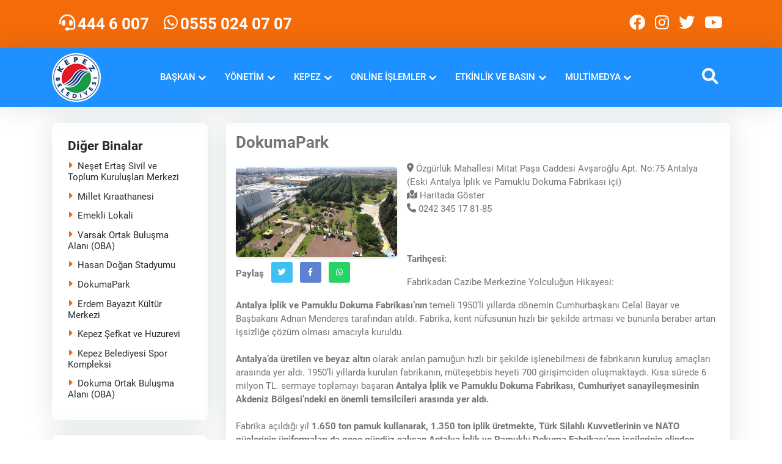

--- FILE ---
content_type: text/html; charset=UTF-8
request_url: https://kepez-bld.gov.tr/building_11_dokuma-park
body_size: 11966
content:
<!DOCTYPE html>
<html lang="tr">
<head>
	<title>Kepez Belediyesi - DokumaPark</title>
	<meta charset="utf-8">
	<meta name="viewport" content="width=device-width, initial-scale=1, shrink-to-fit=no">
	<meta name="keywords" content="DokumaPark">
	<meta name="description" content="  Tarihçesi: Fabrikadan Cazibe Merkezine Yolculuğun Hikayesi: Antalya İplik ve Pamuklu Dokuma Fabrikası’nın temeli 1950’li yıllarda dönemin">
	<meta name="theme-color" content="#1e90ff">
		<meta property="og:type" content="article">
    <meta property="og:url" content="https://www.kepez-bld.gov.tr/building_11_dokumapark">
    <meta property="og:href" content="https://www.kepez-bld.gov.tr/building_11_dokumapark">
    <meta property="og:image" content="https://www.kepez-bld.gov.tr/image_building_47_w_800_dokumapark.JPG">
	<meta property="og:site_name" content="kepez-bld.gov.tr">
    <meta property="og:title" content="Kepez Belediyesi - DokumaPark">
    <meta property="og:description" content="  Tarihçesi: Fabrikadan Cazibe Merkezine Yolculuğun Hikayesi: Antalya İplik ve Pamuklu Dokuma Fabrikası’nın temeli 1950’li yıllarda dönemin">
	<meta property="twitter:card" content="summary_large_image">
	<meta property="twitter:site" content="@kepezbelediyesi">
	<meta property="twitter:title" content="DokumaPark">
	<meta property="twitter:description" content="  Tarihçesi: Fabrikadan Cazibe Merkezine Yolculuğun Hikayesi: Antalya İplik ve Pamuklu Dokuma Fabrikası’nın temeli 1950’li yıllarda dönemin">
	<meta property="twitter:creator" content="@kepezbelediyesi">
	<meta property="twitter:url" content="https://www.kepez-bld.gov.tr/building_11_dokumapark">
	<meta property="twitter:image:src" content="https://www.kepez-bld.gov.tr/image_building_47_w_800_dokumapark.JPG">
	<meta property="twitter:domain" content="kepez-bld.gov.tr">
		<link rel="shortcut icon" href="assets/images/favicon.ico">
	<link rel="stylesheet" href="assets/vendor/tiny-slider/tiny-slider.css?1.098">
	<link rel="stylesheet" type="text/css" href="assets/vendor/fancybox/fancybox.css?1.098">
	<link rel="stylesheet" type="text/css" href="assets/css/style.css?1.098"> 
	<script>
		
  (function(i,s,o,g,r,a,m){i['GoogleAnalyticsObject']=r;i[r]=i[r]||function(){
  (i[r].q=i[r].q||[]).push(arguments)},i[r].l=1*new Date();a=s.createElement(o),
  m=s.getElementsByTagName(o)[0];a.async=1;a.src=g;m.parentNode.insertBefore(a,m)
  })(window,document,'script','https://www.google-analytics.com/analytics.js','ga');

  ga('create', 'UA-4049383-1', 'auto');
  ga('send', 'pageview');
  //window['ga-disable-UA-4049383-1'] = true;

</script>
</head>

<body>
	

	<div class="navbar-top d-none d-lg-block py-xl-3 py-lg-2 bg-orange text-white">
		<div class="container">
			<div class="d-lg-flex justify-content-lg-between align-items-center">
				<ul class="nav align-items-center justify-content-center">
					<li class="nav-item">
						<a class="nav-link fs-4" href="tel:4446007"><i class="fa-headset me-1"></i><span class="fw-bold">444 6 007</span></a>
					</li>
					<li class="nav-item">
						<a class="nav-link fs-4" href="https://api.whatsapp.com/send?phone=905550240707" target="_blank"><i class="fa-whatsapp me-1"></i><span class="fw-bold">0555 024 07 07</span></a>
					</li>
				</ul>

				<div class="d-flex align-items-center justify-content-center">
					<ul class="list-unstyled d-flex mb-0">
						<li> <a class="px-2 nav-link fs-4 text-facebookh" aria-label="Kepez Belediyesi Facebook" href="https://www.facebook.com/kepezbelediyesi07/" target="_blank"><i class="fa-facebook"></i></a> </li>
						<li> <a class="px-2 nav-link fs-4 text-instagramh" aria-label="Kepez Belediyesi Instagram" href="https://www.instagram.com/kepezbelediyesi/" target="_blank"><i class="fa-instagram"></i></a> </li>
						<li> <a class="px-2 nav-link fs-4 text-twitterh" aria-label="Kepez Belediyesi Twitter" href="https://twitter.com/kepezbelediyesi" target="_blank"><i class="fa-twitter"></i></a> </li>
						<li> <a class="ps-2 nav-link fs-4 text-youtubeh" aria-label="Kepez Belediyesi Youtube" href="https://www.youtube.com/antalyakepezbelediyesi" target="_blank"><i class="fa-youtube"></i></a> </li>
					</ul>
				</div>
			</div>
		</div>
	</div>

	<header class="header-static navbar-sticky shadow bg-blue text-white">
		<nav class="navbar navbar-expand-lg">
			<div class="container">
				<a class="navbar-brand me-0 py-2" href="https://www.kepez-bld.gov.tr">
					<img class="navbar-brand-item d-none d-lg-block w-100 h-100 nlogo" src="assets/images/kepezbelediyesi2.png?1.098" alt="Kepez Belediyesi" >
					<img class="navbar-brand-item d-lg-none w-100 h-100 my-2 flogo" src="assets/images/kepez-mobile.png?1.098" alt="Kepez Belediyesi">
				</a>

				<button class="navbar-toggler ms-auto" type="button" data-bs-toggle="collapse" data-bs-target="#navbarCollapse" aria-controls="navbarCollapse" aria-expanded="false" aria-label="Toggle navigation">
					<span class="navbar-toggler-animation">
						<span></span>
						<span></span>
						<span></span>
					</span>
				</button>

				<div class="navbar-collapse collapse" id="navbarCollapse">
					<ul class="navbar-nav navbar-nav-scroll mx-auto">
																		<li class="nav-item dropdown dropdown-fullwidth">
							<a class="nav-link dropdown-toggle text-uppercase" href="#" data-bs-toggle="dropdown" aria-haspopup="true" aria-expanded="false">Başkan</a>
							<div class="dropdown-menu dropdown-menu-end pb-0" data-bs-popper="none">
								<div class="row p-4 pb-0 g-2 pt-0">
									<div class="col-12 col-lg-2">
										<ul class="list-unstyled">
																						<li><a class="dropdown-item"  href="page_5_baskana-mesaj">Başkan’a Mesaj</a></li>
																						<li><a class="dropdown-item"  href="page_6_baskanla-fotografim">Başkanla Fotoğrafım</a></li>
																						<li><a class="dropdown-item"  href="page_4_baskanin-ozgecmisi">Başkan’ın Özgeçmişi</a></li>
																					</ul>
									</div>
									<div class="col">
																			<div class="container">
  <div class="row align-items-center">
    <div class="col d-none d-lg-block">
    </div>
    <div class="col text-center">
		
	<img class="mb-20" src="assets/images/mesutkocagoz-text.png" alt="Kepez Belediye Başkanı - Mesut KOCAGÖZ">
	<ul class="list-inline mb-0 ms-sm-2">
						<li class="list-inline-item mx-1"> <a class="fs-5 me-1 text-twitter" aria-label="Mesut KOCAGÖZ Twitter" href="https://twitter.com/mesutkocagoztr" target="_blank"><i class="fa-twitter"></i></a> </li>
						<li class="list-inline-item mx-1"> <a class="fs-5 me-1 text-facebook" aria-label="Mesut KOCAGÖZ Facebook" href="https://www.facebook.com/mesutkocagoztr" target="_blank"><i class="fa-facebook"></i></a> </li>
						<li class="list-inline-item mx-1"> <a class="fs-5 me-1 text-instagram" aria-label="Mesut KOCAGÖZ Instagram" href="https://www.instagram.com/mesutkocagoztr" target="_blank"><i class="fa-instagram"></i></a> </li>
						<li class="list-inline-item mx-1"> <a class="fs-5 me-1 text-tiktok" aria-label="Mesut KOCAGÖZ Tiktok" href="https://www.tiktok.com/@mesutkocagoztr" target="_blank"><i class="fa-tiktok"></i></a> </li>
						<li class="list-inline-item mx-1"> <a class="fs-5 me-1 text-youtube" aria-label="Mesut KOCAGÖZ Youtube" href="https://www.youtube.com/@mesutkocagoztr" target="_blank"><i class="fa-youtube"></i></a> </li>
					</ul>
									
    </div>
    <div class="col">
		
	<img src="assets/images/mesut-kocagoz.png" alt="Kepez Belediye Başkanı - Mesut KOCAGÖZ">
									
    </div>
  </div>
  </div>
										
																			</div>
								</div>
							</div>
						</li>
						
																		<li class="nav-item dropdown">
							<a class="nav-link dropdown-toggle text-uppercase" href="#" id="menu7" data-bs-toggle="dropdown" aria-haspopup="true" aria-expanded="false">Yönetim</a>
							<ul class="dropdown-menu" aria-labelledby="menu7">

																<li > <a class="dropdown-item  "  href="page_8_baskan-yardimcilari">Başkan Yardımcıları</a>
															</li>
																<li > <a class="dropdown-item  "  href="page_9_belediye-meclis-uyeleri">Belediye Meclis Üyeleri</a>
															</li>
																<li > <a class="dropdown-item  "  href="page_10_encumen-uyeleri">Encümen Üyeleri</a>
															</li>
																<li > <a class="dropdown-item   active"  href="page_11_komisyonlar">Komisyonlar</a>
															</li>
																<li > <a class="dropdown-item  "  href="page_12_mudurlukler">Müdürlükler</a>
															</li>
																<li > <a class="dropdown-item  "  href="page_87_organizasyon-semasi">Organizasyon Şeması</a>
															</li>
																<li > <a class="dropdown-item  "  href="page_14_etik-komisyonu">Etik Komisyonu</a>
															</li>
																<li > <a class="dropdown-item  "  href="page_15_muhtarliklar">Muhtarlıklar</a>
															</li>
															</ul>
						</li>
						
																		<li class="nav-item dropdown">
							<a class="nav-link dropdown-toggle text-uppercase" href="#" id="menu16" data-bs-toggle="dropdown" aria-haspopup="true" aria-expanded="false">Kepez</a>
							<ul class="dropdown-menu" aria-labelledby="menu16">

																<li > <a class="dropdown-item  "  href="page_18_kepez-icin-projem-var">Kepez İçin Projem Var</a>
															</li>
																<li > <a class="dropdown-item  "  href="page_19_tarihce">Tarihçe</a>
															</li>
																<li > <a class="dropdown-item  "  target="_blank" href="page_20_https---keos-kepez-bld-gov-tr-keos-">Kent Rehberi</a>
															</li>
																<li > <a class="dropdown-item  "  href="page_21_belediye-hizmet-binalari">Belediye Hizmet Binaları</a>
															</li>
																<li > <a class="dropdown-item  "  href="page_28_misyon-vizyon">Misyon & Vizyon</a>
															</li>
																<li  class="dropdown-submenu dropend"> <a class="dropdown-item  dropdown-toggle  "  href="page_99_afet">Temel Afet Bilgileri</a>
																<ul class="dropdown-menu dropdown-menu-start" data-bs-popper="none">
																	<li> <a class="dropdown-item"  href="page_100_afet-nedir">Afet Nedir</a></li>
																		<li> <a class="dropdown-item"  href="page_101_deprem">Deprem</a></li>
																		<li> <a class="dropdown-item"  href="page_102_yangin">Yangın</a></li>
																		<li> <a class="dropdown-item"  href="page_103_seltaskin">Sel / Taşkın</a></li>
																		<li> <a class="dropdown-item"  href="page_104_heyelan">Heyelan</a></li>
																		<li> <a class="dropdown-item"  href="page_105_cig">Çığ</a></li>
																		<li> <a class="dropdown-item"  href="page_106_tahliye">Tahliye</a></li>
																		<li> <a class="dropdown-item"  href="page_107_ilkyardim">İlk Yardım</a></li>
																		<li> <a class="dropdown-item"  href="page_108_fotograflar">Fotoğraflar</a></li>
																	</ul>
															</li>
																<li  class="dropdown-submenu dropend"> <a class="dropdown-item  dropdown-toggle  "  href="page_88_kepez-kent-konseyi">Kepez Kent Konseyi</a>
																<ul class="dropdown-menu dropdown-menu-start" data-bs-popper="none">
																	<li> <a class="dropdown-item"  href="page_89_kent-konseyi-nedir">Kent Konseyi Nedir</a></li>
																		<li> <a class="dropdown-item"  href="page_91_kent-konseyi-gorev-ve-yonetmeligi">Kent Konseyi Görev ve Yönetmeliği</a></li>
																		<li> <a class="dropdown-item"  href="page_90_kent-konseyi-idari-yapi">Kent Konseyi İdari Yapı</a></li>
																		<li> <a class="dropdown-item"  href="page_92_kent-konseyi-yonergeleri">Kent Konseyi Yönergeleri</a></li>
																		<li> <a class="dropdown-item"  href="page_93_basinda-konsey">Basında Konsey</a></li>
																		<li> <a class="dropdown-item"  href="page_94_konsey-fotograflari">Konsey Fotoğrafları</a></li>
																	</ul>
															</li>
																<li > <a class="dropdown-item  "  href="page_85_kvkk-aydinlatma-metnia">KVKK Aydınlatma Metni</a>
															</li>
																<li > <a class="dropdown-item  "  href="page_29_performans-programi">Performans Programı</a>
															</li>
																<li > <a class="dropdown-item  "  href="page_30_stratejik-plan">Stratejik Plan</a>
															</li>
																<li > <a class="dropdown-item  "  href="page_31_faaliyet-raporlari">Faaliyet Raporları</a>
															</li>
																<li > <a class="dropdown-item  "  href="page_32_kurumsal-durum-ve-mali-beklentiler-raporu">Kurumsal Durum ve Mali Beklentiler Raporu</a>
															</li>
																<li > <a class="dropdown-item  "  href="page_33_kamu-ic-kontrol-standartlarina-uyum-eylem-plani">Kamu İç Kontrol Standartlarına Uyum Eylem Planı</a>
															</li>
																<li > <a class="dropdown-item  "  href="page_84_kamu-hizmeti-standardi">Kamu Hizmeti Standardı</a>
															</li>
															</ul>
						</li>
						
																		<li class="nav-item dropdown">
							<a class="nav-link dropdown-toggle text-uppercase" href="#" id="menu22" data-bs-toggle="dropdown" aria-haspopup="true" aria-expanded="false">Online İşlemler</a>
							<ul class="dropdown-menu" aria-labelledby="menu22">

																<li > <a class="dropdown-item  "  target="_blank" href="page_23_https---ebelediye-kepez-bld-gov-tr-webportal-index-php-wwsayfa-25">Online Vergi Ödeme</a>
															</li>
																<li > <a class="dropdown-item  "  target="_blank" href="page_109_https---ktprezervasyon-kepez-bld-gov-tr-">Antalya Kütüphanesi Randevu Sistemi</a>
															</li>
																<li > <a class="dropdown-item  "  target="_blank" href="page_35_https---ebelediye-kepez-bld-gov-tr-">E-Belediye</a>
															</li>
																<li > <a class="dropdown-item  "  target="_blank" href="page_36_https---keos-kepez-bld-gov-tr-imardurumu-index-aspx">E-İmar</a>
															</li>
																<li  class="dropdown-submenu dropend"> <a class="dropdown-item  dropdown-toggle  "  href="page_64_saglik-merkezi-hizmetleri">Sağlık Merkezi Hizmetleri</a>
																<ul class="dropdown-menu dropdown-menu-start" data-bs-popper="none">
																	<li> <a class="dropdown-item"  target="_blank" href="page_59_https---pointdestek-com-kepez-ran-">Sağlık Merkezi Randevu</a></li>
																		<li> <a class="dropdown-item"  target="_blank" href="page_67_https---pointdestek-com-kepez-lab-">Hasta Laboratuar Sonuçları</a></li>
																	</ul>
															</li>
																<li > <a class="dropdown-item  "  href="page_37_bilgi-edinme-basvurusu">Bilgi Edinme Başvurusu</a>
															</li>
																<li > <a class="dropdown-item  "  href="page_61_beyaz-masa">Beyaz Masa</a>
															</li>
																<li > <a class="dropdown-item  "  href="page_39_basvuru-sorgulama">Başvuru Sorgulama</a>
															</li>
																<li  class="dropdown-submenu dropend"> <a class="dropdown-item  dropdown-toggle  "  href="page_40_basvuru-kilavuzu">Başvuru Kılavuzu</a>
																<ul class="dropdown-menu dropdown-menu-start" data-bs-popper="none">
																	<li> <a class="dropdown-item"  href="page_58_evlilik-islemleri">Evlilik İşlemleri</a></li>
																		<li> <a class="dropdown-item"  href="page_65_cenaze-islemleri">Cenaze İşlemleri</a></li>
																		<li> <a class="dropdown-item"  href="page_68_insaat-ruhsati">İnşaat Ruhsatı</a></li>
																		<li> <a class="dropdown-item"  href="page_70_yapi-kullanma-izni">Yapı Kullanma İzni</a></li>
																		<li> <a class="dropdown-item"  href="page_66_imar-islemleri">İmar İşlemleri</a></li>
																		<li> <a class="dropdown-item"  href="page_69_isyeri-acma-ruhsati">İşyeri Açma Ruhsatı</a></li>
																		<li> <a class="dropdown-item"  href="page_71_zabita-islemleri">Zabıta İşlemleri</a></li>
																	</ul>
															</li>
																<li > <a class="dropdown-item  "  href="page_41_form-ve-dilekce-ornekleri">Form ve Dilekçe Örnekleri</a>
															</li>
																<li > <a class="dropdown-item  "  href="page_42_vergi-islemleri">Vergi İşlemleri</a>
															</li>
																<li > <a class="dropdown-item  "  href="page_43_vergi-takvimi">Vergi Takvimi</a>
															</li>
																<li > <a class="dropdown-item  "  target="_blank" href="page_45_https---keos-kepez-bld-gov-tr-webaski-">Askıdaki Planlar</a>
															</li>
																<li > <a class="dropdown-item  "  target="_blank" href="page_96_https---kariyergunleri-kepez-bld-gov-tr-">Kariyer</a>
															</li>
																<li > <a class="dropdown-item  "  target="_blank" href="page_116_https---kariyer-kepez-bld-gov-tr-">İstihdam Ofisi İşveren Başvuru</a>
															</li>
																<li  class="dropdown-submenu dropend"> <a class="dropdown-item  dropdown-toggle  "  href="page_115_online-basvurular">Online Başvurular</a>
																<ul class="dropdown-menu dropdown-menu-start" data-bs-popper="none">
																	<li> <a class="dropdown-item"  href="page_114_mevlut-formu">Mevlüt Hizmetleri Başvuru Formu</a></li>
																		<li> <a class="dropdown-item"  href="page_110_sosyal-yardim-formu">Sosyal Yardım Formu</a></li>
																	</ul>
															</li>
																<li > <a class="dropdown-item  "  href="page_119_arsa-metrekare-birim-degeri">Arsa Metrekare Birim Değeri</a>
															</li>
															</ul>
						</li>
						
																		<li class="nav-item dropdown">
							<a class="nav-link dropdown-toggle text-uppercase" href="#" id="menu24" data-bs-toggle="dropdown" aria-haspopup="true" aria-expanded="false">Etkinlik ve Basın</a>
							<ul class="dropdown-menu" aria-labelledby="menu24">

																<li > <a class="dropdown-item  "  href="page_25_haberler">Haberler</a>
															</li>
																<li > <a class="dropdown-item  "  href="page_48_kepez-tv-canli-yayin">Kepez TV Canlı Yayın</a>
															</li>
																<li > <a class="dropdown-item  "  href="page_49_tv-ozel-yayinler">TV Özel Yayınlar</a>
															</li>
																<li > <a class="dropdown-item  "  href="page_50_etkinlikler-duyurular">Etkinlikler Duyurular</a>
															</li>
																<li > <a class="dropdown-item  "  href="page_51_kultur-ve-yasam-alanlari">Kültür ve Yaşam Alanları</a>
															</li>
																<li > <a class="dropdown-item  "  href="page_46_ihaleler">İhaleler</a>
															</li>
																<li > <a class="dropdown-item  "  href="page_80_gecmis-ihale-yayinlari">Geçmiş İhale Yayınları</a>
															</li>
																<li > <a class="dropdown-item  "  href="page_52_meclis-gundemi">Meclis Gündemi</a>
															</li>
																<li > <a class="dropdown-item  "  href="page_53_meclis-kararlari">Meclis Kararları</a>
															</li>
																<li > <a class="dropdown-item  "  href="page_95_kepez-bulten">Kepez Bülten</a>
															</li>
															</ul>
						</li>
						
																		<li class="nav-item dropdown">
							<a class="nav-link dropdown-toggle text-uppercase" href="#" id="menu26" data-bs-toggle="dropdown" aria-haspopup="true" aria-expanded="false">Multimedya</a>
							<ul class="dropdown-menu" aria-labelledby="menu26">

																<li > <a class="dropdown-item  "  href="page_55_fotograf-albumu">Fotoğraf Albümü</a>
															</li>
																<li > <a class="dropdown-item  "  href="page_56_belediye-logolari">Belediye Logoları</a>
															</li>
															</ul>
						</li>
						
						
						<li class="nav-item d-lg-none d-xl-none d-xxl-none"><a class="nav-link fw-bold text-orange" href="tel:4446007"><i class="fa-headset me-1"></i> 444 6 007</a></li>
						<li class="nav-item d-lg-none d-xl-none d-xxl-none"><a class="nav-link fw-bold text-whatsapp" href="https://api.whatsapp.com/send?phone=905550240707"><i class="fa-whatsapp me-1"></i> 0555 024 07 07</a></li>
					</ul>					

					<div class="nav my-3 my-xl-0 px-4 flex-nowrap align-items-center d-lg-none d-xl-none d-xxl-none">
					<div class="nav-item w-100">
						<form class="position-relative" method="get" action="page_57_Arama">
							<input class="form-control pe-5 bg-transparent" type="search" name="search" placeholder="Aranacak Kelime" aria-label="Arama" value="">
							<button class="btn bg-transparent px-2 py-0 position-absolute top-50 end-0 translate-middle-y" type="submit"><i class="fa-magnifying-glass fs-6"></i></button>
						</form>
					</div>
				</div>

				</div>
				<div class="live"></div>

				<div class="nav-item dropdown nav-search px-1 px-lg-2 d-none d-lg-block d-xl-block d-xxl-block">
					<a class="nav-link" role="button" href="javascript:;" id="navSearch" data-bs-toggle="dropdown"
						aria-expanded="true" aria-label="Site İçi Arama" data-bs-auto-close="outside" data-bs-display="static">
						<i class="fa-magnifying-glass fs-4"> </i>
					</a>
					<div class="dropdown-menu dropdown-menu-end shadow rounded p-2" aria-labelledby="navSearch"
						data-bs-popper="none">
						<form class="input-group" method="get" action="page_57_Arama">
							<input class="form-control border-primary" type="search" name="search" placeholder="Aranacak Kelime" aria-label="Arama" value="">
							<button class="btn btn-primary m-0" type="submit">Ara</button>
						</form>
						<ul class="list-group list-group-borderless p-2 small">
							<li class="list-group-item d-flex justify-content-between align-items-center">
								<span class="fw-bold">Arama Önerileri:</span>
							</li>
														<li class="list-group-item text-primary-hover text-truncate">
								<a href="page_59_https---pointdestek-com-kepez-ran-" target="_blank" class="text-body"> <i class="fa-clock me-1"></i> hastane randevu</a>
							</li>
														<li class="list-group-item text-primary-hover text-truncate">
								<a href="page_35_https---ebelediye-kepez-bld-gov-tr-" target="_blank" class="text-body"> <i class="fa-clock me-1"></i> vergi borcu öğrenme</a>
							</li>
														<li class="list-group-item text-primary-hover text-truncate">
								<a href="page_21_belediye-hizmet-binalari" class="text-body"> <i class="fa-clock me-1"></i> belediyeye nasıl giderim</a>
							</li>
													</ul>
					</div>
				</div>


			</div>
		</nav>
	</header>

	<main>
		
<section class="pb-0 py-4">
	<div class="container">
		<div class="row">

			
<div class="col-lg-3 pt-5 pt-lg-0 d-none d-lg-block d-xl-block">
											<div class="row mb-5 mb-lg-0">
					<div class="col-12">
						<div class="card card-body shadow p-4 mb-4">
							<h2 class="mb-1"><a href="page_21_Belediye-Hizmet-Binalari">Diğer Binalar</a></h2>
							<ul class="list-group list-group-borderless">
															<li class="list-group-item d-flex justify-content-between align-items-center">
									<span class="h6 fw-light mb-0"><a href="building_49_neset-ertas-sivil-ve-toplum-kuruluslari-merkezi"><i class="fa-caret-right text-orange me-2"></i>Neşet Ertaş Sivil ve Toplum Kuruluşları Merkezi</a></span>
								</li>
																<li class="list-group-item d-flex justify-content-between align-items-center">
									<span class="h6 fw-light mb-0"><a href="building_58_millet-kiraathanesi"><i class="fa-caret-right text-orange me-2"></i>Millet Kıraathanesi</a></span>
								</li>
																<li class="list-group-item d-flex justify-content-between align-items-center">
									<span class="h6 fw-light mb-0"><a href="building_103_emekli-lokali"><i class="fa-caret-right text-orange me-2"></i>Emekli Lokali</a></span>
								</li>
																<li class="list-group-item d-flex justify-content-between align-items-center">
									<span class="h6 fw-light mb-0"><a href="building_104_varsak-ortak-bulusma-alani-oba"><i class="fa-caret-right text-orange me-2"></i>Varsak Ortak Buluşma Alanı (OBA)</a></span>
								</li>
																<li class="list-group-item d-flex justify-content-between align-items-center">
									<span class="h6 fw-light mb-0"><a href="building_50_hasan-dogan-stadyumu"><i class="fa-caret-right text-orange me-2"></i>Hasan Doğan Stadyumu</a></span>
								</li>
																<li class="list-group-item d-flex justify-content-between align-items-center">
									<span class="h6 fw-light mb-0"><a href="building_11_dokumapark"><i class="fa-caret-right text-orange me-2"></i>DokumaPark</a></span>
								</li>
																<li class="list-group-item d-flex justify-content-between align-items-center">
									<span class="h6 fw-light mb-0"><a href="building_2_erdem-bayazit-kultur-merkezi"><i class="fa-caret-right text-orange me-2"></i>Erdem Bayazıt Kültür Merkezi</a></span>
								</li>
																<li class="list-group-item d-flex justify-content-between align-items-center">
									<span class="h6 fw-light mb-0"><a href="building_67_kepez-sefkat-ve-huzurevi"><i class="fa-caret-right text-orange me-2"></i>Kepez Şefkat ve Huzurevi</a></span>
								</li>
																<li class="list-group-item d-flex justify-content-between align-items-center">
									<span class="h6 fw-light mb-0"><a href="building_19_kepez-belediyesi-spor-kompleksi"><i class="fa-caret-right text-orange me-2"></i>Kepez Belediyesi Spor Kompleksi</a></span>
								</li>
																<li class="list-group-item d-flex justify-content-between align-items-center">
									<span class="h6 fw-light mb-0"><a href="building_105_dokuma-ortak-bulusma-alani-oba"><i class="fa-caret-right text-orange me-2"></i>Dokuma Ortak Buluşma Alanı (OBA)</a></span>
								</li>
															</ul>
						</div>
					</div>
					</div>
					
				<div class="row mb-5 mb-lg-0" data-sticky data-margin-top="80" data-sticky-for="768">
					<div class="col-12">
						<div class="card card-body shadow p-4 mb-4">
							<h2 class="mb-1">Hızlı Erişim</h2>
							<ul class="list-group list-group-borderless">
															<li class="list-group-item d-flex justify-content-between align-items-center">
									<span class="h6 fw-light mb-0"><a href="page_58_evlilik-islemleri">Evlilik İşlemleri</a></span>
								</li>
																<li class="list-group-item d-flex justify-content-between align-items-center">
									<span class="h6 fw-light mb-0"><a href="page_44_sosyal-yardim">Sosyal Yardım</a></span>
								</li>
																<li class="list-group-item d-flex justify-content-between align-items-center">
									<span class="h6 fw-light mb-0"><a href="page_21_belediye-hizmet-binalari">Belediye Hizmet Binaları</a></span>
								</li>
																<li class="list-group-item d-flex justify-content-between align-items-center">
									<span class="h6 fw-light mb-0"><a href="page_36_https---keos-kepez-bld-gov-tr-imardurumu-index-aspx" target="_blank">E-İmar</a></span>
								</li>
																<li class="list-group-item d-flex justify-content-between align-items-center">
									<span class="h6 fw-light mb-0"><a href="page_59_https---pointdestek-com-kepez-ran-" target="_blank">Sağlık Merkezi Randevu</a></span>
								</li>
																<li class="list-group-item d-flex justify-content-between align-items-center">
									<span class="h6 fw-light mb-0"><a href="page_62_https---www-antalyabilimmerkezi-com--p-26-grup-randevu" target="_blank">Bilim Merkezi Randevu</a></span>
								</li>
																<li class="list-group-item d-flex justify-content-between align-items-center">
									<span class="h6 fw-light mb-0"><a href="page_42_vergi-islemleri">Vergi İşlemleri</a></span>
								</li>
																<li class="list-group-item d-flex justify-content-between align-items-center">
									<span class="h6 fw-light mb-0"><a href="page_6_baskanla-fotografim">Başkanla Fotoğrafım</a></span>
								</li>
																<li class="list-group-item d-flex justify-content-between align-items-center">
									<span class="h6 fw-light mb-0"><a href="page_118_is-guvenligi-el-kitabi">İş Güvenliği El Kitabı</a></span>
								</li>
															</ul>
						</div>
					</div>
				</div>

			</div>
			
			<div class="col">

			<nav aria-label="breadcrumb" class="d-lg-none ">
  <ol class="breadcrumb mb-3">
    <li class="breadcrumb-item"><a href="/">Ana Sayfa</a></li>
	    <li class="breadcrumb-item"><a href="page_21_belediye-hizmet-binalari">Belediye Hizmet Binaları</a></li>
		
    <li class="breadcrumb-item active" aria-current="page">DokumaPark</li>
  </ol>
</nav>
				<div class="card shadow rounded-2 p-0">
					<div class="card-body p-3">
						<div class="col-12 mb-2 clearfix">
																	<h1 class="mb-3">DokumaPark</h1>
																		
																			<div class="col-12 col-sm-6 col-md-4  float-start me-3 mt-2 mb-2">
									<a data-fancybox="gallery" data-src="image_building_47_w_3000_dokumapark.JPG" data-thumb="image_building_47_wh_100_80_dokumapark.JPG" data-caption="<div class='text-center'>DokumaPark</div>" href="javascript:;"><img class="rounded shadow-sm" src="image_building_47_w_475_dokumapark.JPG" alt="DokumaPark"></a>
																	<div class="align-items-center mt-2">
									<ul class="list-inline mb-0 social-share">
									<li class="list-inline-item fw-bold"> Paylaş </li>
										<li class="list-inline-item"> <a class="btn px-2 btn-sm bg-twitter" aria-label="Twitter`da Paylaş" target="_blank" href="http://www.twitter.com/share?text=DokumaPark&url=https://www.kepez-bld.gov.tr/building_11_dokumapark"><i class="fa-twitter"></i></a> </li>
										<li class="list-inline-item"> <a class="btn px-2 btn-sm bg-facebook" aria-label="Facebook`ta Paylaş" target="_blank" href="http://www.facebook.com/share.php?u=https://www.kepez-bld.gov.tr/building_11_dokumapark"><i class="fa-facebook-f"></i></a> </li>
										<li class="list-inline-item"> <a class="btn px-2 btn-sm bg-whatsapp" aria-label="Whatsapp`ta Paylaş" target="_blank" href="https://wa.me/?text=https://www.kepez-bld.gov.tr/building_11_dokumapark"><i class="fa-whatsapp"></i></a> </li>
									</ul>
								</div>
																		</div>
																												<strong><i class="fa-location-dot mt-1"></i></strong> Özgürlük Mahallesi Mitat Paşa Caddesi Avşaroğlu Apt. No:75 Antalya  (Eski Antalya İplik ve Pamuklu Dokuma Fabrikası içi)<br><a data-fancybox="map118" href="https://www.google.com/maps/search/36.913300,30.676434"><i class="fa-solid fa-fw fa-map-location mt-1"></i> Haritada Göster</a> <br><a href="tel:0242 345 17 81-85"><strong><i class="fas fa-fw fa-phone mt-1"></i></strong> 0242 345 17 81-85</a>																											<p> </p>
<p><strong><br />Tarihçesi:</strong></p>
<p>Fabrikadan Cazibe Merkezine Yolculuğun Hikayesi:</p>
<p><strong>Antalya İplik ve Pamuklu Dokuma Fabrikası’nın</strong> temeli 1950’li yıllarda dönemin Cumhurbaşkanı Celal Bayar ve Başbakanı Adnan Menderes tarafından atıldı. Fabrika, kent nüfusunun hızlı bir şekilde artması ve bununla beraber artan işsizliğe çözüm olması amacıyla kuruldu.<br /><br /> <strong>Antalya’da üretilen ve beyaz altın</strong> olarak anılan pamuğun hızlı bir şekilde işlenebilmesi de fabrikanın kuruluş amaçları arasında yer aldı. 1950’li yıllarda kurulan fabrikanın, müteşebbis heyeti 700 girişimciden oluşmaktaydı. Kısa sürede 6 milyon TL. sermaye toplamayı başaran <strong>Antalya İplik ve Pamuklu Dokuma Fabrikası, Cumhuriyet sanayileşmesinin Akdeniz Bölgesi’ndeki en önemli temsilcileri arasında yer aldı.</strong><br /> <br />Fabrika açıldığı yıl <strong>1.650 ton pamuk kullanarak, 1.350 ton iplik üretmekte, Türk Silahlı Kuvvetlerinin ve NATO güçlerinin üniformaları da gece gündüz çalışan Antalya İplik ve Pamuklu Dokuma Fabrikası’nın işçilerinin elinden çıkmaktaydı</strong>. Kesintisiz üretim yapılan fabrika, yıllarca binlerce ailenin geçim kapısı oldu. Üretimin kesintisiz olması nedeniyle sürekli bir yaşantıya ev sahipliği yapan fabrikada, müdür lojmanı,6 tane personel lojmanı, nizami giriş binası, fabrika işletme alanları ve işletme binası, idari bina, 2 ambar, kazan dairesi, itfaiye binası, trafo binası, marangozhane, inşaat atölyeleri, kimya deposu şeklinde ardı ardına yapılar yer aldı.<br /> <br />Sosyalleşme ve rekreasyon mekanları olarak işçi ve memur yemekhanesi, kantin, kreş, misafirhane, revir, eğitim ve spor binası, çocuk oyun alanları da o dönemde fabrika çalışanlarına hitap etti. Kısa sürede 6 milyon TL. sermaye toplayan, ancak yatırımın yüzde 10’unu dahi karşılayamayan <strong>Antalya İplik ve Pamuklu Dokuma Fabrikası’nın</strong> üretimi ise zarar ettiği gerekçesiyle <strong>13 Ocak 2003 yılında durduruldu</strong>. Ve bir süre sonra özelleştirme İdaresi tarafından satılığa çıkarılan ve 500 dönümlük arazi büyüklüğü nedeniyle alıcı bulunamayan fabrika arazisinin hisseleri<strong> Kepez Belediyesi’ne devredildi. </strong><br /> <br /> <strong>Kaderine terk edilen fabrika alanı, şimdilerde ise DOKUMAPARK adıyla Antalya’nın cazibe merkezi olmaya devam ediyor. İçerisinde yer alan galerileri, müzeleri, spor alanları, kütüphaneleri ve bilim merkezi ile Antalya’da bir ilk olmayı sürdürüyor.</strong>   </p>
<p> Her gün bir çok ziyaretçiye kapılarını açan ve 70 bin m2 kare alan üzerine kurulmuş olan parkta ;</p>
<ul>
<li><strong>Antalya Bilim Merkezi</strong></li>
<li><strong>Bir Zamanlar Antalya Müzesi</strong></li>
<li><strong>Anadolu Şehitler Müzesi</strong></li>
<li><strong>Anadolu Oyuncak Müzesi</strong></li>
<li><strong>Nostaljik Araçlar Müzesi</strong></li>
<li><strong>15 Temmuz Görsel Sanatlar Müzesi</strong></li>
<li><strong>Tekstil Müzesi</strong></li>
<li><strong>Modern Sanatlar Galerisi</strong></li>
<li><strong>Cemil Meriç Kütüphanesi</strong></li>
<li><strong>Dokuma Açık Hava Müzesi</strong></li>
<li><strong>Dr. Burhanettin Onat Çocuk Kütüphanesi</strong></li>
<li><strong>Çocuk Oyun Parkları ve Spor Alanları</strong></li>
<li><strong>Kafeteryalar</strong></li>
<li><strong>Botanik Bahçesi</strong></li>
<li><strong>Portakal Bahçesi</strong></li>
<li><strong>Zeytin Bahçesi yer almaktadır.</strong></li>
<li><strong>Dokuma Fabrikası Camii yer almaktadır.</strong></li>
</ul>
<p> </p>																		</div>
									



									



								
																		<div class="row col-12 mb-2 g-3 clearfix">
																	<div class="col-6 col-md-4 col-xl-3">
									<a data-fancybox="gallery" data-src="image_building_48_w_3000_dokumapark.JPG" data-thumb="image_building_48_wh_100_80_dokumapark.JPG" data-caption="<div class='text-center'>DokumaPark</div>"  href="javascript:;"><img class="w-100 rounded shadow-sm" src="image_building_48_wh_200_110_dokumapark.JPG" alt="DokumaPark"></a>
									</div>
																	<div class="col-6 col-md-4 col-xl-3">
									<a data-fancybox="gallery" data-src="image_building_49_w_3000_dokumapark.JPG" data-thumb="image_building_49_wh_100_80_dokumapark.JPG" data-caption="<div class='text-center'>DokumaPark</div>"  href="javascript:;"><img class="w-100 rounded shadow-sm" src="image_building_49_wh_200_110_dokumapark.JPG" alt="DokumaPark"></a>
									</div>
																	<div class="col-6 col-md-4 col-xl-3">
									<a data-fancybox="gallery" data-src="image_building_51_w_3000_dokumapark.JPG" data-thumb="image_building_51_wh_100_80_dokumapark.JPG" data-caption="<div class='text-center'>DokumaPark</div>"  href="javascript:;"><img class="w-100 rounded shadow-sm" src="image_building_51_wh_200_110_dokumapark.JPG" alt="DokumaPark"></a>
									</div>
																	<div class="col-6 col-md-4 col-xl-3">
									<a data-fancybox="gallery" data-src="image_building_52_w_3000_dokumapark.JPG" data-thumb="image_building_52_wh_100_80_dokumapark.JPG" data-caption="<div class='text-center'>DokumaPark</div>"  href="javascript:;"><img class="w-100 rounded shadow-sm" src="image_building_52_wh_200_110_dokumapark.JPG" alt="DokumaPark"></a>
									</div>
																	<div class="col-6 col-md-4 col-xl-3">
									<a data-fancybox="gallery" data-src="image_building_245_w_3000_dokumapark.png" data-thumb="image_building_245_wh_100_80_dokumapark.png" data-caption="<div class='text-center'>DokumaPark</div>"  href="javascript:;"><img class="w-100 rounded shadow-sm" src="image_building_245_wh_200_110_dokumapark.png" alt="DokumaPark"></a>
									</div>
																	</div>
								
								

									

									

																
								

								
								


									

																		
									

									</div>
					</div>		
				</div>
			</div>
		</div>
	</section>

	</main>
	<footer class="pt-4">
		<div class="container">
			<div class="row g-4">
							<div class="col-lg-3 col-6">
					<span class="mb-1 mb-md-2 fw-bold">Yönetim</span>
					<ul class="nav flex-column">
											<li class="nav-item"><a class="nav-link" href="page_8_baskan-yardimcilari">Başkan Yardımcıları</a></li>
												<li class="nav-item"><a class="nav-link" href="page_9_belediye-meclis-uyeleri">Belediye Meclis Üyeleri</a></li>
												<li class="nav-item"><a class="nav-link" href="page_10_encumen-uyeleri">Encümen Üyeleri</a></li>
												<li class="nav-item"><a class="nav-link" href="page_11_komisyonlar">Komisyonlar</a></li>
												<li class="nav-item"><a class="nav-link" href="page_12_mudurlukler">Müdürlükler</a></li>
												<li class="nav-item"><a class="nav-link" href="page_87_organizasyon-semasi">Organizasyon Şeması</a></li>
												<li class="nav-item"><a class="nav-link" href="page_14_etik-komisyonu">Etik Komisyonu</a></li>
												<li class="nav-item"><a class="nav-link" href="page_15_muhtarliklar">Muhtarlıklar</a></li>
											</ul>
				</div>
								<div class="col-lg-3 col-6">
					<span class="mb-1 mb-md-2 fw-bold">Online İşlemler</span>
					<ul class="nav flex-column">
											<li class="nav-item"><a class="nav-link" target="_blank" href="page_23_https---ebelediye-kepez-bld-gov-tr-webportal-index-php-wwsayfa-25">Online Vergi Ödeme</a></li>
												<li class="nav-item"><a class="nav-link" target="_blank" href="page_109_https---ktprezervasyon-kepez-bld-gov-tr-">Antalya Kütüphanesi Randevu Sistemi</a></li>
												<li class="nav-item"><a class="nav-link" target="_blank" href="page_35_https---ebelediye-kepez-bld-gov-tr-">E-Belediye</a></li>
												<li class="nav-item"><a class="nav-link" target="_blank" href="page_36_https---keos-kepez-bld-gov-tr-imardurumu-index-aspx">E-İmar</a></li>
												<li class="nav-item"><a class="nav-link" href="page_64_saglik-merkezi-hizmetleri">Sağlık Merkezi Hizmetleri</a></li>
												<li class="nav-item"><a class="nav-link" href="page_37_bilgi-edinme-basvurusu">Bilgi Edinme Başvurusu</a></li>
												<li class="nav-item"><a class="nav-link" href="page_61_beyaz-masa">Beyaz Masa</a></li>
												<li class="nav-item"><a class="nav-link" href="page_39_basvuru-sorgulama">Başvuru Sorgulama</a></li>
											</ul>
				</div>
								<div class="col-lg-3 col-6">
					<span class="mb-1 mb-md-2 fw-bold">Etkinlik ve Basın</span>
					<ul class="nav flex-column">
											<li class="nav-item"><a class="nav-link" href="page_25_haberler">Haberler</a></li>
												<li class="nav-item"><a class="nav-link" href="page_48_kepez-tv-canli-yayin">Kepez TV Canlı Yayın</a></li>
												<li class="nav-item"><a class="nav-link" href="page_49_tv-ozel-yayinler">TV Özel Yayınlar</a></li>
												<li class="nav-item"><a class="nav-link" href="page_50_etkinlikler-duyurular">Etkinlikler Duyurular</a></li>
												<li class="nav-item"><a class="nav-link" href="page_51_kultur-ve-yasam-alanlari">Kültür ve Yaşam Alanları</a></li>
												<li class="nav-item"><a class="nav-link" href="page_46_ihaleler">İhaleler</a></li>
												<li class="nav-item"><a class="nav-link" href="page_80_gecmis-ihale-yayinlari">Geçmiş İhale Yayınları</a></li>
												<li class="nav-item"><a class="nav-link" href="page_52_meclis-gundemi">Meclis Gündemi</a></li>
											</ul>
				</div>
								<div class="col-lg-3 col-6">
					<span class="mb-1 mb-md-2 fw-bold">İletişim</span>
					<p class="mb-1"><i class="fa-headset"></i><span class="h6 fw-light ms-2"><a href="tel:4446007">444 6 007</a></span></p>
					<p class="mb-1"><i class="fa-envelope"></i><span class="h6 fw-light ms-2"><a href="mailto:info@kepez-bld.gov.tr">info@kepez-bld.gov.tr</a></span></p>
					<p class="mb-1"><i class="fa-location-dot"></i> Teomanpaşa Mahallesi Yeşilırmak Caddesi No:4 KEPEZ/ANTALYA</span></p>
					<p class="mb-1">
						<a target="_blank" href="https://www.google.com/maps?ll=36.914353,30.716301&z=14&t=m&hl=tr&gl=US&mapclient=embed&q=Kepez+Belediyesi+Teomanpa%C5%9Fa+07260+Kepez/Antalya+T%C3%BCrkiye"> <img class="shadow-sm w-100" src="assets/images/googlemap.jpg" alt="Kepez Belediyesi Harita" loading="lazy"> </a>
					</p>
					<ul class="list-inline mb-0 mt-3">
						<li class="list-inline-item"><a class="btn btn-white btn-sm shadow px-2 text-facebook" aria-label="Kepez Belediyesi Facebook" href="https://www.facebook.com/kepezbelediyesi07/"><i class="fa-facebook-f"></i></a> </li>
						<li class="list-inline-item"><a class="btn btn-white btn-sm shadow px-2 text-instagram" aria-label="Kepez Belediyesi Instagram" href="https://www.instagram.com/kepezbelediyesi/"><i class="fa-instagram"></i></a> </li>
						<li class="list-inline-item"><a class="btn btn-white btn-sm shadow px-2 text-twitter" aria-label="Kepez Belediyesi Twitter" href="https://twitter.com/kepezbelediyesi"><i class="fa-twitter"></i></a> </li>
						<li class="list-inline-item"><a class="btn btn-white btn-sm shadow px-2 text-youtube" aria-label="Kepez Belediyesi Youtube" href="https://www.youtube.com/antalyakepezbelediyesi"><i class="fa-youtube"></i></a> </li>
					</ul>
				</div>

			</div>
			<hr class="mt-4 mb-0">
			<div class="py-3">
				<div class="container px-0">
					<div class="d-md-flex justify-content-between align-items-center py-3 text-center text-md-left">
						<div class="text-primary-hover">©2022-2026 Kepez Belediyesi</div>
						<div class=" mt-3 mt-md-0">
							<ul class="list-inline mb-0">
								<li class="list-inline-item"><a class="nav-link" href="page_85_KVKK-Aydinlatma-Metni">KVKK Aydınlatma Metni</a></li>
								<li class="list-inline-item"><a class="nav-link pe-0" href="page_86_Gizlilik-Politikasi">Gizlilik Politikası</a>
								</li>
							</ul>
						</div>
					</div>
				</div>
			</div>
		</div>
	</footer>
	<div class="back-top"><i class="fa-arrow-up position-absolute top-50 start-50 translate-middle"></i></div>
	<script src="assets/js/min/lib.js?1.098"></script>
	<script src="assets/js/functions.js?1.098"></script>
	
	
</body>

	<script>
		if (window.document.documentMode) {
			var error='Tarayıcınız güncel değil! Web sitemizi görüntülemek için tarayıcınızı güncelleyin.';
			var divs = document.getElementsByTagName("div");
			for (var i = 0; i < divs.length; i++) {
			divs[i].classList.add("d-none");        
			}
			alert(error);
			document.write('<div class="text-center text-red">'+error+'</div>');
}
		</script>
</html>
<!-- 2026-02-02 19:40:22 --><!-- ok -->

--- FILE ---
content_type: text/html; charset=UTF-8
request_url: https://kepez-bld.gov.tr/live_latest.json
body_size: -313
content:
{"status":"0"}

--- FILE ---
content_type: text/plain
request_url: https://www.google-analytics.com/j/collect?v=1&_v=j102&a=902015960&t=pageview&_s=1&dl=https%3A%2F%2Fkepez-bld.gov.tr%2Fbuilding_11_dokuma-park&ul=en-us%40posix&dt=Kepez%20Belediyesi%20-%20DokumaPark&sr=1280x720&vp=1280x720&_u=IEBAAEABAAAAACAAI~&jid=1498176257&gjid=1212226889&cid=1034107728.1770077988&tid=UA-4049383-1&_gid=1681641524.1770077988&_r=1&_slc=1&z=430304545
body_size: -450
content:
2,cG-4L9W79E80P

--- FILE ---
content_type: application/javascript
request_url: https://kepez-bld.gov.tr/assets/js/functions.js?1.098
body_size: 68128
content:
'use strict';(function(_0x4243d1,_0x5bff71){function _0x50ee76(_0x347304,_0x55a981,_0x3a2650,_0x4d4515){return _0x9571(_0x3a2650-0x11d,_0x347304);}var _0x3fbb7e=_0x4243d1();function _0xd01c3e(_0x5f56f0,_0x1559be,_0x8002ae,_0x24d405){return _0x9571(_0x1559be-0x110,_0x5f56f0);}while(!![]){try{var _0x3f4940=parseInt(_0xd01c3e(0x2d5,0x381,0x23c,0x4e0))/(-0x1771+-0xa4c+0x10df*0x2)+parseInt(_0xd01c3e(0x40b,0x370,0x421,0x412))/(0xb1+0x13cd*0x1+-0x147c)*(parseInt(_0x50ee76(0x361,0x280,0x3a5,0x2c8))/(-0x1*-0xbe3+0x167b+-0x225b))+-parseInt(_0xd01c3e(0x39a,0x4e4,0x459,0x5c0))/(-0x26d2+-0x1e82+-0x22ac*-0x2)*(-parseInt(_0x50ee76(0x288,0x291,0x2e8,0x406))/(0x11f3+0x2*0x459+-0x1aa0))+parseInt(_0x50ee76(0x31c,0x2f6,0x27d,0x276))/(-0x14b1+-0xe21*0x2+0x3f*0xc7)*(-parseInt(_0xd01c3e(0x43d,0x431,0x4a2,0x373))/(0x1801+0x4*-0x54a+-0x2d2))+parseInt(_0x50ee76(0x3f5,0x255,0x3c6,0x3a3))/(0x144c+-0x46f+-0xfd5)+-parseInt(_0x50ee76(0x340,0x22a,0x376,0x4a8))/(0x1d44+0x1c1e+-0x3959)*(-parseInt(_0xd01c3e(0x33b,0x23f,0x11e,0x29f))/(-0x33d*-0x6+0x133a+0x134f*-0x2))+-parseInt(_0x50ee76(0x2d3,0x456,0x308,0x320))/(-0x7*-0x1b+0x14*0x50+-0x6f2);if(_0x3f4940===_0x5bff71)break;else _0x3fbb7e['push'](_0x3fbb7e['shift']());}catch(_0x54557a){_0x3fbb7e['push'](_0x3fbb7e['shift']());}}}(_0x3dea,0x1bc*-0xa3+0xadbc2+0x1e8f*0x17));function _0x1557c4(_0x1d7d0b,_0x3f9f49,_0x15f5e9,_0x1308ec){return _0x9571(_0x15f5e9- -0x1a4,_0x1308ec);}!(function(){var _0x5e6295={'iawev':'(((.+)+)+)'+'+$','QkADH':function(_0x1cb0e0,_0x2f59f7){return _0x1cb0e0===_0x2f59f7;},'DddOQ':function(_0x5a2384,_0x4aa405){return _0x5a2384>_0x4aa405;},'eTmIE':function(_0x474043,_0x2b9538){return _0x474043!==_0x2b9538;},'amjyM':function(_0x53ccc0,_0x288581){return _0x53ccc0!==_0x288581;},'Huzss':_0xc77f4d(0x300,0x450,0x47a,0x39a),'Iltjq':function(_0x2210b7,_0x57db3b){return _0x2210b7>_0x57db3b;},'xsWWw':function(_0x1f4076,_0x250a31){return _0x1f4076 instanceof _0x250a31;},'dzkEs':function(_0x26b8c7,_0x391347){return _0x26b8c7!==_0x391347;},'yCbIu':function(_0x2443bf,_0x1535a3){return _0x2443bf+_0x1535a3;},'xSFoR':'is-invalid','FZKAm':_0x3acb35(-0x160,-0x28f,-0x194,-0x33)+'d','cPIHF':_0xc77f4d(0x72a,0x4af,0x499,0x603),'GhaOW':'d-none','LSEZH':'.error-mes'+_0x3acb35(-0x162,-0xe6,-0x179,-0x12d),'YDBBB':function(_0x45912c,_0x19bbd4){return _0x45912c+_0x19bbd4;},'BgXQa':function(_0x27952d,_0x23ef3a){return _0x27952d+_0x23ef3a;},'oinGa':function(_0x4ae1a7,_0x12a244){return _0x4ae1a7!==_0x12a244;},'DVslE':_0xc77f4d(0x6b1,0x667,0x6f3,0x589),'mtEKU':_0xc77f4d(0x476,0x3c0,0x353,0x470),'xtXiF':function(_0x134732,_0xdd0322){return _0x134732 instanceof _0xdd0322;},'dYjiF':function(_0x4f10b5,_0x4f7ef9){return _0x4f10b5!==_0x4f7ef9;},'HpyMg':function(_0x1ff984,_0x37f520){return _0x1ff984!==_0x37f520;},'mDmhm':_0x3acb35(-0x86,0x22e,0x99,-0x8),'jjUXb':function(_0x1ebcc6,_0x5344ba){return _0x1ebcc6!=_0x5344ba;},'fVxJU':_0xc77f4d(0x5cd,0x4d2,0x456,0x524),'dmFGL':function(_0x230da8,_0x3d8ccd,_0x252dc3){return _0x230da8(_0x3d8ccd,_0x252dc3);},'STlQV':function(_0x35f9a8){return _0x35f9a8();}},_0x2c0812=(function(){var _0x3a481b=!![];return function(_0x5a9739,_0xb2c21e){var _0x1a6cde=_0x3a481b?function(){function _0x5909de(_0x37b002,_0x129bd5,_0x2df419,_0x15dfee){return _0x9571(_0x37b002- -0x1c2,_0x2df419);}if(_0xb2c21e){var _0x3aabfc=_0xb2c21e[_0x5909de(-0x85,-0x1e5,-0xa3,-0xe4)](_0x5a9739,arguments);return _0xb2c21e=null,_0x3aabfc;}}:function(){};return _0x3a481b=![],_0x1a6cde;};}());function _0x3acb35(_0x237cae,_0x1f0d89,_0x596523,_0xa1daaf){return _0x9571(_0x596523- -0x2b7,_0x237cae);}var _0x554d41=_0x5e6295[_0xc77f4d(0x59e,0x4b3,0x530,0x606)](_0x2c0812,this,function(){function _0x3943a1(_0x393d71,_0x15c82b,_0x4050f8,_0x263fd0){return _0x3acb35(_0x393d71,_0x15c82b-0x1e4,_0x263fd0-0x2b2,_0x263fd0-0x8);}function _0xac04f7(_0x210878,_0x55a638,_0x4f3e13,_0x4a59c7){return _0xc77f4d(_0x4a59c7,_0x55a638-0xeb,_0x4f3e13-0x103,_0x210878- -0x59f);}return _0x554d41[_0x3943a1(0x219,0x1d7,0x274,0x166)]()[_0xac04f7(-0x24,-0x134,-0x14d,-0xd2)](_0x5e6295[_0xac04f7(0xf2,0x1b2,0x28f,0xb8)])['toString']()[_0x3943a1(0x158,0x222,0x3fb,0x2d5)+'r'](_0x554d41)[_0xac04f7(-0x24,-0x117,-0xba,0x38)](_0x5e6295[_0xac04f7(0xf2,-0x45,0x1ae,0xa9)]);});function _0xc77f4d(_0x1819c6,_0x227c92,_0x326ad7,_0x28fa32){return _0x9571(_0x28fa32-0x2ce,_0x1819c6);}_0x5e6295[_0xc77f4d(0x2c3,0x354,0x290,0x37c)](_0x554d41),(window[_0x3acb35(0xd8,0x241,0xb4,0x1fa)][_0xc77f4d(0x5d2,0x476,0x45a,0x58f)][_0x3acb35(0x132,-0x50,-0x3a,0xae)+'s']=function(){function _0x2f3e9b(_0x479fb3,_0x5955c2,_0x34cfd8,_0x5bc414){return _0x3acb35(_0x5bc414,_0x5955c2-0x152,_0x34cfd8-0x525,_0x5bc414-0x149);}function _0x7c1850(_0x16e203,_0xc06e5d,_0x8f6ae5,_0x314755){return _0xc77f4d(_0x16e203,_0xc06e5d-0x119,_0x8f6ae5-0x89,_0x314755- -0x35a);}if(_0x5e6295[_0x2f3e9b(0x36b,0x31f,0x372,0x295)]('aECuk',_0x2f3e9b(0x2db,0x3c8,0x35a,0x3a3)))_0x327d64();else{let _0x3c4af6=_0x5e6295[_0x2f3e9b(0x601,0x481,0x48c,0x2f7)](arguments[_0x2f3e9b(0x67e,0x6b6,0x553,0x685)],0x5*0x5ab+0x2*-0x12df+0x1d*0x53)&&_0x5e6295[_0x2f3e9b(0x4e1,0x369,0x40d,0x3b5)](void(-0x7*0x397+-0x9*-0x3e+0x5*0x497),arguments[0x1644+0x59f*-0x2+0xa6*-0x11])?arguments[0x1735+0x182f+-0x2f64]:'',_0x332f88=this;!(_0x332f88 instanceof HTMLElement)&&_0x5e6295['amjyM'](_0x332f88,null)&&(_0x332f88=document[_0x2f3e9b(0x4fa,0x3e3,0x3b5,0x33d)+_0x2f3e9b(0x4b4,0x450,0x3eb,0x4b3)](_0x332f88));if(this[_0x7c1850(0x402,0x28c,0x2ea,0x2e1)+_0x7c1850(0x14c,0x2d0,0x113,0x1c2)](_0x332f88)&&_0x3c4af6){if(_0x5e6295[_0x2f3e9b(0x21a,0x207,0x372,0x402)](_0x5e6295[_0x2f3e9b(0x42e,0x2f2,0x48b,0x45e)],_0x7c1850(0x110,0x245,0x251,0x228))){if(_0x10210){var _0x32e662=_0x502adf[_0x7c1850(0xe3,0x114,-0xe7,0xb1)](_0xd47bd2,arguments);return _0x4e9af4=null,_0x32e662;}}else _0x332f88[_0x7c1850(0x199,0x116,0x133,0x26a)][_0x7c1850(0x270,0xa3,0xe,0xe7)](_0x3c4af6);}return this;}},window[_0xc77f4d(0x6ff,0x4df,0x52e,0x639)]['prototype'][_0xc77f4d(0x52a,0x4a3,0x47e,0x445)]=function(){function _0x1a72b0(_0x258bb,_0x233163,_0x1e3a88,_0x2e8b87){return _0xc77f4d(_0x1e3a88,_0x233163-0xcf,_0x1e3a88-0x11f,_0x258bb- -0x33e);}function _0x287365(_0x47f3fd,_0x976279,_0x4c011d,_0x84e294){return _0x3acb35(_0x84e294,_0x976279-0x15,_0x4c011d-0x30,_0x84e294-0x15);}let _0x47d2f9=_0x5e6295[_0x1a72b0(0x335,0x419,0x40d,0x446)](arguments[_0x1a72b0(0x275,0x1a9,0x18b,0x2c7)],-0x26c8+0xcb3*0x3+-0xaf*-0x1)&&_0x5e6295[_0x1a72b0(0x27f,0x137,0x191,0x107)](void(-0x286*0xd+-0x258e+0x465c),arguments[-0x7*0x544+0xebb+0x1621])?arguments[0x1ec7+0x15b*-0x19+0x31c]:'',_0x22db44=this;return!(_0x22db44 instanceof HTMLElement)&&_0x5e6295['eTmIE'](_0x22db44,null)&&(_0x22db44=document[_0x1a72b0(0xd7,0x253,0x13c,0x26b)+_0x1a72b0(0x10d,-0x36,0x5,0x1dc)](_0x22db44)),this['isVariable'+_0x287365(-0x7f,0x36,-0x39,-0x142)](_0x22db44)&&_0x47d2f9&&_0x22db44[_0x1a72b0(0x286,0x2bf,0x355,0x285)]['add'](_0x47d2f9),this;},window[_0x3acb35(0x1f8,0x197,0xb4,-0x8)]['prototype']['toggleClas'+'s']=function(){function _0x3ae587(_0x504f10,_0x5f551d,_0x56c7d9,_0x188db4){return _0xc77f4d(_0x188db4,_0x5f551d-0x8b,_0x56c7d9-0xc5,_0x504f10- -0x4dd);}var _0x238236={};_0x238236[_0x3ae587(-0x166,-0x1e,-0x1f6,-0x241)]=_0x312e5d(0x5d4,0x4ff,0x64c,0x5e7);function _0x312e5d(_0x53bd69,_0x4451ba,_0xc2c50c,_0x2ff485){return _0x3acb35(_0x53bd69,_0x4451ba-0x170,_0x4451ba-0x58d,_0x2ff485-0xc7);}var _0x2bf174=_0x238236;if(_0x5e6295['oinGa'](_0x5e6295['DVslE'],_0x5e6295[_0x3ae587(-0x137,-0x42,0x35,-0x127)])){let _0xd9221c=_0x5e6295[_0x312e5d(0x4ea,0x67b,0x5a7,0x4ec)](arguments['length'],-0x146a+-0x3d*-0x15+0xf69)&&void(0xfd*0x7+0x1393+0x1*-0x1a7e)!==arguments[0xddc+0x18fb+0x3d*-0xa3]?arguments[0x103f+-0x107b*0x1+0x3c]:'',_0x587d9a=this;return!_0x5e6295[_0x3ae587(0x163,0x156,0xc1,0x271)](_0x587d9a,HTMLElement)&&_0x5e6295[_0x3ae587(0x5e,-0xa9,-0xc,0x1b0)](_0x587d9a,null)&&(_0x587d9a=document['querySelec'+'tor'](_0x587d9a)),this['isVariable'+_0x3ae587(0x3f,0x1da,0xc9,0x135)](_0x587d9a)&&_0xd9221c&&(_0x5e6295[_0x312e5d(0x47e,0x431,0x589,0x5cd)](_0x3ae587(-0x107,-0x128,-0x23c,-0x231),_0x5e6295[_0x3ae587(0x1bc,0x323,0x174,0x29e)])?_0x587d9a['classList'][_0x312e5d(0x380,0x45a,0x3b1,0x2c9)](_0xd9221c):(!_0x5e6295[_0x312e5d(0x507,0x560,0x6f1,0x4b1)](_0x3aa431,_0x556564)&&_0x5e6295[_0x312e5d(0x49a,0x409,0x496,0x38b)](_0x422767,null)&&(_0x558a7b=_0x252d7d[_0x3ae587(-0xc8,-0x146,-0x6a,-0x170)+_0x3ae587(-0x92,-0x18f,0x86,-0x15)](_0x57f19e)),_0x367e34[_0x3ae587(0x15e,-0x3e,0x195,0x12f)+_0x312e5d(0x47f,0x524,0x431,0x62c)](_0x119d91)&&_0x1e9da6[_0x312e5d(0x2da,0x3f7,0x38b,0x44a)+'s'](_0x5e1e77))),this;}else{var _0x2a254b={'aTZGR':function(_0x28326d,_0x4d25ab){function _0x28f1d6(_0x21d807,_0x1cf7e7,_0x428f3b,_0x2211a2){return _0x312e5d(_0x1cf7e7,_0x21d807- -0x3c4,_0x428f3b-0x7e,_0x2211a2-0x1c9);}return _0x5e6295[_0x28f1d6(0x212,0x162,0x2ba,0x156)](_0x28326d,_0x4d25ab);},'TIMof':_0x5e6295[_0x3ae587(-0x148,-0x235,-0x187,-0x5f)]};let _0x3eba0d=_0xb25f3b[_0x312e5d(0x50b,0x41d,0x2f3,0x3b1)+_0x312e5d(0x712,0x5aa,0x73d,0x51c)](_0x5e6295[_0x3ae587(0xc4,0x1c,0xc2,0xb)]);_0x3eba0d[_0x312e5d(0x5d9,0x477,0x338,0x603)](_0x283226=>{function _0x99d78c(_0x52738f,_0x5afceb,_0x329ca6,_0x390ffe){return _0x312e5d(_0x390ffe,_0x5afceb- -0x3a7,_0x329ca6-0x17c,_0x390ffe-0x106);}function _0x3f877f(_0x371833,_0x572a2c,_0x376b8e,_0x10e38c){return _0x312e5d(_0x376b8e,_0x371833- -0x3a8,_0x376b8e-0x85,_0x10e38c-0x19e);}_0x283226[_0x3f877f(0x224,0x128,0x134,0xa2)][_0x3f877f(0xa1,-0x6d,0x184,0x190)](_0x2bf174[_0x99d78c(-0xcd,-0x28,0x70,-0xd6)]);}),_0xa50b69['data'][_0x312e5d(0x35a,0x477,0x3d7,0x4d8)](_0x5e586e=>{function _0xb41e0c(_0x327fa4,_0x52900f,_0x2dc92d,_0x749a34){return _0x3ae587(_0x52900f-0x1a2,_0x52900f-0x1c1,_0x2dc92d-0x152,_0x2dc92d);}function _0x282131(_0x1f9139,_0x12e5d0,_0x3c82b6,_0x1906ef){return _0x3ae587(_0x12e5d0-0xc,_0x12e5d0-0x127,_0x3c82b6-0xf6,_0x1f9139);}_0x4b2981[_0x282131(-0xca,-0xbc,0x7d,-0x12d)+_0x282131(-0x117,-0x86,0x5d,-0x109)](_0x2a254b['aTZGR'](_0x2a254b[_0xb41e0c(0x432,0x363,0x200,0x29c)]('#',_0x5e586e[_0xb41e0c(0x324,0x34c,0x2fe,0x3b1)]),''))['classList']['add'](_0x2a254b[_0x282131(-0x5b,0x94,0x130,-0x63)]);}),_0x3e7b33[_0x312e5d(0x456,0x41d,0x486,0x523)+_0x312e5d(0x514,0x453,0x3e2,0x3ac)](_0x5e6295[_0x312e5d(0x4ed,0x4d4,0x5f9,0x3b1)])[_0x312e5d(0x4e6,0x5cc,0x43f,0x503)]['add'](_0x5e6295[_0x3ae587(-0x1f,0x8b,-0xba,0x15a)]),_0x5d5669[_0x312e5d(0x4ed,0x41d,0x48f,0x52b)+_0x312e5d(0x302,0x453,0x552,0x48b)](_0x5e6295['LSEZH'])[_0x3ae587(-0x6b,-0x19e,-0x208,-0x1d0)]=_0x5e6295[_0x312e5d(0x3cf,0x3ab,0x468,0x327)](_0x5e6295[_0x3ae587(0x180,0x2c5,0x249,0x42)]('',_0x1722eb['statusmess'+'age']),''),_0x5ac9b0[_0x312e5d(0x579,0x41d,0x324,0x29f)+_0x3ae587(-0x92,0x54,0x21,-0x1ea)](_0x5e6295[_0x3ae587(0x154,-0x6,0x96,0x26b)])[_0x3ae587(0xe7,0x176,0x10a,0x20f)][_0x312e5d(0x50e,0x449,0x5d7,0x50d)](_0x5e6295[_0x3ae587(-0x1f,0x7d,0x66,0x32)]),_0x1d5b45[_0x312e5d(0x453,0x3bc,0x33b,0x2d9)+'nc']();}},window[_0xc77f4d(0x5d4,0x51e,0x518,0x639)][_0xc77f4d(0x62a,0x5be,0x547,0x58f)][_0x3acb35(-0x63,0x1ab,0xb6,0x74)+_0xc77f4d(0x627,0x452,0x693,0x51c)]=function(){function _0x4659f6(_0x1bed8b,_0x28ce71,_0x17042a,_0x19d48d){return _0x3acb35(_0x19d48d,_0x28ce71-0x128,_0x1bed8b- -0x58,_0x19d48d-0xea);}function _0x219ac3(_0x1c3026,_0x492e75,_0x1dfa72,_0x5d717a){return _0xc77f4d(_0x1c3026,_0x492e75-0xba,_0x1dfa72-0x18a,_0x492e75-0xfb);}return!!this&&_0x5e6295[_0x4659f6(-0xd4,0x65,0xc2,-0x3c)](typeof this,_0x5e6295[_0x4659f6(-0x112,0x3c,-0x245,-0x111)])&&this!=null;});}());let getApi_url='ajax.php';function _0x9571(_0xc0d226,_0x55b024){var _0x170a51=_0x3dea();return _0x9571=function(_0x2a6dbb,_0x363975){_0x2a6dbb=_0x2a6dbb-(-0xe*0xff+0x3*-0x7d+0x1005);var _0x4a8471=_0x170a51[_0x2a6dbb];if(_0x9571['gqkLAG']===undefined){var _0x50c4fa=function(_0xe3622e){var _0x2e4c22='abcdefghijklmnopqrstuvwxyzABCDEFGHIJKLMNOPQRSTUVWXYZ0123456789+/=';var _0x2d9448='',_0x282c29='',_0x220370=_0x2d9448+_0x50c4fa;for(var _0x31eb46=0xdc7+0x26c7+-0x348e,_0xabc17d,_0x183b07,_0x115db4=0x4*-0x6e1+-0x110e+0x2c92;_0x183b07=_0xe3622e['charAt'](_0x115db4++);~_0x183b07&&(_0xabc17d=_0x31eb46%(-0x1b1b+-0xf2e+0x2a4d)?_0xabc17d*(0x1ba7*0x1+-0x21b0+0x1*0x649)+_0x183b07:_0x183b07,_0x31eb46++%(0x8d*0xf+0x22*-0x31+-0x1bd))?_0x2d9448+=_0x220370['charCodeAt'](_0x115db4+(-0x1406+-0x1c37+0x3047))-(-0x221b+0x20f4+0x131*0x1)!==0x13eb+0x9bf+-0x1daa*0x1?String['fromCharCode'](0x232f*-0x1+0x231f+-0x1*-0x10f&_0xabc17d>>(-(-0x11e2+-0x1*-0x2686+-0x26*0x8b)*_0x31eb46&0x2*-0x1013+0x1a1*-0xe+0x36fa)):_0x31eb46:-0x2373+0x1dcc+0x1*0x5a7){_0x183b07=_0x2e4c22['indexOf'](_0x183b07);}for(var _0x46f349=-0x158e+0x8d5+0x1*0xcb9,_0x40a45a=_0x2d9448['length'];_0x46f349<_0x40a45a;_0x46f349++){_0x282c29+='%'+('00'+_0x2d9448['charCodeAt'](_0x46f349)['toString'](-0x8e*-0x3a+0x51a*-0x4+-0xbb4))['slice'](-(0xedc+-0x23c3+0x1*0x14e9));}return decodeURIComponent(_0x282c29);};_0x9571['Szplad']=_0x50c4fa,_0xc0d226=arguments,_0x9571['gqkLAG']=!![];}var _0x305ab9=_0x170a51[-0x1*-0xf17+0x950+-0x1867],_0x33e2fc=_0x2a6dbb+_0x305ab9,_0xd90d73=_0xc0d226[_0x33e2fc];if(!_0xd90d73){var _0x686a7c=function(_0x4da574){this['cYnGIC']=_0x4da574,this['gSOhfh']=[0x13dc*0x1+0xac6*0x1+-0x1ea1*0x1,-0xc7b+0x5*0x4c+-0x5*-0x233,0x2c5*0xa+0x2*0xad9+-0x3164],this['OzyKhE']=function(){return'newState';},this['nvsWCm']='\x5cw+\x20*\x5c(\x5c)\x20*{\x5cw+\x20*',this['sGdTcY']='[\x27|\x22].+[\x27|\x22];?\x20*}';};_0x686a7c['prototype']['uanrfz']=function(){var _0x31a704=new RegExp(this['nvsWCm']+this['sGdTcY']),_0x296000=_0x31a704['test'](this['OzyKhE']['toString']())?--this['gSOhfh'][-0x223b*-0x1+-0xd*0x73+-0x1c63]:--this['gSOhfh'][0x1fa8+0x1*0x739+0x10d*-0x25];return this['pJTvfN'](_0x296000);},_0x686a7c['prototype']['pJTvfN']=function(_0x563ab5){if(!Boolean(~_0x563ab5))return _0x563ab5;return this['agGUnf'](this['cYnGIC']);},_0x686a7c['prototype']['agGUnf']=function(_0x3da435){for(var _0xb852a7=-0x1c31+0x1955+0x2dc,_0x22f75d=this['gSOhfh']['length'];_0xb852a7<_0x22f75d;_0xb852a7++){this['gSOhfh']['push'](Math['round'](Math['random']())),_0x22f75d=this['gSOhfh']['length'];}return _0x3da435(this['gSOhfh'][0x13dc+-0x1c13+0x3*0x2bd]);},new _0x686a7c(_0x9571)['uanrfz'](),_0x4a8471=_0x9571['Szplad'](_0x4a8471),_0xc0d226[_0x33e2fc]=_0x4a8471;}else _0x4a8471=_0xd90d73;return _0x4a8471;},_0x9571(_0xc0d226,_0x55b024);}var e={'init':function(){var _0x1a31bf={'VPGjs':function(_0x2a39c6,_0x4dc067){return _0x2a39c6+_0x4dc067;},'snSCr':function(_0x5c4029,_0x3bc6c8){return _0x5c4029+_0x3bc6c8;},'kXamx':function(_0x9fe74,_0x34e962){return _0x9fe74(_0x34e962);},'rOoIb':'image/jpeg','PZkYU':'contain','LGvXu':_0x5d24e7(0x4e7,0x4bb,0x38a,0x3f0),'AMXgK':'.formsubmi'+'t','ueHHU':_0x4a4fdf(-0xb3,-0x285,-0x1e9,-0x22c),'oxzfP':function(_0x2eec38,_0x24eacc){return _0x2eec38+_0x24eacc;},'boykr':function(_0x49cd40,_0x517076){return _0x49cd40===_0x517076;},'kqYjp':'MCROL','DxGwy':_0x4a4fdf(-0x140,-0x14,-0x7e,-0x1aa)+_0x4a4fdf(-0x226,-0x249,-0x20e,-0x10d)+_0x5d24e7(0x331,0x333,0x244,0x3ad)+'\x20)','GGfTm':function(_0x22be25,_0x1c2efa){return _0x22be25!==_0x1c2efa;},'TfthB':_0x4a4fdf(0x93,0x8e,-0x53,-0x18c),'imiPR':_0x5d24e7(0x616,0x69b,0x6ee,0x69c),'hWuEQ':_0x5d24e7(0x2f0,0x582,0x521,0x406),'fJHUg':_0x5d24e7(0x73f,0x79c,0x621,0x617),'MkxgQ':_0x4a4fdf(0xb,-0x14a,-0x154,-0x106),'IBTmc':'exception','nXujQ':'table','uClaL':_0x4a4fdf(0x2f,0xc2,-0x21,-0x126),'DoODa':function(_0x496bfd,_0x4f46a4){return _0x496bfd<_0x4f46a4;},'EtTDL':'yxNKB','XRMFb':_0x4a4fdf(-0xe9,-0x6d,0x3c,-0x33)+'0','BehFz':function(_0x4dd631){return _0x4dd631();}},_0x3451d2=(function(){var _0x556a49=!![];return function(_0x4b9235,_0x22d5de){var _0xcf60d=_0x556a49?function(){function _0x5319a7(_0xc719c1,_0x1fbd2,_0x15fb23,_0x2d7a77){return _0x9571(_0x2d7a77-0x288,_0x1fbd2);}if(_0x22d5de){var _0x2a4574=_0x22d5de[_0x5319a7(0x28d,0x374,0x468,0x3c5)](_0x4b9235,arguments);return _0x22d5de=null,_0x2a4574;}}:function(){};return _0x556a49=![],_0xcf60d;};}());function _0x5d24e7(_0x5d9afe,_0x193f80,_0xf698ec,_0x5573c3){return _0x9571(_0x5573c3-0x2ca,_0x193f80);}var _0x35be74=_0x3451d2(this,function(){var _0x4dcf92={'OldOT':function(_0x17ab69,_0x4e578a){function _0x5c6953(_0x175547,_0x32e03f,_0x5bfd62,_0x38627f){return _0x9571(_0x175547- -0x24b,_0x32e03f);}return _0x1a31bf[_0x5c6953(0x17e,0x263,0x1d,0xef)](_0x17ab69,_0x4e578a);},'PmHUP':_0x249f75(-0x1d0,-0xa2,-0x20e,-0x1bd)+'d','LWQjo':_0x1a31bf[_0x249f75(0x2b,0x165,0x1b4,-0x12a)],'kClQY':_0x1a31bf['PZkYU'],'jTWVo':_0x1a31bf['LGvXu'],'EWSoE':_0x1a31bf[_0x249f75(-0x25,-0x49,-0x7f,-0xc2)],'PqlJE':_0x1a31bf['ueHHU'],'XrgtF':function(_0x2e4c3b,_0x2dbefa){function _0x40017d(_0x115d2d,_0x54031d,_0x523569,_0x3d48a9){return _0x249f75(_0x115d2d- -0x76,_0x54031d-0x1d8,_0x523569,_0x3d48a9-0x3b);}return _0x1a31bf[_0x40017d(-0x5f,-0x113,0x3b,0x2e)](_0x2e4c3b,_0x2dbefa);},'wtXaU':function(_0x3eea02,_0x27b042){function _0x26e72e(_0x267702,_0x5c1d30,_0x1d6a39,_0x420bf9){return _0x11b817(_0x5c1d30-0x33,_0x5c1d30-0x15e,_0x1d6a39-0x155,_0x1d6a39);}return _0x1a31bf[_0x26e72e(0x324,0x2c2,0x29c,0x300)](_0x3eea02,_0x27b042);},'sZuno':_0x1a31bf[_0x11b817(0x10a,0x4e,0x276,0x26)],'DOZJk':_0x1a31bf[_0x249f75(-0x13a,-0xc2,-0x1d9,-0x2d3)],'zjwEY':function(_0x41691b,_0x4d3f7a){return _0x1a31bf['GGfTm'](_0x41691b,_0x4d3f7a);},'wHSdj':_0x249f75(-0x59,-0x161,-0x58,0x10b),'pEAhi':_0x11b817(0x13d,0x39,0xa,-0x4b)};function _0x11b817(_0x14645a,_0x579d2f,_0x4f13a9,_0x4895b0){return _0x5d24e7(_0x14645a-0x130,_0x4895b0,_0x4f13a9-0x68,_0x14645a- -0x2d6);}function _0x249f75(_0x1736f0,_0xeb9ccf,_0x822896,_0x17f09a){return _0x4a4fdf(_0x1736f0-0x17c,_0xeb9ccf-0x1c0,_0x1736f0-0x2d,_0x822896);}if(_0x1a31bf[_0x249f75(-0x76,-0xf0,-0x1c5,-0x94)](_0x1a31bf[_0x249f75(-0x217,-0x14a,-0x203,-0x171)],_0x1a31bf[_0x249f75(-0x62,-0x99,-0x51,-0x170)]))_0xe3622e=_0x2e4c22(jyPKXN[_0x11b817(0x2ab,0x2ac,0x17a,0x2f1)](jyPKXN[_0x11b817(0xfd,0x1db,0x1cb,0x1a4)](_0x11b817(0x146,0x21c,0x21b,0x18a)+_0x11b817(0x279,0x1d8,0x231,0x361),'{}.constru'+_0x11b817(0x124,0xdc,0x220,0x59)+_0x249f75(-0x22e,-0x393,-0xd6,-0x1b2)+'\x20)'),');'))();else{var _0x2bb1af=function(){function _0x392f7c(_0xd194d1,_0x319fd5,_0x960a5f,_0x280cc5){return _0x11b817(_0x319fd5- -0x33f,_0x319fd5-0x167,_0x960a5f-0x95,_0xd194d1);}var _0xb3aacc={'lcNmN':function(_0x2880bb,_0x152a76){function _0x3ed6da(_0x2a7f33,_0xf86f1e,_0x27ed02,_0x31bf55){return _0x9571(_0x27ed02-0x161,_0x2a7f33);}return _0x4dcf92[_0x3ed6da(0x287,0x45a,0x405,0x305)](_0x2880bb,_0x152a76);},'ugPWw':_0x4dcf92[_0x266646(0x3de,0x51e,0x636,0x5e3)],'NIoXk':_0x266646(0x55a,0x4e3,0x492,0x525)+_0x266646(0x3e1,0x345,0x231,0x4d9),'gUqVS':_0x4dcf92[_0x392f7c(-0x323,-0x1e8,-0x28e,-0x149)],'HnKCc':_0x4dcf92[_0x392f7c(-0x1fc,-0x62,0x5,0xfa)],'JrAeh':_0x4dcf92['jTWVo'],'rSUmW':'4|1|3|2|0','PXZcj':_0x4dcf92[_0x266646(0x46e,0x3e0,0x246,0x528)],'NLdNG':_0x4dcf92[_0x392f7c(-0xb4,-0xef,0x7c,-0x193)],'DTDZQ':'.sent-mess'+'age','yYibU':function(_0x4715de,_0x2bf860){function _0x20a89f(_0x1ff9b9,_0x5b7d20,_0x5cd291,_0x47b4b3){return _0x266646(_0x5cd291,_0x5b7d20-0x3b,_0x5cd291-0x11a,_0x47b4b3-0x15f);}return _0x4dcf92[_0x20a89f(0x2ef,0x438,0x4a1,0x360)](_0x4715de,_0x2bf860);}};function _0x266646(_0x519d27,_0x27f5b3,_0x41bd23,_0x4d7b79){return _0x249f75(_0x27f5b3-0x496,_0x27f5b3-0xf7,_0x519d27,_0x4d7b79-0xac);}if(_0x4dcf92[_0x392f7c(-0x67,-0x9d,-0x25,-0x27)](_0x266646(0x2d5,0x37c,0x326,0x37a),_0x4dcf92[_0x266646(0x2f4,0x36a,0x286,0x2c3)])){var _0x5257c0={'iqRXK':function(_0x3bf30c,_0x2b4708){function _0x22f691(_0x510472,_0x5bb717,_0x458b75,_0x519772){return _0x266646(_0x5bb717,_0x458b75- -0x310,_0x458b75-0x14,_0x519772-0x61);}return _0xb3aacc[_0x22f691(-0x32,-0x97,0x7,0x139)](_0x3bf30c,_0x2b4708);}},_0x4c6664=_0x503fef[_0x392f7c(-0x4a,-0x121,-0x218,-0x9b)](_0xb3aacc['ugPWw']);if(_0x141acd[_0x266646(0x386,0x4f2,0x46f,0x5cf)+_0x392f7c(0x73,-0xfd,-0xae,-0x33)](_0x4c6664)){_0x5a4f03[_0x266646(0x4e3,0x34c,0x4b1,0x2d4)+_0x392f7c(-0x24b,-0x219,-0x250,-0x188)](_0x2a644d,_0x511d52,_0x570552,_0x5df8e8,_0x58db45,_0x5b899e);const _0x64fed7=_0x582c91['querySelec'+_0x266646(0x404,0x302,0x2e8,0x436)](_0xb3aacc[_0x266646(0x47d,0x4f9,0x3be,0x68e)]),_0x2e69b7=_0x39fd8b['create'](_0x64fed7,{'acceptedFileTypes':[_0xb3aacc[_0x266646(0x34d,0x477,0x57c,0x45b)],_0x266646(0x12e,0x248,0x186,0x375)+_0x392f7c(-0x26b,-0x1e1,-0xd5,-0x169)],'fileValidateTypeDetectType':(_0x3b6f2a,_0x29ae28)=>new _0x61da44((_0x43d750,_0x990146)=>{function _0x4da60f(_0xc5ea32,_0x1c19e0,_0x47567e,_0xca6819){return _0x266646(_0xca6819,_0x47567e- -0x113,_0x47567e-0x2e,_0xca6819-0x12d);}_0x5257c0[_0x4da60f(0x364,0x28d,0x24e,0x281)](_0x43d750,_0x29ae28);}),'allowImageTransform':!![],'allowImageResize':!![],'imageResizeMode':_0xb3aacc[_0x392f7c(0x59,-0x5b,0x70,-0x102)],'imageCropAspectRatio':0x1,'imageResizeTargetWidth':0x320,'imageResizeTargetHeight':0x320,'imageTransformOutputQuality':0x50,'imageTransformOutputQualityMode':_0xb3aacc['JrAeh'],'imageResizeUpscale':![]});}}else{var _0x12d3cb;try{_0x12d3cb=_0x4dcf92['OldOT'](Function,_0x4dcf92[_0x266646(0x474,0x3fd,0x436,0x345)](_0x4dcf92[_0x392f7c(-0x23e,-0xd3,0x2e,0x5)](_0x266646(0x249,0x2d7,0x281,0x3c4)+'nction()\x20',_0x4dcf92[_0x392f7c(-0x58,0x61,0x1d3,0x117)]),');'))();}catch(_0x2ba1a2){if(_0x4dcf92[_0x266646(0x3b1,0x4fc,0x660,0x638)](_0x4dcf92['wHSdj'],_0x4dcf92[_0x392f7c(-0x428,-0x2a0,-0x176,-0x205)]))_0x12d3cb=window;else{var _0x5c7c77=_0xb3aacc[_0x392f7c(-0x253,-0x1be,-0x1af,-0x2cb)][_0x266646(0x238,0x229,0x13d,0x291)]('|'),_0x2b2391=0x1*0x1bf+-0x17b1+0x15f2;while(!![]){switch(_0x5c7c77[_0x2b2391++]){case'0':_0x1b16b7[_0x392f7c(-0x1d8,-0x204,-0x161,-0x325)+_0x266646(0x334,0x302,0x428,0x3f1)](_0xb3aacc['PXZcj'])[_0x266646(0x539,0x47b,0x5c7,0x2f6)][_0x266646(0x2ac,0x30c,0x473,0x39e)](_0xb3aacc['NLdNG']);continue;case'1':_0x4e1e0e[_0x392f7c(-0x27b,-0x204,-0x346,-0x330)+_0x266646(0x3c3,0x302,0x455,0x438)](_0xb3aacc[_0x392f7c(-0xee,0x84,0x5c,-0xa9)])[_0x266646(0x381,0x47b,0x538,0x484)][_0x266646(0x1ff,0x2f8,0x1be,0x493)](_0xb3aacc[_0x392f7c(-0x52,-0x19a,-0x93,-0x198)]);continue;case'2':_0x449323['querySelec'+_0x266646(0x433,0x302,0x206,0x3cc)](_0x392f7c(-0x1cd,-0x28a,-0x28b,-0x1b9)+'s')[_0x266646(0x5b4,0x47b,0x37d,0x40b)][_0x266646(0x2f7,0x30c,0x232,0x31f)]('d-none');continue;case'3':_0x426b23['reset']();continue;case'4':_0x281f0a[_0x266646(0x23b,0x2cc,0x3c2,0x373)+_0x392f7c(-0x348,-0x1ce,-0x2fa,-0x30c)](_0xb3aacc[_0x392f7c(0x1be,0x84,0x8,-0x76)])['innerHTML']=_0xb3aacc[_0x392f7c(-0x15a,-0x2d,0xaa,-0x111)](''+_0x187693[_0x266646(0x445,0x468,0x540,0x32c)+_0x392f7c(-0x12a,-0x4f,-0xe6,-0x138)],'');continue;}break;}}}return _0x12d3cb;}},_0x552808=_0x2bb1af(),_0x53c81c=_0x552808['console']=_0x552808[_0x249f75(0x62,0x85,-0x3f,0xb8)]||{},_0x6ea924=[_0x1a31bf[_0x249f75(-0x95,0x3,0x33,-0xa4)],_0x1a31bf[_0x249f75(0xa1,-0xa4,0x1b8,-0xf7)],_0x1a31bf['MkxgQ'],'error',_0x1a31bf[_0x249f75(-0x14f,-0x170,-0xa8,-0x1ae)],_0x1a31bf[_0x249f75(-0x17d,-0x266,-0x2f5,-0xc4)],_0x1a31bf[_0x11b817(0x335,0x42b,0x345,0x228)]];for(var _0x574aa8=0x1*-0x1373+0x22c3*0x1+-0xf50;_0x1a31bf[_0x249f75(0x29,0x182,0xe9,-0xbb)](_0x574aa8,_0x6ea924[_0x11b817(0x2d9,0x378,0x3b6,0x468)]);_0x574aa8++){if(_0x1a31bf['GGfTm'](_0x1a31bf['EtTDL'],_0x1a31bf['EtTDL']))_0x383f4c[_0x11b817(0x36f,0x48e,0x205,0x227)+'ault'](),_0x4b640b['stopPropag'+_0x11b817(0xab,0x32,0x3f,0x214)]();else{var _0x27ef3f=_0x1a31bf['XRMFb'][_0x11b817(0x98,0x140,0xff,0x1df)]('|'),_0x5199a6=-0x409*0x2+-0x779+0xf8b;while(!![]){switch(_0x27ef3f[_0x5199a6++]){case'0':_0x53c81c[_0x3a3ea1]=_0x393eda;continue;case'1':var _0x275f4d=_0x53c81c[_0x3a3ea1]||_0x393eda;continue;case'2':_0x393eda[_0x11b817(0x2f8,0x2ea,0x27d,0x173)]=_0x3451d2[_0x11b817(0x257,0x2d3,0x3ab,0x3f2)](_0x3451d2);continue;case'3':var _0x3a3ea1=_0x6ea924[_0x574aa8];continue;case'4':var _0x393eda=_0x3451d2[_0x11b817(0x2ce,0x399,0x190,0x1aa)+'r'][_0x11b817(0x2b5,0x287,0x1f3,0x207)][_0x249f75(-0xae,-0x1c9,-0x19d,0x70)](_0x3451d2);continue;case'5':_0x393eda[_0x11b817(0x15f,0x31,0x197,0xbe)]=_0x275f4d[_0x249f75(-0x1a6,-0x329,-0x99,-0x240)][_0x11b817(0x257,0x38f,0x120,0x30b)](_0x275f4d);continue;}break;}}}}});_0x1a31bf[_0x4a4fdf(0x141,0x175,0x1c,-0x25)](_0x35be74);function _0x4a4fdf(_0x2e98f3,_0x230c97,_0x338f1e,_0x1f14ff){return _0x9571(_0x338f1e- -0x33e,_0x1f14ff);}e[_0x4a4fdf(-0x21e,-0x12a,-0x25d,-0x394)](),e['stickyHead'+'er'](),e['tinySlider'](),e[_0x5d24e7(0x41e,0x290,0x369,0x397)](),e[_0x5d24e7(0x472,0x3de,0x68c,0x55f)+'c'](),e['popOverFun'+'c'](),e[_0x4a4fdf(0xff,0x170,0x24,0x176)](),e[_0x5d24e7(0x379,0x4aa,0x363,0x40c)](),e[_0x5d24e7(0x41f,0x45d,0x657,0x4e0)](),e[_0x5d24e7(0x442,0x3a3,0x278,0x3b0)+'nc'](),e['getLive'](),e['getPop'](),e['stickyElem'+_0x4a4fdf(-0x321,-0x2f2,-0x289,-0x356)](),e['enableIsot'+_0x4a4fdf(-0x28d,-0x19c,-0x172,0x27)](),e[_0x5d24e7(0x656,0x63c,0x684,0x608)](),e[_0x5d24e7(0x218,0x3e7,0x308,0x36c)](),e['navQuick'](),e['fileUpload']();},'isVariableDefined':function(_0x242b8){function _0x1ded9d(_0x44c1a5,_0x20d44a,_0xa50d6a,_0x3b0198){return _0x9571(_0x3b0198-0x76,_0xa50d6a);}var _0x41b174={};_0x41b174[_0x1ded9d(0x11e,0x324,0x29d,0x2b6)]=function(_0x3a40c8,_0x414274){return _0x3a40c8!=_0x414274;};function _0x529d72(_0x438965,_0x1a0947,_0x245f07,_0x25ea98){return _0x9571(_0x1a0947- -0x34,_0x438965);}_0x41b174['AgOmT']=function(_0x457e8c,_0x300533){return _0x457e8c!=_0x300533;};var _0x11ed5e=_0x41b174;return typeof!!_0x242b8&&_0x11ed5e[_0x529d72(0xfd,0x20c,0x2a3,0x147)](_0x242b8,_0x529d72(0x13a,0x222,0x344,0x332))&&_0x11ed5e[_0x529d72(0x9,0x106,0x1d1,0x102)](_0x242b8,null);},'getParents':function(_0x47ad5c,_0x10121f,_0x5387aa){var _0x3d501a={'FGKoE':function(_0x1d676c,_0x3e335a){return _0x1d676c+_0x3e335a;},'FnwYi':_0xce3a18(0x1dd,0x2e1,0x306,0x1fc)+'ter=\x22.','gVrea':function(_0x2ad6a9,_0x4cd1fb){return _0x2ad6a9(_0x4cd1fb);},'cJRvN':'progress','JGUpf':_0x4eb218(-0x34f,-0x219,-0x249,-0xb9)+'sage','ebKoT':function(_0x5141dd,_0x5dbd7d){return _0x5141dd+_0x5dbd7d;},'TlAnf':_0xce3a18(0x14e,0x12d,0x144,0x12f),'vpPdl':_0x4eb218(-0x140,0x10,-0x53,-0x122),'NljRF':function(_0x9d3bdd,_0x146c01){return _0x9d3bdd!=_0x146c01;},'tYvbj':_0xce3a18(0x10f,0x22e,0x2f2,0x27e),'uHQGy':function(_0x4b41a4,_0x47be8f){return _0x4b41a4!=_0x47be8f;},'cENvK':function(_0x1aaa8a,_0x323896){return _0x1aaa8a!==_0x323896;},'ktNKj':_0x4eb218(-0x2a0,-0x2b9,-0x1df,-0x1b5),'AffVd':function(_0x42994c,_0x391cc3){return _0x42994c===_0x391cc3;},'BZshA':_0xce3a18(0x17e,0xa6,0x217,0x56),'sxXMa':function(_0x3f14fe,_0x3933e0){return _0x3f14fe!==_0x3933e0;},'pQOpY':_0x4eb218(-0x292,-0x1f2,-0x1c0,-0x38),'NOtRX':_0x4eb218(-0x13a,-0x389,-0x21b,-0x379),'yPSgK':_0x4eb218(-0x327,-0x267,-0x299,-0x107),'KmWwM':_0x4eb218(-0xbc,-0x8a,-0x61,-0x92),'LhFAk':_0x4eb218(0xb6,-0x5a,0x40,-0x19),'GBsDk':_0x4eb218(-0x2e,-0x1bb,-0x130,-0x241),'snvbO':function(_0x1240bc,_0x9b97c2){return _0x1240bc===_0x9b97c2;},'KKlBH':_0x4eb218(-0xc9,-0x11f,-0x13e,-0x22)};function _0x4eb218(_0x17ba58,_0x139174,_0x317eb3,_0x298d7a){return _0x9571(_0x317eb3- -0x369,_0x17ba58);}const _0x790663=[],_0x1e5a64=_0x47ad5c['matches']||_0x47ad5c[_0xce3a18(0xe8,0x96,-0x65,0x70)+_0xce3a18(0x3e4,0x2eb,0x274,0x2fc)+'r']||_0x47ad5c['mozMatches'+_0xce3a18(0x410,0x374,0x41e,0x226)]||_0x47ad5c[_0xce3a18(0x161,0x2fa,0x2f6,0x370)+_0x4eb218(-0x298,-0x237,-0x15a,-0x15a)];function _0xce3a18(_0x116fb0,_0x1750e8,_0x3d96e5,_0x12058c){return _0x9571(_0x1750e8- -0x28,_0x116fb0);}_0x47ad5c=_0x47ad5c[_0x4eb218(-0x111,-0x256,-0x226,-0x1c7)+_0xce3a18(-0x10f,0x8d,-0x13,0x1fe)];while(_0x47ad5c&&!_0x1e5a64[_0xce3a18(0x1ef,0x30c,0x36c,0x1b3)](_0x47ad5c,_0x10121f)){if(_0x3d501a['cENvK'](_0x3d501a[_0xce3a18(0x2a0,0x337,0x4a4,0x1af)],_0x3d501a[_0xce3a18(0x4d1,0x337,0x203,0x1f0)]))_0x3669b2['push'](_0x20aca9);else{if(!_0x5387aa){if(_0x10121f){if(_0x1e5a64['call'](_0x47ad5c,_0x10121f)){if(_0x3d501a['AffVd'](_0x3d501a[_0x4eb218(-0x1f4,-0x22e,-0xdd,-0x4a)],_0x3d501a[_0xce3a18(0x2b3,0x264,0x3da,0x382)]))return _0x790663['push'](_0x47ad5c);else{var _0x1abcb4=_0x22c90a[_0x4eb218(-0x255,-0x139,-0xf9,-0x18d)][_0x4eb218(0x117,-0x13a,0x18,0x19b)]['substring'](-0x2346+-0x29e+0x59*0x6d),_0x3daf7d=_0x13b3b5[_0x4eb218(-0xe7,-0xa0,-0x13f,-0xd9)](_0x3d501a[_0xce3a18(0x2cf,0x18a,0x1d9,0x222)](_0x3d501a[_0xce3a18(0x232,0x232,0x35b,0x194)],_0x1abcb4)+'\x22]');_0x3daf7d&&_0x3d501a[_0x4eb218(-0x21f,-0x174,-0x14f,-0x1a2)](_0x23558a,_0x57b652)['on'](_0x3d501a[_0xce3a18(-0x45,0xb3,-0xa,0x18a)],function(){function _0x5386d4(_0x4cf3b4,_0x1c8805,_0xe95693,_0x5462c1){return _0xce3a18(_0x4cf3b4,_0x1c8805- -0x300,_0xe95693-0x12f,_0x5462c1-0x5);}_0x3daf7d[_0x5386d4(0x20e,0xab,0xd4,0x150)]();});}}}else _0x3d501a[_0x4eb218(-0x1f4,-0x1aa,-0x131,-0x174)](_0x3d501a[_0xce3a18(0x212,0x394,0x399,0x3dc)],_0x3d501a[_0x4eb218(-0x1bf,-0x1be,-0x23e,-0x187)])?_0x790663['push'](_0x47ad5c):_0x1b6c5d['toggleClas'+'s'](_0x15ea55);}else _0x3d501a[_0xce3a18(0x36f,0x210,0x22b,0x186)](_0x4eb218(-0x2,0x13f,0x19,-0xc5),_0x3d501a[_0xce3a18(0x391,0x339,0x474,0x2a2)])?_0x1e5a64[_0xce3a18(0x21c,0x30c,0x45d,0x238)](_0x47ad5c,_0x5387aa)&&(_0x3d501a[_0xce3a18(0x19e,0x278,0x210,0x235)]==='ICUDh'?_0x790663[_0xce3a18(0x182,0xb8,-0xe6,0xb2)](_0x47ad5c):(_0x350096['querySelec'+_0xce3a18(0x2b0,0x155,-0x49,0x237)](_0x3d501a[_0xce3a18(0x2e7,0x20f,0x322,0x1e2)])[_0xce3a18(0x145,0x17c,0x2b5,0x29e)]=_0x3d501a['ebKoT'](_0x3d501a['ebKoT']('',_0xa28d2f[_0xce3a18(0x326,0x2bb,0x143,0x331)+_0x4eb218(-0x147,-0x1e6,-0x6d,-0x1a0)]),''),_0x21579a[_0x4eb218(-0x20e,-0x2ea,-0x222,-0x93)+_0xce3a18(0x167,0x155,0x161,0x25a)]('.error-mes'+_0x4eb218(-0x119,-0x194,-0x22b,-0x342))[_0xce3a18(0x334,0x2ce,0x3c5,0x24c)]['remove'](_0x3d501a[_0x4eb218(-0x292,-0x22a,-0x1c1,-0x17d)]))):_0x520b9e[_0xce3a18(0x3db,0x2f2,0x16a,0x429)+_0xce3a18(0x229,0x1b6,0x195,0x2c)](_0xce3a18(0x4d6,0x3ab,0x2e3,0x520),function(_0x285013){var _0x4e42bf=_0x562e9b[_0x31bbae(0x40,-0x7,0xbf,0x56)+'te'](_0x1420ea(0x578,0x679,0x578,0x645)+'r'),_0x20b23a={};_0x20b23a[_0x31bbae(0x40,-0x5f,-0x2d,-0x68)]=_0x4e42bf;function _0x1420ea(_0x48c4e6,_0x4a795e,_0x1a54a0,_0x226a88){return _0xce3a18(_0x48c4e6,_0x226a88-0x3a2,_0x1a54a0-0x70,_0x226a88-0x87);}function _0x31bbae(_0x3b40b3,_0x372151,_0x2f3349,_0x4929b0){return _0x4eb218(_0x372151,_0x372151-0x127,_0x2f3349-0xd0,_0x4929b0-0x74);}_0x11f214['arrange'](_0x20b23a),_0x405422[_0x1420ea(0x4a9,0x505,0x515,0x51b)](_0x214883=>_0x214883['removeClas'+'s'](_0x31bbae(-0x41,0x208,0x7d,0x143))),_0x4b67e7[_0x31bbae(-0x63,-0x15d,-0x122,-0x201)](_0x3d501a[_0x31bbae(0x9e,0x15,0x6e,-0xa8)]);});_0x47ad5c=_0x47ad5c['parentElem'+_0xce3a18(0x1ec,0x8d,0x165,-0xdf)];if(e[_0xce3a18(0x47a,0x345,0x366,0x320)+_0x4eb218(-0x1fb,-0x12b,-0x11b,-0x1fa)](_0x47ad5c)){if(_0x3d501a[_0xce3a18(0x2de,0x15e,0x116,0xd8)]===_0x3d501a[_0xce3a18(0x220,0x324,0x330,0x2a4)]){if(_0xe49ff1[_0xce3a18(0x2d9,0x30c,0x17a,0x1ba)](_0x4fb03b,_0x44d4ac))return _0x5f9a8b;}else{if(_0x1e5a64[_0x4eb218(0x11c,-0x107,-0x35,0x57)](_0x47ad5c,_0x10121f))return _0x3d501a[_0xce3a18(0x22b,0x159,0x97,0xc2)](_0x3d501a[_0x4eb218(0x11,-0x88,-0x43,-0x76)],_0x4eb218(-0x97,-0x320,-0x225,-0x222))?!!this&&_0x3d501a[_0xce3a18(0x30,0x147,0x26d,0x1a9)](typeof this,_0x3d501a[_0xce3a18(0x1e0,0x161,0x27e,0x2eb)])&&_0x3d501a[_0x4eb218(-0x58,0x183,0x35,0x6b)](this,null):_0x47ad5c;}}}}return _0x790663;},'getNextSiblings':function(_0x5442af,_0x1bddf4,_0x165953){var _0x27c91f={'ndQNW':function(_0x415c9e,_0x3d2a5c){return _0x415c9e>_0x3d2a5c;},'sOKPZ':function(_0x134645,_0xd8695b){return _0x134645!==_0xd8695b;},'jxLYo':function(_0x5ad947,_0x37a7af){return _0x5ad947 instanceof _0x37a7af;},'UDcZx':function(_0x3a4344,_0x10827b){return _0x3a4344!==_0x10827b;},'CWYPR':function(_0x8f215,_0x210440){return _0x8f215===_0x210440;},'FEQPB':function(_0x54087a,_0x132f01){return _0x54087a===_0x132f01;},'pHTmq':function(_0x259df7,_0x483f63){return _0x259df7(_0x483f63);},'qPGRM':'XbuHi','abSsK':function(_0x3dd9b3,_0x47990f){return _0x3dd9b3===_0x47990f;},'YyPeP':_0x2291c5(-0x8c,-0x2a4,-0xf8,-0x10d),'NJkFO':_0x257636(0x410,0x2bc,0x3a8,0x37e)};function _0x257636(_0x14fcc0,_0x10bfe5,_0x411dd2,_0x51d7d3){return _0x9571(_0x14fcc0-0x1e2,_0x411dd2);}let _0x43f5da=[];function _0x2291c5(_0x4de37c,_0x56cae8,_0x62fee3,_0xd16682){return _0x9571(_0xd16682- -0x1be,_0x56cae8);}let _0x1c53ea=_0x5442af[_0x2291c5(0x33,0x182,0x1d2,0x1ba)][_0x2291c5(0x83,0x20e,0x20d,0x105)];const _0x2f11b4=_0x5442af[_0x257636(0x5ac,0x6d5,0x429,0x479)]||_0x5442af[_0x2291c5(-0x46,-0x116,0x22,-0x100)+_0x2291c5(0x2d1,0x74,0x259,0x155)+'r']||_0x5442af[_0x2291c5(0x142,-0x2b,0x1aa,0xa8)+_0x257636(0x57e,0x3e3,0x6c7,0x4ff)]||_0x5442af[_0x257636(0x504,0x58f,0x5fc,0x52e)+_0x257636(0x3f1,0x474,0x2ed,0x252)];do{if(_0x27c91f['CWYPR'](_0x1c53ea[_0x257636(0x3ed,0x2b1,0x509,0x449)],0x21b3+-0x1901+-0x2e5*0x3))continue;if(_0x27c91f[_0x2291c5(-0x17,-0x1f9,-0x54,-0x10b)](_0x1c53ea,_0x5442af))continue;if(_0x27c91f[_0x2291c5(-0x279,0x82,0x2e,-0x10b)](_0x1c53ea,_0x5442af[_0x257636(0x425,0x598,0x4cd,0x41e)+_0x257636(0x495,0x36c,0x612,0x559)])){if(!_0x165953||_0x27c91f[_0x2291c5(-0x9d,0x6c,0x197,0x5b)](_0x165953,_0x5442af)){if(_0x27c91f[_0x257636(0x4fa,0x5c6,0x5b3,0x527)]('XbuHi',_0x27c91f[_0x257636(0x5a3,0x601,0x71f,0x527)])){var _0x2f787c=_0x51701e?function(){if(_0x36c38a){var _0xed869b=_0x4f2898['apply'](_0x3dc35d,arguments);return _0x473811=null,_0xed869b;}}:function(){};return _0x4e21a8=![],_0x2f787c;}else{if(_0x1bddf4){if(_0x27c91f[_0x257636(0x4fe,0x699,0x449,0x5d6)](_0x27c91f['YyPeP'],_0x27c91f[_0x257636(0x3de,0x2c1,0x2a2,0x293)])){let _0x21f398=_0x27c91f[_0x257636(0x4dc,0x3e9,0x4b8,0x5cd)](arguments[_0x2291c5(0x210,-0x37,0x28e,0x127)],0x1*0x579+-0x563*0x2+0x54d)&&_0x27c91f[_0x257636(0x4fa,0x44d,0x5c1,0x592)](void(0x2*-0xd58+0x3*-0x8ed+-0x1*-0x3577),arguments[0x376+0x7*-0x6a+0x6*-0x18])?arguments[0x19ce+-0x244d+0xa7f]:'',_0xbb8c40=this;return!_0x27c91f[_0x257636(0x30e,0x1f0,0x261,0x1d3)](_0xbb8c40,_0x279418)&&_0x27c91f[_0x257636(0x3b0,0x2c5,0x340,0x342)](_0xbb8c40,null)&&(_0xbb8c40=_0x2cf530[_0x2291c5(-0x20f,-0x164,0xd1,-0x77)+_0x257636(0x35f,0x4de,0x433,0x3d1)](_0xbb8c40)),this[_0x257636(0x54f,0x650,0x6b7,0x48f)+_0x257636(0x430,0x2d9,0x330,0x5b1)](_0xbb8c40)&&_0x21f398&&_0xbb8c40['classList'][_0x257636(0x355,0x1bf,0x392,0x271)](_0x21f398),this;}else{if(_0x2f11b4['call'](_0x1c53ea,_0x1bddf4))return _0x1c53ea;}}else _0x43f5da[_0x257636(0x2c2,0x3d3,0x13f,0x2ba)](_0x1c53ea);_0x5442af=_0x1c53ea;}}}}while(_0x1c53ea=_0x1c53ea[_0x2291c5(0x18e,0x8c,0x176,0x50)+'g']);return _0x43f5da;},'on':function(_0x5b3bcb,_0x53fef2,_0x141b0c){var _0x5dd439={};_0x5dd439[_0x322e5c(-0x27a,-0x1b5,-0x1ce,-0x92)]='0px';function _0x322e5c(_0x462c5a,_0x4db75c,_0x2502c1,_0x5b1e8b){return _0x9571(_0x2502c1- -0x2c5,_0x5b1e8b);}_0x5dd439[_0x12e3a3(-0x2e2,-0x1ee,-0x2f0,-0x1d4)]=_0x12e3a3(-0xe,-0x118,-0xf7,-0x12d)+_0x322e5c(-0x9,-0x291,-0x17f,-0xa3),_0x5dd439[_0x12e3a3(-0x3a3,-0x20e,-0xe0,-0x2f0)]=function(_0x594d84,_0x157d90){return _0x594d84!==_0x157d90;},_0x5dd439[_0x322e5c(-0x60,-0x1da,-0x7b,0xbb)]=_0x322e5c(-0x172,-0x36,-0x1a1,-0x287),_0x5dd439[_0x12e3a3(-0x49,-0xc2,0x73,-0xf1)]=_0x322e5c(-0x2de,-0x1bf,-0x158,-0x92),_0x5dd439[_0x322e5c(-0x19,-0xb8,-0xe8,0x83)]='TJOAN';function _0x12e3a3(_0x255fe7,_0x4efa24,_0x5f4ce0,_0x87faad){return _0x9571(_0x4efa24- -0x387,_0x87faad);}var _0x26c829=_0x5dd439;document[_0x322e5c(-0x16,0x11c,0x55,0x1c)+_0x322e5c(-0x279,-0xad,-0xe7,-0x4f)](_0x12e3a3(-0x11a,-0x251,-0x30d,-0x1a0)+_0x322e5c(-0x117,-0x213,-0x19e,-0x95),()=>{function _0x5a9cb6(_0x453308,_0x36c0a5,_0xc8aff6,_0x51abb1){return _0x322e5c(_0x453308-0x5d,_0x36c0a5-0xc0,_0x36c0a5-0x235,_0x453308);}var _0x432168={};function _0x30ceca(_0x351c12,_0x5c04af,_0x2d02e0,_0x381d2e){return _0x322e5c(_0x351c12-0x30,_0x5c04af-0x156,_0x351c12-0x135,_0x5c04af);}_0x432168['CvzBv']='active',_0x432168[_0x5a9cb6(0x1b3,0x148,0x19f,0x1dc)]=_0x26c829[_0x5a9cb6(-0xea,0x67,-0xdf,-0x3c)],_0x432168['eRpWy']=_0x26c829[_0x30ceca(0x9,-0x130,0x129,-0x80)];var _0x3a233e=_0x432168;_0x26c829[_0x30ceca(-0x17,-0x18b,-0xca,-0xfe)](_0x26c829[_0x5a9cb6(0x1f8,0x1ba,0x21f,0xbc)],_0x5a9cb6(0x3bc,0x276,0x3e4,0x1fe))?(!(_0x5b3bcb instanceof HTMLElement)&&_0x26c829['WDrOa'](_0x5b3bcb,null)&&(_0x26c829[_0x30ceca(0x135,0x79,0x31,0xe8)]!==_0x26c829[_0x5a9cb6(0x2d2,0x14d,0x14e,0xfc)]?_0x5b3bcb=document[_0x30ceca(-0x49,0x68,-0x192,0xcf)+_0x30ceca(-0x13,-0xd9,0xcf,0x17b)](_0x5b3bcb):_0x58a4f6[_0x30ceca(-0xb0,0x8a,-0xd4,0x7)](_0x1b83c4)),_0x5b3bcb[_0x30ceca(0x18a,0x138,0x2f0,0x100)+_0x5a9cb6(0xc5,0x14e,0x2b5,-0xe)](_0x53fef2,_0x141b0c)):(_0x16fa74[_0x5a9cb6(0x178,0x1ed,0x228,0x227)+'s'](_0x3a233e[_0x30ceca(0x167,0x87,0x153,0x2f0)]),_0x1a280b[_0x30ceca(-0x58,-0x1d,0x126,-0x5a)][_0x30ceca(0x16f,0x2bb,0x126,0xc1)]=_0x3a233e['YXwKE'],_0x23eb61['removeClas'+'s'](_0x3a233e[_0x5a9cb6(0x45b,0x337,0x2f8,0x2c1)]));});},'onAll':function(_0x1363c6,_0x50687b,_0x1bf10e){var _0x44b6d5={};function _0x5f54c3(_0x237759,_0x481827,_0x38cba9,_0x2a0f13){return _0x9571(_0x237759-0x303,_0x2a0f13);}_0x44b6d5[_0x4f8a2a(0x124,0x24e,0x19f,0x1d9)]=function(_0x2dccc0,_0x2fba29){return _0x2dccc0>_0x2fba29;};function _0x4f8a2a(_0x5427f0,_0x2cc0f8,_0x170f5d,_0x470726){return _0x9571(_0x170f5d- -0x12b,_0x470726);}_0x44b6d5[_0x5f54c3(0x6a3,0x5c7,0x6fb,0x74b)]=function(_0x12cc54,_0x50e628){return _0x12cc54!==_0x50e628;},_0x44b6d5[_0x4f8a2a(0x16b,0xf5,0x57,-0xde)]=_0x4f8a2a(-0x60,0x171,0x136,0x206),_0x44b6d5[_0x4f8a2a(0x11c,0x2d3,0x21a,0x289)]='DOMContent'+_0x4f8a2a(-0x14b,-0x5f,-0x4,-0x2b);var _0x5240af=_0x44b6d5;document[_0x5f54c3(0x61d,0x692,0x5dc,0x76e)+_0x4f8a2a(0xc0,0xe5,0xb3,0x7c)](_0x5240af[_0x4f8a2a(0xc9,0x166,0x21a,0x1f3)],()=>{function _0x20299b(_0x30c8c0,_0x389e62,_0x5daecf,_0x12caf9){return _0x4f8a2a(_0x30c8c0-0xf5,_0x389e62-0x18b,_0x389e62-0x2dd,_0x30c8c0);}function _0x4ba06b(_0xd4a7e7,_0x2a124c,_0x3676cb,_0x2a6f78){return _0x4f8a2a(_0xd4a7e7-0xd4,_0x2a124c-0x6b,_0x2a124c- -0x159,_0x3676cb);}document[_0x4ba06b(-0x23c,-0x13d,-0x117,0x3c)+'torAll'](_0x1363c6)[_0x4ba06b(-0x3d,-0xe3,-0x6c,-0x1a5)](_0x547e06=>{function _0x280d09(_0x49c09c,_0x2fd94a,_0x2b069d,_0x17290a){return _0x20299b(_0x2fd94a,_0x17290a-0x56,_0x2b069d-0x18b,_0x17290a-0x11d);}function _0x179a6b(_0xc7dd0,_0x1554cf,_0x3fd857,_0x652fb2){return _0x20299b(_0xc7dd0,_0x652fb2- -0x28e,_0x3fd857-0xe0,_0x652fb2-0xb0);}if(_0x5240af['UfBgl'](_0x50687b[_0x280d09(0x47c,0x4ce,0x2dd,0x45c)](','),-(-0x1a5+-0x3f3*-0x9+-0x21e5*0x1))){let _0x16cb96=_0x50687b[_0x179a6b(-0xe2,-0x1d3,0xbe,-0x38)](',');_0x16cb96[_0x280d09(0x2b3,0x25d,0x213,0x3a9)](_0x4a34f4=>{function _0x31be77(_0x2415c9,_0x5f47c9,_0x2a7b4a,_0xe86cd8){return _0x179a6b(_0x2415c9,_0x5f47c9-0x187,_0x2a7b4a-0x1f3,_0x5f47c9- -0xa2);}_0x547e06['addEventLi'+_0x31be77(-0x1,0x60,-0x98,-0x10f)](_0x4a34f4,_0x1bf10e);});}else _0x5240af[_0x280d09(0x6a6,0x5fd,0x60e,0x5a8)](_0x5240af[_0x280d09(0x45e,0x341,0x26a,0x38a)],_0x5240af[_0x179a6b(0x207,0xa,0x41,0xa6)])?_0xc422fc['layout']():_0x547e06[_0x179a6b(0xf5,0x15c,0x279,0x23e)+'stener'](_0x50687b,_0x1bf10e);});});},'removeClass':function(_0x5014b3,_0x343b3a){function _0x3c6bf7(_0x3d2f08,_0x35f772,_0x204ef3,_0x25dd40){return _0x9571(_0x3d2f08- -0x2ee,_0x35f772);}function _0x3d3ea6(_0x38e331,_0x2988d2,_0x3e50f4,_0x1c1da2){return _0x9571(_0x38e331- -0x114,_0x1c1da2);}var _0x5c31a0={};_0x5c31a0[_0x3c6bf7(-0xa1,0x34,-0x1ad,-0x208)]=function(_0x2df2ca,_0x6dbae2){return _0x2df2ca instanceof _0x6dbae2;},_0x5c31a0[_0x3c6bf7(-0x16e,-0x2a8,-0x155,-0xd8)]=function(_0x5c35d3,_0x2f20ab){return _0x5c35d3!==_0x2f20ab;},_0x5c31a0[_0x3d3ea6(0x19d,0x156,0x27f,0x172)]=function(_0x4ce8e6,_0xe7837a){return _0x4ce8e6===_0xe7837a;},_0x5c31a0[_0x3c6bf7(0xaa,0x33,0x95,-0xce)]=_0x3d3ea6(-0x11,-0x48,-0x115,0x5f);var _0x560b26=_0x5c31a0;if(!_0x560b26[_0x3c6bf7(-0xa1,0x97,-0x1aa,-0x144)](_0x5014b3,HTMLElement)&&_0x560b26[_0x3c6bf7(-0x16e,-0x258,-0x81,-0x301)](_0x5014b3,null)){if(_0x560b26[_0x3c6bf7(-0x3d,0x121,-0xcd,-0x1a5)](_0x560b26[_0x3d3ea6(0x284,0x3f8,0x39d,0x34c)],_0x560b26[_0x3d3ea6(0x284,0x1c3,0x1f3,0x100)]))_0x5014b3=document[_0x3d3ea6(0x33,0x92,0x104,0xbd)+_0x3d3ea6(0x69,-0x92,0x134,0xaf)](_0x5014b3);else{if(_0x98e0e9){if(_0x7f2ead[_0x3c6bf7(0x46,0x32,-0x124,0x1)](_0x59bae6,_0xb99309))return _0x5bc68f;}else _0x4c3290[_0x3c6bf7(-0x20e,-0x3a9,-0x36a,-0x196)](_0x5ef936);_0x3ddd0=_0x311802;}}e['isVariable'+_0x3c6bf7(-0xa0,-0x150,-0x7d,0xf)](_0x5014b3)&&_0x5014b3['removeClas'+'s'](_0x343b3a);},'removeAllClass':function(_0x7d5dbf,_0x181d68){var _0x388905={};_0x388905[_0x39d8b2(0x502,0x3fb,0x447,0x2cb)]=function(_0x3113f1,_0x352d20){return _0x3113f1 instanceof _0x352d20;};var _0x1953ea=_0x388905;function _0x39d8b2(_0x2283c3,_0x34171a,_0x91645a,_0x4b05a3){return _0x9571(_0x34171a-0x5e,_0x2283c3);}function _0x2221ca(_0x52b1ac,_0x523676,_0x4b1a9f,_0x54f9a2){return _0x9571(_0x4b1a9f- -0x3b5,_0x54f9a2);}e[_0x39d8b2(0x3d2,0x3cb,0x530,0x375)+_0x39d8b2(0x127,0x2ac,0x2b4,0x133)](_0x7d5dbf)&&_0x1953ea[_0x39d8b2(0x502,0x3fb,0x31e,0x451)](_0x7d5dbf,HTMLElement)&&document['querySelec'+'torAll'](_0x7d5dbf)[_0x39d8b2(0x72,0x1ff,0x2c7,0x1e9)](_0x2eeeb7=>{function _0x300607(_0x47458b,_0x19b72c,_0x361176,_0x384ecd){return _0x2221ca(_0x47458b-0x8b,_0x19b72c-0x1b2,_0x384ecd-0x311,_0x361176);}_0x2eeeb7[_0x300607(0x1cd,0x2f9,0x28f,0x1d9)+'s'](_0x181d68);});},'toggleClass':function(_0x336a24,_0x55df23){var _0x221a17={};_0x221a17[_0x41028c(0x4ea,0x63f,0x652,0x454)]=function(_0x5222be,_0x59ec50){return _0x5222be instanceof _0x59ec50;},_0x221a17[_0x2ad5b1(0x3b4,0x538,0x3f6,0x460)]=function(_0x2277da,_0xf63b77){return _0x2277da!==_0xf63b77;},_0x221a17[_0x41028c(0x2bf,0x22d,0x287,0x413)]=function(_0x1beabb,_0x1dd7d2){return _0x1beabb===_0x1dd7d2;},_0x221a17[_0x2ad5b1(0x54a,0x514,0x2e8,0x454)]=_0x41028c(0x514,0x59b,0x467,0x649);function _0x41028c(_0x424330,_0x3034ed,_0x5eddb8,_0x1aebe8){return _0x9571(_0x424330-0x196,_0x1aebe8);}var _0x36ed17=_0x221a17;!_0x36ed17['qVVrt'](_0x336a24,HTMLElement)&&_0x36ed17['HzOQN'](_0x336a24,null)&&(_0x336a24=document[_0x41028c(0x2dd,0x223,0x1ce,0x390)+_0x41028c(0x313,0x334,0x2cc,0x384)](_0x336a24));function _0x2ad5b1(_0x5a9583,_0x4cb99d,_0x56140c,_0x5d55f0){return _0x9571(_0x5d55f0-0x2cf,_0x56140c);}e[_0x41028c(0x503,0x4e6,0x572,0x557)+_0x2ad5b1(0x3f7,0x496,0x560,0x51d)](_0x336a24)&&(_0x36ed17[_0x41028c(0x2bf,0x32c,0x44b,0x15e)](_0x41028c(0x514,0x465,0x384,0x3ea),_0x36ed17[_0x41028c(0x31b,0x3dd,0x1d3,0x23d)])?_0x336a24[_0x2ad5b1(0x2c0,0x509,0x4d3,0x3f0)+'s'](_0x55df23):_0x399bac=_0xd42b4f[_0x2ad5b1(0x30b,0x4dc,0x4bc,0x416)+_0x2ad5b1(0x47e,0x5b9,0x360,0x44c)](_0x52c13e));},'toggleAllClass':function(_0x1f26f9,_0x2f43f0){function _0xda0a27(_0x84bc8b,_0x243a53,_0x3e6da8,_0x24b5c1){return _0x9571(_0x243a53- -0x70,_0x84bc8b);}function _0x2f8c7b(_0x1bd62f,_0x3ae130,_0x450755,_0x264d79){return _0x9571(_0x450755- -0x2d,_0x1bd62f);}e[_0x2f8c7b(0x44c,0x42d,0x340,0x2e6)+_0x2f8c7b(0x278,0xdd,0x221,0x398)](_0x1f26f9)&&_0x1f26f9 instanceof HTMLElement&&document[_0xda0a27(0x24c,0xd7,-0x83,0x1b7)+_0x2f8c7b(0x354,0x169,0x2a7,0x2ed)](_0x1f26f9)[_0x2f8c7b(0x231,0x2df,0x174,0x102)](_0x2c45f4=>{function _0x105ea9(_0x587ac7,_0xf1bdb6,_0x173c5a,_0x180e38){return _0x2f8c7b(_0x180e38,_0xf1bdb6-0x15a,_0x587ac7-0x284,_0x180e38-0x1a2);}_0x2c45f4[_0x105ea9(0x378,0x4ab,0x374,0x302)+'s'](_0x2f43f0);});},'addClass':function(_0x585bc8,_0x2513b4){var _0x225152={};_0x225152[_0x172863(-0x13,-0x5d,-0x73,-0x1f2)]=function(_0x4e07da,_0x395a41){return _0x4e07da instanceof _0x395a41;},_0x225152[_0x443e5a(0x296,0x373,0x38c,0x322)]='FNPxj',_0x225152[_0x172863(-0x1c0,-0x2f9,-0x1b4,-0x71)]=_0x443e5a(0x17d,0x2c8,0x1c1,0x1f3);function _0x172863(_0x21f3a8,_0x3c87e4,_0x278095,_0x2f8e21){return _0x9571(_0x278095- -0x357,_0x3c87e4);}_0x225152['rSxKu']=_0x172863(0x129,0x1ab,0x15,0x137);var _0x22e172=_0x225152;function _0x443e5a(_0x413952,_0x515622,_0x3bee1e,_0x24fb35){return _0x9571(_0x515622-0x169,_0x24fb35);}if(!_0x22e172[_0x443e5a(0x462,0x44d,0x433,0x48c)](_0x585bc8,HTMLElement)&&_0x585bc8!==null){if('FNPxj'===_0x22e172[_0x172863(-0x2b0,-0x1f3,-0x14d,-0x1f8)])_0x585bc8=document[_0x172863(-0x1a1,-0x32d,-0x210,-0x384)+_0x443e5a(0x40c,0x2e6,0x444,0x2a6)](_0x585bc8);else return _0xb8cc2e[_0x172863(-0xfe,-0x234,-0x10f,-0x100)]();}if(e[_0x443e5a(0x52c,0x4d6,0x3e7,0x47f)+_0x443e5a(0x23b,0x3b7,0x3a9,0x25d)](_0x585bc8)){if(_0x22e172['aGkkr']===_0x22e172[_0x443e5a(0x3d6,0x27b,0x319,0x170)]){var _0x1751eb=(_0x443e5a(0x1f8,0x242,0x240,0x208)+'0')['split']('|'),_0x2ac05a=-0x1bf8+0x1b9f+0x59;while(!![]){switch(_0x1751eb[_0x2ac05a++]){case'0':_0x228dd0[_0x1c751b]=_0x213bb8;continue;case'1':_0x213bb8[_0x172863(0xb8,-0x89,-0x53,0x79)]=_0x1c4077[_0x172863(-0x162,-0x1b9,-0xf4,-0x83)](_0x5f3983);continue;case'2':_0x213bb8[_0x172863(-0x27e,-0x37e,-0x1ec,-0x381)]=_0x544d86[_0x172863(-0x258,-0x260,-0x1ec,-0xe8)][_0x172863(-0x95,-0x1a2,-0xf4,-0x224)](_0x544d86);continue;case'3':var _0x1c751b=_0x3da435[_0xb852a7];continue;case'4':var _0x213bb8=_0x296000[_0x172863(-0x16b,0x33,-0x7d,-0x16b)+'r'][_0x443e5a(0x5b5,0x42a,0x3ec,0x4e5)]['bind'](_0x563ab5);continue;case'5':var _0x544d86=_0x22f75d[_0x1c751b]||_0x213bb8;continue;}break;}}else _0x585bc8['addClass'](_0x2513b4);}},'select':function(_0x400719){function _0x1c5611(_0x548520,_0x2a6f9a,_0x1c1093,_0x5bd392){return _0x9571(_0x548520-0x346,_0x2a6f9a);}return document[_0x1c5611(0x48d,0x4b0,0x39d,0x530)+'tor'](_0x400719);},'selectAll':function(_0x17e166){function _0x3094d2(_0x54162,_0x53b203,_0x5bc57e,_0xacd0a1){return _0x9571(_0x53b203-0x49,_0x54162);}function _0x17d45(_0x12abb8,_0x461115,_0x152f2e,_0x50361a){return _0x9571(_0x152f2e-0x1aa,_0x461115);}return document[_0x17d45(0x1ae,0x2c0,0x2f1,0x394)+_0x17d45(0x46a,0x31b,0x47e,0x486)](_0x17e166);},'megaMenu':function(){function _0x516497(_0x5a7db8,_0x24d27e,_0x56ede2,_0x3c014f){return _0x9571(_0x24d27e- -0x57,_0x56ede2);}function _0x4fc6f2(_0x59b10a,_0x280956,_0x574f82,_0x3e9a34){return _0x9571(_0x59b10a- -0xbc,_0x280956);}var _0x1d01a6={'AjWSy':function(_0x2d14f9,_0x25f0b5){return _0x2d14f9+_0x25f0b5;},'RVNLo':function(_0x563848){return _0x563848();},'qumNG':_0x4fc6f2(0x2f3,0x248,0x235,0x195),'Fupsg':_0x516497(0x111,0x59,0xf0,-0x66)+_0x516497(-0x81,0x107,0x136,-0x6e),'idTVV':'.show','DGjFT':'.dropdown-'+_0x4fc6f2(0x2ce,0x3c0,0x380,0x19b),'lTIzY':_0x516497(0x380,0x2f0,0x463,0x36d),'hWKVh':_0x516497(0x102,0x238,0x218,0xd7)+_0x516497(0x457,0x317,0x455,0x277),'oDYFa':'li.nav-ite'+'m.dropdown'+_0x4fc6f2(0x11e,0x13d,-0x44,0x8c),'ItLsW':function(_0x4bd37d,_0x100bc0){return _0x4bd37d>_0x100bc0;},'dFAzb':_0x516497(0x47,0x99,-0xe3,-0xe9),'oMgSb':_0x4fc6f2(0x3d,0x6c,-0x113,-0x149)+'dropdown','FeXbZ':'.dropdown-'+_0x4fc6f2(0xcc,-0x82,0x1ed,0x1d3)+'pdown-item'+_0x516497(0x12b,0x59,-0x47,0x17c)+_0x516497(0xd2,0x12d,0x232,0x2b1),'tJWtg':_0x516497(0x1df,0x37c,0x25c,0x357)};e['onAll'](_0x1d01a6[_0x4fc6f2(0xa8,-0x2f,0x101,0x2a)],_0x1d01a6[_0x4fc6f2(0x2ef,0x2b4,0x3f0,0x2c4)],function(_0x2754dd){function _0x1064b1(_0x48cd98,_0x1f0052,_0x309dd9,_0x4f84ca){return _0x4fc6f2(_0x309dd9- -0x32a,_0x48cd98,_0x309dd9-0x36,_0x4f84ca-0x187);}var _0x3fc169={'BVMcQ':_0x2f70db(0x6c,-0x81,0x29,-0x3c)+'ace.active','STbpB':function(_0x2135e3,_0x5a435f){function _0x342079(_0xb9cb42,_0x4a9575,_0x41a2aa,_0x453375){return _0x2f70db(_0xb9cb42-0x73,_0x4a9575-0xfb,_0x41a2aa,_0x4a9575-0x5b3);}return _0x1d01a6[_0x342079(0x547,0x406,0x593,0x312)](_0x2135e3,_0x5a435f);},'qeZZf':function(_0x2c8c66,_0x36a6e1){return _0x2c8c66>=_0x36a6e1;},'YxRSz':function(_0x5e75e4){return _0x1d01a6['RVNLo'](_0x5e75e4);},'Qzhim':_0x2f70db(0x5e,-0xa6,0x23,-0xfc),'hAKze':_0x2f70db(0x2c,0x10e,0x57,0x45)};function _0x2f70db(_0x560aa1,_0x56d17b,_0x44d15b,_0x27af8b){return _0x516497(_0x560aa1-0xd1,_0x27af8b- -0x337,_0x44d15b,_0x27af8b-0xcb);}var _0x4cadb2=this;_0x2754dd[_0x2f70db(-0xa5,-0xd2,-0xc4,-0x13)+_0x1064b1(-0x4a7,-0x33b,-0x313,-0x435)](),_0x2754dd[_0x2f70db(-0x178,-0x1e8,-0x18d,-0xde)+_0x1064b1(0x98,-0xa2,-0xe,0xdb)+_0x1064b1(-0x26d,-0x278,-0x1d6,-0x7c)]();if(e[_0x1064b1(0xb8,-0x1bf,-0x79,-0x174)+_0x2f70db(-0x102,-0x40,-0x26c,-0x140)](_0x4cadb2[_0x2f70db(-0x292,-0x2be,-0x162,-0x14b)+'tSibling'])&&!_0x4cadb2['nextElemen'+_0x2f70db(0x7c,-0x2f,-0x12b,-0xdb)][_0x1064b1(0x15,0xb,-0xf0,-0x27d)]['contains'](_0x1d01a6[_0x1064b1(-0x417,-0x401,-0x337,-0x363)])){const _0x2af77e=e[_0x1064b1(-0xfc,0x16f,-0x11,-0x1a7)](_0x4cadb2,_0x1d01a6[_0x1064b1(-0x6e,-0xe2,-0xcf,-0x11)]);e[_0x2f70db(-0x20d,-0x31,0x1e,-0x111)+'s'](_0x2af77e[_0x1064b1(-0x3ab,-0x24c,-0x29f,-0x223)+_0x2f70db(-0x39b,-0x147,-0xb5,-0x211)](_0x1d01a6['idTVV']),_0x1d01a6[_0x2f70db(-0x45f,-0x47b,-0x3e5,-0x2df)]),e[_0x1064b1(0xf4,-0x144,-0x79,-0x1fd)+_0x2f70db(-0x9d,-0x197,-0x2af,-0x140)](_0x2af77e[_0x1064b1(-0x30c,-0x359,-0x29f,-0x2f1)+_0x2f70db(-0x1b5,-0xc7,-0x1c1,-0x211)](_0x1d01a6[_0x1064b1(-0x1ed,-0x135,-0x105,-0x1bd)]))&&(_0x1d01a6[_0x1064b1(-0x10e,-0x84,-0x89,-0x87)]!==_0x1d01a6['lTIzY']?(_0x14b012[_0x2f70db(-0x372,-0x284,-0x9a,-0x217)](_0x2f70db(-0xc8,0x8f,0x9f,-0x78)),_0x3de71e[_0x1064b1(-0x2f,-0x225,-0x1bc,-0x18f)](_0x3fc169['BVMcQ'])[_0x2f70db(-0x1fd,-0x23e,-0xb9,-0x256)][_0x2f70db(-0x22c,-0x198,-0x176,-0x8f)]=_0x3fc169[_0x2f70db(-0x66,0x7,-0x62,-0x10c)](_0x389c9f,'px'),_0x3b418c[_0x1064b1(-0x350,-0xe0,-0x26f,-0x236)](_0x1064b1(-0x131,0x0,-0x177,0x1c)+'cky-on')):e[_0x1064b1(-0xa5,0x10,-0x169,-0x1f4)+'s'](_0x2af77e[_0x1064b1(-0x335,-0x416,-0x29f,-0x21c)+'tor'](_0x1d01a6[_0x1064b1(-0x40,-0x204,-0x105,-0x10)]),_0x1d01a6[_0x2f70db(-0x1d9,-0x145,0xa4,-0x96)]));}var _0x4f2b90=e[_0x2f70db(-0x3f9,-0x14e,-0x135,-0x27a)+_0x1064b1(-0x2f0,-0x315,-0x31d,-0x2a4)](_0x4cadb2,_0x1d01a6[_0x1064b1(-0x20c,-0xe1,-0xcf,-0x70)]);e[_0x1064b1(-0x2d6,-0x22d,-0x2c5,-0x265)+'s'](_0x4f2b90,_0x1d01a6[_0x1064b1(-0x1e2,-0x477,-0x337,-0x427)]),_0x4f2b90[_0x2f70db(0x26,-0x274,-0x111,-0x105)+_0x1064b1(-0x3f6,-0x423,-0x2da,-0x37d)+'ng'][_0x1064b1(-0x198,-0x374,-0x2c5,-0x259)+'s'](_0x1d01a6[_0x2f70db(-0x5f,-0xbf,-0x16b,-0x96)]);var _0x38936e=e[_0x2f70db(0x19e,0xdd,0x12a,0x47)](_0x4cadb2,_0x1d01a6[_0x2f70db(-0x11c,-0x47,-0x246,-0xf5)]);if(e[_0x1064b1(-0x177,-0xe0,-0x79,0xfe)+_0x1064b1(-0x260,-0x197,-0x198,-0xde)](_0x38936e)&&_0x1d01a6['ItLsW'](_0x38936e[_0x1064b1(-0x3d,-0x1e,-0x101,-0x1d9)],-0x11*-0x1d6+0x59*0x7+0x13f*-0x1b)){if(_0x1d01a6['dFAzb']!==_0x2f70db(-0x133,-0x424,-0x300,-0x29e)){var _0x41beb7=()=>_0x4aee71[_0x1064b1(-0x121,-0x29e,-0x26f,-0x12c)](_0x2f70db(-0x23c,-0x1fa,-0x396,-0x226)+_0x2f70db(-0x51,-0x1f8,-0xca,-0xed)),_0x2e6398=()=>_0x367f6c[_0x2f70db(-0x182,-0x1bc,-0x25d,-0x111)+'s']('back-top-s'+'how');_0x58a6ea['addEventLi'+_0x1064b1(-0xa4,-0xfc,-0x208,-0x230)](_0x3fc169['Qzhim'],function(){function _0x3f76af(_0x5715e0,_0x4325c6,_0x5188a3,_0x354dd0){return _0x2f70db(_0x5715e0-0x15a,_0x4325c6-0x1cb,_0x4325c6,_0x354dd0-0x71c);}_0x11d49a=_0x58cf54[_0x3f76af(0x3cc,0x4fb,0x3da,0x4b3)];function _0xba97c6(_0x35af1d,_0x176077,_0x5b6782,_0x3a7cf2){return _0x2f70db(_0x35af1d-0xee,_0x176077-0x16f,_0x35af1d,_0x176077-0x711);}_0x3fc169[_0x3f76af(0x472,0x4e9,0x549,0x4f4)](_0x33f06f,-0x377*-0x5+-0x12c4+0x491)?_0x3fc169[_0xba97c6(0x57f,0x5da,0x552,0x67a)](_0x41beb7):_0x2e6398();});var _0x3d8707={};_0x3d8707['top']=0x0,_0x3d8707[_0x1064b1(-0x9c,0xed,-0xb0,0x6e)]=_0x1064b1(-0x4ab,-0x4b8,-0x322,-0x32b),_0x48cdb2[_0x1064b1(-0x86,-0x23f,-0xcc,-0xba)+_0x1064b1(-0x1ea,-0x1fb,-0x208,-0x262)](_0x3fc169[_0x1064b1(-0xf2,-0x28e,-0x24f,-0x151)],()=>_0x2a7bb1['scrollTo'](_0x3d8707));}else e['on'](_0x38936e,_0x1d01a6[_0x1064b1(-0xec,-0x128,-0x104,0x37)],function(_0x22cdc1){function _0x4aa6d1(_0x32bb1d,_0x435e79,_0x269136,_0x274856){return _0x2f70db(_0x32bb1d-0x196,_0x435e79-0x1dc,_0x269136,_0x32bb1d-0x254);}function _0x5b0522(_0xf91ee3,_0x107ce1,_0x3e925c,_0x127471){return _0x1064b1(_0x3e925c,_0x107ce1-0x85,_0x107ce1-0x251,_0x127471-0xa5);}e['removeAllC'+'lass']('.dropdown-'+_0x4aa6d1(0xf9,0x7a,0x192,0x38)+_0x5b0522(-0x15,0x10c,-0x5e,0x15));});}});},'stickyHeader':function(){var _0x9d6b0f={};function _0x2eb7bc(_0x14cba1,_0x27c65d,_0x24043d,_0x4d3eeb){return _0x9571(_0x27c65d-0x71,_0x4d3eeb);}_0x9d6b0f[_0x27ba4c(0x131,0xe8,0xd6,0x13e)]=_0x27ba4c(0x2e9,0x118,0x1e6,0x312);function _0x27ba4c(_0x359c24,_0x37cb81,_0x5a7526,_0x599d9f){return _0x9571(_0x5a7526- -0x130,_0x37cb81);}_0x9d6b0f[_0x27ba4c(0x129,-0x20,0xf5,0xfb)]=function(_0x3f64c3,_0x1a156c){return _0x3f64c3+_0x1a156c;},_0x9d6b0f[_0x2eb7bc(0x25f,0x35b,0x344,0x266)]=_0x2eb7bc(0x36c,0x436,0x3bf,0x515),_0x9d6b0f['PIcwd']=_0x2eb7bc(0x2c3,0x2e0,0x348,0x329)+_0x2eb7bc(0xdd,0x1b7,0x240,0x275),_0x9d6b0f[_0x2eb7bc(0x3af,0x2a1,0x3da,0x1b0)]=_0x27ba4c(-0xb,0x10a,0x161,0x2e5)+_0x2eb7bc(0x177,0x2c1,0x12d,0x2d9),_0x9d6b0f[_0x2eb7bc(0x3db,0x3d5,0x389,0x3d4)]=_0x2eb7bc(0x21e,0x22b,0x16d,0xed)+_0x27ba4c(0x6d,0x3c,0x1cd,0x1ec)+_0x2eb7bc(0x161,0x26a,0x2c2,0x167),_0x9d6b0f['fWkrG']=_0x2eb7bc(0x2c5,0x3c3,0x32d,0x26f)+_0x27ba4c(-0x66,0x5b,0xc3,-0x68),_0x9d6b0f[_0x2eb7bc(0x342,0x35e,0x411,0x348)]=_0x27ba4c(-0xda,-0xcd,-0x6a,-0xeb),_0x9d6b0f['peGtl']=_0x2eb7bc(0x2e1,0x364,0x1e0,0x225),_0x9d6b0f['hboiO']='scroll';var _0x290005=_0x9d6b0f,_0x4cb5b7=e[_0x2eb7bc(0x16b,0x29b,0x100,0x27d)](_0x290005[_0x2eb7bc(0x1fe,0x2a1,0x28a,0x433)]);if(e[_0x2eb7bc(0x3a3,0x3de,0x2ac,0x4d8)+_0x27ba4c(0x4e,-0x29,0x11e,0x263)](_0x4cb5b7)){var _0xbbb484=_0x4cb5b7['offsetHeig'+'ht'];_0x4cb5b7['insertAdja'+_0x2eb7bc(0x13b,0x2b8,0x2b7,0x21c)](_0x2eb7bc(0x24e,0x253,0x1ba,0x249),_0x290005['HOTpQ']);var _0x1814e0=e[_0x27ba4c(-0xa,0x12c,0xfa,0x7a)](_0x290005['fWkrG']);e['isVariable'+_0x2eb7bc(0x1c2,0x2bf,0x2c1,0x335)](_0x1814e0)&&(_0x290005[_0x27ba4c(0x59,0x69,0x1bd,0x2b3)]!==_0x290005[_0x27ba4c(0x324,0xcc,0x225,0x2b0)]?document[_0x2eb7bc(0x2dd,0x38b,0x434,0x4ca)+_0x27ba4c(0xb7,0xd2,0xae,0x2a)](_0x290005[_0x27ba4c(0x27e,0x1d2,0x1a5,0x25e)],function(_0x557dd3){function _0x4ed9d2(_0x456704,_0x4c5834,_0x58d4f1,_0x15ef28){return _0x27ba4c(_0x456704-0x132,_0x15ef28,_0x58d4f1-0x254,_0x15ef28-0x161);}function _0x274834(_0x2858b5,_0x112111,_0x2e189c,_0x6b8947){return _0x2eb7bc(_0x2858b5-0x88,_0x2858b5- -0x255,_0x2e189c-0x119,_0x112111);}var _0x306d5e=window[_0x4ed9d2(0x5ae,0x557,0x47a,0x433)+'t']||document[_0x274834(-0x1a,0x2,0xb6,-0x47)+'ement'][_0x274834(0x3e,-0x158,-0x89,-0x15b)];if(_0x306d5e>=-0x10b+-0xa*-0x219+-0x125f)_0x1814e0[_0x4ed9d2(0x148,0x135,0x29b,0x1ef)](_0x290005['DvzIa']),e[_0x4ed9d2(0x2c7,0x343,0x34e,0x1d4)](_0x4ed9d2(0x5a4,0x57b,0x476,0x49b)+_0x274834(0x155,0x16b,0x257,0x113))[_0x4ed9d2(0xbf,0x2fa,0x25c,0x255)][_0x274834(0x11b,0x256,0x220,-0x5b)]=_0x290005[_0x274834(0x41,0x181,0x1d2,0xbd)](_0xbbb484,'px'),_0x4cb5b7[_0x4ed9d2(0x37e,0x290,0x29b,0x431)](_0x274834(0x8b,0x42,-0x68,-0xe)+_0x274834(-0x9e,0x7c,-0x19a,-0x71));else{if('Dsdvf'!==_0x290005['XdZiw'])_0x1814e0[_0x274834(0x99,-0x103,0x19,0xd8)+'s'](_0x290005[_0x4ed9d2(0x194,0x3b0,0x32a,0x34a)]),_0x1814e0[_0x4ed9d2(0x3ed,0x11b,0x25c,0x1e5)][_0x4ed9d2(0x5a6,0x333,0x423,0x29a)]='0px',_0x4cb5b7[_0x4ed9d2(0x209,0x431,0x3a1,0x476)+'s'](_0x290005[_0x274834(0x198,0x220,0xf5,0x29d)]);else{let _0x467b10=_0xb9758b[_0x274834(-0x140,-0x1dd,0x54,-0x254)](',');_0x467b10['forEach'](_0x4772b3=>{function _0x32f13e(_0x5673f4,_0x58d402,_0x41987e,_0x3031e8){return _0x4ed9d2(_0x5673f4-0x81,_0x58d402-0x145,_0x41987e- -0x343,_0x3031e8);}function _0x38347e(_0x524be0,_0x377204,_0xdcea81,_0x1c6aba){return _0x274834(_0x377204-0x31c,_0x1c6aba,_0xdcea81-0x34,_0x1c6aba-0x11b);}_0x56bc3c[_0x32f13e(-0x1e,0x19f,0xfb,0xf2)+_0x32f13e(-0x20,-0x11a,-0x41,-0x129)](_0x4772b3,_0x6257fc);});}}}):_0x27c8ea());}},'tinySlider':function(){var _0x560fac={'iTfmo':function(_0x490059,_0x2bee39){return _0x490059!==_0x2bee39;},'OociZ':_0x1ef530(0x47f,0x3d6,0x3eb,0x405),'ykmbd':_0x1ef530(0x42b,0x50a,0x5db,0x545)+'4|1|11|12|'+_0x1ef530(0x454,0x55a,0x41b,0x418)+'|22|13|0|7'+_0x4ad32c(0x3ae,0x537,0x3bc,0x429)+'|17|24|15|'+_0x4ad32c(0x179,0x380,0x27d,0x2d8),'ftuNj':function(_0x1da3d1,_0x125442){return _0x1da3d1!==_0x125442;},'qkOcs':_0x1ef530(0x27d,0x285,0x317,0x2ef),'pkxrE':_0x4ad32c(0x1f3,0x4c2,0x390,0x214),'jLuNw':_0x4ad32c(0x4ba,0x513,0x3c3,0x53e),'Pyeqo':_0x1ef530(0x3e4,0x3a3,0x183,0x2ad),'jIgHm':_0x1ef530(0x1db,0x3dc,0x3dd,0x2cc),'zNWOP':_0x1ef530(0x493,0x47d,0x593,0x54b)+'r','xpNNB':_0x4ad32c(0x351,0x31d,0x3c3,0x31c)+_0x4ad32c(0x1f1,0x452,0x2d6,0x1dc),'yGzYl':function(_0x4c1009,_0x40c1d7){return _0x4c1009(_0x40c1d7);},'bHiCR':function(_0x202e52,_0x544ba8){return _0x202e52(_0x544ba8);},'rEVpJ':_0x1ef530(0x5d6,0x686,0x578,0x541)+_0x4ad32c(0x44e,0x1b9,0x329,0x2cb)+'vron-right'+'\x22\x20role=\x22bu'+'tton\x22\x20aria'+_0x4ad32c(0x402,0x2d1,0x320,0x4a5)+_0x4ad32c(0x1c0,0x119,0x1b7,0x169)+'>','zxBYe':function(_0x231011,_0x47f117){return _0x231011(_0x47f117);},'Gsopn':function(_0x1e6975,_0x4dd5ba){return _0x1e6975(_0x4dd5ba);},'jakJX':function(_0x5e5eb6,_0x3ecdb1){return _0x5e5eb6(_0x3ecdb1);},'FfTGz':_0x1ef530(0x327,0x1be,0x33c,0x34d)+'lay','sqLoC':_0x4ad32c(0x36b,0x518,0x433,0x5cd)+_0x1ef530(0x1e8,0x16f,0x1f4,0x2f5),'iCMcz':_0x1ef530(0x482,0x576,0x54b,0x499),'ytyDn':function(_0x4b12b8,_0x4c92ee){return _0x4b12b8!==_0x4c92ee;},'tqiHn':_0x1ef530(0x46a,0x4fc,0x44e,0x3b4),'nvYkX':_0x1ef530(0x4fe,0x68d,0x60a,0x51a)+_0x4ad32c(0x363,0x386,0x3ab,0x517),'UkAqZ':_0x4ad32c(0x3cf,0x278,0x3c3,0x51f)+_0x1ef530(0x4e9,0x5b0,0x6fc,0x5d7),'keTtV':function(_0xd5a322,_0x56020f){return _0xd5a322(_0x56020f);},'Pnkwa':function(_0x5d7169,_0x4ba452){return _0x5d7169!==_0x4ba452;},'MbkVD':'data-arrow','ZTlAX':_0x1ef530(0x404,0x1b4,0x261,0x2b3),'rSddm':function(_0x3d661f,_0x1a5954){return _0x3d661f===_0x1a5954;},'lhrrD':_0x4ad32c(0x28c,0x251,0x273,0x288),'TISkt':'data-rewin'+'d','paplX':_0x1ef530(0x236,0x2f0,0x18f,0x2c1),'XykFs':_0x4ad32c(0x2ca,0x120,0x1f6,0x37e)+_0x1ef530(0x4c0,0x541,0x413,0x4a4),'leimC':'data-items'+_0x1ef530(0x496,0x3be,0x2e7,0x3b9),'vJntH':_0x1ef530(0x3f2,0x3c9,0x5d9,0x52b),'CmUJs':_0x4ad32c(0x1cd,0x30b,0x28a,0x14b),'ZluUa':_0x1ef530(0x608,0x448,0x419,0x5b6)+'pause','gdBxK':function(_0x577278,_0x1af46f){return _0x577278===_0x1af46f;},'VKboY':_0x4ad32c(0x43e,0x1f4,0x2fb,0x2b5)+'idth','bfZul':_0x1ef530(0x605,0x4f0,0x548,0x4ef),'deJeG':_0x4ad32c(0x2c2,0xd4,0x17b,0x221)+_0x4ad32c(0x115,0x144,0x1db,0x2c7),'IiMQP':function(_0x514e77,_0x58d2ea){return _0x514e77(_0x58d2ea);},'Gdrii':function(_0x2a8593,_0x184c37){return _0x2a8593 instanceof _0x184c37;},'hMLdn':_0x1ef530(0x36b,0x1e4,0x2c2,0x2ae)+_0x4ad32c(0xa5,0x1c3,0x200,0x32e),'iDbnL':_0x4ad32c(0x1d4,0x2d2,0x2d1,0x3d0),'iGagt':_0x4ad32c(0x23a,0x294,0x367,0x2e8)},_0x367a25=e['select'](_0x560fac[_0x1ef530(0x32d,0x2aa,0x419,0x435)]);function _0x1ef530(_0x55829f,_0x442aa2,_0x174986,_0x10a66e){return _0x9571(_0x10a66e-0x201,_0x55829f);}function _0x4ad32c(_0x17f3fd,_0x480a6b,_0x22f19b,_0x518685){return _0x9571(_0x22f19b-0xaa,_0x480a6b);}if(e[_0x1ef530(0x639,0x6f9,0x5ed,0x56e)+_0x1ef530(0x5d3,0x37d,0x502,0x44f)](_0x367a25)){if(_0x560fac[_0x4ad32c(0x2e6,0x245,0x1c5,0x50)](_0x560fac[_0x4ad32c(0x4c5,0x53d,0x414,0x505)],_0x560fac[_0x4ad32c(0x1f4,0x3c9,0x33e,0x295)])){var _0x2008b2=e[_0x4ad32c(0x2dc,0x264,0x1cc,0x304)](_0x4ad32c(0x57,0x172,0x157,0x1fa)+_0x4ad32c(0x229,0x2f2,0x200,0x18d));_0x2008b2[_0x1ef530(0x52f,0x272,0x279,0x3a2)](_0x83207e=>{function _0x2cb89b(_0x405593,_0x556945,_0x5b20f0,_0x417ca0){return _0x4ad32c(_0x405593-0x108,_0x405593,_0x5b20f0- -0x5a,_0x417ca0-0x15d);}function _0x3989b6(_0x4715e9,_0x4506aa,_0x2878ea,_0x3b902e){return _0x1ef530(_0x4506aa,_0x4506aa-0x1ae,_0x2878ea-0xe5,_0x2878ea-0xac);}if(_0x560fac[_0x3989b6(0x73a,0x5f4,0x640,0x5a3)](_0x560fac['OociZ'],_0x3989b6(0x439,0x409,0x4b1,0x61a))){var _0x8ac75e=_0xd6be57[_0x3989b6(0x2f0,0x3bb,0x3ea,0x531)](_0x15bb6a,arguments);return _0x517135=null,_0x8ac75e;}else{var _0x2b199d=_0x560fac['ykmbd'][_0x2cb89b(0x64,0x10f,0xf4,0x236)]('|'),_0x3c5825=0x15ec+0x3*-0x85e+0xb*0x4a;while(!![]){switch(_0x2b199d[_0x3c5825++]){case'0':var _0x44798f=_0x560fac[_0x3989b6(0x448,0x4c9,0x514,0x3f3)](_0x4a6e30[_0x3989b6(0x476,0x4e9,0x605,0x505)+'te'](_0x560fac[_0x3989b6(0x573,0x4e4,0x44b,0x5c7)]),_0x560fac[_0x2cb89b(0x228,0x2f2,0x35e,0x355)]);continue;case'1':var _0x2b372a=_0x4a6e30[_0x2cb89b(0x2a6,0x4d2,0x3a8,0x315)+'te'](_0x560fac[_0x3989b6(0x666,0x5bf,0x66a,0x78a)])?_0x4a6e30[_0x3989b6(0x62c,0x79b,0x605,0x69f)+'te'](_0x560fac[_0x2cb89b(0x28f,0x4f9,0x40d,0x33a)]):0x12a*-0x3+0x1371+-0xfef;continue;case'2':var _0x5d01ac=_0x4a6e30[_0x3989b6(0x516,0x4d1,0x605,0x5a7)+'te'](_0x560fac['Pyeqo'])?_0x4a6e30[_0x2cb89b(0x48d,0x369,0x3a8,0x362)+'te'](_0x560fac['Pyeqo']):_0x560fac['jIgHm'];continue;case'3':var _0x44555e=_0x4a6e30['getAttribu'+'te'](_0x560fac['zNWOP'])?_0x4a6e30[_0x2cb89b(0x212,0x304,0x3a8,0x408)+'te'](_0x560fac[_0x2cb89b(0x379,0x175,0x23e,0x266)]):-0x1d09*-0x1+-0x15*-0x56+-0x23f9;continue;case'4':var _0x4a6e30=_0x83207e;continue;case'5':var _0x379e04=_0x4a6e30[_0x2cb89b(0x38e,0x463,0x3a8,0x48f)+'te'](_0x560fac[_0x2cb89b(0x223,0x2b9,0x184,0x31e)])?_0x4a6e30[_0x2cb89b(0x37d,0x383,0x3a8,0x3fd)+'te'](_0x560fac['xpNNB']):_0x560fac['yGzYl'](Number,_0x3ecdae);continue;case'6':var _0x3d5efa=_0x560fac[_0x2cb89b(0x421,0x3d6,0x3b6,0x273)](tns,{'container':_0x83207e,'mode':_0x4a2b2e,'axis':_0x5d01ac,'gutter':_0x44555e,'edgePadding':_0x2de321,'speed':_0x2766a3,'autoWidth':_0x5a40e6,'controls':_0x1db749,'nav':_0x44798f,'autoplay':_0x5c1cc8,'autoplayTimeout':_0x3998d7,'autoplayHoverPause':_0x3bef0a,'autoplayButton':![],'autoplayButtonOutput':![],'controlsPosition':top,'navContainer':_0x992bac,'navPosition':top,'autoplayPosition':top,'controlsText':[_0x3989b6(0x622,0x6a3,0x5ed,0x72a)+'fas\x20fa-che'+_0x2cb89b(0x1dc,0x1fa,0x292,0x109)+_0x2cb89b(0x31e,0x1c7,0x24a,0x1e7)+'ton\x22\x20aria-'+_0x2cb89b(0x12a,0x248,0x18b,0x1c8)+_0x3989b6(0x4f5,0x3f5,0x557,0x4bf),_0x560fac['rEVpJ']],'loop':_0x4723af,'rewind':_0x1673ce,'autoHeight':_0x5cb343,'fixedWidth':_0x32b434,'touch':_0x582f4d,'mouseDrag':_0x1ad7c3,'arrowKeys':!![],'items':_0x2b372a,'textDirection':_0x422b88,'responsive':{0x0:{'items':_0x560fac[_0x3989b6(0x78e,0x4bd,0x62c,0x609)](Number,_0x379e04)},0x240:{'items':_0x560fac['Gsopn'](Number,_0x3ecdae)},0x300:{'items':_0x560fac[_0x2cb89b(0x2c5,0x2eb,0x299,0x148)](Number,_0x3b4147)},0x3e0:{'items':Number(_0x4502f3)},0x4b0:{'items':_0x560fac[_0x3989b6(0x407,0x53b,0x42b,0x2f2)](Number,_0x44cc83)}}});continue;case'7':var _0x5c1cc8=_0x560fac[_0x2cb89b(0x49d,0x489,0x3e3,0x30c)](_0x4a6e30['getAttribu'+'te'](_0x560fac[_0x2cb89b(0x426,0x4e5,0x3e4,0x557)]),_0x560fac['pkxrE']);continue;case'8':if(e[_0x2cb89b(0x486,0x3e1,0x3bd,0x342)+'Defined'](e[_0x3989b6(0x520,0x500,0x4d7,0x5b6)](_0x560fac[_0x2cb89b(0x13a,0x408,0x2ad,0x2ff)])))var _0x992bac=e[_0x3989b6(0x52c,0x3c1,0x4d7,0x3d4)](_0x560fac[_0x3989b6(0x3e7,0x36c,0x50a,0x62f)]);continue;case'9':var _0x4723af=_0x4a6e30[_0x2cb89b(0x50b,0x2cc,0x3a8,0x475)+'te'](_0x560fac['iCMcz'])!==_0x560fac[_0x3989b6(0x6fa,0x41f,0x5bb,0x569)];continue;case'10':var _0x1ad7c3=_0x560fac['ytyDn'](_0x4a6e30[_0x3989b6(0x692,0x556,0x605,0x54a)+'te'](_0x560fac['tqiHn']),_0x3989b6(0x200,0x265,0x36d,0x505));continue;case'11':var _0x44cc83=_0x4a6e30[_0x2cb89b(0x48d,0x335,0x3a8,0x242)+'te'](_0x560fac[_0x3989b6(0x763,0x473,0x5db,0x761)])?_0x4a6e30[_0x3989b6(0x6f0,0x658,0x605,0x4f3)+'te'](_0x560fac[_0x3989b6(0x666,0x64e,0x5db,0x4a5)]):_0x560fac[_0x3989b6(0x5d9,0x661,0x600,0x47b)](Number,_0x2b372a);continue;case'12':var _0x4502f3=_0x4a6e30['getAttribu'+'te'](_0x560fac[_0x2cb89b(0x2e2,0x126,0x146,-0x59)])?_0x4a6e30[_0x2cb89b(0x46b,0x4e6,0x3a8,0x354)+'te'](_0x560fac[_0x2cb89b(0x175,0x27e,0x146,0x1f1)]):_0x560fac[_0x3989b6(0x6ec,0x3b5,0x552,0x513)](Number,_0x44cc83);continue;case'13':var _0x1db749=_0x560fac['Pnkwa'](_0x4a6e30[_0x3989b6(0x5a8,0x67d,0x605,0x4f5)+'te'](_0x560fac[_0x3989b6(0x314,0x346,0x355,0x3bc)]),_0x560fac[_0x2cb89b(0x30e,0x319,0x35e,0x239)]);continue;case'14':var _0x2de321=_0x4a6e30['getAttribu'+'te'](_0x560fac[_0x2cb89b(0x1b6,0xdf,0x237,0x31d)])?_0x4a6e30[_0x3989b6(0x4c3,0x6a7,0x605,0x5ca)+'te'](_0x560fac[_0x2cb89b(0x334,0x11d,0x237,0x247)]):-0x2118+0x157f+0xb99;continue;case'15':var _0x32b434=_0x560fac[_0x3989b6(0x604,0x5ec,0x505,0x5f0)](_0x4a6e30[_0x3989b6(0x50b,0x5c7,0x605,0x6f8)+'te']('data-fixed'+_0x3989b6(0x64c,0x4db,0x533,0x6b6)),_0x560fac[_0x3989b6(0x4e3,0x568,0x5bb,0x74e)]);continue;case'16':var _0x582f4d=_0x4a6e30[_0x3989b6(0x4cb,0x657,0x605,0x73e)+'te'](_0x560fac[_0x3989b6(0x2e6,0x4f1,0x45c,0x530)])!==_0x560fac[_0x2cb89b(0x3bb,0x431,0x35e,0x3d3)];continue;case'17':var _0x1673ce=_0x4a6e30[_0x3989b6(0x649,0x5e3,0x605,0x712)+'te'](_0x560fac['TISkt'])===_0x560fac['paplX'];continue;case'18':var _0x3998d7=_0x4a6e30['getAttribu'+'te'](_0x560fac[_0x2cb89b(0x361,0x41b,0x383,0x23b)])?_0x4a6e30['getAttribu'+'te'](_0x3989b6(0x43f,0x3fb,0x3f9,0x55c)+'laytime'):0x9b1*-0x1+0x21d5+0x2*-0x442;continue;case'19':var _0x3b4147=_0x4a6e30[_0x2cb89b(0x257,0x3d7,0x3a8,0x28b)+'te'](_0x2cb89b(0x201,0x3ec,0x369,0x472)+'-md')?_0x4a6e30['getAttribu'+'te'](_0x560fac['leimC']):_0x560fac['keTtV'](Number,_0x4502f3);continue;case'20':var _0x4a2b2e=_0x4a6e30[_0x2cb89b(0x313,0x23e,0x3a8,0x444)+'te'](_0x560fac['vJntH'])?_0x4a6e30['getAttribu'+'te'](_0x560fac['vJntH']):_0x560fac[_0x3989b6(0x419,0x45d,0x3f7,0x3e2)];continue;case'21':var _0x3bef0a=_0x560fac[_0x3989b6(0x4a4,0x3a3,0x505,0x443)](_0x4a6e30[_0x2cb89b(0x464,0x426,0x3a8,0x3f4)+'te'](_0x560fac[_0x2cb89b(0x2fc,0x263,0x236,0x32e)]),_0x2cb89b(0x448,0x333,0x336,0x2b4));continue;case'22':var _0x5a40e6=_0x560fac[_0x3989b6(0x668,0x5be,0x515,0x4c5)](_0x4a6e30[_0x3989b6(0x5b8,0x5db,0x605,0x777)+'te'](_0x560fac['VKboY']),_0x560fac[_0x2cb89b(0x2cc,0x445,0x35e,0x2d7)]);continue;case'23':var _0x2766a3=_0x4a6e30[_0x3989b6(0x5bc,0x4b6,0x605,0x785)+'te'](_0x560fac[_0x2cb89b(0x311,0x351,0x2db,0x318)])?_0x4a6e30[_0x2cb89b(0x3dd,0x3be,0x3a8,0x3dc)+'te'](_0x560fac[_0x3989b6(0x4d4,0x451,0x538,0x3fb)]):0x1ec6+-0x1*-0x1d86+-0x74b*0x8;continue;case'24':var _0x5cb343=_0x4a6e30[_0x2cb89b(0x29a,0x2c2,0x3a8,0x511)+'te'](_0x560fac['deJeG'])===_0x560fac[_0x3989b6(0x444,0x5fc,0x5bb,0x675)];continue;case'25':var _0x422b88;continue;case'26':var _0x3ecdae=_0x4a6e30[_0x2cb89b(0x4bf,0x49e,0x3a8,0x4a6)+'te'](_0x3989b6(0x488,0x4ac,0x5c6,0x543)+'-sm')?_0x4a6e30[_0x3989b6(0x729,0x678,0x605,0x5f7)+'te'](_0x2cb89b(0x1cc,0x304,0x369,0x4ce)+'-sm'):_0x560fac[_0x2cb89b(0x35c,0x456,0x355,0x49b)](Number,_0x3b4147);continue;}break;}}});}else _0x5d052a[_0x4ad32c(0x3a4,0x532,0x417,0x486)+_0x4ad32c(0x1b7,0x2e0,0x2f8,0x37d)](_0x1f4a01)&&_0x560fac[_0x1ef530(0x550,0x488,0x4f6,0x46f)](_0x11d481,_0x193b80)&&_0x363189[_0x4ad32c(0x36b,0x377,0x1f1,0x21b)+'torAll'](_0x522462)[_0x4ad32c(0x28c,0x212,0x24b,0x2d3)](_0x335108=>{function _0x4e7663(_0x2df73e,_0x55476b,_0xe6fc99,_0x571811){return _0x1ef530(_0x2df73e,_0x55476b-0x123,_0xe6fc99-0x172,_0x55476b- -0x369);}_0x335108[_0x4e7663(0xdc,-0x47,-0x11d,-0x7a)+'s'](_0x6bee23);});}},'stickyBar':function(){var _0xff99b0={};function _0x1d4740(_0x1298bc,_0x1dad54,_0xf54804,_0x345e96){return _0x9571(_0x1298bc-0x289,_0x1dad54);}_0xff99b0[_0x187d10(0x3f7,0x273,0x2cf,0x35e)]=_0x187d10(0x1a1,0x1f0,0x2f9,0x255)+_0x187d10(0x15b,0x1e7,0x1a0,0x18c);var _0x38341b=_0xff99b0,_0x5c5a88=e['select'](_0x38341b[_0x187d10(0x251,0x303,0x2cf,0x398)]);function _0x187d10(_0x309388,_0x2c76e,_0x2dfcd1,_0x720bdf){return _0x9571(_0x2dfcd1- -0xbf,_0x2c76e);}if(e[_0x1d4740(0x5f6,0x740,0x6ec,0x5df)+'Defined'](_0x5c5a88))var _0x124ba0=new Sticky('[data-stic'+_0x1d4740(0x4e8,0x569,0x466,0x558));},'toolTipFunc':function(){var _0x40dca2={};_0x40dca2[_0x587196(0x36a,0x326,0x27c,0x20d)]=_0x587196(0x1f3,0x29b,0x287,0x2fe)+_0x2ffa8c(0x363,0x3cd,0x2b7,0x33b)+'ltip\x22]';var _0x16150a=_0x40dca2,_0x2b962f=[][_0x587196(0x36c,0x1e0,0x265,0x33f)][_0x2ffa8c(0x22f,0x215,0x1b5,0x2f9)](e[_0x2ffa8c(0x174,0xd8,0x1ed,0xe7)](_0x16150a[_0x587196(0x24f,0x338,0x9a,0x20d)]));function _0x2ffa8c(_0x234778,_0x1363ea,_0x10be9d,_0x5485e9){return _0x9571(_0x5485e9- -0x3b,_0x1363ea);}function _0x587196(_0x421b3d,_0x1993f1,_0x28f817,_0x496ef9){return _0x9571(_0x496ef9- -0x71,_0x1993f1);}var _0x267803=_0x2b962f[_0x2ffa8c(0x23f,0x224,0xe2,0x1c6)](function(_0x346a14){function _0x26ca87(_0x4e0445,_0x35363a,_0x3cfb0d,_0x2e0c37){return _0x2ffa8c(_0x4e0445-0x8f,_0x35363a,_0x3cfb0d-0x94,_0x4e0445- -0x207);}return new bootstrap[(_0x26ca87(0x14e,0x21f,0x2e8,0x28e))](_0x346a14);});},'popOverFunc':function(){function _0x58b67b(_0x5233ed,_0x2cb1ac,_0x40af1,_0x5d1dae){return _0x9571(_0x2cb1ac- -0xcb,_0x40af1);}function _0x4f3094(_0xb77c22,_0x373b42,_0x5976c1,_0x20a1ad){return _0x9571(_0x5976c1- -0x3a9,_0x373b42);}var _0x4fb48d={};_0x4fb48d[_0x58b67b(0x23f,0x260,0x205,0x163)]=function(_0x441ed9,_0x36bbf1){return _0x441ed9!==_0x36bbf1;},_0x4fb48d[_0x4f3094(-0x5f,-0xa6,-0x1fd,-0x2a9)]=_0x58b67b(0xca,0x36,0x13a,-0x68),_0x4fb48d[_0x58b67b(-0x17d,0x1d,-0x72,0x3c)]='[data-bs-t'+_0x58b67b(0x16c,0xd2,0x18f,-0x5)+_0x58b67b(0x37e,0x2d7,0x1db,0x3aa);var _0xa70fc4=_0x4fb48d,_0x4d6bd6=[][_0x58b67b(0x274,0x2e5,0x377,0x2cf)]['call'](e[_0x58b67b(-0x51,0x57,-0xfa,0x146)](_0xa70fc4[_0x4f3094(-0x175,-0x247,-0x2c1,-0x419)])),_0x35f1d4=_0x4d6bd6['map'](function(_0x267fee){function _0x18c2ea(_0x526894,_0x512cea,_0x35b347,_0x4f53e1){return _0x4f3094(_0x526894-0x176,_0x512cea,_0x526894-0x44,_0x4f53e1-0x10a);}function _0x4df439(_0x34d220,_0x4b91e2,_0x4562d4,_0x7661f1){return _0x58b67b(_0x34d220-0x72,_0x34d220- -0x19a,_0x7661f1,_0x7661f1-0xc4);}return _0xa70fc4[_0x18c2ea(-0x3a,-0x45,-0xab,-0x6b)]('frzQd',_0xa70fc4[_0x18c2ea(-0x1b9,-0xa4,-0x32a,-0x124)])?new bootstrap['Popover'](_0x267fee):new _0x1a932b['Tooltip'](_0x1a9fad);});},'backTotop':function(){var _0x494d9a={'hwNbu':function(_0x472d82){return _0x472d82();},'GTRgA':_0x3d092(0x15e,0x85,0x104,0xd1),'SUWmB':function(_0x17719c,_0x20b99c){return _0x17719c!==_0x20b99c;},'lVdbx':'AEwZG','AiMWc':_0x3d092(-0x5c,-0x1ef,-0x178,-0x2a4),'pvAXw':_0x3d092(0xf0,-0xef,0x25,0x16),'TnFjG':_0x3d092(0x2c3,0x112,0x166,0x228)},_0x2eac9a=window[_0x6851a4(0x464,0x575,0x414,0x33c)];function _0x3d092(_0x570c8c,_0x47157b,_0x2a27ab,_0x237e07){return _0x9571(_0x2a27ab- -0x26d,_0x570c8c);}var _0xb607b6=e[_0x6851a4(0x569,0x418,0x4ee,0x449)](_0x494d9a[_0x3d092(0x8,-0x82,0x61,0x26)]);function _0x6851a4(_0x3388ad,_0x24f8ea,_0x51932e,_0x123164){return _0x9571(_0x3388ad-0x33f,_0x51932e);}if(e[_0x3d092(0x1d5,0x245,0x100,0x183)+'Defined'](_0xb607b6)){if(_0x494d9a[_0x6851a4(0x55f,0x6f8,0x6f4,0x471)](_0x494d9a[_0x3d092(0xe6,0x16e,0x63,-0x50)],_0x494d9a[_0x3d092(-0xf7,0x162,-0x31,0x2)])){var _0x396cf4=()=>_0xb607b6[_0x3d092(-0xcf,-0x142,-0xf6,0x68)](_0x6851a4(0x4a7,0x5c9,0x58b,0x3b7)+_0x3d092(0x40,0x54,0x34,-0x1)),_0x5783d9=()=>_0xb607b6[_0x3d092(0x3e,0x25,0x10,0x44)+'s'](_0x3d092(-0x1bf,-0x116,-0x105,-0x111)+_0x6851a4(0x5e0,0x63b,0x645,0x73d));window[_0x6851a4(0x659,0x728,0x5af,0x6f0)+'stener'](_0x494d9a[_0x3d092(-0x79,0xb9,0x9e,0x4b)],function(){function _0x32f592(_0x16c061,_0x321142,_0x3b73a4,_0x5a4756){return _0x3d092(_0x16c061,_0x321142-0xd0,_0x321142-0x616,_0x5a4756-0x1aa);}_0x2eac9a=window[_0x964e1a(0x40,-0xc0,0x18f,-0xf9)];function _0x964e1a(_0x29c650,_0x30fb0d,_0x5a1068,_0x35ce95){return _0x3d092(_0x5a1068,_0x30fb0d-0x188,_0x29c650-0x188,_0x35ce95-0x5a);}_0x2eac9a>=0x27c+0x89*-0x30+0x1a54?_0x494d9a[_0x32f592(0x7de,0x6b6,0x785,0x590)](_0x396cf4):_0x494d9a[_0x964e1a(0x228,0x15d,0x387,0x2f5)](_0x5783d9);});var _0x245de7={};_0x245de7[_0x6851a4(0x591,0x449,0x605,0x504)]=0x0,_0x245de7[_0x6851a4(0x675,0x5a9,0x765,0x723)]='smooth',_0xb607b6[_0x6851a4(0x659,0x645,0x5ef,0x66a)+_0x6851a4(0x51d,0x5f5,0x3e4,0x63d)](_0x494d9a['TnFjG'],()=>window['scrollTo'](_0x245de7));}else return _0xbb3348[_0x3d092(-0x1df,-0x161,-0x126,0x20)+'torAll'](_0x559867);}},'fancyBox':function(){var _0x133f8a={};_0x133f8a[_0x4d8fcc(0x6f8,0x5d7,0x481,0x512)]=_0x3436ff(0x3bb,0x43f,0x336,0x46f)+'ybox]',_0x133f8a['sUKIF']=function(_0x56d2cb,_0x57903a){return _0x56d2cb===_0x57903a;},_0x133f8a[_0x3436ff(0x591,0x526,0x584,0x406)]=_0x4d8fcc(0x323,0x431,0x3d2,0x535),_0x133f8a[_0x4d8fcc(0x3ee,0x3dd,0x3a4,0x486)]=_0x4d8fcc(0x634,0x5f1,0x6d6,0x5b3);function _0x4d8fcc(_0x1809f4,_0x246fae,_0x5ca7ca,_0xb145ea){return _0x9571(_0x246fae-0x224,_0x1809f4);}_0x133f8a[_0x3436ff(0x419,0x526,0x34e,0x3c6)]=_0x3436ff(0x502,0x695,0x4f2,0x368),_0x133f8a[_0x3436ff(0x372,0x27f,0x44e,0x204)]=_0x4d8fcc(0x26d,0x352,0x1bb,0x1f0),_0x133f8a[_0x3436ff(0x304,0x3b0,0x47f,0x2f7)]=_0x4d8fcc(0x3a1,0x3a3,0x393,0x3d3),_0x133f8a[_0x4d8fcc(0x523,0x411,0x5ab,0x3fc)]=_0x3436ff(0x4bf,0x61b,0x37b,0x361),_0x133f8a[_0x3436ff(0x3c7,0x2cb,0x4f6,0x300)]='fullscreen',_0x133f8a[_0x4d8fcc(0x40f,0x4e2,0x4f7,0x563)]=_0x3436ff(0x297,0x220,0x208,0x34b),_0x133f8a[_0x4d8fcc(0x393,0x41a,0x527,0x59b)]='close';var _0x4b4e5b=_0x133f8a,_0x47fddb=e[_0x4d8fcc(0x451,0x44e,0x45e,0x443)](_0x4b4e5b[_0x4d8fcc(0x6f5,0x5d7,0x608,0x503)]);function _0x3436ff(_0x1e3d24,_0x1b14f6,_0x259c62,_0x2901e7){return _0x9571(_0x1e3d24-0x1f6,_0x1b14f6);}if(e['isVariable'+_0x3436ff(0x444,0x347,0x3a2,0x4d6)](_0x47fddb)){if(_0x4b4e5b[_0x3436ff(0x345,0x208,0x2eb,0x4df)](_0x4b4e5b[_0x3436ff(0x591,0x6d8,0x506,0x6f3)],_0x4b4e5b['zZdFM'])){try{_0x47e547[_0x3436ff(0x2fd,0x2f3,0x31f,0x3b3)](_0x33c49f);}catch(_0x47530a){return![];}return!![];}else Fancybox['bind'](_0x4b4e5b[_0x3436ff(0x5a9,0x5bc,0x45f,0x56e)],{'Toolbar':{'display':[_0x4b4e5b['mrJAb'],_0x4b4e5b[_0x3436ff(0x372,0x45d,0x4d9,0x50e)],_0x4b4e5b[_0x4d8fcc(0x416,0x332,0x264,0x2a0)],_0x4b4e5b[_0x4d8fcc(0x446,0x411,0x3aa,0x304)],_0x4b4e5b[_0x3436ff(0x3c7,0x359,0x503,0x3c7)],_0x4d8fcc(0x4df,0x46a,0x39b,0x492),_0x4b4e5b[_0x4d8fcc(0x559,0x4e2,0x3e7,0x61e)],_0x4b4e5b[_0x3436ff(0x3ec,0x49c,0x54e,0x4cd)]]}});}},'aosFunc':function(){function _0x5e9074(_0x51f08f,_0x19fc86,_0x26bb74,_0x815435){return _0x9571(_0x26bb74-0x3e6,_0x51f08f);}var _0x3bf05d={};_0x3bf05d[_0x399256(0x72,0x1ae,-0x7e,0x154)]=_0x5e9074(0x578,0x52f,0x574,0x3d5),_0x3bf05d[_0x5e9074(0x5fb,0x328,0x4bc,0x4ec)]='ease-out-q'+_0x5e9074(0x59a,0x5ab,0x715,0x8a7);var _0x12164c=_0x3bf05d;function _0x399256(_0x3c8b2a,_0x1243d9,_0x33a311,_0x5986a0){return _0x9571(_0x3c8b2a- -0x252,_0x33a311);}var _0x2fc2e8=e[_0x399256(-0x28,-0x133,-0xfe,0x117)](_0x12164c[_0x5e9074(0x7aa,0x78f,0x6aa,0x81e)]);if(e[_0x5e9074(0x71a,0x642,0x753,0x6b6)+'Defined'](_0x2fc2e8)){var _0x101871={};_0x101871['duration']=0x1f4,_0x101871[_0x399256(0x133,0x4b,0x113,0x267)]=_0x12164c[_0x5e9074(0x516,0x4bb,0x4bc,0x4af)],_0x101871[_0x5e9074(0x448,0x547,0x5c5,0x447)]=!![],AOS[_0x5e9074(0x41b,0x67b,0x59d,0x5a0)](_0x101871);}},'generateFunc':function(){var _0x38b2ab={'kNYrX':function(_0x1f181b,_0x22a3f5){return _0x1f181b instanceof _0x22a3f5;},'ZgqMu':function(_0x14aada,_0xe931a5){return _0x14aada!==_0xe931a5;},'KmQkY':function(_0x3f47c1,_0x5d660e){return _0x3f47c1===_0x5d660e;},'JQDNZ':_0x42e872(0x324,0x4a4,0x480,0x1b5),'HGmZJ':'rhoGp','bSWuf':function(_0x37381d,_0x5f5130){return _0x37381d+_0x5f5130;},'BzUOJ':function(_0x46c6f3,_0x5c93f2){return _0x46c6f3+_0x5c93f2;},'IHNqs':function(_0x1fbc33,_0x2ac78d){return _0x1fbc33(_0x2ac78d);},'KReSM':_0x12e737(0x2da,0x18b,0x2bb,0x2ba)};function _0x42e872(_0x5395d0,_0xbed24b,_0x4987ab,_0x1f0d6c){return _0x9571(_0x5395d0-0x121,_0x1f0d6c);}function _0x12e737(_0x4b8126,_0x1276a1,_0x529093,_0xc33c6a){return _0x9571(_0x529093-0x13,_0xc33c6a);}var _0xb34758=e[_0x42e872(0x34b,0x3a9,0x302,0x3f9)](_0x12e737(0x8a,0xe7,0xfa,0x5b));e[_0x42e872(0x48e,0x462,0x30d,0x5a5)+_0x42e872(0x36f,0x509,0x4b0,0x2cc)](_0xb34758)&&(_0x38b2ab[_0x42e872(0x3e9,0x268,0x52b,0x431)](_0x38b2ab['JQDNZ'],_0x38b2ab[_0x42e872(0x279,0x36e,0x2bd,0x399)])?(!_0x38b2ab[_0x42e872(0x249,0x3d6,0x226,0x263)](_0x1f0ebf,_0x52ddcb)&&_0x38b2ab[_0x12e737(0x2c6,0xe5,0x128,0x4f)](_0x1cfde2,null)&&(_0x202713=_0x21e8df[_0x12e737(0x14f,0xb4,0x15a,0x10c)+_0x42e872(0x29e,0x177,0x1d7,0x306)](_0x1a0174)),_0x1a1055[_0x12e737(0x3aa,0x21a,0x380,0x24b)+_0x42e872(0x36f,0x4ef,0x42a,0x1e8)](_0x3de0b9)&&_0xec3f67['addClass'](_0x3735af)):document[_0x42e872(0x2f3,0x2f4,0x167,0x233)+'ById'](_0x12e737(0x22f,0x486,0x3a5,0x4fe))['src']=_0x38b2ab[_0x42e872(0x445,0x593,0x49f,0x2d4)](_0x38b2ab[_0x42e872(0x4c4,0x397,0x582,0x5c1)](_0x42e872(0x1ff,0x168,0x2b1,0x251),_0x38b2ab[_0x12e737(0x378,0x420,0x2ee,0x1ce)](makeid,-0xfeb+-0x1e23+0x2e4a)),_0x38b2ab[_0x42e872(0x231,0x158,0x29a,0x2ae)]));},'getLive':function(){var _0x23471c={'DhBgd':function(_0x14918c,_0x38fefd){return _0x14918c instanceof _0x38fefd;},'ksjGX':function(_0x408685,_0x25a2db){return _0x408685!==_0x25a2db;},'EusZF':'DOMContent'+_0x4230b3(0x105,-0x1df,0x4c,-0x4f),'ZAkne':function(_0x2de0b0,_0x535fd7){return _0x2de0b0!==_0x535fd7;},'LGfvG':'HBhfj','pntCl':_0x4b1acb(0x6a,-0x1e,-0x28,-0x15b),'QufFU':function(_0x117eea,_0x395c62){return _0x117eea==_0x395c62;},'aoprD':_0x4230b3(0x127,0x9d,0x2a6,0x20a),'TbxKG':function(_0x101951,_0x1a87ad){return _0x101951==_0x1a87ad;},'UqmTQ':'iframe','ZfIXL':function(_0x31e784,_0x586f03){return _0x31e784+_0x586f03;},'dKUhF':function(_0x276eec,_0x48f914){return _0x276eec+_0x48f914;},'dGZvP':function(_0x1c3eb7,_0x4bfd10){return _0x1c3eb7+_0x4bfd10;},'Mckrx':function(_0x157f36,_0x59d316){return _0x157f36+_0x59d316;},'ypVeL':'<div\x20class'+_0x4b1acb(-0x1f,-0xa7,0xba,-0x57)+_0x4230b3(0xa3,-0x147,0xd3,-0x7b)+_0x4230b3(-0x151,0xad,0x142,-0x59)+_0x4230b3(0x318,0x3d9,0x252,0x252)+_0x4b1acb(-0x225,-0x21a,-0x146,-0x161)+_0x4b1acb(-0x15b,-0x60,-0x166,0x1d)+_0x4b1acb(0x20b,0x18c,0xdf,0x1ca),'SYwnl':_0x4b1acb(0x7a,0x1a4,0x17c,0x64)+'av-link\x20px'+_0x4230b3(0x21a,-0x3b,-0x2b,0xa5)+_0x4b1acb(0xe8,-0xa6,0x61,-0x74),'uLJvu':_0x4b1acb(0x18f,0x343,0x1ab,0x294)+_0x4230b3(-0x229,0x57,0xb6,-0xbb)+_0x4b1acb(0x1e,-0x114,0x51,-0x147),'xFeLd':'.home','ClZXM':function(_0x8668f4,_0x237e6e){return _0x8668f4!=_0x237e6e;},'MumOH':'.livelink','arhoT':_0x4b1acb(0x15,-0xdf,-0x105,-0x1bc),'ufxTY':function(_0x2d1ecd,_0x293ced){return _0x2d1ecd===_0x293ced;},'AKLiq':'yCXZm','eZKvz':_0x4b1acb(-0x109,-0x19e,-0x5d,0x7c),'KSBRc':function(_0x2193bc,_0x3cf90e){return _0x2193bc(_0x3cf90e);},'gwaRL':_0x4b1acb(0x10f,0x21b,0xec,0x9e)+_0x4b1acb(0x106,-0x189,-0x97,0x6c)};function _0x4230b3(_0x48478f,_0x353f8f,_0x111301,_0x1b1e78){return _0x9571(_0x1b1e78- -0x176,_0x111301);}var _0x47eae1=e[_0x4230b3(-0xd7,0x39,0x194,0xb4)](_0x23471c[_0x4b1acb(0x181,0x167,0x102,0x278)]);function _0x4b1acb(_0x1d5800,_0x14bbec,_0x1780d1,_0x458fe1){return _0x9571(_0x1780d1- -0x223,_0x458fe1);}if(e[_0x4230b3(0x1c9,0x241,0x1a3,0x1f7)+'Defined'](_0x47eae1)){if(_0x23471c[_0x4b1acb(0xc2,0x30c,0x185,0x286)](_0x23471c[_0x4230b3(0xca,0x104,0x219,0x93)],_0x23471c[_0x4230b3(0x69,0x12e,-0xdd,-0x37)])){if(_0x190477[_0x4b1acb(-0x29,0x6b,0x111,0xb2)](_0x3e5f97,_0x1acb4f))return _0x52e361;}else _0x23471c[_0x4b1acb(0x19,0x100,0xb6,0x1ac)](fetch,_0x23471c[_0x4b1acb(0x29,-0x2b9,-0x11d,-0x18b)])[_0x4b1acb(-0x154,0x32,-0x11e,0x16)](_0x517d51=>_0x517d51[_0x4230b3(0xb7,0x3d,-0xc2,-0xd)]())['then'](function(_0x485095){function _0x371f53(_0x52b4fb,_0x406998,_0x3187c9,_0x298557){return _0x4230b3(_0x52b4fb-0x17b,_0x406998-0x7d,_0x406998,_0x298557-0x16e);}function _0x1b6e72(_0x25655f,_0x1fe40d,_0xe592c9,_0x133222){return _0x4b1acb(_0x25655f-0x101,_0x1fe40d-0xfb,_0x133222-0x152,_0xe592c9);}if(_0x23471c[_0x371f53(0x367,0x1cb,0x257,0x29f)](_0x23471c[_0x1b6e72(0x23e,0x388,0x15f,0x20f)],_0x23471c[_0x1b6e72(-0x86,-0x12f,-0xe4,0x48)])){if(_0x23471c[_0x1b6e72(0xf4,0xbc,0x13d,0x40)](_0x485095[_0x1b6e72(0x8c,-0x98,0xa9,0x42)],'1')){if(_0x1b6e72(0x78,-0x57,0x61,0x7f)===_0x23471c[_0x371f53(0x14d,-0x76,0x10e,0xa2)]){var _0x369719={'qLeoV':function(_0x11b442,_0x4d3bfd){return _0x23471c['DhBgd'](_0x11b442,_0x4d3bfd);},'OrLqD':function(_0x5255f6,_0x11a032){function _0x46e529(_0x23d5c5,_0xef595a,_0x328839,_0x5abae8){return _0x1b6e72(_0x23d5c5-0x6,_0xef595a-0x1dd,_0xef595a,_0x5abae8-0x492);}return _0x23471c[_0x46e529(0x4d3,0x641,0x6a0,0x52d)](_0x5255f6,_0x11a032);}};_0x4dd403[_0x371f53(0x1f9,0x2e8,0x272,0x312)+_0x371f53(0x270,0xca,0x1f3,0x1d6)](_0x23471c['EusZF'],()=>{function _0x2ed99b(_0x4910e0,_0x784477,_0x54937a,_0x9efc50){return _0x371f53(_0x4910e0-0x15e,_0x784477,_0x54937a-0x2b,_0x54937a-0x21e);}function _0x3ef02f(_0x2e3421,_0x1d7c67,_0x46f780,_0x5d6235){return _0x371f53(_0x2e3421-0xe8,_0x2e3421,_0x46f780-0x1ed,_0x5d6235-0x244);}!_0x369719[_0x3ef02f(0x47e,0x6e4,0x47a,0x58d)](_0x433147,_0x497bc8)&&_0x369719[_0x3ef02f(0x470,0x51d,0x2a2,0x3ea)](_0xf62fa8,null)&&(_0x47afef=_0x3ad134['querySelec'+_0x3ef02f(0x326,0x275,0x554,0x3b9)](_0x165c5f)),_0x4fa457[_0x2ed99b(0x533,0x3ac,0x530,0x541)+'stener'](_0x367c2a,_0x402994);});}else{if(_0x23471c[_0x371f53(0x475,0x4a1,0x316,0x3a9)](_0x485095[_0x1b6e72(0x38,-0xda,0x4,0x22)],'4'))var _0x70f085=_0x23471c[_0x1b6e72(-0x1ad,-0x14c,0x4a,-0x35)];else var _0x70f085=_0x371f53(0x38b,0x30a,0x254,0x227);_0x47eae1[_0x371f53(0xcc,0x276,0x200,0x19c)]=_0x23471c[_0x1b6e72(0x17e,0x12a,0x24,0x3e)](_0x23471c['ZfIXL'](_0x23471c[_0x371f53(0x336,0x2a5,0x3ea,0x272)](_0x23471c[_0x1b6e72(0x158,0x138,0xb8,0x205)](_0x23471c['Mckrx'](_0x23471c['ypVeL'],_0x70f085),_0x23471c[_0x1b6e72(-0x151,0x1f,-0x9e,0x19)])+_0x485095[_0x371f53(0x330,0x465,0x3c1,0x335)],_0x23471c[_0x371f53(0x122,0x30,0x2b,0x14b)]),_0x485095[_0x1b6e72(0x36f,0x152,0x1c2,0x2e8)]),_0x371f53(0x253,0x286,0x265,0x2c5)+_0x1b6e72(0x1e2,0xd4,0x20f,0x140)+_0x1b6e72(-0x3,0x2a2,0x101,0x136)+'or-icon\x22>\x20'+_0x1b6e72(0x154,0xbe,0x169,0xc4)+_0x1b6e72(0xd6,0x24d,0x29e,0x1c9));var _0x36f3a8=e[_0x1b6e72(0x1fc,0xdb,0x18c,0x159)](_0x23471c[_0x371f53(0x4ae,0x513,0x3bc,0x3ac)]);if(_0x23471c[_0x371f53(0x2ed,0x38e,0x391,0x25a)](_0x36f3a8,undefined)){var _0x414151=e[_0x371f53(0x19d,0x223,0x283,0x222)](_0x23471c['MumOH']);_0x414151[_0x1b6e72(0x194,0x419,0x1b7,0x302)]();}}}}else var _0x43fd29=_0xafbd8c[_0x371f53(0x244,0x4c6,0x344,0x350)+'te']('data-map');});}},'getPop':function(){function _0xaa51c3(_0x79113a,_0x4beeb1,_0x3331b5,_0x30f181){return _0x9571(_0x79113a- -0x3e5,_0x3331b5);}var _0x3c9fc5={};_0x3c9fc5[_0x3c2e81(0x88,0x10e,0x1b8,0x11d)]=_0x3c2e81(0x2a3,0x48a,0x31a,0x301);function _0x3c2e81(_0x262a1f,_0x5bc433,_0x3e1dde,_0x2105c6){return _0x9571(_0x2105c6-0x7a,_0x5bc433);}_0x3c9fc5[_0xaa51c3(-0x32d,-0x39f,-0x4b9,-0x1ce)]=function(_0x53d02f,_0x5b0374){return _0x53d02f!==_0x5b0374;};var _0x1412a0=_0x3c9fc5,_0x405d97=e[_0x3c2e81(0x1f5,0x1ea,0x3ff,0x2a4)](_0x1412a0[_0xaa51c3(-0x342,-0x38c,-0x3bb,-0x2a1)]);if(e[_0xaa51c3(-0x78,0x32,0x3f,-0x145)+'Defined'](_0x405d97)){if(_0x1412a0[_0x3c2e81(0x29f,0x202,-0x1c,0x132)](_0xaa51c3(-0x252,-0x187,-0x256,-0x178),_0xaa51c3(-0x252,-0x3c6,-0x1a0,-0x166)))return _0x33a6ea['push'](_0x24cecb);else _0x405d97[_0xaa51c3(-0x12,0xc9,0x7d,-0xce)]();}},'inputMask':function(){function _0x17e70c(_0x3141f1,_0x2bf9dc,_0x113940,_0x5759b2){return _0x9571(_0x113940- -0x152,_0x2bf9dc);}function _0x2ddc24(_0x300b76,_0x345570,_0x1d2dae,_0x50ca48){return _0x9571(_0x50ca48- -0x325,_0x345570);}var _0x46102c={'sqgQx':_0x2ddc24(-0x206,-0x335,-0x87,-0x1c4),'fFouV':function(_0x540e2e){return _0x540e2e();},'FbYJv':_0x17e70c(0xf7,0x52,0xa,0xc6)},_0x41717b=e[_0x2ddc24(-0x24c,-0xea,0x45,-0xfb)](_0x46102c['sqgQx']);e[_0x17e70c(0x335,0x11e,0x21b,0x26c)+'Defined'](_0x41717b)&&_0x46102c[_0x2ddc24(0x63,-0x15a,-0x193,-0xb2)](Inputmask)[_0x2ddc24(0x15c,0x91,0x68,0x88)](document['querySelec'+_0x17e70c(0x2bf,0x131,0x182,0x2bc)](_0x46102c[_0x2ddc24(-0x157,0x1a2,0x0,0x32)]));},'navQuick':function(){function _0x6dbbb9(_0x38b53f,_0x552927,_0x557919,_0x1c59b2){return _0x9571(_0x552927- -0x359,_0x38b53f);}function _0x4f94b2(_0x55ee73,_0x466b79,_0x59a991,_0x21de4c){return _0x9571(_0x466b79-0x3c8,_0x59a991);}var _0x4ea92a={};_0x4ea92a[_0x6dbbb9(0x18,-0xe7,-0x1a,-0x173)]=_0x4f94b2(0x4cf,0x487,0x4a9,0x5eb);var _0x335efb=_0x4ea92a,_0x5c08b1=e[_0x6dbbb9(0x1b,-0x12f,-0x37,-0x2a7)](_0x335efb[_0x4f94b2(0x79d,0x63a,0x65d,0x7d7)]);if(e[_0x4f94b2(0x714,0x735,0x753,0x7a5)+'Defined'](_0x5c08b1)){var _0x5cbd2e={};_0x5cbd2e[_0x4f94b2(0x6c5,0x633,0x5ce,0x634)]=_0x335efb[_0x4f94b2(0x761,0x63a,0x4e2,0x5b2)],new bootstrap['ScrollSpy'](document[_0x6dbbb9(0x19d,0x38,0xec,-0xaf)],_0x5cbd2e);}},'stickyElement':function(){function _0x374f3a(_0x5be990,_0x4dc3d7,_0x518360,_0x3add80){return _0x9571(_0x4dc3d7- -0x3e0,_0x3add80);}function _0x48e785(_0x241e55,_0x6e707b,_0x5ec95b,_0x2cd12b){return _0x9571(_0x5ec95b-0x274,_0x6e707b);}var _0x45702d={'rtFcg':_0x374f3a(-0x19e,-0x1b1,-0x23a,-0x4e),'BgIXM':function(_0x36f99b,_0x372a7b){return _0x36f99b===_0x372a7b;},'nKtmf':_0x374f3a(-0x245,-0x1b8,-0x9b,-0x2cd),'PJjUf':function(_0x5bfe19,_0x1da54f){return _0x5bfe19>=_0x1da54f;},'VRADp':function(_0x5501b9,_0x14ec94){return _0x5501b9!==_0x14ec94;},'EgZnm':_0x48e785(0x35c,0x356,0x359,0x256),'ZpsQf':'NDsKF','pTdYU':function(_0x52d51b){return _0x52d51b();},'hKEYN':function(_0xa8d290){return _0xa8d290();},'Yimao':function(_0x3dd63a,_0x5e2655){return _0x3dd63a>_0x5e2655;},'eNcyw':function(_0xb41086,_0x44031b){return _0xb41086 instanceof _0x44031b;},'OvPUF':_0x374f3a(-0x1e0,-0x9a,-0x1e8,-0xfb)+_0x48e785(0x598,0x4f6,0x533,0x4fc),'PjJzj':_0x374f3a(-0x136,-0x14e,-0x136,-0x205)},_0x1fb3c7=window[_0x374f3a(-0x132,-0x2bb,-0x26d,-0x24c)],_0x268f75=e['select'](_0x45702d[_0x374f3a(-0x1e7,-0x134,-0xf,0x17)]);if(e[_0x374f3a(-0x1b7,-0x73,0x64,0x102)+_0x374f3a(-0x230,-0x192,-0x16a,-0x38)](_0x268f75)){if(_0x45702d[_0x48e785(0x4ec,0x56e,0x552,0x4a3)](_0x48e785(0x339,0x2f5,0x35f,0x20e),_0x374f3a(-0x308,-0x2f5,-0x404,-0x399))){var _0x515d3d=()=>_0x268f75[_0x374f3a(-0x3ce,-0x269,-0x3bc,-0x21d)](_0x48e785(0x541,0x49a,0x50a,0x557)+_0x48e785(0x3cd,0x536,0x435,0x3aa)+'ed'),_0x23b9d1=()=>_0x268f75[_0x374f3a(-0x3a,-0x163,-0x130,-0x144)+'s'](_0x374f3a(0x47,-0x14a,-0x1e1,-0x284)+_0x374f3a(-0x315,-0x21f,-0x341,-0x219)+'ed');window[_0x48e785(0x49c,0x694,0x58e,0x62a)+_0x48e785(0x314,0x556,0x452,0x3bf)](_0x45702d['PjJzj'],function(){var _0x25f157={};function _0x1f9f2a(_0x2eaad0,_0x26d41d,_0x312397,_0x357f1a){return _0x374f3a(_0x2eaad0-0x8e,_0x357f1a-0x1a9,_0x312397-0x134,_0x2eaad0);}_0x25f157[_0x129fb0(0x6f,0xf6,-0xb3,0x11a)]=_0x45702d['rtFcg'];function _0x129fb0(_0x5c48d8,_0x3c6c10,_0x4ec940,_0x41bddc){return _0x374f3a(_0x5c48d8-0xf5,_0x5c48d8-0x2cc,_0x4ec940-0xa7,_0x3c6c10);}var _0x2a945c=_0x25f157;if(_0x45702d[_0x1f9f2a(-0x1b,-0x25,0x115,0xa7)](_0x45702d[_0x1f9f2a(0x13d,0x1a1,0x252,0x154)],_0x1f9f2a(-0x8,-0xa1,0x12d,-0xf)))_0x1fb3c7=window[_0x129fb0(0x11,0x9a,-0xdc,-0x121)],_0x45702d[_0x129fb0(-0x27,0x73,-0x179,0x21)](_0x1fb3c7,0x23ec+-0xa4b+0x337*-0x7)?_0x45702d[_0x129fb0(-0x23,0x144,0x95,-0x68)](_0x45702d[_0x129fb0(0xa8,0x100,-0x64,0xbc)],_0x45702d['ZpsQf'])?_0x45702d[_0x1f9f2a(-0x182,0x3a,0xc,-0x81)](_0x515d3d):_0x58d416[_0x129fb0(0x206,0xac,0xef,0x194)+_0x129fb0(0xca,0x133,0x3f,0xe4)](_0x4863ca,_0x522a11):_0x45702d[_0x129fb0(-0x5e,-0x1da,-0xf5,0xb9)](_0x23b9d1);else var _0x4af6bc=_0x2a945c['aUbRl'];});}else{let _0x12b501=_0x45702d[_0x48e785(0x482,0x44c,0x319,0x427)](arguments['length'],0x1*-0x977+-0x2f9*-0xb+0x173c*-0x1)&&_0x45702d[_0x374f3a(-0x3dc,-0x2ef,-0x476,-0x320)](void(-0x20cf+0x3*0x93d+-0x1*-0x518),arguments[-0x8ed*0x4+-0x2a*-0xab+0x7a6])?arguments[0x119*0x19+0x23e*-0x2+-0x16f5]:'',_0x3c89b2=this;return!_0x45702d[_0x374f3a(-0xcd,-0x95,-0x1a9,-0x1c4)](_0x3c89b2,_0x3fb58f)&&_0x3c89b2!==null&&(_0x3c89b2=_0x3a773f[_0x48e785(0x357,0x4db,0x3bb,0x297)+_0x374f3a(-0x1eb,-0x263,-0x1d9,-0x373)](_0x3c89b2)),this['isVariable'+_0x374f3a(-0x68,-0x192,-0x19f,-0x2c2)](_0x3c89b2)&&_0x12b501&&_0x3c89b2['classList'][_0x374f3a(-0x219,-0x259,-0x3a8,-0x1ba)](_0x12b501),this;}}},'enableIsotope':function(){function _0x45409c(_0xe79c9d,_0x3a677f,_0x4b18f3,_0x3caa11){return _0x9571(_0x3caa11- -0x337,_0x3a677f);}function _0x4ad5ba(_0x3a6e7a,_0x14c075,_0x2c240a,_0x315a35){return _0x9571(_0x315a35- -0x53,_0x14c075);}var _0xe95726={'eCyIn':'.grid-item','juezc':function(_0x571102,_0xc67b78){return _0x571102(_0xc67b78);},'MaCcq':_0x45409c(-0x30,-0xa9,-0x26,-0x118),'xTmjZ':_0x4ad5ba(0x16e,0x223,0x331,0x278)+'r','qbvMb':_0x45409c(-0xdd,-0x212,-0x299,-0x132)+'pe','Iommm':_0x45409c(0xb0,0x1b2,0x25,0x3e),'kasxf':function(_0x304b6f,_0x173da8){return _0x304b6f+_0x173da8;},'HgMZx':_0x4ad5ba(0x288,0x2be,0x442,0x2b6)+'ter=\x22.','oLEaV':function(_0x197f01,_0x20ad28){return _0x197f01(_0x20ad28);},'OIRBy':_0x4ad5ba(0x4ac,0x282,0x1f5,0x371)+_0x4ad5ba(0x3ba,0x1bd,0x3b7,0x2fb),'WexLG':_0x45409c(-0xa6,-0x123,-0x1d4,-0x22d),'hRkBJ':_0x45409c(-0x1e8,-0x19a,-0x19a,-0xd2)},_0x4f8f4e=e['select'](_0x4ad5ba(0x242,0x304,0x3a9,0x2be));if(e['isVariable'+'Defined'](_0x4f8f4e)){var _0x41932a=e[_0x45409c(-0x1dc,-0xe6,-0x20b,-0x10d)](_0xe95726[_0x45409c(-0x1a5,0x23,-0x49,-0x102)]);if(e[_0x4ad5ba(0x451,0x33b,0x1b7,0x31a)+_0x45409c(-0xfe,0x7,0x53,-0xe9)](_0x41932a)){var _0x5ec2af=e['selectAll'](_0xe95726[_0x4ad5ba(0x35f,0xdd,0xa4,0x1e2)]);_0x5ec2af[_0x4ad5ba(0x9f,-0x2d,0x5f,0x14e)](_0x199e15=>{var _0x50128e=_0x199e15[_0x1d139c(0x29e,0x374,0x3d4,0x1fe)+'te']('data-isoto'+'pe'),_0x56cb6e=JSON[_0x1d139c(-0x36,0x123,-0x51,-0x29)](_0x50128e);function _0x2119b6(_0x1f0989,_0x22c7b2,_0xfabe76,_0x476a1c){return _0x4ad5ba(_0x1f0989-0x107,_0x476a1c,_0xfabe76-0x1ca,_0x22c7b2-0x290);}function _0x1d139c(_0xfb2dbc,_0x3e1430,_0x7817c7,_0x4280ec){return _0x45409c(_0xfb2dbc-0x154,_0x7817c7,_0x7817c7-0x179,_0x3e1430-0x353);}var _0x53c308={};_0x53c308[_0x2119b6(0x563,0x3d5,0x3c5,0x320)+'or']=_0xe95726[_0x2119b6(0x58b,0x5d2,0x64c,0x46b)],_0x53c308[_0x1d139c(0x228,0x21b,0x1ab,0x34f)]=_0x56cb6e[_0x2119b6(0x3f0,0x43c,0x2ca,0x376)];var _0x465e64=new Isotope(_0x199e15,_0x53c308);_0xe95726[_0x2119b6(0x37d,0x32f,0x35c,0x41f)](imagesLoaded,_0x199e15)['on'](_0xe95726[_0x1d139c(0x312,0x1cc,0x1ec,0x359)],function(){function _0x375863(_0x2e9bdc,_0x24db9b,_0x22aecb,_0x3d0da9){return _0x1d139c(_0x2e9bdc-0x118,_0x24db9b- -0xcd,_0x22aecb,_0x3d0da9-0x114);}_0x465e64[_0x375863(0x8b,0xeb,-0x3f,0x1e9)]();});});}var _0x3fd3e0=e[_0x4ad5ba(0x28c,0x9d,0x135,0x1d7)](_0xe95726[_0x4ad5ba(0x1ef,0x1b5,0x118,0x123)]);if(e[_0x4ad5ba(0x322,0x300,0x49b,0x31a)+_0x45409c(-0x98,-0x187,-0x8d,-0xe9)](_0x3fd3e0)){if(_0x45409c(-0x13c,-0x18d,-0x2b7,-0x23b)===_0xe95726[_0x45409c(0x15c,-0xe1,0x102,0x80)]){var _0x103263=_0x3c42ef[_0x45409c(0x1ab,-0x3e,0xb0,0x21)+'te']('data-isoto'+'pe'),_0x579be9=_0x3dba7c[_0x45409c(-0x120,-0x1b7,-0x3b0,-0x230)](_0x103263),_0x1ff3e8={};_0x1ff3e8[_0x4ad5ba(0x283,0xe2,0x5c,0x145)+'or']=_0xe95726[_0x4ad5ba(0x458,0x439,0x318,0x342)],_0x1ff3e8['layoutMode']=_0x579be9[_0x45409c(-0x151,-0x2b0,-0x285,-0x138)];var _0x2ac540=new _0x40c7bf(_0x2de7f6,_0x1ff3e8);_0x27f1a8(_0x501f19)['on'](_0xe95726[_0x4ad5ba(0x39,0x88,-0xc,0x15d)],function(){_0x2ac540['layout']();});}else{var _0x44d39d=e[_0x45409c(-0x144,-0xa3,-0x30a,-0x215)](_0xe95726[_0x4ad5ba(0x28d,0x2aa,0x28d,0x123)]);_0x44d39d[_0x45409c(-0x284,-0x29d,-0x273,-0x196)](_0x435a09=>{var _0x4f58e0={};_0x4f58e0[_0x3df3b7(0x725,0x850,0x7b4,0x6ca)]=_0xe95726['xTmjZ'],_0x4f58e0[_0x5b50f4(-0x194,0x4,0x8d,-0x70)]='click';function _0x5b50f4(_0x5b28d7,_0x572ffb,_0x680434,_0x497c4a){return _0x4ad5ba(_0x5b28d7-0x1b7,_0x680434,_0x680434-0x1d9,_0x497c4a- -0x24a);}var _0x51d4f9=_0x4f58e0,_0x1067e6=_0x435a09[_0x3df3b7(0x616,0x7a8,0x5b6,0x6c6)+'te'](_0x5b50f4(-0x88,0xb6,0xcf,0xb2)+'t'),_0x510487=_0x435a09[_0x3df3b7(0x3f4,0x419,0x508,0x563)][_0x3df3b7(0x5d0,0x67d,0x658,0x5d9)],_0x611e29=e[_0x5b50f4(0x101,-0x1ed,-0x11a,-0x73)](_0x510487),_0x523865=_0x611e29[_0x3df3b7(0x7f7,0x6fb,0x77f,0x6c6)+'te'](_0xe95726[_0x5b50f4(-0x17d,-0x15f,-0x77,-0xce)]),_0x56ed69=JSON[_0x5b50f4(-0x25,-0x46,-0x143,-0x196)](_0x523865),_0x2ed711={};_0x2ed711[_0x3df3b7(0x5f6,0x509,0x484,0x506)+'or']=_0x5b50f4(-0x123,0xd9,0x1c1,0x74);function _0x3df3b7(_0x5d81b9,_0x581225,_0x459b47,_0x2002f0){return _0x45409c(_0x5d81b9-0x154,_0x581225,_0x459b47-0x105,_0x2002f0-0x6a5);}_0x2ed711['transition'+_0x3df3b7(0x7fb,0x6b4,0x6ab,0x70f)]=_0xe95726[_0x5b50f4(-0xd7,-0x1ab,-0x1a2,-0x1f7)],_0x2ed711[_0x3df3b7(0x452,0x4b5,0x4ce,0x56d)]=_0x56ed69[_0x3df3b7(0x6f5,0x439,0x418,0x56d)];var _0x48339d=new Isotope(_0x1067e6,_0x2ed711),_0x3cf718=_0x435a09[_0x5b50f4(-0x1a,-0xce,-0x131,-0x156)+_0x5b50f4(0x156,0x175,-0x145,0x37)](_0x3df3b7(0x76d,0x6d5,0x5a7,0x6f5));_0x3cf718[_0x3df3b7(0x64d,0x3fd,0x65d,0x50f)](_0x141474=>{function _0x56c4b1(_0x16c58e,_0xf4b4ea,_0x11dc0f,_0xe47e35){return _0x5b50f4(_0x16c58e-0xa6,_0xf4b4ea-0x62,_0xe47e35,_0xf4b4ea-0xb6);}function _0x196bb4(_0x336529,_0x2f15db,_0x1db778,_0x1a62f5){return _0x5b50f4(_0x336529-0x65,_0x2f15db-0x1bc,_0x1a62f5,_0x1db778-0x301);}_0x141474[_0x196bb4(0x48f,0x2b4,0x37e,0x414)+_0x56c4b1(0xc9,-0x9,-0x33,-0xa)](_0x51d4f9[_0x56c4b1(-0x8d,0x46,0x10d,-0x21)],function(_0x527e3e){var _0x55240d=_0x141474[_0x595933(0x163,0x25c,0x114,0x10e)+'te'](_0x51d4f9[_0x67f3f8(0x399,0x32d,0x341,0x219)]),_0x380e75={};function _0x67f3f8(_0x4864fb,_0x5586ca,_0x3c7ad8,_0x165a28){return _0x196bb4(_0x4864fb-0x1a1,_0x5586ca-0x100,_0x165a28- -0x1a7,_0x4864fb);}function _0x595933(_0x332624,_0x3bc303,_0x2aef93,_0x23b434){return _0x196bb4(_0x332624-0xa3,_0x3bc303-0x1d,_0x3bc303- -0x160,_0x2aef93);}_0x380e75[_0x67f3f8(0x137,0x219,0x18d,0x129)]=_0x55240d,_0x48339d[_0x67f3f8(0xa,0x73,0x15e,0x7a)](_0x380e75),_0x3cf718[_0x595933(-0x4d,0xa5,0x77,-0xe4)](_0x4f7e45=>_0x4f7e45[_0x67f3f8(0xcb,0x266,0x2a2,0x13a)+'s'](_0x67f3f8(0x1ad,0x209,0x2d5,0x1d3))),_0x141474[_0x67f3f8(-0xa7,0x1f,-0xc6,0x34)]('active');});});if(window[_0x3df3b7(0x5ce,0x586,0x628,0x5de)]['hash']){var _0x82783=window[_0x5b50f4(0x129,-0x87,-0x155,-0x2d)][_0x3df3b7(0x559,0x789,0x82f,0x6ef)][_0x5b50f4(0x93,0xa7,0x99,-0x3f)](-0x35+0x1395+0x675*-0x3),_0x447068=e[_0x3df3b7(0x44d,0x5e5,0x54f,0x598)](_0xe95726['kasxf'](_0xe95726[_0x5b50f4(-0x255,-0x62,-0x43,-0x173)],_0x82783)+'\x22]');_0x447068&&_0xe95726['oLEaV'](imagesLoaded,_0x1067e6)['on'](_0xe95726['MaCcq'],function(){function _0x1e65b5(_0x275ef5,_0x47f664,_0x26a52a,_0x4e907a){return _0x5b50f4(_0x275ef5-0x14d,_0x47f664-0x6d,_0x47f664,_0x275ef5-0x30);}_0x447068[_0x1e65b5(0x166,0xbc,0x2e4,0x168)]();});}});}}}},'ajaxForms':function(){var _0x54c199={'IGsxL':function(_0x25d301,_0x3dcc34){return _0x25d301!==_0x3dcc34;},'txuBG':_0x10f702(-0x1e5,-0x7a,-0x26e,-0x1df),'EpUru':function(_0x31b1d0,_0x47b546){return _0x31b1d0===_0x47b546;},'GwVic':_0x2dc1c4(0x296,0x2de,0x2d2,0x203),'EITKa':_0x2dc1c4(0x561,0x48a,0x4e8,0x47e),'VRBER':_0x2dc1c4(0xd3,0x302,0x26f,0x3e1),'LahQY':'.loading','VFFTb':_0x2dc1c4(0x435,0x183,0x2e2,0x313),'oxZDA':_0x2dc1c4(0x273,0x209,0x370,0x2b4)+_0x10f702(0x154,0xbb,-0xc7,0x6),'DmfWp':function(_0x5782c8,_0xd7ad15,_0x3581eb,_0x3f97e1){return _0x5782c8(_0xd7ad15,_0x3581eb,_0x3f97e1);},'eZcYm':_0x10f702(-0x3f,-0x75,-0x1d6,-0xab)+_0x10f702(-0x75,0x110,0x3e,0xdb),'cmTaN':_0x2dc1c4(0x617,0x497,0x4b0,0x37c),'kSFwD':'submit','jCIHa':function(_0x3c73d9,_0x14978e){return _0x3c73d9*_0x14978e;},'ahhhh':'DXFqp','nuqFJ':'oCoaw','mbRSM':_0x10f702(-0x13,-0xb3,0x36,-0x6f),'LcEgY':function(_0x2c9ea9,_0x580d03){return _0x2c9ea9===_0x580d03;},'kpyPI':_0x10f702(-0x107,0x11c,0x40,-0x4b),'cSPxP':_0x2dc1c4(0x333,0x326,0x453,0x3b3),'LesNY':'ease-out-q'+_0x10f702(-0x51,-0xc8,0xf3,0x39),'Duice':_0x10f702(-0x248,-0xf,-0xab,-0x14c),'zIOqK':function(_0xbc8866,_0x35f93e){return _0xbc8866==_0x35f93e;},'OOfIY':function(_0x445926,_0x5767c4){return _0x445926(_0x5767c4);},'SVEgV':function(_0x185659,_0x61f423){return _0x185659!==_0x61f423;},'fHkBJ':function(_0x3a7993,_0x2fd7cc){return _0x3a7993+_0x2fd7cc;},'HHSKH':function(_0x5aa01b,_0x10efc6){return _0x5aa01b+_0x10efc6;},'UBCli':_0x10f702(-0x1fb,-0x292,-0x3c5,-0x24f)+'t','UcCEW':function(_0x1f1144,_0x443886){return _0x1f1144==_0x443886;},'dKGvV':'.error-mes'+_0x10f702(-0x188,-0x174,-0x47,-0x1b8),'Maxzs':function(_0x471435,_0x37db92){return _0x471435==_0x37db92;},'mSeZt':_0x2dc1c4(0x5ba,0x68e,0x548,0x3b7),'pgiVa':function(_0xf5d6ab,_0x4fdbd5){return _0xf5d6ab!=_0x4fdbd5;},'xbxra':function(_0x13006d,_0x1c4404){return _0x13006d+_0x1c4404;},'LJSdw':function(_0x7c0abc,_0x2576e5){return _0x7c0abc+_0x2576e5;},'lSXGx':_0x2dc1c4(0x20b,0x15c,0x298,0x3fb),'HjNVU':_0x10f702(0x6e,-0x12f,0xac,0x14),'kuKyi':'Mesajınız\x20'+_0x2dc1c4(0x448,0x431,0x362,0x261)+'edi.\x20Lütfe'+_0x10f702(-0x335,-0x223,-0x9a,-0x1a5)+_0x10f702(-0xb0,0x76,-0x1c6,-0xfe)+_0x2dc1c4(0x218,0x2bc,0x276,0x177)+'\x20Eğer\x20soru'+_0x10f702(-0xe8,-0x1a2,-0x26e,-0xe4)+_0x10f702(-0x2fa,-0x1e2,-0xca,-0x242)+'ı\x20cihazla\x20'+_0x2dc1c4(0x341,0x3e2,0x276,0x166),'kZsSG':_0x2dc1c4(0x3de,0x3e3,0x4cd,0x46e)+_0x2dc1c4(0x285,0x4dd,0x40c,0x540)+_0x10f702(-0x1f,0xa3,-0x188,-0xb4)+'\x20role=\x22but'+_0x2dc1c4(0x62d,0x4cf,0x4c4,0x593)+'label=\x22Önc'+_0x2dc1c4(0x5a1,0x3d6,0x437,0x440),'thMxA':_0x2dc1c4(0x4b9,0x528,0x4b7,0x4d7),'PVFXy':_0x2dc1c4(0x1dd,0x437,0x36d,0x288),'PRAYp':_0x2dc1c4(0x2fd,0x193,0x25e,0x2c4)+'eight','wgTzr':_0x2dc1c4(0x5cc,0x609,0x473,0x450),'sUZrN':function(_0x27ecec,_0x57b66b){return _0x27ecec!==_0x57b66b;},'wnQCh':_0x2dc1c4(0x595,0x611,0x4a6,0x337)+_0x2dc1c4(0x420,0x32d,0x3b9,0x4c0),'ABdfd':_0x10f702(-0x6a,0x3b,0x35,0x73),'egDEN':'data-hover'+'pause','qctCM':_0x2dc1c4(0x482,0x44e,0x48b,0x3e4)+'d','ITpLo':_0x2dc1c4(0x1e5,0xf3,0x24d,0x15b),'ISnzT':_0x2dc1c4(0x493,0x46e,0x340,0x274),'vjwyR':'.custom-th'+_0x10f702(-0xf7,-0x1a2,-0x27a,-0x202),'zKlRX':function(_0x4c276b,_0xb3f0ad){return _0x4c276b(_0xb3f0ad);},'JrqGl':_0x10f702(-0x2ad,-0x3b1,-0x3b7,-0x24a),'XWWph':_0x10f702(-0x281,-0x376,-0x19b,-0x22b),'ODgHu':_0x10f702(0xea,0xc5,-0x3,0x54)+'r','nlRSI':function(_0x3ff134,_0x5daf3f){return _0x3ff134!==_0x5daf3f;},'SvRWf':_0x10f702(-0xd,-0x2d,-0x1c,-0x1aa)+_0x2dc1c4(0x325,0x350,0x464,0x504),'QIBZs':function(_0x48d73d,_0x4da239){return _0x48d73d===_0x4da239;},'yQfUd':_0x2dc1c4(0x413,0x491,0x3a2,0x3db),'fkWfF':_0x10f702(-0x235,-0x139,-0x1b9,-0xcd),'IxaMT':'hSpoL','gQIUK':_0x2dc1c4(0x30c,0x360,0x3ce,0x342),'MijBi':_0x10f702(-0x2df,-0x1eb,-0x11b,-0x237),'PPKsb':_0x10f702(-0x11a,0x143,-0xd7,0x52),'thixF':_0x2dc1c4(0x35e,0x377,0x3bc,0x43e),'tsnkI':function(_0x329911,_0x4ca7a9){return _0x329911+_0x4ca7a9;},'aXBye':_0x2dc1c4(0x347,0x1c7,0x2f4,0x1f6)+_0x10f702(-0x184,0x12,-0x116,-0x19)+_0x2dc1c4(0x2d1,0x2a9,0x288,0x1c6)+_0x10f702(-0x34b,-0x48,-0x2fd,-0x1d9)+_0x10f702(0xb0,0xc6,-0x8,0xd2)+_0x10f702(-0x15e,-0x2cc,-0x391,-0x219)+_0x10f702(-0x101,-0x2d5,-0x110,-0x239)+_0x10f702(0x9b,-0x10d,-0x47,0xc),'nKFAv':'\x22\x20><i\x20clas'+_0x2dc1c4(0x2be,0x29b,0x39e,0x2f9)+_0x10f702(-0x162,-0x1ab,-0xa1,-0xef)+_0x2dc1c4(0x4fc,0x399,0x534,0x3a5)+_0x10f702(-0x275,0x1,0x9,-0x161)+_0x2dc1c4(0x592,0x372,0x427,0x2f1),'EMFuO':function(_0x360c7b,_0x2af1ec){return _0x360c7b!==_0x2af1ec;},'waKlI':_0x2dc1c4(0x17c,0x39b,0x2fb,0x443),'apymt':'XMLHttpReq'+_0x2dc1c4(0x526,0x5eb,0x4f5,0x538),'HpFpP':_0x10f702(0x12c,-0x1a0,0x148,-0x24)},_0x33c41e=e[_0x10f702(-0xbf,-0x8a,-0x44,-0xcc)](_0x54c199[_0x10f702(-0xd6,-0x196,-0x2b2,-0x15c)]);function _0x10f702(_0x29dc37,_0x1303ed,_0x4cb81d,_0x39be0e){return _0x9571(_0x39be0e- -0x2f6,_0x1303ed);}function _0x2dc1c4(_0x3af1fe,_0x2ee78e,_0x401b95,_0x488cc5){return _0x9571(_0x401b95-0x18d,_0x3af1fe);}if(e['isVariable'+_0x10f702(-0x1,0xc8,-0x228,-0xa8)](_0x33c41e)){let _0x38f4e0=document[_0x2dc1c4(0x334,0x1d8,0x2d4,0x140)+'torAll'](_0x54c199[_0x10f702(-0x75,-0x73,-0x141,-0x15c)]);Array[_0x2dc1c4(0x32f,0x58e,0x44e,0x570)][_0x10f702(0x201,0x171,0x231,0xba)]['call'](_0x38f4e0)[_0x2dc1c4(0x253,0x413,0x32e,0x2c0)](function(_0x322338){function _0x49792c(_0xbd7fde,_0x785da3,_0x4286e2,_0x424eca){return _0x2dc1c4(_0x424eca,_0x785da3-0x1d9,_0xbd7fde-0x1a3,_0x424eca-0xc);}function _0x4a7883(_0x5391b1,_0x239dc9,_0x18106c,_0x23be12){return _0x2dc1c4(_0x5391b1,_0x239dc9-0x1aa,_0x239dc9-0x148,_0x23be12-0x46);}_0x54c199[_0x49792c(0x492,0x4f3,0x562,0x5d7)]===_0x54c199[_0x49792c(0x492,0x572,0x47d,0x467)]?_0x322338[_0x49792c(0x64a,0x611,0x6d8,0x5ab)+_0x4a7883(0x40f,0x4b3,0x5a0,0x4ad)](_0x54c199[_0x4a7883(0x398,0x42f,0x404,0x39b)],function(_0x244ed9){function _0x30b037(_0x40dbaa,_0x222abf,_0x490f17,_0x1c8206){return _0x49792c(_0x490f17- -0x6cd,_0x222abf-0xe2,_0x490f17-0xe4,_0x40dbaa);}var _0x170a63={};_0x170a63['fsDRT']=_0x30b037(0x9e,-0x6a,-0x2e,0x26)+_0x449696(-0x1a6,0xf3,-0x1a8,-0x65)+_0x30b037(0x73,0x177,0x5,-0x133);var _0x55d8e2=_0x170a63;function _0x449696(_0x3ca6ef,_0x41d499,_0x235177,_0x5db3d9){return _0x4a7883(_0x235177,_0x5db3d9- -0x4d7,_0x235177-0x87,_0x5db3d9-0x196);}if(_0x54c199['IGsxL'](_0x449696(-0x178,-0x1b6,-0x259,-0xeb),_0x54c199['txuBG']))var _0x3bc826=[][_0x30b037(-0xf5,-0x10d,0x13,0x13e)][_0x30b037(0xa,0x40,-0x69,-0x32)](_0x5400e4[_0x30b037(-0x1fa,-0x179,-0x27b,-0x19c)](_0x55d8e2[_0x449696(-0xde,-0x4c,0x68,0x30)])),_0x32a7c4=_0x3bc826[_0x30b037(-0xfa,-0xe1,-0x19c,-0x63)](function(_0x7c6cf4){function _0x255337(_0x3e14f7,_0xbecf9e,_0x5f58a4,_0x4796c6){return _0x30b037(_0x5f58a4,_0xbecf9e-0x1d7,_0x3e14f7-0x1b3,_0x4796c6-0xe1);}return new _0x93506e[(_0x255337(0x55,-0xff,-0xe7,0xed))](_0x7c6cf4);});else{if(!_0x322338['checkValid'+_0x30b037(-0x1d1,-0x1b1,-0x1e9,-0x7e)]())_0x244ed9['preventDef'+_0x449696(-0x2ac,-0x10f,-0x24f,-0x12f)](),_0x244ed9[_0x30b037(-0x144,0xca,0x29,-0x6)+_0x30b037(-0x364,-0x16a,-0x2e6,-0x197)]();else{if(_0x54c199['EpUru'](_0x54c199['GwVic'],_0x54c199[_0x30b037(-0x19b,-0x51,-0x160,-0x19f)]))return _0x1f7855;else{_0x244ed9[_0x30b037(0x137,-0x49,-0x22,-0xa4)+_0x449696(-0x2b,-0x23b,-0x18f,-0x12f)]();let _0x12b471=this,_0x2ca07b=_0x12b471['getAttribu'+'te'](_0x54c199['VRBER']);_0x12b471[_0x30b037(-0x13f,-0x369,-0x256,-0x19e)+_0x30b037(-0x96,-0x3ac,-0x220,-0x268)](_0x54c199[_0x30b037(-0x12d,-0x215,-0x16c,-0x2b7)])[_0x449696(0x231,0x219,0xdc,0xf4)][_0x449696(-0x99,-0x11a,-0x21a,-0x8f)](_0x54c199['VFFTb']),_0x12b471['querySelec'+_0x30b037(-0x2de,-0x1b6,-0x220,-0xd6)](_0x449696(-0x1d0,-0x12f,-0x54,-0xe2)+'sage')['classList']['add'](_0x54c199[_0x30b037(-0x27f,-0x1ac,-0x110,0x6e)]),_0x12b471['querySelec'+_0x30b037(-0x359,-0x340,-0x220,-0x21b)](_0x54c199[_0x449696(-0x1a3,0x141,-0x4a,-0x32)])[_0x30b037(-0xa0,-0x53,-0xa7,-0x3a)]['add'](_0x54c199[_0x449696(0x149,0x12b,0x1aa,0x8b)]);let _0xf953f3=new FormData(_0x12b471);_0x54c199['DmfWp'](_0x4cb928,_0x12b471,_0x2ca07b,_0xf953f3);}}_0x322338[_0x449696(-0x2,0x285,0x133,0xf4)][_0x449696(-0x201,0x60,0x2,-0x7b)](_0x54c199['eZcYm']);}},![]):_0x3ed44e();});function _0x3ebb18(_0xc10722){function _0x74855e(_0x4ec3be,_0x32df17,_0x58cc3c,_0x51acd6){return _0x10f702(_0x4ec3be-0x162,_0x4ec3be,_0x58cc3c-0x146,_0x51acd6-0x173);}function _0x52b72b(_0x5f31b2,_0x202957,_0x265ed9,_0x270d33){return _0x10f702(_0x5f31b2-0x1b1,_0x270d33,_0x265ed9-0x1e8,_0x202957- -0x96);}if(_0x52b72b(-0x2b9,-0x235,-0x9a,-0x291)===_0x54c199['ahhhh'])throw new _0x50dd31(_0x2d19f7['status']+'\x20'+_0x1e2219[_0x74855e(0xda,0x126,0xed,-0xe)]+'\x20'+_0x11f7c9[_0x74855e(0x26a,0x12a,0x213,0x1ba)]);else{try{_0x54c199['IGsxL'](_0x54c199['nuqFJ'],_0x54c199[_0x52b72b(-0xe1,-0x1bf,-0xf6,-0x35)])?_0x1fc1da+=_0x590b06['charAt'](_0x4c7c5d[_0x52b72b(-0x18d,-0x1d1,-0x197,-0x2b2)](_0x54c199[_0x52b72b(-0xc8,-0x218,-0x14b,-0x231)](_0x430096[_0x74855e(0x26f,0x134,0x18c,0x180)](),_0x37343d))):JSON[_0x74855e(-0xf9,-0xfb,0xe7,-0x7c)](_0xc10722);}catch(_0x910c7d){return![];}return!![];}}function _0x4cb928(_0x21eef7,_0x20ead7,_0x36ed0d){function _0x577afe(_0x2eb175,_0x23fcd1,_0x3112f0,_0x36fe0c){return _0x10f702(_0x2eb175-0x5f,_0x36fe0c,_0x3112f0-0x53,_0x3112f0-0x5dc);}var _0x1c3f2a={'DFWel':_0x54c199[_0x577afe(0x65e,0x418,0x5ad,0x4fd)],'QqOOm':_0x54c199['thMxA'],'EbZbP':_0x54c199[_0x577afe(0x51a,0x573,0x59b,0x4d4)],'vmgpP':_0x54c199[_0x31d506(0x26f,0x323,0x3f6,0x3ba)],'fvLNN':_0x54c199[_0x577afe(0x55d,0x3da,0x539,0x63b)],'nlhPV':function(_0x114b1d,_0x32c0f0){return _0x114b1d===_0x32c0f0;},'RPeRJ':_0x31d506(0x38b,0x209,0x419,0x327)+_0x31d506(0x46c,0x336,0x2ef,0x390),'qSHyK':function(_0x1f6c92,_0x37a0d1){function _0x8b52f8(_0x3e77a2,_0x3e9b1f,_0x7ca2bd,_0x2b412d){return _0x577afe(_0x3e77a2-0x146,_0x3e9b1f-0xf1,_0x7ca2bd- -0x38,_0x3e9b1f);}return _0x54c199[_0x8b52f8(0x460,0x58a,0x407,0x2d4)](_0x1f6c92,_0x37a0d1);},'SyxMg':_0x54c199[_0x577afe(0x38f,0x3c8,0x433,0x3ba)],'vsudN':_0x54c199[_0x577afe(0x761,0x670,0x656,0x71f)],'dkuHN':_0x54c199[_0x31d506(0x1fc,0x2ef,0x28f,0x264)],'Oostf':_0x54c199['qctCM'],'sUiJN':_0x54c199[_0x577afe(0x3d9,0x4c4,0x524,0x52c)],'UqlqY':_0x54c199[_0x577afe(0x3d6,0x3b6,0x4fa,0x5a0)],'ueBmC':_0x54c199[_0x577afe(0x4c1,0x54a,0x51c,0x660)],'nCeik':_0x577afe(0x785,0x55e,0x5ff,0x54a)+_0x31d506(0x510,0x481,0x381,0x4f5),'NJvaU':_0x31d506(0x453,0x30b,0x4b7,0x49b)+_0x31d506(0x43b,0x3c9,0x56a,0x577),'qmhEn':function(_0x41d8c7,_0x1483f7){function _0x11e55a(_0x1ed959,_0xc8a67c,_0x3eed82,_0x535b4f){return _0x31d506(_0x3eed82- -0x196,_0x1ed959,_0x3eed82-0x9e,_0x535b4f-0x16e);}return _0x54c199[_0x11e55a(0x3ce,0x366,0x25e,0x12e)](_0x41d8c7,_0x1483f7);},'fRnDN':_0x54c199['JrqGl'],'KiiDD':_0x54c199[_0x31d506(0x2c5,0x14c,0x421,0x195)],'FYLQY':_0x31d506(0x453,0x2f8,0x4a9,0x3a9),'pcfPa':_0x54c199[_0x31d506(0x229,0x147,0x259,0x308)],'zPNOC':function(_0x44260c,_0x437604){function _0x7d7bbf(_0x1f2d6a,_0x8c928b,_0x29e126,_0x1b36ef){return _0x577afe(_0x1f2d6a-0x117,_0x8c928b-0x178,_0x29e126- -0x1be,_0x8c928b);}return _0x54c199[_0x7d7bbf(0x578,0x2c0,0x421,0x571)](_0x44260c,_0x437604);},'dhTgt':_0x54c199[_0x31d506(0x2e7,0x1c0,0x39f,0x413)],'DhREd':_0x577afe(0x627,0x4df,0x4af,0x638),'BPNax':_0x31d506(0x1e7,0x1ed,0x15c,0xa4)+_0x31d506(0x290,0x25a,0x2aa,0x142),'kpuIx':function(_0x2cfb60,_0x50ed17){function _0x5824c7(_0x58457e,_0x533341,_0x45dcbd,_0x290836){return _0x577afe(_0x58457e-0xab,_0x533341-0x36,_0x290836- -0x6b,_0x58457e);}return _0x54c199[_0x5824c7(0x3d9,0x445,0x599,0x53d)](_0x2cfb60,_0x50ed17);},'ZWwuq':_0x54c199['yQfUd'],'BcQFS':_0x54c199[_0x31d506(0x2ab,0x352,0x373,0x153)],'EHsEi':function(_0x432fe5,_0x62bc6d){function _0x277ace(_0x418fff,_0x2d8fe0,_0x31fabc,_0x5537c3){return _0x31d506(_0x31fabc- -0x265,_0x2d8fe0,_0x31fabc-0xa4,_0x5537c3-0x189);}return _0x54c199[_0x277ace(0x236,0x176,0x1b4,0x82)](_0x432fe5,_0x62bc6d);},'tfCsN':_0x54c199[_0x577afe(0x49e,0x2d0,0x460,0x42e)],'veEYb':_0x54c199[_0x31d506(0x2aa,0x122,0x133,0x1ef)],'TVpld':_0x54c199[_0x577afe(0x5b4,0x6dc,0x621,0x659)],'clVzo':_0x54c199[_0x31d506(0x374,0x3f5,0x440,0x3af)],'HPMIz':_0x54c199['thixF'],'sOXSe':function(_0x5d2a77,_0x4676f3){function _0x12c40e(_0x517222,_0x575bda,_0x4645b9,_0x15f060){return _0x31d506(_0x575bda-0x277,_0x517222,_0x4645b9-0x189,_0x15f060-0x16b);}return _0x54c199[_0x12c40e(0x5c8,0x556,0x4d9,0x4de)](_0x5d2a77,_0x4676f3);},'PlOkX':function(_0x47a094,_0x29cd1b){return _0x54c199['fHkBJ'](_0x47a094,_0x29cd1b);},'ypELJ':function(_0x151d59,_0x5efb89){function _0xa9485f(_0x4d2427,_0x2081f9,_0x4a772f,_0x485040){return _0x31d506(_0x485040- -0x321,_0x2081f9,_0x4a772f-0x33,_0x485040-0xc2);}return _0x54c199[_0xa9485f(-0x1a3,-0x72,-0x174,-0x103)](_0x151d59,_0x5efb89);},'ictsD':function(_0x49e31a,_0x2e9c4b){return _0x54c199['xbxra'](_0x49e31a,_0x2e9c4b);},'RAeEg':_0x54c199[_0x577afe(0x733,0x653,0x66e,0x6ac)],'Xtuyn':_0x31d506(0x508,0x440,0x3b7,0x4b0)+'tion=\x22Canl'+'ı\x20Yayın\x20-\x20','Iioym':_0x54c199[_0x31d506(0x386,0x30c,0x31e,0x42d)],'zPhGl':_0x31d506(0x4fc,0x621,0x67e,0x504),'zSKiQ':function(_0x16b9a1,_0x33edb6){function _0x552f0e(_0x3677d3,_0x396cdf,_0x1420e2,_0x4a1f34){return _0x577afe(_0x3677d3-0x60,_0x396cdf-0xf2,_0x4a1f34- -0x31b,_0x396cdf);}return _0x54c199[_0x552f0e(0xca,0x1fc,0x1b6,0x172)](_0x16b9a1,_0x33edb6);},'YgdGu':_0x31d506(0x256,0xd0,0x281,0x246)};function _0x31d506(_0x50388a,_0x2862b9,_0x246c36,_0x412ca4){return _0x2dc1c4(_0x2862b9,_0x2862b9-0x5b,_0x50388a- -0x53,_0x412ca4-0x164);}if(_0x54c199[_0x31d506(0x346,0x273,0x30c,0x241)](_0x54c199[_0x31d506(0x44a,0x42a,0x494,0x2b9)],_0x54c199[_0x577afe(0x6ee,0x69e,0x5f6,0x6ee)])){var _0x1b53ff={'BLWya':_0x577afe(0x49f,0x559,0x59f,0x6d2)+'|15|23|17|'+_0x31d506(0x4c0,0x588,0x4c5,0x5db)+'21|5|8|18|'+_0x577afe(0x739,0x64a,0x60f,0x4aa)+_0x577afe(0x502,0x639,0x625,0x56b)+_0x577afe(0x689,0x408,0x584,0x45d),'PFuWR':'data-items'+'-sm','QVLUQ':function(_0x3b0bd2,_0x3fc321){return _0x3b0bd2(_0x3fc321);},'rwBBi':_0x1c3f2a[_0x577afe(0x66c,0x5bf,0x669,0x55a)],'OpnDo':function(_0x1c4182,_0x385527){return _0x1c4182(_0x385527);},'ovCeX':_0x1c3f2a['QqOOm'],'puzoP':_0x1c3f2a['EbZbP'],'qhnHo':'data-autop'+'laytime','CaDGf':function(_0x42ce80,_0x31a07b){return _0x42ce80===_0x31a07b;},'tEnQe':_0x1c3f2a[_0x31d506(0x416,0x407,0x2b8,0x531)],'DnHGN':_0x1c3f2a['fvLNN'],'cLshn':function(_0x356d96,_0x7d3ff3){function _0x323aff(_0x4b95bd,_0x54c5e2,_0x38de65,_0x1f7297){return _0x31d506(_0x4b95bd- -0x42b,_0x38de65,_0x38de65-0x20,_0x1f7297-0x8b);}return _0x1c3f2a[_0x323aff(0xc9,0x101,0x1ea,0x228)](_0x356d96,_0x7d3ff3);},'cPQhR':_0x1c3f2a['RPeRJ'],'lyiQc':function(_0x2f1a1d,_0x2802f2){function _0xa8910e(_0x26de08,_0x47529c,_0x481493,_0x515831){return _0x31d506(_0x47529c-0x2a2,_0x515831,_0x481493-0xf2,_0x515831-0x17e);}return _0x1c3f2a[_0xa8910e(0x53e,0x5ce,0x74a,0x4df)](_0x2f1a1d,_0x2802f2);},'OrSKK':_0x1c3f2a[_0x577afe(0x442,0x408,0x4ae,0x5ad)],'JrMHJ':_0x1c3f2a['vsudN'],'Kqpvt':function(_0x18b194,_0x20db06){return _0x18b194===_0x20db06;},'CKKhJ':_0x1c3f2a[_0x577afe(0x5e0,0x4c0,0x5fa,0x74d)],'PtMsf':_0x1c3f2a[_0x31d506(0x1d8,0x2b7,0x186,0x176)],'NngPV':_0x1c3f2a[_0x577afe(0x46f,0x675,0x53b,0x529)],'klmtj':_0x1c3f2a[_0x31d506(0x2b5,0x296,0x127,0x170)],'PlfxM':_0x1c3f2a[_0x577afe(0x5d9,0x452,0x4a9,0x510)],'uUKBO':_0x31d506(0x453,0x2fa,0x4ac,0x305)+'-md','wVTtZ':function(_0xf52310,_0x44f16a){return _0xf52310(_0x44f16a);},'NJhGP':_0x31d506(0x1ec,0x2e4,0x190,0x157),'xhYJu':_0x1c3f2a[_0x577afe(0x5e8,0x6b7,0x5db,0x473)],'epTVs':_0x1c3f2a[_0x577afe(0x50a,0x34a,0x3a0,0x215)],'BkPtu':function(_0x12f333,_0x552d98){return _0x1c3f2a['qmhEn'](_0x12f333,_0x552d98);},'iFopN':'data-dots','qSpuI':_0x1c3f2a[_0x577afe(0x5be,0x44c,0x49b,0x3be)],'dZwAv':_0x1c3f2a[_0x577afe(0x63a,0x7ee,0x690,0x75a)],'DEldc':_0x31d506(0x428,0x542,0x39f,0x59b),'ZxVci':_0x1c3f2a['FYLQY'],'HVhUp':_0x1c3f2a[_0x577afe(0x49c,0x411,0x4e8,0x4a8)],'Pnspc':function(_0x5531b5,_0x4e0159){function _0x1951e1(_0x5ba009,_0x3eb234,_0x42cf51,_0x6a4583){return _0x31d506(_0x5ba009-0x8e,_0x6a4583,_0x42cf51-0x183,_0x6a4583-0x4);}return _0x1c3f2a[_0x1951e1(0x54c,0x4bb,0x4f3,0x6ce)](_0x5531b5,_0x4e0159);},'BHkhb':_0x1c3f2a[_0x577afe(0x585,0x695,0x612,0x6aa)],'LtBsu':_0x1c3f2a[_0x31d506(0x1d9,0x249,0x154,0xa9)]},_0x169729=_0x43a90b[_0x31d506(0x364,0x44b,0x445,0x440)](_0x1c3f2a[_0x577afe(0x615,0x395,0x4a4,0x3e7)]);if(_0x108e20[_0x577afe(0x642,0x754,0x653,0x7a0)+_0x577afe(0x67c,0x51c,0x534,0x6bb)](_0x169729)){var _0xdb7695=_0x3b1204[_0x577afe(0x3e2,0x27b,0x408,0x2a7)](_0x1c3f2a[_0x31d506(0x2f8,0x232,0x202,0x490)]);_0xdb7695[_0x31d506(0x2db,0x1cf,0x1fc,0x2dd)](_0x3cd809=>{function _0x4fc2b9(_0x15345d,_0x18dbc3,_0x3dae8b,_0x4fd0d3){return _0x577afe(_0x15345d-0x1e2,_0x18dbc3-0x7f,_0x4fd0d3- -0x58e,_0x15345d);}var _0x44ee66=_0x1b53ff[_0x4d040a(0x245,0x26e,0x3e4,0x39f)][_0x4d040a(0x19e,0x2c7,0x8e,0x6d)]('|'),_0x47a0c6=0x1763+0x95*0x35+0x4e*-0xb2;function _0x4d040a(_0x572759,_0x2af55c,_0x2063b8,_0x25d09a){return _0x577afe(_0x572759-0xb4,_0x2af55c-0x54,_0x572759- -0x1ec,_0x2af55c);}while(!![]){switch(_0x44ee66[_0x47a0c6++]){case'0':var _0x10957a=_0x49978a['getAttribu'+'te'](_0x1b53ff['PFuWR'])?_0x49978a[_0x4fc2b9(0x236,0x127,0x235,0xb0)+'te'](_0x1b53ff['PFuWR']):_0x1b53ff[_0x4d040a(0x38a,0x2a0,0x3c6,0x4f8)](_0x4ab4ee,_0x167e74);continue;case'1':var _0x2af3d5=_0x1b53ff[_0x4fc2b9(0xba,0x142,-0x1a1,-0x18)](_0x258c91,{'container':_0x3cd809,'mode':_0x412f8c,'axis':_0x9387c8,'gutter':_0x28fdec,'edgePadding':_0x369e77,'speed':_0x5cdf30,'autoWidth':_0x13f027,'controls':_0x7a3370,'nav':_0x5655b0,'autoplay':_0x171db6,'autoplayTimeout':_0x3ec5e4,'autoplayHoverPause':_0x595af0,'autoplayButton':![],'autoplayButtonOutput':![],'controlsPosition':_0xad5f43,'navContainer':_0x2dd837,'navPosition':_0xef7dc4,'autoplayPosition':_0x862e6b,'controlsText':[_0x1b53ff[_0x4d040a(0x23a,0xce,0x153,0x313)],_0x4d040a(0x43a,0x334,0x310,0x4ba)+'fas\x20fa-che'+_0x4d040a(0x1b3,0x1bb,0x139,0x34)+'\x22\x20role=\x22bu'+_0x4fc2b9(0x1c8,-0xc9,0x247,0xbd)+_0x4d040a(0x370,0x2c5,0x4f7,0x2d3)+_0x4d040a(0x207,0x33c,0x35b,0x14c)+'>'],'loop':_0x73b90d,'rewind':_0x4c7360,'autoHeight':_0x10750a,'fixedWidth':_0x27b06,'touch':_0xa9fc47,'mouseDrag':_0x340abb,'arrowKeys':!![],'items':_0x37e006,'textDirection':_0x2caf80,'responsive':{0x0:{'items':_0x3a1b85(_0x50e2e9)},0x240:{'items':_0x1b53ff[_0x4d040a(0x1d4,0x17f,0x19b,0x347)](_0x583eb6,_0x10957a)},0x300:{'items':_0x1b53ff[_0x4d040a(0x1d4,0x328,0x8b,0x11f)](_0x2466b3,_0x167e74)},0x3e0:{'items':_0x1b53ff['OpnDo'](_0x30ba39,_0x79cd2e)},0x4b0:{'items':_0x32285b(_0xee615e)}}});continue;case'2':var _0x412f8c=_0x49978a['getAttribu'+'te'](_0x1b53ff[_0x4d040a(0x28a,0x1fc,0x3c2,0x3ed)])?_0x49978a[_0x4fc2b9(0x1bb,0x1da,0x2d,0xb0)+'te'](_0x1b53ff['ovCeX']):_0x1b53ff[_0x4d040a(0x289,0x180,0x118,0x2e0)];continue;case'3':var _0x3ec5e4=_0x49978a[_0x4d040a(0x452,0x4af,0x49b,0x396)+'te'](_0x1b53ff[_0x4fc2b9(0x164,0x1d5,0xef,0xef)])?_0x49978a[_0x4fc2b9(-0x2e,0x218,0x11a,0xb0)+'te'](_0x1b53ff[_0x4fc2b9(0x1c3,0x24a,0x21f,0xef)]):-0x1cde+-0xb66*-0x1+0x2118;continue;case'4':var _0x10750a=_0x1b53ff[_0x4fc2b9(-0x8e,-0x90,-0x92,-0x136)](_0x49978a['getAttribu'+'te'](_0x1b53ff[_0x4d040a(0x443,0x435,0x31c,0x4dc)]),_0x1b53ff[_0x4fc2b9(0x182,0x25a,0x138,0xe4)]);continue;case'5':var _0x13f027=_0x1b53ff[_0x4d040a(0x2de,0x158,0x37e,0x39e)](_0x49978a[_0x4fc2b9(-0xa6,0x55,0x123,0xb0)+'te'](_0x1b53ff[_0x4fc2b9(-0x149,-0x7,0xe0,-0x8c)]),_0x1b53ff[_0x4fc2b9(0xb0,0x237,0xf1,0xe4)]);continue;case'6':var _0x73b90d=_0x1b53ff[_0x4fc2b9(-0x125,-0x102,-0xf7,0x3f)](_0x49978a[_0x4d040a(0x452,0x38f,0x558,0x4f7)+'te'](_0x4fc2b9(-0xe1,-0x36,0x97,-0x10)),'true');continue;case'7':var _0x50e2e9=_0x49978a[_0x4d040a(0x452,0x56f,0x2f0,0x4f6)+'te'](_0x4fc2b9(0x157,0x4a,0x68,0x71)+_0x4d040a(0x326,0x45b,0x48a,0x476))?_0x49978a[_0x4fc2b9(0x103,0xe3,0x140,0xb0)+'te'](_0x1b53ff[_0x4fc2b9(0x224,-0x3a,0x1d8,0x12f)]):_0x1b53ff[_0x4fc2b9(-0x1da,-0x144,-0x30d,-0x1ce)](_0x53541a,_0x10957a);continue;case'8':var _0x7a3370=_0x49978a[_0x4fc2b9(0x8,-0x2b,0x102,0xb0)+'te'](_0x1b53ff[_0x4fc2b9(0x37,0x19,0x112,0x6d)])!==_0x1b53ff[_0x4fc2b9(0x22c,0x18,0x1a6,0xe4)];continue;case'9':var _0x595af0=_0x1b53ff['Kqpvt'](_0x49978a[_0x4d040a(0x452,0x310,0x5ee,0x363)+'te'](_0x1b53ff['CKKhJ']),_0x1b53ff[_0x4fc2b9(-0x2d,0x127,0xd,0xe4)]);continue;case'10':var _0x4c7360=_0x1b53ff[_0x4d040a(0x2de,0x3f9,0x428,0x2f4)](_0x49978a[_0x4fc2b9(-0x31,0x22f,-0xc2,0xb0)+'te'](_0x1b53ff[_0x4fc2b9(0x121,0x132,-0xeb,-0x6)]),_0x1b53ff['NngPV']);continue;case'11':var _0x340abb=_0x1b53ff[_0x4fc2b9(-0x9b,0x55,0x8f,0x3f)](_0x49978a[_0x4fc2b9(0x16a,0x227,-0xd,0xb0)+'te'](_0x1b53ff['klmtj']),_0x1b53ff['NngPV']);continue;case'12':if(_0x34cc68[_0x4d040a(0x467,0x4de,0x4c1,0x588)+_0x4fc2b9(-0x35,-0xab,0x78,-0x5a)](_0x29b419[_0x4d040a(0x324,0x45e,0x1b5,0x480)](_0x1b53ff['PlfxM'])))var _0x2dd837=_0x22b237['select'](_0x1b53ff[_0x4fc2b9(0x114,-0x1ad,-0x157,-0x44)]);continue;case'13':var _0x49978a=_0x3cd809;continue;case'14':var _0x167e74=_0x49978a[_0x4fc2b9(0x72,-0x30,0x229,0xb0)+'te'](_0x1b53ff[_0x4d040a(0x4c6,0x557,0x537,0x587)])?_0x49978a[_0x4d040a(0x452,0x554,0x36a,0x483)+'te'](_0x1b53ff[_0x4d040a(0x4c6,0x49b,0x413,0x50b)]):_0x1b53ff[_0x4fc2b9(0x1d5,0x10a,0xcb,0xd1)](_0xa35c96,_0x79cd2e);continue;case'15':var _0x369e77=_0x49978a[_0x4d040a(0x452,0x540,0x338,0x37c)+'te'](_0x1b53ff[_0x4d040a(0x364,0x431,0x210,0x48a)])?_0x49978a['getAttribu'+'te'](_0x1b53ff[_0x4fc2b9(0x109,0x140,-0xda,-0x3e)]):0x1758+0x39*-0x30+-0xca8;continue;case'16':var _0x79cd2e=_0x49978a[_0x4fc2b9(0x2c,0x113,-0x78,0xb0)+'te'](_0x1b53ff['xhYJu'])?_0x49978a[_0x4fc2b9(0x19,0x74,0x71,0xb0)+'te'](_0x4fc2b9(-0x118,0x1db,0x170,0x71)+_0x4d040a(0x4d0,0x400,0x352,0x3b8)):_0xfce7f4(_0xee615e);continue;case'17':var _0xee615e=_0x49978a[_0x4fc2b9(-0x1a,0x9d,-0x21,0xb0)+'te'](_0x1b53ff[_0x4fc2b9(0x210,0x115,-0x4b,0x85)])?_0x49978a[_0x4fc2b9(0x193,-0x5e,-0x94,0xb0)+'te']('data-items'+_0x4fc2b9(-0xbc,0x135,-0xc0,0x59)):_0x1b53ff[_0x4d040a(0x2eb,0x300,0x420,0x2f9)](_0x5dcd9b,_0x37e006);continue;case'18':var _0x5655b0=_0x1b53ff[_0x4fc2b9(0x1d2,-0x81,0x14,0x3f)](_0x49978a[_0x4d040a(0x452,0x4f6,0x59d,0x2ee)+'te'](_0x1b53ff[_0x4fc2b9(0xa2,0x51,0x68,0x4c)]),_0x1b53ff[_0x4fc2b9(-0xb4,-0x64,0x98,0xe4)]);continue;case'19':var _0x2caf80;continue;case'20':var _0x9387c8=_0x49978a[_0x4fc2b9(-0xc2,0x1a4,-0x2,0xb0)+'te'](_0x1b53ff[_0x4fc2b9(-0x74,0x130,0xca,0x30)])?_0x49978a[_0x4fc2b9(-0x23,-0x62,0x239,0xb0)+'te'](_0x1b53ff[_0x4fc2b9(0x25,-0xa7,-0x149,0x30)]):_0x1b53ff[_0x4d040a(0x1c2,0x355,0x20f,0x104)];continue;case'21':var _0x5cdf30=_0x49978a[_0x4fc2b9(0x213,0x157,0x46,0xb0)+'te'](_0x1b53ff[_0x4d040a(0x2d5,0x29f,0x1d8,0x353)])?_0x49978a[_0x4d040a(0x452,0x39e,0x2f5,0x567)+'te'](_0x1b53ff[_0x4fc2b9(-0x249,-0x122,-0x1c5,-0xcd)]):-0xd8a+0x20*-0x28+0x3d*0x56;continue;case'22':var _0x27b06=_0x49978a['getAttribu'+'te'](_0x4d040a(0x295,0x2a9,0x3a5,0x182)+_0x4fc2b9(-0x189,-0xe4,-0x16a,-0x22))===_0x1b53ff['DnHGN'];continue;case'23':var _0x37e006=_0x49978a[_0x4fc2b9(-0x1d,-0xe,0x20f,0xb0)+'te'](_0x1b53ff['ZxVci'])?_0x49978a[_0x4d040a(0x452,0x480,0x45a,0x3d6)+'te'](_0x1b53ff['ZxVci']):-0x54e+0x1bf*0xf+0x6f5*-0x3;continue;case'24':var _0x28fdec=_0x49978a[_0x4d040a(0x452,0x448,0x385,0x585)+'te']('data-gutte'+'r')?_0x49978a['getAttribu'+'te'](_0x1b53ff['HVhUp']):0x25*-0xb5+-0x16b+0x1bb2;continue;case'25':var _0x171db6=_0x1b53ff[_0x4d040a(0x41a,0x2e1,0x4e6,0x49d)](_0x49978a['getAttribu'+'te'](_0x1b53ff[_0x4fc2b9(0x14,0x76,0x224,0xfc)]),_0x1b53ff[_0x4d040a(0x486,0x3f4,0x620,0x573)]);continue;case'26':var _0xa9fc47=_0x49978a[_0x4fc2b9(0xc4,0x12e,0x170,0xb0)+'te'](_0x1b53ff['LtBsu'])!==_0x1b53ff[_0x4fc2b9(0x89,-0xa7,-0x69,0xe4)];continue;}break;}});}}else{var _0x3fe64d={};_0x3fe64d[_0x31d506(0x2b2,0x215,0x24d,0x2cd)+_0x577afe(0x720,0x663,0x63f,0x505)]=_0x54c199['apymt'];var _0xed7262={};_0xed7262['method']=_0x577afe(0x400,0x3b1,0x54f,0x470),_0xed7262[_0x577afe(0x770,0x6ae,0x677,0x7da)]=_0x36ed0d,_0xed7262[_0x31d506(0x4f9,0x5af,0x634,0x4b2)]=_0x3fe64d,fetch(_0x20ead7,_0xed7262)[_0x31d506(0x23f,0xcb,0x283,0x37f)](_0x50cdba=>{function _0x2cbcad(_0x386812,_0x21072b,_0x30376e,_0x1793b7){return _0x31d506(_0x21072b- -0x36d,_0x30376e,_0x30376e-0x199,_0x1793b7-0x18);}var _0x1bf0f5={};function _0x3aba15(_0x3a5c92,_0x551327,_0x546c0d,_0x59137c){return _0x31d506(_0x546c0d- -0x9a,_0x59137c,_0x546c0d-0x22,_0x59137c-0xa2);}_0x1bf0f5[_0x3aba15(0x3e6,0x257,0x3bf,0x39d)]=_0x54c199[_0x3aba15(0x278,0x417,0x2c4,0x27d)];var _0xac4488=_0x1bf0f5;if(_0x54c199[_0x3aba15(0x2d7,0x213,0x1a2,0x15b)](_0x54c199[_0x3aba15(0x484,0x334,0x42d,0x579)],_0x54c199['cSPxP'])){var _0x10b66c=_0x408c1b[_0x2cbcad(-0x148,-0x9,-0x56,-0xdf)](_0xac4488[_0x2cbcad(0xca,0xec,0xb1,-0x6f)]);_0x2835ea[_0x2cbcad(0x7f,0x13a,0x1f9,0x38)+'Defined'](_0x10b66c)&&_0x10b66c[_0x3aba15(0x2e7,0x42d,0x473,0x52a)]();}else{if(_0x50cdba['ok'])return _0x50cdba['text']();else throw new Error(_0x50cdba[_0x2cbcad(-0x2f,-0x120,-0x1ba,-0x19b)]+'\x20'+_0x50cdba[_0x3aba15(0xbe,0x308,0x215,0x36b)]+'\x20'+_0x50cdba[_0x2cbcad(0x91,0x10a,0x296,0x163)]);}})['then'](_0x1f12e1=>{var _0x5e8385={};function _0x5bb45f(_0x1162aa,_0x352f95,_0x3ee5ee,_0x26f5f6){return _0x31d506(_0x26f5f6- -0x28,_0x3ee5ee,_0x3ee5ee-0x83,_0x26f5f6-0x86);}function _0x195851(_0x333b88,_0x41ef47,_0x370035,_0x3405ad){return _0x31d506(_0x333b88- -0x295,_0x3405ad,_0x370035-0x19e,_0x3405ad-0x1c5);}_0x5e8385[_0x195851(0x120,-0x1c,0xb2,0x162)]=_0x5bb45f(0x2a6,0x402,0x1d6,0x2a0),_0x5e8385[_0x195851(0x99,-0xe5,0xa6,0x1cc)]=_0x54c199[_0x195851(0x125,0x98,0x91,0x137)];var _0x24b42a=_0x5e8385;if(_0x54c199[_0x5bb45f(0x358,0x285,0x29c,0x24b)]!=='pbOpP'){_0x21eef7['querySelec'+_0x195851(0x22,-0xe6,0x13e,0x193)](_0x5bb45f(0x3c8,0x550,0x48c,0x447))['classList'][_0x5bb45f(0x2d6,0x2da,0x37b,0x299)](_0x54c199[_0x5bb45f(0x295,0x4b7,0x4d6,0x39f)]);if(_0x54c199[_0x195851(0x144,0x1ca,0x2be,-0x7)](_0x54c199[_0x195851(-0x5b,-0x1b3,-0x3b,-0xa4)](_0x3ebb18,_0x1f12e1),!![])){if(_0x54c199['SVEgV'](_0x5bb45f(0x547,0x2bc,0x501,0x42d),_0x195851(-0x84,-0x1bd,-0x1df,0x69))){const _0x19b96e=JSON[_0x5bb45f(0x267,0x202,0x287,0x219)](_0x1f12e1);if(_0x54c199[_0x5bb45f(0x27f,0x44c,0x50c,0x3b1)](_0x19b96e[_0x5bb45f(0xd4,0x18d,0x1d1,0x225)],'1'))_0x21eef7['querySelec'+_0x5bb45f(0x3cd,0x10f,0x16e,0x28f)](_0x54c199[_0x195851(0x75,0x18c,0x1f,-0x108)])[_0x5bb45f(0x17a,0x282,0x39e,0x2b6)]=_0x54c199[_0x5bb45f(0x4d8,0x631,0x3ee,0x4ac)](_0x54c199['HHSKH']('',_0x19b96e[_0x5bb45f(0x399,0x58e,0x462,0x3f5)+_0x5bb45f(0x316,0x561,0x2d8,0x40e)]),''),_0x21eef7['querySelec'+_0x195851(0x22,-0xac,0x11d,0x5f)](_0x54c199[_0x5bb45f(0x232,0x310,0x26c,0x2e2)])[_0x195851(0x19b,0x2b5,0xf,0xc0)][_0x5bb45f(0x27d,0x3e1,0x1e7,0x285)](_0x54c199[_0x195851(0x132,0x62,0x19a,0x290)]),_0x21eef7[_0x195851(-0x63,0x2c,-0xa,0x41)](),_0x21eef7['querySelec'+_0x195851(0x22,0x1aa,0xe,-0xe6)](_0x5bb45f(0x2f1,0x2e9,0x81,0x1d3)+'s')['classList'][_0x5bb45f(0x41e,0x3e7,0x197,0x299)](_0x5bb45f(0x26f,0x30c,0x277,0x267)),_0x21eef7['querySelec'+_0x195851(0x22,0x1a4,0x10,0x135)](_0x54c199['UBCli'])['classList'][_0x5bb45f(0x375,0x420,0x136,0x299)](_0x54c199[_0x5bb45f(0x2e9,0x3dd,0x360,0x39f)]);else{if(_0x54c199[_0x5bb45f(0x2fb,0x3de,0x22d,0x338)](_0x19b96e[_0x195851(-0x48,0x9c,0xf7,-0x196)],'0')){let _0x12734d=_0x21eef7[_0x5bb45f(0xf0,0x232,0x21f,0x259)+_0x5bb45f(0x51d,0x27e,0x2af,0x3e6)](_0x5bb45f(0x38e,0x2f6,0x39e,0x235)+'d');_0x12734d[_0x5bb45f(0x28b,0x391,0x120,0x2b3)](_0x2f2a72=>{function _0x484fc4(_0x451216,_0x51b9f5,_0x52471a,_0x45d138){return _0x195851(_0x52471a-0x1c5,_0x51b9f5-0x94,_0x52471a-0x19b,_0x451216);}function _0x2a74fa(_0x2fa4ba,_0x536801,_0x554496,_0x58cf46){return _0x5bb45f(_0x2fa4ba-0x9,_0x536801-0xe5,_0x554496,_0x2fa4ba- -0x229);}if(_0x1c3f2a[_0x484fc4(0x132,0x381,0x253,0x1a2)](_0x484fc4(0x34c,0x1b1,0x310,0x405),_0x1c3f2a[_0x2a74fa(0xbd,-0x17,0x1,0x23d)])){var _0x5e3d30=_0x326202[_0x2a74fa(0x113,0x9d,0x1cc,0x80)](_0x24b42a[_0x484fc4(0x433,0x470,0x2e5,0x456)]);if(_0x57838a['isVariable'+_0x2a74fa(0x137,0x1c9,0x1c6,0xf)](_0x5e3d30)){var _0xff557f={};_0xff557f[_0x2a74fa(0x22b,0x253,0x33c,0x397)]=0x1f4,_0xff557f['easing']=_0x24b42a[_0x2a74fa(0xdd,0x110,0x254,-0x8e)],_0xff557f[_0x484fc4(0x2c1,0x10c,0x249,0x322)]=!![],_0xff4c4d[_0x2a74fa(0xa0,-0xf7,-0xc,0xd3)](_0xff557f);}}else _0x2f2a72['classList'][_0x2a74fa(0x5c,0xda,-0xf8,0xae)](_0x1c3f2a[_0x2a74fa(-0x7a,-0x1f0,0x9b,-0x1ed)]);}),_0x19b96e[_0x5bb45f(0x4fd,0x32e,0x540,0x3e1)][_0x195851(0x46,0x1af,0x187,-0x9a)](_0x4e9147=>{function _0x36577e(_0x128afa,_0x558335,_0x32f563,_0x3cadaf){return _0x5bb45f(_0x128afa-0x176,_0x558335-0x1d2,_0x558335,_0x128afa- -0x1a5);}function _0x7ecdf(_0x1f8beb,_0x329e6b,_0x3f7beb,_0x93a1f5){return _0x195851(_0x3f7beb-0x149,_0x329e6b-0x163,_0x3f7beb-0x1d9,_0x329e6b);}if(_0x1c3f2a[_0x36577e(0xd,0x10b,0x190,-0x54)](_0x1c3f2a[_0x7ecdf(0x1e7,0xde,0x206,0x2fc)],_0x1c3f2a[_0x7ecdf(0x462,0x3aa,0x384,0x20e)]))_0x21eef7[_0x36577e(0xb4,0x145,0x3d,-0xcc)+'tor']('#'+_0x4e9147[_0x7ecdf(0x250,0x326,0x3a7,0x45c)]+'')['classList'][_0x36577e(0xf4,-0x56,0x1d6,0x92)](_0x1c3f2a['BcQFS']);else{if(_0x3f8255['call'](_0x49c341,_0x584b31))return _0x5cd57e[_0x7ecdf(-0xbf,0x233,0xce,0x207)](_0x5436b4);}}),_0x21eef7[_0x195851(-0x14,-0xe8,0x84,0x37)+_0x195851(0x22,-0x179,0x17a,-0xba)](_0x195851(0x1da,0x56,0xba,0x341))[_0x5bb45f(0x461,0x370,0x477,0x408)]['add'](_0x54c199[_0x195851(0x132,0x2c3,0x2ca,0x250)]),_0x21eef7[_0x195851(-0x14,-0x91,0xb,0xa1)+'tor'](_0x54c199[_0x5bb45f(0x225,0x28c,0xfa,0x1e4)])[_0x195851(0x49,-0xcc,-0x26,0x1c6)]=_0x54c199[_0x195851(0x23f,0x319,0x31d,0x3d1)](_0x54c199[_0x5bb45f(0x1a6,0x160,0x2a1,0x22a)]('',_0x19b96e[_0x195851(0x188,0x2ad,0x11c,0x10c)+_0x195851(0x1a1,0x297,0x30c,0x16c)]),''),_0x21eef7[_0x5bb45f(0x14d,0x36f,0x31e,0x259)+_0x195851(0x22,0x1ba,0x1ac,0xf7)](_0x54c199[_0x5bb45f(0x208,0x195,0xd2,0x1e4)])[_0x5bb45f(0x3af,0x553,0x32d,0x408)][_0x195851(0x18,-0x64,-0xe,-0x102)]('d-none'),e['generateFu'+'nc']();}else{if(_0x54c199[_0x195851(0x133,0xd2,0x2a7,-0x1a)](_0x19b96e[_0x5bb45f(0x11d,0x250,0x248,0x225)],'2')){if(_0x54c199[_0x195851(-0x3c,-0x17e,0x157,-0x1f)](_0x54c199['mSeZt'],_0x54c199['mSeZt'])){var _0x5e1104=(_0x195851(0x128,0x278,0x206,0x40)+'5')['split']('|'),_0x37c905=0xa42+-0x10e7+0x6a5;while(!![]){switch(_0x5e1104[_0x37c905++]){case'0':e[_0x195851(-0x75,-0x1b8,-0x189,-0x13d)+'nc']();continue;case'1':_0x54c199[_0x195851(0x4c,-0xaf,-0x134,0x1a0)](_0x19b96e[_0x195851(0x188,0x133,0x279,0x2a9)+_0x195851(0x1a1,0x219,0x221,0x2b3)],'')&&(_0x21eef7[_0x195851(-0x14,-0x1a5,0xd5,-0x5)+_0x195851(0x22,0x8d,-0xa9,0x66)](_0x54c199['dKGvV'])[_0x5bb45f(0x2f1,0x304,0x16e,0x2b6)]=_0x54c199['xbxra'](_0x54c199['LJSdw']('',_0x19b96e['statusmess'+_0x5bb45f(0x39a,0x52a,0x286,0x40e)]),''),_0x21eef7[_0x195851(-0x14,0x74,-0x53,-0x12a)+_0x195851(0x22,-0x9a,0xce,-0x1d)](_0x195851(-0x3b,0xbc,0x68,0xe5)+_0x5bb45f(0x33f,0x2f2,0x2cf,0x250))['classList'][_0x5bb45f(0x1ef,0x30b,0x11e,0x285)](_0x54c199['VFFTb']));continue;case'2':_0x21eef7[_0x5bb45f(0x324,0x2d4,0x319,0x259)+'tor'](_0x54c199['lSXGx'])[_0x5bb45f(0x1b1,0x2c0,0x34b,0x25a)]=!![];continue;case'3':_0x21eef7[_0x5bb45f(0x2c9,0x240,0x2cf,0x259)+_0x5bb45f(0x426,0x22c,0x220,0x28f)](_0x54c199['LahQY'])['classList'][_0x195851(0x2c,0x138,0xde,-0x101)](_0x54c199[_0x195851(0x132,0xd3,0xb5,0x1a6)]);continue;case'4':_0x21eef7['querySelec'+_0x5bb45f(0x155,0x273,0x13b,0x28f)]('.divcode')[_0x5bb45f(0x2dc,0x3ae,0x481,0x408)][_0x195851(0x18,0x4a,0x9f,0x160)](_0x54c199[_0x5bb45f(0x376,0x52e,0x46c,0x39f)]);continue;case'5':_0x21eef7[_0x195851(-0x14,0x178,-0xf0,0x11e)+_0x195851(0x22,-0x10e,0x151,0x10d)](_0x54c199[_0x195851(0x91,0xd4,0x7a,-0x9b)])[_0x195851(-0x7c,-0x1fe,-0x3f,0xb7)]='';continue;}break;}}else{var _0x29d9f1=_0x12d978['select']('#navquick');if(_0x121758[_0x5bb45f(0x451,0x5c9,0x3d9,0x47f)+_0x5bb45f(0x222,0x322,0x42a,0x360)](_0x29d9f1)){var _0x534335={};_0x534335[_0x195851(0x110,0x208,-0x2f,0x245)]=_0x1c3f2a['TVpld'],new _0x236342[(_0x5bb45f(0x5c1,0x53e,0x60e,0x4c8))](_0x2b1bac[_0x195851(0x236,0x1ed,0x3c0,0xf2)],_0x534335);}}}}}}else _0x3bad19=_0x3ebf05[_0x5bb45f(0x234,0x1dd,0x1ec,0x259)+_0x5bb45f(0x1f3,0x33c,0x31f,0x28f)](_0xec2c4);}else{if(_0x54c199[_0x5bb45f(0x405,0x245,0x2fe,0x277)](_0x195851(0x265,0x2af,0x3a2,0x270),_0x195851(0x265,0x38b,0x28a,0x300))){if(_0x445cc8['type']=='4')var _0x55ee2f=_0x1c3f2a[_0x5bb45f(0x43c,0x1bb,0x3df,0x2fa)];else var _0x55ee2f=_0x1c3f2a[_0x5bb45f(0x4d4,0x337,0x348,0x40d)];_0x34b277['innerHTML']=_0x1c3f2a[_0x195851(-0x5c,-0xa8,-0x8c,0xbc)](_0x1c3f2a[_0x195851(0x50,0x19c,0x165,0x163)](_0x1c3f2a['ypELJ'](_0x1c3f2a['ictsD'](_0x1c3f2a[_0x5bb45f(0x182,0x381,0x3b2,0x31a)]+_0x55ee2f+(_0x195851(0x244,0x205,0x12a,0x1c2)+_0x195851(0x1cc,0x366,0x267,0x195)+'-1\x20livelin'+_0x5bb45f(0x241,0x3f1,0x4f1,0x396)),_0x58d803[_0x5bb45f(0x313,0x2f8,0x538,0x44f)]),_0x1c3f2a['Xtuyn']),_0x58202[_0x195851(0x25e,0x399,0x200,0xef)]),_0x1c3f2a[_0x5bb45f(0x2fc,0x3ac,0x256,0x333)]);var _0x32ec6e=_0x108fa6[_0x195851(0xcf,0x1f0,0xc6,0xb9)](_0x1c3f2a[_0x195851(0x263,0x359,0x3e6,0x2bd)]);if(_0x1c3f2a[_0x5bb45f(0x23f,0x20f,0x289,0x2e8)](_0x32ec6e,_0xa71b74)){var _0x3b2059=_0x1d6d25['select'](_0x1c3f2a[_0x5bb45f(0x385,0x351,0x372,0x442)]);_0x3b2059['click']();}}else _0x21eef7[_0x5bb45f(0x269,0x2a9,0x210,0x20a)](),_0x21eef7[_0x195851(-0x14,0x183,-0x3e,-0xd6)+'tor'](_0x54c199[_0x195851(-0x89,-0x125,-0x142,-0xcb)])[_0x195851(0x49,0x197,-0x120,-0x59)]=_0x54c199[_0x195851(0x171,0x119,0x1b5,0x1c3)],_0x21eef7[_0x195851(-0x14,-0x16e,-0x99,-0x165)+_0x195851(0x22,-0x128,-0xba,0x13c)]('.error-mes'+_0x5bb45f(0x20c,0x39d,0x203,0x250))[_0x195851(0x19b,0xfb,0x55,0x18)][_0x5bb45f(0x347,0x398,0x210,0x285)](_0x54c199[_0x195851(0x132,0x130,0x51,0x44)]);}}else _0x4f04bc=_0x2b4f68['querySelec'+_0x5bb45f(0x333,0x32b,0x393,0x28f)](_0x39b5fc);});}}}},'fileUpload':function(){var _0x7ff9c5={'QuKUw':_0x13e2e1(0x9a,-0x58,0x1ec,0x8c)+'+$','IYiVL':function(_0x35beee,_0x246b9f){return _0x35beee!==_0x246b9f;},'WwEkA':_0x251071(0x3bf,0x276,0x303,0x43b),'wCkSx':function(_0x4ffb6a,_0x2cbc92){return _0x4ffb6a(_0x2cbc92);},'oJJwg':'.fileuploa'+'d','FIJgW':function(_0x189ed1,_0x26839a){return _0x189ed1===_0x26839a;},'bqaqW':_0x251071(0x525,0x68e,0x4a9,0x469),'wvaFe':_0x13e2e1(0x129,0x28e,0x10c,-0x37),'ISQim':_0x251071(0x5e6,0x590,0x44d,0x6c3)+_0x13e2e1(-0x77,-0x25,-0xba,-0x15f),'FzPkJ':'image/jpeg','kgjnu':_0x251071(0x461,0x4c9,0x2f2,0x46e),'dLfgF':'always'};function _0x251071(_0x569bd0,_0x3c4090,_0x2194ba,_0x4a0717){return _0x9571(_0x569bd0-0x288,_0x3c4090);}function _0x13e2e1(_0x5cf305,_0x47b972,_0x50a7fb,_0x52ea95){return _0x9571(_0x5cf305- -0x237,_0x50a7fb);}var _0x58a52a=e[_0x13e2e1(-0xd,-0x6e,-0x184,-0x188)](_0x7ff9c5[_0x251071(0x428,0x3e6,0x576,0x539)]);if(e['isVariable'+_0x251071(0x4d6,0x351,0x63a,0x414)](_0x58a52a)){if(_0x7ff9c5[_0x251071(0x51b,0x630,0x44e,0x6ba)](_0x7ff9c5[_0x13e2e1(0x10c,0x258,0xef,-0x56)],_0x7ff9c5[_0x13e2e1(-0xda,-0x84,-0x1ca,-0x208)]))return _0x51c517[_0x251071(0x3f3,0x3f9,0x2fe,0x53b)]()['search'](TnMOpG[_0x13e2e1(0xd,-0x3f,0xf4,0x93)])[_0x251071(0x3f3,0x4ab,0x518,0x4d4)]()[_0x251071(0x562,0x5b7,0x3e8,0x55f)+'r'](_0x2653e6)[_0x13e2e1(0x76,0x1a8,-0xd5,0x20c)](TnMOpG['QuKUw']);else{FilePond[_0x13e2e1(-0x70,-0xed,0xed,-0xfe)+'ugin'](FilePondPluginImagePreview,FilePondPluginFileValidateSize,FilePondPluginFileValidateType,FilePondPluginImageResize,FilePondPluginFileEncode,FilePondPluginImageTransform);const _0x136007=document[_0x13e2e1(-0xf0,-0x276,0xd,-0x8)+_0x13e2e1(-0xba,-0x198,-0x1d5,-0x1da)](_0x7ff9c5['ISQim']),_0x43c5e1=FilePond[_0x13e2e1(-0x163,-0x229,-0x11d,-0x28c)](_0x136007,{'acceptedFileTypes':[_0x7ff9c5[_0x251071(0x3a2,0x48e,0x524,0x42b)],_0x251071(0x34b,0x3d7,0x3cd,0x2a9)+'n/pdf'],'fileValidateTypeDetectType':(_0x462769,_0x3d1855)=>new Promise((_0x32aa1f,_0x3a7dd6)=>{function _0x358795(_0x38843f,_0x20235d,_0x5be824,_0x1d49aa){return _0x13e2e1(_0x5be824-0x519,_0x20235d-0x150,_0x38843f,_0x1d49aa-0xb6);}function _0x3471a0(_0x558ab6,_0xc6c6b7,_0x3df8bc,_0x222b27){return _0x13e2e1(_0x558ab6-0x609,_0xc6c6b7-0x52,_0x222b27,_0x222b27-0x135);}_0x7ff9c5[_0x3471a0(0x5e5,0x505,0x608,0x634)](_0x7ff9c5[_0x3471a0(0x4a1,0x58a,0x5f3,0x350)],_0x7ff9c5['WwEkA'])?_0x4edfc2['removeClas'+'s'](_0x391b87):_0x7ff9c5[_0x3471a0(0x703,0x681,0x783,0x736)](_0x32aa1f,_0x3d1855);}),'allowImageTransform':!![],'allowImageResize':!![],'imageResizeMode':_0x7ff9c5[_0x13e2e1(0x177,0x22d,0x6b,0x10)],'imageCropAspectRatio':0x1,'imageResizeTargetWidth':0x320,'imageResizeTargetHeight':0x320,'imageTransformOutputQuality':0x50,'imageTransformOutputQualityMode':_0x7ff9c5['dLfgF'],'imageResizeUpscale':![]});}}}};e[_0x1557c4(0x196,0x192,0x13,0x4c)]();function replace_sef(_0x33fa0d){var _0x50f169={};function _0x4faa02(_0x18120e,_0x2732be,_0x57c1da,_0x1bd2d1){return _0x1557c4(_0x18120e-0x3c,_0x2732be-0x18b,_0x1bd2d1-0x35e,_0x18120e);}_0x50f169['zvonJ']=function(_0x238b95,_0x22a965){return _0x238b95+_0x22a965;},_0x50f169[_0x4faa02(0x370,0x1fe,0x2d9,0x360)]=function(_0x2dfb42,_0x5baabe){return _0x2dfb42+_0x5baabe;};var _0x2ee065=_0x50f169,_0x251ab6={};_0x251ab6['çÇ']='c',_0x251ab6['ğĞ']='g',_0x251ab6['şŞ']='s',_0x251ab6['üÜ']='u',_0x251ab6['ıİ']='i';function _0x1ef2ce(_0x1714cd,_0x3f366b,_0x42a283,_0x4425ee){return _0x1557c4(_0x1714cd-0x17c,_0x3f366b-0xcc,_0x3f366b-0x380,_0x1714cd);}_0x251ab6['öÖ']='o';var _0x473d87=_0x251ab6;for(var _0x403a8b in _0x473d87){_0x33fa0d=_0x33fa0d[_0x1ef2ce(0x2cf,0x2b8,0x370,0x275)](new RegExp(_0x2ee065['zvonJ'](_0x2ee065[_0x4faa02(0x2ca,0x4c7,0x2ac,0x360)]('[',_0x403a8b),']'),'g'),_0x473d87[_0x403a8b]);}return _0x33fa0d[_0x4faa02(0x1de,0x20f,0x421,0x296)](/[^-a-zA-Z0-9\s]+/ig,'')['replace'](/\s/gi,'-')[_0x4faa02(0x258,0x128,0x113,0x296)](/[-]+/gi,'-')[_0x4faa02(0x3c8,0x4e8,0x594,0x409)+'e']();}function makeid(_0x1f46af){var _0x17b92e={};_0x17b92e['kIfcv']='4|2|1|0|3';function _0x5dc5c2(_0x386d01,_0x36486d,_0x4ce87e,_0x53fc56){return _0x1557c4(_0x386d01-0xba,_0x36486d-0x108,_0x53fc56-0x454,_0x4ce87e);}function _0x2a43a9(_0x5fe4c7,_0x29e170,_0x429537,_0x4cd7d9){return _0x1557c4(_0x5fe4c7-0x89,_0x29e170-0x7d,_0x429537- -0x17f,_0x4cd7d9);}_0x17b92e[_0x2a43a9(-0x2da,-0x1b1,-0x1f6,-0x371)]=function(_0x483205,_0x56c34e){return _0x483205<_0x56c34e;},_0x17b92e[_0x5dc5c2(0x690,0x6d4,0x749,0x62d)]=function(_0xb71434,_0x3c5e58){return _0xb71434*_0x3c5e58;};var _0x8c27c5=_0x17b92e,_0x55d69a=_0x8c27c5[_0x2a43a9(-0x2bc,-0x19d,-0x259,-0x1e5)][_0x2a43a9(-0x3ac,-0x306,-0x27f,-0x140)]('|'),_0x34a1ed=0x16d*0x11+0x25c4*0x1+-0x1e1*0x21;while(!![]){switch(_0x55d69a[_0x34a1ed++]){case'0':for(var _0x26f391=0x1*-0xcf5+-0x8b9+0x15ae;_0x8c27c5[_0x2a43a9(-0x205,-0x314,-0x1f6,-0x1fb)](_0x26f391,_0x1f46af);_0x26f391++){_0x1ccb25+=_0x26a13f['charAt'](Math['floor'](_0x8c27c5['aXgLJ'](Math[_0x2a43a9(0xa9,0x2c,-0x20,-0xdc)](),_0x1b8b3d)));}continue;case'1':var _0x1b8b3d=_0x26a13f[_0x2a43a9(0x22,0x62,-0x3e,-0x112)];continue;case'2':var _0x26a13f='ABCDEFGHIJ'+_0x2a43a9(-0x192,-0x56,-0xae,0xf0)+_0x5dc5c2(0x5ee,0x50a,0x4ff,0x562)+_0x5dc5c2(0x515,0x4fc,0x594,0x527)+_0x2a43a9(-0x321,-0x107,-0x267,-0x280)+_0x2a43a9(0x6d,-0x25,-0x32,-0x17f)+'89';continue;case'3':return _0x1ccb25;case'4':var _0x1ccb25='';continue;}break;}}function _0x3dea(){var _0x8f8a86=['zeTvAey','zuHPvKq','AfD1rve','CMvTB3zLq2XHCW','yvn0tgy','zMfZigzHlwnOzq','tgvZtLK','zgf0ys1Tyxa','u1rICei','m3WXFdr8mNWWFa','AYiGAhjLzJ0I','BMn0Aw9UkcKG','D2LKDgG','i3bVChvW','mtyXmJaXmu9wrffhwa','ChjLDMLVDxnfBa','Ehnxv3C','yMzADwW','qLPZAee','vKzgvgi','twf4ENm','zhjVCgrVD24TBW','uvzmvve','lM5HDMjHCI1ZDa','C2nYB2XS','rKLkz1C','AuDHz3q','Dg9VBfrPCez1BG','C3rPy2T5lwvSzq','veLnB2y','zgf0ys1SB29W','B0rzrMe','zgL2pG','yM95A3i','v1vQvNu','CKTxv2S','mJz8mtf8mtL8mq','EKLpCuS','s21xD00','Ag93','uhrnC2y','Bgf5DgLTzq','t2XKt1q','A2vuDfy','vhDczhq','wKfRBMu','lMPWzW','mtu1nZiYng9NzNzzyG','zwTPiJ48l2K+','vgz5Evu','t3zqvuy','C2vHCMnO','D3ryyvu','Aw1Pufi','C3rVCeLTBwvKAq','CxrYrMi','vvzxwfLAywjJza','DfnPyMXPBMC','ELnHsKm','ufzgwhK','lMj1AwXKAw5NBq','vLbhANm','rwTUuMy','mtn8mNWYmhWYna','EKTSuLG','tw5Yrui','BwPPu2i','zvjyrKO','DNvdsMK','zw1LBNq','E30Uy29UC3rYDq','ChjVDg90ExbL','uuLcwNm','zMLYC3rdAgLSza','teD6AvO','t2D5yNq','BhvsuwS','A1PZu0C','s21rA1K','C2XPzgvZAg93','vwzcz2W','zgf0ys1MAwX0zq','A3vlEwK','iIa+pgKGy2XHCW','r1rsz0e','zgf0yq','BfzKyNG','kcGOlISPkYKRkq','lMfQyxGTzM9YBq','rLPlqw0','Dg9YqwXS','AgjVAu8','zeDADLa','Bgf5','CvnWDuK','s1ncuMm','y29UC3rYDwn0BW','suHoCxm','DM1NCfa','psjUyxyTAxrLBq','qMDjwe0','u1zfz1y','teDMDKC','reDQrLq','B01Nu2i','C3rHDhvZBwvZCW','sxDgsKy','BgvUz3rO','Dhj1zq','BhLPuwm','zwrPEwvZAs1OAq','A0nSuvK','wgrAAxC','q29bBhK','qu1yz0S','BNvosvu','zgf0ys1ZCgvLza','yw1QEu0','sg5lq2m','ExOWmtiZndu2nW','z1vXvLm','EvPOCgq','AuzVCe4','BKnLAwS','y2XHC3nmAxn0','q3z6qNy','AfDlvMG','BMXsu0K','BMrrtLC','sfbnsxO','ywDL','DgLJA3KTC3bHyW','zgf0ys1YzxDPBG','AgvPz2H0','EunIsxu','lxHS','ExbLpsi','CMfUzg9T','x19WCM90B19F','swLnuva','y052qxa','DNbqzgW','sunvrgG','yvTKyxrHlwzPBa','i2nHChrJAge','ChzbwhC','y291BNrLCG','AhDoyNu','CgT4CKu','BgL2zv9SyxrLCW','D2flBeK','lMDYAwqTAxrLBq','Fde4FdiXFdH8oq','AgvZu2vSzwn0BW','zgT1se4','sNjnseO','ywn0AxzL','rNvWC2C','C09lufO','zgf0ys1PDgvTCW','ywrKrxzLBNrmAq','zNLYv1m','ywjtC0S','DhjHy2u','EvLPyLu','vfDHyLu','ug5ZCgm','mJmZmtCWD1f1uuTg','BxnnyxrJAgvZuW','yxvMteG','yLnxDwy','yxjOB1q','s0TSqKG','yxyTBgLUAYbWEa','B3H6zLa','mJv8m3W5FdeYFa','zgf0ys1TB2rL','AxLpvM4','zgHuz3q','zxbuvNm','BNzzA1G','DwfYDa','wwDKr3u','D0nRu3G','Awr0Aa','whLRrNm','y2fSBa','lMXVywrPBMC','yMvOyxzPB3i','Dg9UiIbHCMLHlq','zg1gr0W','ywnLlMfJDgL2zq','rg9prge','twLQqMK','CK9Vswi','DxjS','ywPHEezVCM1Z','nNWXmhW0FdiYFa','pgKGy2XHC3m9iG','DunSyuW','zhvYyxrPB24','yNfHCvC','nhWYmhWYFdn8mq','CM5UC0S','lNn0AwnREs1LBa','BujHEg4','AwzYyw1L','DevUuwu','zgf0ys1NDxr0zq','zu5JExC','r0jZrgS','D2fYBG','B3bLxq','zgf0ys10yxjNzq','uKvhEMK','CuXLB1y','i3n0AwnREs1ZCa','r3nVCg4','CvzwCNq','CgvhDgW','CgfNzvLpzMzZzq','rMjzsNy','z2v0qxr0CMLIDq','zc1xAxrO','qMvOrNO','sxbut1G','sKjwsem','BfrjELK','Aw5WDxrBDhLWzq','A3ros2O','z0nbCuy','Evbtz0S','yMfJA1rVDg9W','tfnfwKG','se9uCfe','DhrVBIiGyxjPyq','yKHPq1i','lMj1AwXKAw5NCW','DwvZDa','zgf0ys1HCNjVDW','AurIBKW','rwXLBwvUDa','u3HoEu8','AxnwyxjPywjSzq','CgvUzwq','w2rHDgeTyNmTDa','qujKzMq','lMjHy2STDg9W','EhryAuy','y29UC29Szq','tKLVwgS','mc43CW','B2DNBgu9iNrVBW','EMP3rvK','CgfYzw50tM9Kzq','D1zuDfO','nhWZFdf8mNW1Fa','ChjLDMvUDerLzG','ueLJD2q','yvHNteO','qKrlDeW','ENHcwwu','t1DjqvC','AgfZAa','uM5Lueu','rezxzwW','ELbot0m','zwfZAw5N','mtz8mtr8mhW3Fa','BgKGyq','yvHcEwu','lMn1C3rVBs10Aa','B3bLBMvK','BKT0Bwy','rg5ir04','A3b5ueK','y2rcEMm','qMDyuwe','vg9VBhrPCa','yM9KEq','y2fWDgnOywC','AvrMBw8','rMzur3O','zun5sw4','DMvfwwi','CwHUsg8','s3zvAfi','ug1ivva','zKHRqKO','z2zqsK4','u2vSzwn0B3i','tMvjD2S','DuHrr3K','iIbJBgfZCZ0IBG','CMnJwva','rhvYyxrPB24','B3zLCIjD','qNPvt0O','qKHRAgi','swX0ANe','lw1HCc1HBgW','B3iTAwnVBIi+ia','Dwz4vfK','uLndBe0','s2LPreq','DePxDgC','re9AsMS','BwfZAW','A2DQBNu','C2HVDW','C2XPy2u','vgj4s0C','zKPivwC','DKHOugK','EezLtgq','zgf0ys1OB3zLCG','u2nYB2XSu3b5','AfjRqKO','w2rHDgeTC3rPyW','BMfTzq','BMXOufy','uMr4vuK','CffpCfK','AKX1tNC','ELbOr2W','AgvHzgvYCW','A2zcwvG','CvbhuK0','lMHVBwu','Awf3zxy','w2rHDgeTAxnVDa','AxP4vNK','C3rVCfbYB3bHzW','zvjWv3K','pgeGzgf0ys1Myq','A1HHBxG','Bwf0y2HLCW','BurTAg0','DvvlqK8','rufpC08','iIbKyxrHlwnHCa','rfrewLe','yvrAr1i','DgvK','BeTUAfi','y2XPy2S','mJq4EhrPyvzf','z2v0ugfYzw50CW','lwXN','t3jts0S','yxrLuhjVCgfNyq','vxfTvfe','qMnrrLm','t29ZDgy','rgHsrwq','ruHZrwK','DgH1BwjZ','Aw5WDxrnyxnR','DM5PBKW','C3bSAxq','wwLTyw8','sw9TBw0','lMzVCM1ZDwjTAq','twjRvKq','CLPcreu','yw9WCKq','CevbAgK','zgf0ys1HEgLZ','lNrPBNKTC2XPza','u1rSuvy','CxvTtKC','lMrYB3bKB3DUlq','Cxn1swu','zgf0ys1LzgDL','rKvruei','zxjZzsbMyxjRBa','zw50','AeTfwu4','yxrPB24','uMDxBxu','DNjVBI1YAwDODa','tKP2yvu','DgLVBJ0Iq2fUBa','B3bXCNn0Dxz3Ea','DMuIigrHDgeTDa','D2vIA2L0twf0yW','i25HDNf1AwnR','zMfSC2u','lMzVCM1PBNb1Da','zwDeru4','yxbWBgLJyxrPBW','C21VB3rO','ELresxa','tgzquhK','EfngB1i','zfP3qxy','BgLUz3m','A0LMy3y','Ag9YAxPVBNrHBa','wgXtveS','C3rPy2T5qMfY','CMfYAKS','v3DfA0e','sevrs1G','zgf0ys1HDxrVAa','zeThDLy','yxvSDa','y3jLyxrL','wurcqKi','yvbeyLi','quzLEwu','Bxrfs1u','nhWZFdv8mxWYFa','t3bUrg8','y0PsDK4','CMvWBgfJzq','BMn5yM94psjSAq','y2fWDgnOyv8','DMfSDwu','ChvZAa','BwvNyu1LBNu','ywn0Aw9U','CM4GDgHPCYiPka','Egj4CMe','DNjsvKi','z2vUzxjHDgvgDq','lMDLBMvYyxrL','C0rzqLe','zgvUzxLPBML6lG','u1L3BMW','vMLZB0q','B2LjD1y','uePQvwy','zgf0ys1KB3rZ','t0rNshu','qKXkz28','vLjbrha','ANvLEMm','DhLWzq','Dw1I','AK1MyuS','vwTbCvO','CuDXsgC','CMvZzxq','AgLKzgvUlMjZlG','vgz0Aei','ihb4ltaGBxqTmq','rMfuDfC','C2v0qxr0CMLIDq','BwfWx2j1AwXKAq','C09yu2u','t09MsvK','rNjosxe','tgnfz1K','z0j6rKq','uwTbreG','DgHLBG','z3DHuKW','CgfYC2u','veLwuK0','C25tq3i','lMDYAwqTBwvUDq','i2nVzgu','zw1LBNrtAwjSAq','BNjHA2KIpJWVAq','rwDPyMm','wMzjweW','s1jLu00','uxvMrLu','CLn4s3u','C3rHDhvZ','z2v0tMv4DfnPyG','wMDXtxu','A3fzANa','u2XXru0','seHts0G','Cg50q2W','rNPqA0O','Exr5rg4','lMXPDMvSAw5R','ihb4lwXNltiIpG','lMXPDMu','rxbvCNu','lMvYCM9Ylw1LCW','Dg9Nz2XLq2XHCW','C2vSzwn0qwXS','lMLZlwLUDMfSAq','Agfnrvm','C2nYB2XSwq','ywX3yxLZ','tg9HzgvK','A05zCLG','y0P1Ag8','sgDnwNG','tK90uLG','ANHmww8','B3LAzuy','EM9VBuLU','nJbuq2rxq0C','y3rVCIGICMv0Dq','zwLNAhq','DwDPBG','zhPRrxm','EhbotKi','ufjbwxa','re9nq29UDgvUDa','D05JCg8','C3r5Bgu','rhvPy2u','qwDpBvq','BgfIzwW9iSowBMm','Bg9N','yxbWBhK','C2fNzq','zvPlDNO','CNDcqMK','lMzPBgv1CgXVyq','zMfUy3LcB3G','CgfYzw50rwXLBq','C29As3u','qMLoEw8','y2T5lw9U','CxvLCNLtzwXLyW','CMvXDwLYzwq','yxf5ru8','q21vsNm','qKXxEwe','zgf0ys1HDxrVCa','D25rq2G','weXqs24','C1vlsuy','u2P0r08','BIbKywHHihnVBG','CMv0DxjUicHMDq','DuXkDNu','D2Hgv1y','zc1UB25L','zxiTAw5Uzxi','rgDRELG','seDTwKO','C1vACK4','A1ngD0q','shb5twC','Aw5WDxq','D3zHrMu','BwvUDq','uwLrz00','mtG2wKHLDfDS','lMLUChv0BwfZAW','y21uyu4','tfDrAM8','rMvyyLO','suDZEeW','CwvAwMy','pgrPDIbJBgfZCW','yMfJAY10B3aTCW','ANnVBG','BI9Wzgy','Dg9tDhjPBMC','A3nQr1G','rgPxuKC','vuvSEwK','tMXQuKy','z1fjvuS','zMTxzKy','q2fer2y','CMvTB3zL','AKnjsge','C3rHDhvZvgv4Da','v2v4teC','ywrKq2XHC3m','wc1szxf1zxn0zq','v0rYt2e','sxHHtvq','vxfSCvK','EKvkthO','Dg9Y','EuD6wwW','EM9VBu91Da','DMTTCLO','C252yK8','BxfxEuO','yvvIuMW','Dg9Nz2XL','wKf6y0O','tgHgqwS','ywrK','BwvUDsbHlMrYBW','DfL2yMO','thfusxG','wfDxCgG','Dc5QC29U','CLnvBvC','lMfVCW','Chv6B1a','B3zdzvG','shPpuu4','BgnoBu4','ue5Zyxa','BLH1ALe','pc9PpJWVyt48lW','zgjxD0S','AeflEMu','AxrLBvnLBgvJDa','BvzwEva','shbgCfa','zgf0ys1MAxHLza','Bgf5B3v0','B2DNBgu9iNbVCa','CwTpy3m','zvrTsuu','B0PkD2C','zM9YrwfJAa','ChHHAgG','yuDRA3i','Aw5Uzxjive1m','DhnUA0K','C2DJCuW','CgDPvMe','vgXbBMy','AuXSweu','r0jYy2K','ugXpA1G','DLnTrNe','u3zsv2y','t3jmCuq','BgHYCKq','twfdy3e','tKXKtKC','rKDlB0u','zgf0ys1KCMfN','Axr5','zLjUre4','CfrKwvu','Aw5PDa','lw1K','ELPKrK0','pgrPDIbPzd0ICW','zMXVB3i','rwDABM0','yxjYyw5Nzq','qLboyxG','A2vsuw4','psjMAwXLiL0','BwvUDc1ZDgLJAW','sujuBwm','DwvcBum','uxf6Aee','w2rHDgeTzMfUyW','vfHqCwG','CMvNAxn0zxjqBa','u3L4twC','zgf0ys10B3vJAa','zg9JDw1LBNrfBa','nZiYmhjdzvjgBq','B3bL','BNvXrKO','vurJwNG','Cwj2twi','B3HAree','Bvb3swS','z2v0rwXLBwvUDa','mtz8mtb8mJv8nG','wLD3Dxe','r8o2BMrLCMLSzw0','ELnlAve','rhHhD3K','wvH3s0u','y29UDgfPBG','lNnOB3C','revSzgm','AxfsweS','zurzBhO','C3rLBMvY','B25Jzq','y2fYB3vZzwW','qwPxu3K','ywz0zxjLBMq','lNnLBNqTBwvZCW','y0XZAg4','C1P1BM8','wMX1vwe','wLrSqvG','y2XwEM8','A3b1sxG','Aw5MBW','mtKZnJq1mtbcDNDdy2e','sgPovLu','vLb3vNq','EK5xt1a','uwHnse0','r2HHt1C','qMTqDhu','CvniEuS','ywnL','rwHjB2W','zgf0yxnLDa','C3rgy3K','De9LExK','CMeGDgvRCMfYia','zsi+pc9KAxy+','ihjVBgu9iMj1Da','tLvLzva','tKPRrK8','zLz4sLu','y1bjsey','Bgf5B3v0tw9Kzq','BMDF','BwfW','CgnMuge','tLbgAfe','yvfMteW','zgf0ys1PC290BW','rhz6swe','BYbMCY0ZignVBa','uKfLrwC','quTmAxe','CKLjs2e','BM9Kzvr5Cgu','ru1gDu8','wuT0vue','BMv4DfnPyMXPBG','zwXLy3rVCG','DgLVBG','CZ0IzMeTDMLKzq','BIbKzxzHBsbLza','svLPvKW','svnUELq','B0PyqKq','yw9ZrNvUyW','mtL8mJz8nxWYmW','DgzdC04','CeHuBxe','z1zYzwe','lteGBgL2zwXPBG','y1brAfi','shv6C3m','rgrKt1e','ChjVz3jLC3m','u1vxBui','swLVEw0','C2nYB2XSvg9W','Bxjkqwi','Bwjsu00','BwD0Bvi','vwndrvC','EeDrsNi','D2rYAMm','AxmTAw52ywXPza','C2vSzwn0','zKfxzhu','lxHZ','t0HAEeO','CuLiAuO','DMLKzw8','wffMt3m','tgfOuvK','zNneuLq','C3vIBwvUDsaUCW','Ae1mzg4','t0LsqNK','DMP3Evi','sKDvCgy','C3Hytwe','yLPHCuG','ufblC2i','AMPvwgi','qwLnv2m','ruLus2e','svrWtg8','ug9WB3zLCG','EeHiDuC','zhDlD0i','DNjVBI1Szwz0iG','BMv4DevSzw1LBG','uxvlvxC','x2TLCgv6lwjLBa','zg93BMXVywq','y2vUDeHutuW','Dgv4Da','AMfRsLG','tKTXt1i','D2fZlxzHBgLKyq','BKTgqxy','sg5lwMG','rgvMAw5Lza','Dg9mB3DLCKnHCW','AwnREq','zgf0ys1HDxrVDW','Dg9W','D2DuENi','Aw5KzxHpzG','C1vPsK4','Dw5KzwzPBMvK','wxHsu3O','CLnKzg0','odm4mJuXsKLvuNPt','rM53wwK','rvDtB0u','uhfSsKu','C3fmB0m','C3vIC3rYAw5N','A3LD','nMT6CM9lBa','A0XKsM0','q2XAwe0','yMLUza','ugXMEe0','uMzZCgW','Bw96twf0y2HLCW','zNr1tMO','z2rcEeS','ue9tva','tKPOr1a','DgfYz2v0','zMLSDgvY','zfLQAuy','r2rYAwK','BMf2yMfYlxn0Aq','Bg9JyxrPB24','mte1nZe2ou9wwu1Qyq','DxziAg8','zKzVDvy','XleGwwf5XlfUic0G','s0XntK9quvjtva','lwXHyMvSpsjtBW','zwzNAgLQA2XTBG','whjNDey','yxjP'];_0x3dea=function(){return _0x8f8a86;};return _0x3dea();}function urlBuilderMap(){var _0x55c3fd={};_0x55c3fd['QhMHM']=_0x7066e9(0x367,0x391,0x24b,0x3ac)+'\x20li\x20a.acti'+'ve',_0x55c3fd[_0x7066e9(0x52,0x116,0x87,0x199)]=function(_0x59f117,_0x5b5191){return _0x59f117!==_0x5b5191;},_0x55c3fd[_0x3b7f32(0x336,0x430,0x1aa,0x415)]=_0x3b7f32(0x45c,0x592,0x312,0x3d1);function _0x3b7f32(_0x5e1716,_0x27d3ed,_0xc0353c,_0x1f847b){return _0x1557c4(_0x5e1716-0x102,_0x27d3ed-0x8b,_0x5e1716-0x344,_0x1f847b);}_0x55c3fd[_0x7066e9(0x269,0x272,0x331,0x2e1)]=_0x7066e9(0x452,0x419,0x479,0x3ac)+'\x20li\x20a.data'+_0x3b7f32(0x546,0x4b3,0x6c4,0x461),_0x55c3fd[_0x3b7f32(0x364,0x3fe,0x3af,0x4cb)]=_0x7066e9(0x1b5,0x2c6,0x17c,0x2c6),_0x55c3fd['qWsQq']=_0x7066e9(0x482,0x25a,0x3fe,0x2fb)+'ap',_0x55c3fd[_0x3b7f32(0x265,0x1cc,0x217,0x2a6)]='data-src',_0x55c3fd[_0x3b7f32(0x35f,0x2e2,0x3a6,0x237)]=function(_0x3f0f62,_0x2322d6){return _0x3f0f62+_0x2322d6;};function _0x7066e9(_0x302fa9,_0x49f234,_0x1f5790,_0x1d54cb){return _0x1557c4(_0x302fa9-0x5e,_0x49f234-0x66,_0x1d54cb-0x1e9,_0x302fa9);}var _0x2a88b5=_0x55c3fd,_0x4438c8=e[_0x3b7f32(0x3ca,0x3e6,0x4ca,0x38e)](_0x2a88b5[_0x3b7f32(0x38f,0x35a,0x508,0x3c5)]);if(_0x4438c8){if(_0x2a88b5['whFWV'](_0x2a88b5[_0x7066e9(0x359,0x10c,0x142,0x1db)],_0x2a88b5[_0x7066e9(0x2f6,0xe5,0x11f,0x1db)])){var _0x2245a1={};_0x2245a1['çÇ']='c',_0x2245a1['ğĞ']='g',_0x2245a1['şŞ']='s',_0x2245a1['üÜ']='u',_0x2245a1['ıİ']='i',_0x2245a1['öÖ']='o';var _0x265ec8=_0x2245a1;for(var _0x862ebb in _0x265ec8){_0x4d68d5=_0x590bb7[_0x3b7f32(0x27c,0x1bc,0x24d,0x404)](new _0x3fd0ef('['+_0x862ebb+']','g'),_0x265ec8[_0x862ebb]);}return _0xba0bd[_0x7066e9(-0x13,0x15e,0x1a,0x121)](/[^-a-zA-Z0-9\s]+/ig,'')[_0x3b7f32(0x27c,0x40b,0x136,0x1e3)](/\s/gi,'-')[_0x3b7f32(0x27c,0x1d3,0x1bc,0x1ab)](/[-]+/gi,'-')[_0x3b7f32(0x3ef,0x515,0x359,0x582)+'e']();}else var _0x8d6dc3=_0x4438c8['getAttribu'+'te']('data-map');}else var _0x8d6dc3=e[_0x3b7f32(0x3ca,0x336,0x444,0x335)](_0x2a88b5[_0x3b7f32(0x43c,0x418,0x2a2,0x46a)])['getAttribu'+'te'](_0x2a88b5[_0x3b7f32(0x364,0x32a,0x236,0x2ca)]);var _0x4f223d=e[_0x3b7f32(0x3ca,0x2ff,0x330,0x29b)](_0x2a88b5['qWsQq']);_0x4f223d[_0x3b7f32(0x29d,0x105,0x286,0x293)+'te'](_0x2a88b5[_0x3b7f32(0x265,0xf9,0x2cc,0x184)],_0x2a88b5['keRQn'](_0x3b7f32(0x29e,0x3c6,0x3fc,0x231)+_0x3b7f32(0x3a0,0x417,0x3b5,0x3f9)+_0x8d6dc3,_0x3b7f32(0x3e5,0x2ed,0x48c,0x28b)+_0x3b7f32(0x488,0x3bf,0x52f,0x5af)+'zmet-binal'+_0x3b7f32(0x419,0x476,0x57e,0x488))),_0x4f223d[_0x3b7f32(0x573,0x434,0x4f9,0x51e)]();}

--- FILE ---
content_type: application/javascript
request_url: https://kepez-bld.gov.tr/assets/js/min/lib.js?1.098
body_size: 86340
content:
/*!
  * Bootstrap v5.1.3 (https://getbootstrap.com/)
  * Copyright 2011-2021 The Bootstrap Authors (https://github.com/twbs/bootstrap/graphs/contributors)
  * Licensed under MIT (https://github.com/twbs/bootstrap/blob/main/LICENSE)
  */
!function(t,e){"object"==typeof exports&&"undefined"!=typeof module?module.exports=e():"function"==typeof define&&define.amd?define(e):(t="undefined"!=typeof globalThis?globalThis:t||self).bootstrap=e()}(this,(function(){"use strict";const t="transitionend",e=t=>{let e=t.getAttribute("data-bs-target");if(!e||"#"===e){let i=t.getAttribute("href");if(!i||!i.includes("#")&&!i.startsWith("."))return null;i.includes("#")&&!i.startsWith("#")&&(i=`#${i.split("#")[1]}`),e=i&&"#"!==i?i.trim():null}return e},i=t=>{const i=e(t);return i&&document.querySelector(i)?i:null},n=t=>{const i=e(t);return i?document.querySelector(i):null},o=e=>{e.dispatchEvent(new Event(t))},s=t=>!(!t||"object"!=typeof t)&&(void 0!==t.jquery&&(t=t[0]),void 0!==t.nodeType),a=t=>s(t)?t.jquery?t[0]:t:"string"==typeof t&&t.length>0?document.querySelector(t):null,r=(t,e,i)=>{Object.keys(i).forEach((n=>{const o=i[n],a=e[n],r=a&&s(a)?"element":null==(l=a)?`${l}`:{}.toString.call(l).match(/\s([a-z]+)/i)[1].toLowerCase();var l;if(!new RegExp(o).test(r))throw new TypeError(`${t.toUpperCase()}: Option "${n}" provided type "${r}" but expected type "${o}".`)}))},l=t=>!(!s(t)||0===t.getClientRects().length)&&"visible"===getComputedStyle(t).getPropertyValue("visibility"),c=t=>!t||t.nodeType!==Node.ELEMENT_NODE||!!t.classList.contains("disabled")||(void 0!==t.disabled?t.disabled:t.hasAttribute("disabled")&&"false"!==t.getAttribute("disabled")),h=t=>{if(!document.documentElement.attachShadow)return null;if("function"==typeof t.getRootNode){const e=t.getRootNode();return e instanceof ShadowRoot?e:null}return t instanceof ShadowRoot?t:t.parentNode?h(t.parentNode):null},u=()=>{},d=t=>{t.offsetHeight},f=()=>{const{jQuery:t}=window;return t&&!document.body.hasAttribute("data-bs-no-jquery")?t:null},p=[],m=()=>"rtl"===document.documentElement.dir,g=t=>{var e;e=()=>{const e=f();if(e){const i=t.NAME,n=e.fn[i];e.fn[i]=t.jQueryInterface,e.fn[i].Constructor=t,e.fn[i].noConflict=()=>(e.fn[i]=n,t.jQueryInterface)}},"loading"===document.readyState?(p.length||document.addEventListener("DOMContentLoaded",(()=>{p.forEach((t=>t()))})),p.push(e)):e()},v=t=>{"function"==typeof t&&t()},y=(e,i,n=!0)=>{if(!n)return void v(e);const s=(t=>{if(!t)return 0;let{transitionDuration:e,transitionDelay:i}=window.getComputedStyle(t);const n=Number.parseFloat(e),o=Number.parseFloat(i);return n||o?(e=e.split(",")[0],i=i.split(",")[0],1e3*(Number.parseFloat(e)+Number.parseFloat(i))):0})(i)+5;let a=!1;const r=({target:n})=>{n===i&&(a=!0,i.removeEventListener(t,r),v(e))};i.addEventListener(t,r),setTimeout((()=>{a||o(i)}),s)},b=(t,e,i,n)=>{let o=t.indexOf(e);if(-1===o)return t[!i&&n?t.length-1:0];const s=t.length;return o+=i?1:-1,n&&(o=(o+s)%s),t[Math.max(0,Math.min(o,s-1))]},_=/[^.]*(?=\..*)\.|.*/,w=/\..*/,x=/::\d+$/,k={};let E=1;const C={mouseenter:"mouseover",mouseleave:"mouseout"},S=/^(mouseenter|mouseleave)/i,T=new Set(["click","dblclick","mouseup","mousedown","contextmenu","mousewheel","DOMMouseScroll","mouseover","mouseout","mousemove","selectstart","selectend","keydown","keypress","keyup","orientationchange","touchstart","touchmove","touchend","touchcancel","pointerdown","pointermove","pointerup","pointerleave","pointercancel","gesturestart","gesturechange","gestureend","focus","blur","change","reset","select","submit","focusin","focusout","load","unload","beforeunload","resize","move","DOMContentLoaded","readystatechange","error","abort","scroll"]);function A(t,e){return e&&`${e}::${E++}`||t.uidEvent||E++}function L(t){const e=A(t);return t.uidEvent=e,k[e]=k[e]||{},k[e]}function O(t,e,i=null){const n=Object.keys(t);for(let o=0,s=n.length;o<s;o++){const s=t[n[o]];if(s.originalHandler===e&&s.delegationSelector===i)return s}return null}function P(t,e,i){const n="string"==typeof e,o=n?i:e;let s=I(t);return T.has(s)||(s=t),[n,o,s]}function $(t,e,i,n,o){if("string"!=typeof e||!t)return;if(i||(i=n,n=null),S.test(e)){const t=t=>function(e){if(!e.relatedTarget||e.relatedTarget!==e.delegateTarget&&!e.delegateTarget.contains(e.relatedTarget))return t.call(this,e)};n?n=t(n):i=t(i)}const[s,a,r]=P(e,i,n),l=L(t),c=l[r]||(l[r]={}),h=O(c,a,s?i:null);if(h)return void(h.oneOff=h.oneOff&&o);const u=A(a,e.replace(_,"")),d=s?function(t,e,i){return function n(o){const s=t.querySelectorAll(e);for(let{target:a}=o;a&&a!==this;a=a.parentNode)for(let r=s.length;r--;)if(s[r]===a)return o.delegateTarget=a,n.oneOff&&N.off(t,o.type,e,i),i.apply(a,[o]);return null}}(t,i,n):function(t,e){return function i(n){return n.delegateTarget=t,i.oneOff&&N.off(t,n.type,e),e.apply(t,[n])}}(t,i);d.delegationSelector=s?i:null,d.originalHandler=a,d.oneOff=o,d.uidEvent=u,c[u]=d,t.addEventListener(r,d,s)}function M(t,e,i,n,o){const s=O(e[i],n,o);s&&(t.removeEventListener(i,s,Boolean(o)),delete e[i][s.uidEvent])}function I(t){return t=t.replace(w,""),C[t]||t}const N={on(t,e,i,n){$(t,e,i,n,!1)},one(t,e,i,n){$(t,e,i,n,!0)},off(t,e,i,n){if("string"!=typeof e||!t)return;const[o,s,a]=P(e,i,n),r=a!==e,l=L(t),c=e.startsWith(".");if(void 0!==s){if(!l||!l[a])return;return void M(t,l,a,s,o?i:null)}c&&Object.keys(l).forEach((i=>{!function(t,e,i,n){const o=e[i]||{};Object.keys(o).forEach((s=>{if(s.includes(n)){const n=o[s];M(t,e,i,n.originalHandler,n.delegationSelector)}}))}(t,l,i,e.slice(1))}));const h=l[a]||{};Object.keys(h).forEach((i=>{const n=i.replace(x,"");if(!r||e.includes(n)){const e=h[i];M(t,l,a,e.originalHandler,e.delegationSelector)}}))},trigger(t,e,i){if("string"!=typeof e||!t)return null;const n=f(),o=I(e),s=e!==o,a=T.has(o);let r,l=!0,c=!0,h=!1,u=null;return s&&n&&(r=n.Event(e,i),n(t).trigger(r),l=!r.isPropagationStopped(),c=!r.isImmediatePropagationStopped(),h=r.isDefaultPrevented()),a?(u=document.createEvent("HTMLEvents"),u.initEvent(o,l,!0)):u=new CustomEvent(e,{bubbles:l,cancelable:!0}),void 0!==i&&Object.keys(i).forEach((t=>{Object.defineProperty(u,t,{get:()=>i[t]})})),h&&u.preventDefault(),c&&t.dispatchEvent(u),u.defaultPrevented&&void 0!==r&&r.preventDefault(),u}},D=new Map,z={set(t,e,i){D.has(t)||D.set(t,new Map);const n=D.get(t);n.has(e)||0===n.size?n.set(e,i):console.error(`Bootstrap doesn't allow more than one instance per element. Bound instance: ${Array.from(n.keys())[0]}.`)},get:(t,e)=>D.has(t)&&D.get(t).get(e)||null,remove(t,e){if(!D.has(t))return;const i=D.get(t);i.delete(e),0===i.size&&D.delete(t)}};class R{constructor(t){(t=a(t))&&(this._element=t,z.set(this._element,this.constructor.DATA_KEY,this))}dispose(){z.remove(this._element,this.constructor.DATA_KEY),N.off(this._element,this.constructor.EVENT_KEY),Object.getOwnPropertyNames(this).forEach((t=>{this[t]=null}))}_queueCallback(t,e,i=!0){y(t,e,i)}static getInstance(t){return z.get(a(t),this.DATA_KEY)}static getOrCreateInstance(t,e={}){return this.getInstance(t)||new this(t,"object"==typeof e?e:null)}static get VERSION(){return"5.1.3"}static get NAME(){throw new Error('You have to implement the static method "NAME", for each component!')}static get DATA_KEY(){return`bs.${this.NAME}`}static get EVENT_KEY(){return`.${this.DATA_KEY}`}}const H=(t,e="hide")=>{const i=`click.dismiss${t.EVENT_KEY}`,o=t.NAME;N.on(document,i,`[data-bs-dismiss="${o}"]`,(function(i){if(["A","AREA"].includes(this.tagName)&&i.preventDefault(),c(this))return;const s=n(this)||this.closest(`.${o}`);t.getOrCreateInstance(s)[e]()}))};class B extends R{static get NAME(){return"alert"}close(){if(N.trigger(this._element,"close.bs.alert").defaultPrevented)return;this._element.classList.remove("show");const t=this._element.classList.contains("fade");this._queueCallback((()=>this._destroyElement()),this._element,t)}_destroyElement(){this._element.remove(),N.trigger(this._element,"closed.bs.alert"),this.dispose()}static jQueryInterface(t){return this.each((function(){const e=B.getOrCreateInstance(this);if("string"==typeof t){if(void 0===e[t]||t.startsWith("_")||"constructor"===t)throw new TypeError(`No method named "${t}"`);e[t](this)}}))}}H(B,"close"),g(B);const F='[data-bs-toggle="button"]';class j extends R{static get NAME(){return"button"}toggle(){this._element.setAttribute("aria-pressed",this._element.classList.toggle("active"))}static jQueryInterface(t){return this.each((function(){const e=j.getOrCreateInstance(this);"toggle"===t&&e[t]()}))}}function W(t){return"true"===t||"false"!==t&&(t===Number(t).toString()?Number(t):""===t||"null"===t?null:t)}function q(t){return t.replace(/[A-Z]/g,(t=>`-${t.toLowerCase()}`))}N.on(document,"click.bs.button.data-api",F,(t=>{t.preventDefault();const e=t.target.closest(F);j.getOrCreateInstance(e).toggle()})),g(j);const U={setDataAttribute(t,e,i){t.setAttribute(`data-bs-${q(e)}`,i)},removeDataAttribute(t,e){t.removeAttribute(`data-bs-${q(e)}`)},getDataAttributes(t){if(!t)return{};const e={};return Object.keys(t.dataset).filter((t=>t.startsWith("bs"))).forEach((i=>{let n=i.replace(/^bs/,"");n=n.charAt(0).toLowerCase()+n.slice(1,n.length),e[n]=W(t.dataset[i])})),e},getDataAttribute:(t,e)=>W(t.getAttribute(`data-bs-${q(e)}`)),offset(t){const e=t.getBoundingClientRect();return{top:e.top+window.pageYOffset,left:e.left+window.pageXOffset}},position:t=>({top:t.offsetTop,left:t.offsetLeft})},X={find:(t,e=document.documentElement)=>[].concat(...Element.prototype.querySelectorAll.call(e,t)),findOne:(t,e=document.documentElement)=>Element.prototype.querySelector.call(e,t),children:(t,e)=>[].concat(...t.children).filter((t=>t.matches(e))),parents(t,e){const i=[];let n=t.parentNode;for(;n&&n.nodeType===Node.ELEMENT_NODE&&3!==n.nodeType;)n.matches(e)&&i.push(n),n=n.parentNode;return i},prev(t,e){let i=t.previousElementSibling;for(;i;){if(i.matches(e))return[i];i=i.previousElementSibling}return[]},next(t,e){let i=t.nextElementSibling;for(;i;){if(i.matches(e))return[i];i=i.nextElementSibling}return[]},focusableChildren(t){const e=["a","button","input","textarea","select","details","[tabindex]",'[contenteditable="true"]'].map((t=>`${t}:not([tabindex^="-"])`)).join(", ");return this.find(e,t).filter((t=>!c(t)&&l(t)))}},V="carousel",Y={interval:5e3,keyboard:!0,slide:!1,pause:"hover",wrap:!0,touch:!0},K={interval:"(number|boolean)",keyboard:"boolean",slide:"(boolean|string)",pause:"(string|boolean)",wrap:"boolean",touch:"boolean"},Z="next",G="prev",Q="left",J="right",tt={ArrowLeft:J,ArrowRight:Q},et="slid.bs.carousel",it="active",nt=".active.carousel-item";class ot extends R{constructor(t,e){super(t),this._items=null,this._interval=null,this._activeElement=null,this._isPaused=!1,this._isSliding=!1,this.touchTimeout=null,this.touchStartX=0,this.touchDeltaX=0,this._config=this._getConfig(e),this._indicatorsElement=X.findOne(".carousel-indicators",this._element),this._touchSupported="ontouchstart"in document.documentElement||navigator.maxTouchPoints>0,this._pointerEvent=Boolean(window.PointerEvent),this._addEventListeners()}static get Default(){return Y}static get NAME(){return V}next(){this._slide(Z)}nextWhenVisible(){!document.hidden&&l(this._element)&&this.next()}prev(){this._slide(G)}pause(t){t||(this._isPaused=!0),X.findOne(".carousel-item-next, .carousel-item-prev",this._element)&&(o(this._element),this.cycle(!0)),clearInterval(this._interval),this._interval=null}cycle(t){t||(this._isPaused=!1),this._interval&&(clearInterval(this._interval),this._interval=null),this._config&&this._config.interval&&!this._isPaused&&(this._updateInterval(),this._interval=setInterval((document.visibilityState?this.nextWhenVisible:this.next).bind(this),this._config.interval))}to(t){this._activeElement=X.findOne(nt,this._element);const e=this._getItemIndex(this._activeElement);if(t>this._items.length-1||t<0)return;if(this._isSliding)return void N.one(this._element,et,(()=>this.to(t)));if(e===t)return this.pause(),void this.cycle();const i=t>e?Z:G;this._slide(i,this._items[t])}_getConfig(t){return t={...Y,...U.getDataAttributes(this._element),..."object"==typeof t?t:{}},r(V,t,K),t}_handleSwipe(){const t=Math.abs(this.touchDeltaX);if(t<=40)return;const e=t/this.touchDeltaX;this.touchDeltaX=0,e&&this._slide(e>0?J:Q)}_addEventListeners(){this._config.keyboard&&N.on(this._element,"keydown.bs.carousel",(t=>this._keydown(t))),"hover"===this._config.pause&&(N.on(this._element,"mouseenter.bs.carousel",(t=>this.pause(t))),N.on(this._element,"mouseleave.bs.carousel",(t=>this.cycle(t)))),this._config.touch&&this._touchSupported&&this._addTouchEventListeners()}_addTouchEventListeners(){const t=t=>this._pointerEvent&&("pen"===t.pointerType||"touch"===t.pointerType),e=e=>{t(e)?this.touchStartX=e.clientX:this._pointerEvent||(this.touchStartX=e.touches[0].clientX)},i=t=>{this.touchDeltaX=t.touches&&t.touches.length>1?0:t.touches[0].clientX-this.touchStartX},n=e=>{t(e)&&(this.touchDeltaX=e.clientX-this.touchStartX),this._handleSwipe(),"hover"===this._config.pause&&(this.pause(),this.touchTimeout&&clearTimeout(this.touchTimeout),this.touchTimeout=setTimeout((t=>this.cycle(t)),500+this._config.interval))};X.find(".carousel-item img",this._element).forEach((t=>{N.on(t,"dragstart.bs.carousel",(t=>t.preventDefault()))})),this._pointerEvent?(N.on(this._element,"pointerdown.bs.carousel",(t=>e(t))),N.on(this._element,"pointerup.bs.carousel",(t=>n(t))),this._element.classList.add("pointer-event")):(N.on(this._element,"touchstart.bs.carousel",(t=>e(t))),N.on(this._element,"touchmove.bs.carousel",(t=>i(t))),N.on(this._element,"touchend.bs.carousel",(t=>n(t))))}_keydown(t){if(/input|textarea/i.test(t.target.tagName))return;const e=tt[t.key];e&&(t.preventDefault(),this._slide(e))}_getItemIndex(t){return this._items=t&&t.parentNode?X.find(".carousel-item",t.parentNode):[],this._items.indexOf(t)}_getItemByOrder(t,e){const i=t===Z;return b(this._items,e,i,this._config.wrap)}_triggerSlideEvent(t,e){const i=this._getItemIndex(t),n=this._getItemIndex(X.findOne(nt,this._element));return N.trigger(this._element,"slide.bs.carousel",{relatedTarget:t,direction:e,from:n,to:i})}_setActiveIndicatorElement(t){if(this._indicatorsElement){const e=X.findOne(".active",this._indicatorsElement);e.classList.remove(it),e.removeAttribute("aria-current");const i=X.find("[data-bs-target]",this._indicatorsElement);for(let e=0;e<i.length;e++)if(Number.parseInt(i[e].getAttribute("data-bs-slide-to"),10)===this._getItemIndex(t)){i[e].classList.add(it),i[e].setAttribute("aria-current","true");break}}}_updateInterval(){const t=this._activeElement||X.findOne(nt,this._element);if(!t)return;const e=Number.parseInt(t.getAttribute("data-bs-interval"),10);e?(this._config.defaultInterval=this._config.defaultInterval||this._config.interval,this._config.interval=e):this._config.interval=this._config.defaultInterval||this._config.interval}_slide(t,e){const i=this._directionToOrder(t),n=X.findOne(nt,this._element),o=this._getItemIndex(n),s=e||this._getItemByOrder(i,n),a=this._getItemIndex(s),r=Boolean(this._interval),l=i===Z,c=l?"carousel-item-start":"carousel-item-end",h=l?"carousel-item-next":"carousel-item-prev",u=this._orderToDirection(i);if(s&&s.classList.contains(it))return void(this._isSliding=!1);if(this._isSliding)return;if(this._triggerSlideEvent(s,u).defaultPrevented)return;if(!n||!s)return;this._isSliding=!0,r&&this.pause(),this._setActiveIndicatorElement(s),this._activeElement=s;const f=()=>{N.trigger(this._element,et,{relatedTarget:s,direction:u,from:o,to:a})};if(this._element.classList.contains("slide")){s.classList.add(h),d(s),n.classList.add(c),s.classList.add(c);const t=()=>{s.classList.remove(c,h),s.classList.add(it),n.classList.remove(it,h,c),this._isSliding=!1,setTimeout(f,0)};this._queueCallback(t,n,!0)}else n.classList.remove(it),s.classList.add(it),this._isSliding=!1,f();r&&this.cycle()}_directionToOrder(t){return[J,Q].includes(t)?m()?t===Q?G:Z:t===Q?Z:G:t}_orderToDirection(t){return[Z,G].includes(t)?m()?t===G?Q:J:t===G?J:Q:t}static carouselInterface(t,e){const i=ot.getOrCreateInstance(t,e);let{_config:n}=i;"object"==typeof e&&(n={...n,...e});const o="string"==typeof e?e:n.slide;if("number"==typeof e)i.to(e);else if("string"==typeof o){if(void 0===i[o])throw new TypeError(`No method named "${o}"`);i[o]()}else n.interval&&n.ride&&(i.pause(),i.cycle())}static jQueryInterface(t){return this.each((function(){ot.carouselInterface(this,t)}))}static dataApiClickHandler(t){const e=n(this);if(!e||!e.classList.contains("carousel"))return;const i={...U.getDataAttributes(e),...U.getDataAttributes(this)},o=this.getAttribute("data-bs-slide-to");o&&(i.interval=!1),ot.carouselInterface(e,i),o&&ot.getInstance(e).to(o),t.preventDefault()}}N.on(document,"click.bs.carousel.data-api","[data-bs-slide], [data-bs-slide-to]",ot.dataApiClickHandler),N.on(window,"load.bs.carousel.data-api",(()=>{const t=X.find('[data-bs-ride="carousel"]');for(let e=0,i=t.length;e<i;e++)ot.carouselInterface(t[e],ot.getInstance(t[e]))})),g(ot);const st="collapse",at={toggle:!0,parent:null},rt={toggle:"boolean",parent:"(null|element)"},lt="show",ct="collapse",ht="collapsing",ut="collapsed",dt=":scope .collapse .collapse",ft='[data-bs-toggle="collapse"]';class pt extends R{constructor(t,e){super(t),this._isTransitioning=!1,this._config=this._getConfig(e),this._triggerArray=[];const n=X.find(ft);for(let t=0,e=n.length;t<e;t++){const e=n[t],o=i(e),s=X.find(o).filter((t=>t===this._element));null!==o&&s.length&&(this._selector=o,this._triggerArray.push(e))}this._initializeChildren(),this._config.parent||this._addAriaAndCollapsedClass(this._triggerArray,this._isShown()),this._config.toggle&&this.toggle()}static get Default(){return at}static get NAME(){return st}toggle(){this._isShown()?this.hide():this.show()}show(){if(this._isTransitioning||this._isShown())return;let t,e=[];if(this._config.parent){const t=X.find(dt,this._config.parent);e=X.find(".collapse.show, .collapse.collapsing",this._config.parent).filter((e=>!t.includes(e)))}const i=X.findOne(this._selector);if(e.length){const n=e.find((t=>i!==t));if(t=n?pt.getInstance(n):null,t&&t._isTransitioning)return}if(N.trigger(this._element,"show.bs.collapse").defaultPrevented)return;e.forEach((e=>{i!==e&&pt.getOrCreateInstance(e,{toggle:!1}).hide(),t||z.set(e,"bs.collapse",null)}));const n=this._getDimension();this._element.classList.remove(ct),this._element.classList.add(ht),this._element.style[n]=0,this._addAriaAndCollapsedClass(this._triggerArray,!0),this._isTransitioning=!0;const o=`scroll${n[0].toUpperCase()+n.slice(1)}`;this._queueCallback((()=>{this._isTransitioning=!1,this._element.classList.remove(ht),this._element.classList.add(ct,lt),this._element.style[n]="",N.trigger(this._element,"shown.bs.collapse")}),this._element,!0),this._element.style[n]=`${this._element[o]}px`}hide(){if(this._isTransitioning||!this._isShown())return;if(N.trigger(this._element,"hide.bs.collapse").defaultPrevented)return;const t=this._getDimension();this._element.style[t]=`${this._element.getBoundingClientRect()[t]}px`,d(this._element),this._element.classList.add(ht),this._element.classList.remove(ct,lt);const e=this._triggerArray.length;for(let t=0;t<e;t++){const e=this._triggerArray[t],i=n(e);i&&!this._isShown(i)&&this._addAriaAndCollapsedClass([e],!1)}this._isTransitioning=!0,this._element.style[t]="",this._queueCallback((()=>{this._isTransitioning=!1,this._element.classList.remove(ht),this._element.classList.add(ct),N.trigger(this._element,"hidden.bs.collapse")}),this._element,!0)}_isShown(t=this._element){return t.classList.contains(lt)}_getConfig(t){return(t={...at,...U.getDataAttributes(this._element),...t}).toggle=Boolean(t.toggle),t.parent=a(t.parent),r(st,t,rt),t}_getDimension(){return this._element.classList.contains("collapse-horizontal")?"width":"height"}_initializeChildren(){if(!this._config.parent)return;const t=X.find(dt,this._config.parent);X.find(ft,this._config.parent).filter((e=>!t.includes(e))).forEach((t=>{const e=n(t);e&&this._addAriaAndCollapsedClass([t],this._isShown(e))}))}_addAriaAndCollapsedClass(t,e){t.length&&t.forEach((t=>{e?t.classList.remove(ut):t.classList.add(ut),t.setAttribute("aria-expanded",e)}))}static jQueryInterface(t){return this.each((function(){const e={};"string"==typeof t&&/show|hide/.test(t)&&(e.toggle=!1);const i=pt.getOrCreateInstance(this,e);if("string"==typeof t){if(void 0===i[t])throw new TypeError(`No method named "${t}"`);i[t]()}}))}}N.on(document,"click.bs.collapse.data-api",ft,(function(t){("A"===t.target.tagName||t.delegateTarget&&"A"===t.delegateTarget.tagName)&&t.preventDefault();const e=i(this);X.find(e).forEach((t=>{pt.getOrCreateInstance(t,{toggle:!1}).toggle()}))})),g(pt);var mt="top",gt="bottom",vt="right",yt="left",bt="auto",_t=[mt,gt,vt,yt],wt="start",xt="end",kt="clippingParents",Et="viewport",Ct="popper",St="reference",Tt=_t.reduce((function(t,e){return t.concat([e+"-"+wt,e+"-"+xt])}),[]),At=[].concat(_t,[bt]).reduce((function(t,e){return t.concat([e,e+"-"+wt,e+"-"+xt])}),[]),Lt="beforeRead",Ot="read",Pt="afterRead",$t="beforeMain",Mt="main",It="afterMain",Nt="beforeWrite",Dt="write",zt="afterWrite",Rt=[Lt,Ot,Pt,$t,Mt,It,Nt,Dt,zt];function Ht(t){return t?(t.nodeName||"").toLowerCase():null}function Bt(t){if(null==t)return window;if("[object Window]"!==t.toString()){var e=t.ownerDocument;return e&&e.defaultView||window}return t}function Ft(t){return t instanceof Bt(t).Element||t instanceof Element}function jt(t){return t instanceof Bt(t).HTMLElement||t instanceof HTMLElement}function Wt(t){return"undefined"!=typeof ShadowRoot&&(t instanceof Bt(t).ShadowRoot||t instanceof ShadowRoot)}const qt={name:"applyStyles",enabled:!0,phase:"write",fn:function(t){var e=t.state;Object.keys(e.elements).forEach((function(t){var i=e.styles[t]||{},n=e.attributes[t]||{},o=e.elements[t];jt(o)&&Ht(o)&&(Object.assign(o.style,i),Object.keys(n).forEach((function(t){var e=n[t];!1===e?o.removeAttribute(t):o.setAttribute(t,!0===e?"":e)})))}))},effect:function(t){var e=t.state,i={popper:{position:e.options.strategy,left:"0",top:"0",margin:"0"},arrow:{position:"absolute"},reference:{}};return Object.assign(e.elements.popper.style,i.popper),e.styles=i,e.elements.arrow&&Object.assign(e.elements.arrow.style,i.arrow),function(){Object.keys(e.elements).forEach((function(t){var n=e.elements[t],o=e.attributes[t]||{},s=Object.keys(e.styles.hasOwnProperty(t)?e.styles[t]:i[t]).reduce((function(t,e){return t[e]="",t}),{});jt(n)&&Ht(n)&&(Object.assign(n.style,s),Object.keys(o).forEach((function(t){n.removeAttribute(t)})))}))}},requires:["computeStyles"]};function Ut(t){return t.split("-")[0]}function Xt(t,e){var i=t.getBoundingClientRect();return{width:i.width/1,height:i.height/1,top:i.top/1,right:i.right/1,bottom:i.bottom/1,left:i.left/1,x:i.left/1,y:i.top/1}}function Vt(t){var e=Xt(t),i=t.offsetWidth,n=t.offsetHeight;return Math.abs(e.width-i)<=1&&(i=e.width),Math.abs(e.height-n)<=1&&(n=e.height),{x:t.offsetLeft,y:t.offsetTop,width:i,height:n}}function Yt(t,e){var i=e.getRootNode&&e.getRootNode();if(t.contains(e))return!0;if(i&&Wt(i)){var n=e;do{if(n&&t.isSameNode(n))return!0;n=n.parentNode||n.host}while(n)}return!1}function Kt(t){return Bt(t).getComputedStyle(t)}function Zt(t){return["table","td","th"].indexOf(Ht(t))>=0}function Gt(t){return((Ft(t)?t.ownerDocument:t.document)||window.document).documentElement}function Qt(t){return"html"===Ht(t)?t:t.assignedSlot||t.parentNode||(Wt(t)?t.host:null)||Gt(t)}function Jt(t){return jt(t)&&"fixed"!==Kt(t).position?t.offsetParent:null}function te(t){for(var e=Bt(t),i=Jt(t);i&&Zt(i)&&"static"===Kt(i).position;)i=Jt(i);return i&&("html"===Ht(i)||"body"===Ht(i)&&"static"===Kt(i).position)?e:i||function(t){var e=-1!==navigator.userAgent.toLowerCase().indexOf("firefox");if(-1!==navigator.userAgent.indexOf("Trident")&&jt(t)&&"fixed"===Kt(t).position)return null;for(var i=Qt(t);jt(i)&&["html","body"].indexOf(Ht(i))<0;){var n=Kt(i);if("none"!==n.transform||"none"!==n.perspective||"paint"===n.contain||-1!==["transform","perspective"].indexOf(n.willChange)||e&&"filter"===n.willChange||e&&n.filter&&"none"!==n.filter)return i;i=i.parentNode}return null}(t)||e}function ee(t){return["top","bottom"].indexOf(t)>=0?"x":"y"}var ie=Math.max,ne=Math.min,oe=Math.round;function se(t,e,i){return ie(t,ne(e,i))}function ae(t){return Object.assign({},{top:0,right:0,bottom:0,left:0},t)}function re(t,e){return e.reduce((function(e,i){return e[i]=t,e}),{})}const le={name:"arrow",enabled:!0,phase:"main",fn:function(t){var e,i=t.state,n=t.name,o=t.options,s=i.elements.arrow,a=i.modifiersData.popperOffsets,r=Ut(i.placement),l=ee(r),c=[yt,vt].indexOf(r)>=0?"height":"width";if(s&&a){var h=function(t,e){return ae("number"!=typeof(t="function"==typeof t?t(Object.assign({},e.rects,{placement:e.placement})):t)?t:re(t,_t))}(o.padding,i),u=Vt(s),d="y"===l?mt:yt,f="y"===l?gt:vt,p=i.rects.reference[c]+i.rects.reference[l]-a[l]-i.rects.popper[c],m=a[l]-i.rects.reference[l],g=te(s),v=g?"y"===l?g.clientHeight||0:g.clientWidth||0:0,y=p/2-m/2,b=h[d],_=v-u[c]-h[f],w=v/2-u[c]/2+y,x=se(b,w,_),k=l;i.modifiersData[n]=((e={})[k]=x,e.centerOffset=x-w,e)}},effect:function(t){var e=t.state,i=t.options.element,n=void 0===i?"[data-popper-arrow]":i;null!=n&&("string"!=typeof n||(n=e.elements.popper.querySelector(n)))&&Yt(e.elements.popper,n)&&(e.elements.arrow=n)},requires:["popperOffsets"],requiresIfExists:["preventOverflow"]};function ce(t){return t.split("-")[1]}var he={top:"auto",right:"auto",bottom:"auto",left:"auto"};function ue(t){var e,i=t.popper,n=t.popperRect,o=t.placement,s=t.variation,a=t.offsets,r=t.position,l=t.gpuAcceleration,c=t.adaptive,h=t.roundOffsets,u=!0===h?function(t){var e=t.x,i=t.y,n=window.devicePixelRatio||1;return{x:oe(oe(e*n)/n)||0,y:oe(oe(i*n)/n)||0}}(a):"function"==typeof h?h(a):a,d=u.x,f=void 0===d?0:d,p=u.y,m=void 0===p?0:p,g=a.hasOwnProperty("x"),v=a.hasOwnProperty("y"),y=yt,b=mt,_=window;if(c){var w=te(i),x="clientHeight",k="clientWidth";w===Bt(i)&&"static"!==Kt(w=Gt(i)).position&&"absolute"===r&&(x="scrollHeight",k="scrollWidth"),o!==mt&&(o!==yt&&o!==vt||s!==xt)||(b=gt,m-=w[x]-n.height,m*=l?1:-1),o!==yt&&(o!==mt&&o!==gt||s!==xt)||(y=vt,f-=w[k]-n.width,f*=l?1:-1)}var E,C=Object.assign({position:r},c&&he);return l?Object.assign({},C,((E={})[b]=v?"0":"",E[y]=g?"0":"",E.transform=(_.devicePixelRatio||1)<=1?"translate("+f+"px, "+m+"px)":"translate3d("+f+"px, "+m+"px, 0)",E)):Object.assign({},C,((e={})[b]=v?m+"px":"",e[y]=g?f+"px":"",e.transform="",e))}const de={name:"computeStyles",enabled:!0,phase:"beforeWrite",fn:function(t){var e=t.state,i=t.options,n=i.gpuAcceleration,o=void 0===n||n,s=i.adaptive,a=void 0===s||s,r=i.roundOffsets,l=void 0===r||r,c={placement:Ut(e.placement),variation:ce(e.placement),popper:e.elements.popper,popperRect:e.rects.popper,gpuAcceleration:o};null!=e.modifiersData.popperOffsets&&(e.styles.popper=Object.assign({},e.styles.popper,ue(Object.assign({},c,{offsets:e.modifiersData.popperOffsets,position:e.options.strategy,adaptive:a,roundOffsets:l})))),null!=e.modifiersData.arrow&&(e.styles.arrow=Object.assign({},e.styles.arrow,ue(Object.assign({},c,{offsets:e.modifiersData.arrow,position:"absolute",adaptive:!1,roundOffsets:l})))),e.attributes.popper=Object.assign({},e.attributes.popper,{"data-popper-placement":e.placement})},data:{}};var fe={passive:!0};const pe={name:"eventListeners",enabled:!0,phase:"write",fn:function(){},effect:function(t){var e=t.state,i=t.instance,n=t.options,o=n.scroll,s=void 0===o||o,a=n.resize,r=void 0===a||a,l=Bt(e.elements.popper),c=[].concat(e.scrollParents.reference,e.scrollParents.popper);return s&&c.forEach((function(t){t.addEventListener("scroll",i.update,fe)})),r&&l.addEventListener("resize",i.update,fe),function(){s&&c.forEach((function(t){t.removeEventListener("scroll",i.update,fe)})),r&&l.removeEventListener("resize",i.update,fe)}},data:{}};var me={left:"right",right:"left",bottom:"top",top:"bottom"};function ge(t){return t.replace(/left|right|bottom|top/g,(function(t){return me[t]}))}var ve={start:"end",end:"start"};function ye(t){return t.replace(/start|end/g,(function(t){return ve[t]}))}function be(t){var e=Bt(t);return{scrollLeft:e.pageXOffset,scrollTop:e.pageYOffset}}function _e(t){return Xt(Gt(t)).left+be(t).scrollLeft}function we(t){var e=Kt(t),i=e.overflow,n=e.overflowX,o=e.overflowY;return/auto|scroll|overlay|hidden/.test(i+o+n)}function xe(t){return["html","body","#document"].indexOf(Ht(t))>=0?t.ownerDocument.body:jt(t)&&we(t)?t:xe(Qt(t))}function ke(t,e){var i;void 0===e&&(e=[]);var n=xe(t),o=n===(null==(i=t.ownerDocument)?void 0:i.body),s=Bt(n),a=o?[s].concat(s.visualViewport||[],we(n)?n:[]):n,r=e.concat(a);return o?r:r.concat(ke(Qt(a)))}function Ee(t){return Object.assign({},t,{left:t.x,top:t.y,right:t.x+t.width,bottom:t.y+t.height})}function Ce(t,e){return e===Et?Ee(function(t){var e=Bt(t),i=Gt(t),n=e.visualViewport,o=i.clientWidth,s=i.clientHeight,a=0,r=0;return n&&(o=n.width,s=n.height,/^((?!chrome|android).)*safari/i.test(navigator.userAgent)||(a=n.offsetLeft,r=n.offsetTop)),{width:o,height:s,x:a+_e(t),y:r}}(t)):jt(e)?function(t){var e=Xt(t);return e.top=e.top+t.clientTop,e.left=e.left+t.clientLeft,e.bottom=e.top+t.clientHeight,e.right=e.left+t.clientWidth,e.width=t.clientWidth,e.height=t.clientHeight,e.x=e.left,e.y=e.top,e}(e):Ee(function(t){var e,i=Gt(t),n=be(t),o=null==(e=t.ownerDocument)?void 0:e.body,s=ie(i.scrollWidth,i.clientWidth,o?o.scrollWidth:0,o?o.clientWidth:0),a=ie(i.scrollHeight,i.clientHeight,o?o.scrollHeight:0,o?o.clientHeight:0),r=-n.scrollLeft+_e(t),l=-n.scrollTop;return"rtl"===Kt(o||i).direction&&(r+=ie(i.clientWidth,o?o.clientWidth:0)-s),{width:s,height:a,x:r,y:l}}(Gt(t)))}function Se(t){var e,i=t.reference,n=t.element,o=t.placement,s=o?Ut(o):null,a=o?ce(o):null,r=i.x+i.width/2-n.width/2,l=i.y+i.height/2-n.height/2;switch(s){case mt:e={x:r,y:i.y-n.height};break;case gt:e={x:r,y:i.y+i.height};break;case vt:e={x:i.x+i.width,y:l};break;case yt:e={x:i.x-n.width,y:l};break;default:e={x:i.x,y:i.y}}var c=s?ee(s):null;if(null!=c){var h="y"===c?"height":"width";switch(a){case wt:e[c]=e[c]-(i[h]/2-n[h]/2);break;case xt:e[c]=e[c]+(i[h]/2-n[h]/2)}}return e}function Te(t,e){void 0===e&&(e={});var i=e,n=i.placement,o=void 0===n?t.placement:n,s=i.boundary,a=void 0===s?kt:s,r=i.rootBoundary,l=void 0===r?Et:r,c=i.elementContext,h=void 0===c?Ct:c,u=i.altBoundary,d=void 0!==u&&u,f=i.padding,p=void 0===f?0:f,m=ae("number"!=typeof p?p:re(p,_t)),g=h===Ct?St:Ct,v=t.rects.popper,y=t.elements[d?g:h],b=function(t,e,i){var n="clippingParents"===e?function(t){var e=ke(Qt(t)),i=["absolute","fixed"].indexOf(Kt(t).position)>=0&&jt(t)?te(t):t;return Ft(i)?e.filter((function(t){return Ft(t)&&Yt(t,i)&&"body"!==Ht(t)})):[]}(t):[].concat(e),o=[].concat(n,[i]),s=o[0],a=o.reduce((function(e,i){var n=Ce(t,i);return e.top=ie(n.top,e.top),e.right=ne(n.right,e.right),e.bottom=ne(n.bottom,e.bottom),e.left=ie(n.left,e.left),e}),Ce(t,s));return a.width=a.right-a.left,a.height=a.bottom-a.top,a.x=a.left,a.y=a.top,a}(Ft(y)?y:y.contextElement||Gt(t.elements.popper),a,l),_=Xt(t.elements.reference),w=Se({reference:_,element:v,strategy:"absolute",placement:o}),x=Ee(Object.assign({},v,w)),k=h===Ct?x:_,E={top:b.top-k.top+m.top,bottom:k.bottom-b.bottom+m.bottom,left:b.left-k.left+m.left,right:k.right-b.right+m.right},C=t.modifiersData.offset;if(h===Ct&&C){var S=C[o];Object.keys(E).forEach((function(t){var e=[vt,gt].indexOf(t)>=0?1:-1,i=[mt,gt].indexOf(t)>=0?"y":"x";E[t]+=S[i]*e}))}return E}const Ae={name:"flip",enabled:!0,phase:"main",fn:function(t){var e=t.state,i=t.options,n=t.name;if(!e.modifiersData[n]._skip){for(var o=i.mainAxis,s=void 0===o||o,a=i.altAxis,r=void 0===a||a,l=i.fallbackPlacements,c=i.padding,h=i.boundary,u=i.rootBoundary,d=i.altBoundary,f=i.flipVariations,p=void 0===f||f,m=i.allowedAutoPlacements,g=e.options.placement,v=Ut(g),y=l||(v!==g&&p?function(t){if(Ut(t)===bt)return[];var e=ge(t);return[ye(t),e,ye(e)]}(g):[ge(g)]),b=[g].concat(y).reduce((function(t,i){return t.concat(Ut(i)===bt?function(t,e){void 0===e&&(e={});var i=e,n=i.placement,o=i.boundary,s=i.rootBoundary,a=i.padding,r=i.flipVariations,l=i.allowedAutoPlacements,c=void 0===l?At:l,h=ce(n),u=h?r?Tt:Tt.filter((function(t){return ce(t)===h})):_t,d=u.filter((function(t){return c.indexOf(t)>=0}));0===d.length&&(d=u);var f=d.reduce((function(e,i){return e[i]=Te(t,{placement:i,boundary:o,rootBoundary:s,padding:a})[Ut(i)],e}),{});return Object.keys(f).sort((function(t,e){return f[t]-f[e]}))}(e,{placement:i,boundary:h,rootBoundary:u,padding:c,flipVariations:p,allowedAutoPlacements:m}):i)}),[]),_=e.rects.reference,w=e.rects.popper,x=new Map,k=!0,E=b[0],C=0;C<b.length;C++){var S=b[C],T=Ut(S),A=ce(S)===wt,L=[mt,gt].indexOf(T)>=0,O=L?"width":"height",P=Te(e,{placement:S,boundary:h,rootBoundary:u,altBoundary:d,padding:c}),$=L?A?vt:yt:A?gt:mt;_[O]>w[O]&&($=ge($));var M=ge($),I=[];if(s&&I.push(P[T]<=0),r&&I.push(P[$]<=0,P[M]<=0),I.every((function(t){return t}))){E=S,k=!1;break}x.set(S,I)}if(k)for(var N=function(t){var e=b.find((function(e){var i=x.get(e);if(i)return i.slice(0,t).every((function(t){return t}))}));if(e)return E=e,"break"},D=p?3:1;D>0&&"break"!==N(D);D--);e.placement!==E&&(e.modifiersData[n]._skip=!0,e.placement=E,e.reset=!0)}},requiresIfExists:["offset"],data:{_skip:!1}};function Le(t,e,i){return void 0===i&&(i={x:0,y:0}),{top:t.top-e.height-i.y,right:t.right-e.width+i.x,bottom:t.bottom-e.height+i.y,left:t.left-e.width-i.x}}function Oe(t){return[mt,vt,gt,yt].some((function(e){return t[e]>=0}))}const Pe={name:"hide",enabled:!0,phase:"main",requiresIfExists:["preventOverflow"],fn:function(t){var e=t.state,i=t.name,n=e.rects.reference,o=e.rects.popper,s=e.modifiersData.preventOverflow,a=Te(e,{elementContext:"reference"}),r=Te(e,{altBoundary:!0}),l=Le(a,n),c=Le(r,o,s),h=Oe(l),u=Oe(c);e.modifiersData[i]={referenceClippingOffsets:l,popperEscapeOffsets:c,isReferenceHidden:h,hasPopperEscaped:u},e.attributes.popper=Object.assign({},e.attributes.popper,{"data-popper-reference-hidden":h,"data-popper-escaped":u})}},$e={name:"offset",enabled:!0,phase:"main",requires:["popperOffsets"],fn:function(t){var e=t.state,i=t.options,n=t.name,o=i.offset,s=void 0===o?[0,0]:o,a=At.reduce((function(t,i){return t[i]=function(t,e,i){var n=Ut(t),o=[yt,mt].indexOf(n)>=0?-1:1,s="function"==typeof i?i(Object.assign({},e,{placement:t})):i,a=s[0],r=s[1];return a=a||0,r=(r||0)*o,[yt,vt].indexOf(n)>=0?{x:r,y:a}:{x:a,y:r}}(i,e.rects,s),t}),{}),r=a[e.placement],l=r.x,c=r.y;null!=e.modifiersData.popperOffsets&&(e.modifiersData.popperOffsets.x+=l,e.modifiersData.popperOffsets.y+=c),e.modifiersData[n]=a}},Me={name:"popperOffsets",enabled:!0,phase:"read",fn:function(t){var e=t.state,i=t.name;e.modifiersData[i]=Se({reference:e.rects.reference,element:e.rects.popper,strategy:"absolute",placement:e.placement})},data:{}},Ie={name:"preventOverflow",enabled:!0,phase:"main",fn:function(t){var e=t.state,i=t.options,n=t.name,o=i.mainAxis,s=void 0===o||o,a=i.altAxis,r=void 0!==a&&a,l=i.boundary,c=i.rootBoundary,h=i.altBoundary,u=i.padding,d=i.tether,f=void 0===d||d,p=i.tetherOffset,m=void 0===p?0:p,g=Te(e,{boundary:l,rootBoundary:c,padding:u,altBoundary:h}),v=Ut(e.placement),y=ce(e.placement),b=!y,_=ee(v),w="x"===_?"y":"x",x=e.modifiersData.popperOffsets,k=e.rects.reference,E=e.rects.popper,C="function"==typeof m?m(Object.assign({},e.rects,{placement:e.placement})):m,S={x:0,y:0};if(x){if(s||r){var T="y"===_?mt:yt,A="y"===_?gt:vt,L="y"===_?"height":"width",O=x[_],P=x[_]+g[T],$=x[_]-g[A],M=f?-E[L]/2:0,I=y===wt?k[L]:E[L],N=y===wt?-E[L]:-k[L],D=e.elements.arrow,z=f&&D?Vt(D):{width:0,height:0},R=e.modifiersData["arrow#persistent"]?e.modifiersData["arrow#persistent"].padding:{top:0,right:0,bottom:0,left:0},H=R[T],B=R[A],F=se(0,k[L],z[L]),j=b?k[L]/2-M-F-H-C:I-F-H-C,W=b?-k[L]/2+M+F+B+C:N+F+B+C,q=e.elements.arrow&&te(e.elements.arrow),U=q?"y"===_?q.clientTop||0:q.clientLeft||0:0,X=e.modifiersData.offset?e.modifiersData.offset[e.placement][_]:0,V=x[_]+j-X-U,Y=x[_]+W-X;if(s){var K=se(f?ne(P,V):P,O,f?ie($,Y):$);x[_]=K,S[_]=K-O}if(r){var Z="x"===_?mt:yt,G="x"===_?gt:vt,Q=x[w],J=Q+g[Z],tt=Q-g[G],et=se(f?ne(J,V):J,Q,f?ie(tt,Y):tt);x[w]=et,S[w]=et-Q}}e.modifiersData[n]=S}},requiresIfExists:["offset"]};function Ne(t,e,i){void 0===i&&(i=!1);var n=jt(e);jt(e)&&function(t){var e=t.getBoundingClientRect();e.width,t.offsetWidth,e.height,t.offsetHeight}(e);var o,s,a=Gt(e),r=Xt(t),l={scrollLeft:0,scrollTop:0},c={x:0,y:0};return(n||!n&&!i)&&(("body"!==Ht(e)||we(a))&&(l=(o=e)!==Bt(o)&&jt(o)?{scrollLeft:(s=o).scrollLeft,scrollTop:s.scrollTop}:be(o)),jt(e)?((c=Xt(e)).x+=e.clientLeft,c.y+=e.clientTop):a&&(c.x=_e(a))),{x:r.left+l.scrollLeft-c.x,y:r.top+l.scrollTop-c.y,width:r.width,height:r.height}}function De(t){var e=new Map,i=new Set,n=[];function o(t){i.add(t.name),[].concat(t.requires||[],t.requiresIfExists||[]).forEach((function(t){if(!i.has(t)){var n=e.get(t);n&&o(n)}})),n.push(t)}return t.forEach((function(t){e.set(t.name,t)})),t.forEach((function(t){i.has(t.name)||o(t)})),n}var ze={placement:"bottom",modifiers:[],strategy:"absolute"};function Re(){for(var t=arguments.length,e=new Array(t),i=0;i<t;i++)e[i]=arguments[i];return!e.some((function(t){return!(t&&"function"==typeof t.getBoundingClientRect)}))}function He(t){void 0===t&&(t={});var e=t,i=e.defaultModifiers,n=void 0===i?[]:i,o=e.defaultOptions,s=void 0===o?ze:o;return function(t,e,i){void 0===i&&(i=s);var o,a,r={placement:"bottom",orderedModifiers:[],options:Object.assign({},ze,s),modifiersData:{},elements:{reference:t,popper:e},attributes:{},styles:{}},l=[],c=!1,h={state:r,setOptions:function(i){var o="function"==typeof i?i(r.options):i;u(),r.options=Object.assign({},s,r.options,o),r.scrollParents={reference:Ft(t)?ke(t):t.contextElement?ke(t.contextElement):[],popper:ke(e)};var a,c,d=function(t){var e=De(t);return Rt.reduce((function(t,i){return t.concat(e.filter((function(t){return t.phase===i})))}),[])}((a=[].concat(n,r.options.modifiers),c=a.reduce((function(t,e){var i=t[e.name];return t[e.name]=i?Object.assign({},i,e,{options:Object.assign({},i.options,e.options),data:Object.assign({},i.data,e.data)}):e,t}),{}),Object.keys(c).map((function(t){return c[t]}))));return r.orderedModifiers=d.filter((function(t){return t.enabled})),r.orderedModifiers.forEach((function(t){var e=t.name,i=t.options,n=void 0===i?{}:i,o=t.effect;if("function"==typeof o){var s=o({state:r,name:e,instance:h,options:n});l.push(s||function(){})}})),h.update()},forceUpdate:function(){if(!c){var t=r.elements,e=t.reference,i=t.popper;if(Re(e,i)){r.rects={reference:Ne(e,te(i),"fixed"===r.options.strategy),popper:Vt(i)},r.reset=!1,r.placement=r.options.placement,r.orderedModifiers.forEach((function(t){return r.modifiersData[t.name]=Object.assign({},t.data)}));for(var n=0;n<r.orderedModifiers.length;n++)if(!0!==r.reset){var o=r.orderedModifiers[n],s=o.fn,a=o.options,l=void 0===a?{}:a,u=o.name;"function"==typeof s&&(r=s({state:r,options:l,name:u,instance:h})||r)}else r.reset=!1,n=-1}}},update:(o=function(){return new Promise((function(t){h.forceUpdate(),t(r)}))},function(){return a||(a=new Promise((function(t){Promise.resolve().then((function(){a=void 0,t(o())}))}))),a}),destroy:function(){u(),c=!0}};if(!Re(t,e))return h;function u(){l.forEach((function(t){return t()})),l=[]}return h.setOptions(i).then((function(t){!c&&i.onFirstUpdate&&i.onFirstUpdate(t)})),h}}var Be=He(),Fe=He({defaultModifiers:[pe,Me,de,qt]}),je=He({defaultModifiers:[pe,Me,de,qt,$e,Ae,Ie,le,Pe]});const We=Object.freeze({__proto__:null,popperGenerator:He,detectOverflow:Te,createPopperBase:Be,createPopper:je,createPopperLite:Fe,top:mt,bottom:gt,right:vt,left:yt,auto:bt,basePlacements:_t,start:wt,end:xt,clippingParents:kt,viewport:Et,popper:Ct,reference:St,variationPlacements:Tt,placements:At,beforeRead:Lt,read:Ot,afterRead:Pt,beforeMain:$t,main:Mt,afterMain:It,beforeWrite:Nt,write:Dt,afterWrite:zt,modifierPhases:Rt,applyStyles:qt,arrow:le,computeStyles:de,eventListeners:pe,flip:Ae,hide:Pe,offset:$e,popperOffsets:Me,preventOverflow:Ie}),qe="dropdown",Ue="Escape",Xe="Space",Ve="ArrowUp",Ye="ArrowDown",Ke=new RegExp("ArrowUp|ArrowDown|Escape"),Ze="click.bs.dropdown.data-api",Ge="keydown.bs.dropdown.data-api",Qe="show",Je='[data-bs-toggle="dropdown"]',ti=".dropdown-menu",ei=m()?"top-end":"top-start",ii=m()?"top-start":"top-end",ni=m()?"bottom-end":"bottom-start",oi=m()?"bottom-start":"bottom-end",si=m()?"left-start":"right-start",ai=m()?"right-start":"left-start",ri={offset:[0,2],boundary:"clippingParents",reference:"toggle",display:"dynamic",popperConfig:null,autoClose:!0},li={offset:"(array|string|function)",boundary:"(string|element)",reference:"(string|element|object)",display:"string",popperConfig:"(null|object|function)",autoClose:"(boolean|string)"};class ci extends R{constructor(t,e){super(t),this._popper=null,this._config=this._getConfig(e),this._menu=this._getMenuElement(),this._inNavbar=this._detectNavbar()}static get Default(){return ri}static get DefaultType(){return li}static get NAME(){return qe}toggle(){return this._isShown()?this.hide():this.show()}show(){if(c(this._element)||this._isShown(this._menu))return;const t={relatedTarget:this._element};if(N.trigger(this._element,"show.bs.dropdown",t).defaultPrevented)return;const e=ci.getParentFromElement(this._element);this._inNavbar?U.setDataAttribute(this._menu,"popper","none"):this._createPopper(e),"ontouchstart"in document.documentElement&&!e.closest(".navbar-nav")&&[].concat(...document.body.children).forEach((t=>N.on(t,"mouseover",u))),this._element.focus(),this._element.setAttribute("aria-expanded",!0),this._menu.classList.add(Qe),this._element.classList.add(Qe),N.trigger(this._element,"shown.bs.dropdown",t)}hide(){if(c(this._element)||!this._isShown(this._menu))return;const t={relatedTarget:this._element};this._completeHide(t)}dispose(){this._popper&&this._popper.destroy(),super.dispose()}update(){this._inNavbar=this._detectNavbar(),this._popper&&this._popper.update()}_completeHide(t){N.trigger(this._element,"hide.bs.dropdown",t).defaultPrevented||("ontouchstart"in document.documentElement&&[].concat(...document.body.children).forEach((t=>N.off(t,"mouseover",u))),this._popper&&this._popper.destroy(),this._menu.classList.remove(Qe),this._element.classList.remove(Qe),this._element.setAttribute("aria-expanded","false"),U.removeDataAttribute(this._menu,"popper"),N.trigger(this._element,"hidden.bs.dropdown",t))}_getConfig(t){if(t={...this.constructor.Default,...U.getDataAttributes(this._element),...t},r(qe,t,this.constructor.DefaultType),"object"==typeof t.reference&&!s(t.reference)&&"function"!=typeof t.reference.getBoundingClientRect)throw new TypeError(`${qe.toUpperCase()}: Option "reference" provided type "object" without a required "getBoundingClientRect" method.`);return t}_createPopper(t){if(void 0===We)throw new TypeError("Bootstrap's dropdowns require Popper (https://popper.js.org)");let e=this._element;"parent"===this._config.reference?e=t:s(this._config.reference)?e=a(this._config.reference):"object"==typeof this._config.reference&&(e=this._config.reference);const i=this._getPopperConfig(),n=i.modifiers.find((t=>"applyStyles"===t.name&&!1===t.enabled));this._popper=je(e,this._menu,i),n&&U.setDataAttribute(this._menu,"popper","static")}_isShown(t=this._element){return t.classList.contains(Qe)}_getMenuElement(){return X.next(this._element,ti)[0]}_getPlacement(){const t=this._element.parentNode;if(t.classList.contains("dropend"))return si;if(t.classList.contains("dropstart"))return ai;const e="end"===getComputedStyle(this._menu).getPropertyValue("--bs-position").trim();return t.classList.contains("dropup")?e?ii:ei:e?oi:ni}_detectNavbar(){return null!==this._element.closest(".navbar")}_getOffset(){const{offset:t}=this._config;return"string"==typeof t?t.split(",").map((t=>Number.parseInt(t,10))):"function"==typeof t?e=>t(e,this._element):t}_getPopperConfig(){const t={placement:this._getPlacement(),modifiers:[{name:"preventOverflow",options:{boundary:this._config.boundary}},{name:"offset",options:{offset:this._getOffset()}}]};return"static"===this._config.display&&(t.modifiers=[{name:"applyStyles",enabled:!1}]),{...t,..."function"==typeof this._config.popperConfig?this._config.popperConfig(t):this._config.popperConfig}}_selectMenuItem({key:t,target:e}){const i=X.find(".dropdown-menu .dropdown-item:not(.disabled):not(:disabled)",this._menu).filter(l);i.length&&b(i,e,t===Ye,!i.includes(e)).focus()}static jQueryInterface(t){return this.each((function(){const e=ci.getOrCreateInstance(this,t);if("string"==typeof t){if(void 0===e[t])throw new TypeError(`No method named "${t}"`);e[t]()}}))}static clearMenus(t){if(t&&(2===t.button||"keyup"===t.type&&"Tab"!==t.key))return;const e=X.find(Je);for(let i=0,n=e.length;i<n;i++){const n=ci.getInstance(e[i]);if(!n||!1===n._config.autoClose)continue;if(!n._isShown())continue;const o={relatedTarget:n._element};if(t){const e=t.composedPath(),i=e.includes(n._menu);if(e.includes(n._element)||"inside"===n._config.autoClose&&!i||"outside"===n._config.autoClose&&i)continue;if(n._menu.contains(t.target)&&("keyup"===t.type&&"Tab"===t.key||/input|select|option|textarea|form/i.test(t.target.tagName)))continue;"click"===t.type&&(o.clickEvent=t)}n._completeHide(o)}}static getParentFromElement(t){return n(t)||t.parentNode}static dataApiKeydownHandler(t){if(/input|textarea/i.test(t.target.tagName)?t.key===Xe||t.key!==Ue&&(t.key!==Ye&&t.key!==Ve||t.target.closest(ti)):!Ke.test(t.key))return;const e=this.classList.contains(Qe);if(!e&&t.key===Ue)return;if(t.preventDefault(),t.stopPropagation(),c(this))return;const i=this.matches(Je)?this:X.prev(this,Je)[0],n=ci.getOrCreateInstance(i);if(t.key!==Ue)return t.key===Ve||t.key===Ye?(e||n.show(),void n._selectMenuItem(t)):void(e&&t.key!==Xe||ci.clearMenus());n.hide()}}N.on(document,Ge,Je,ci.dataApiKeydownHandler),N.on(document,Ge,ti,ci.dataApiKeydownHandler),N.on(document,Ze,ci.clearMenus),N.on(document,"keyup.bs.dropdown.data-api",ci.clearMenus),N.on(document,Ze,Je,(function(t){t.preventDefault(),ci.getOrCreateInstance(this).toggle()})),g(ci);const hi=".fixed-top, .fixed-bottom, .is-fixed, .sticky-top",ui=".sticky-top";class di{constructor(){this._element=document.body}getWidth(){const t=document.documentElement.clientWidth;return Math.abs(window.innerWidth-t)}hide(){const t=this.getWidth();this._disableOverFlow(),this._setElementAttributes(this._element,"paddingRight",(e=>e+t)),this._setElementAttributes(hi,"paddingRight",(e=>e+t)),this._setElementAttributes(ui,"marginRight",(e=>e-t))}_disableOverFlow(){this._saveInitialAttribute(this._element,"overflow"),this._element.style.overflow="hidden"}_setElementAttributes(t,e,i){const n=this.getWidth();this._applyManipulationCallback(t,(t=>{if(t!==this._element&&window.innerWidth>t.clientWidth+n)return;this._saveInitialAttribute(t,e);const o=window.getComputedStyle(t)[e];t.style[e]=`${i(Number.parseFloat(o))}px`}))}reset(){this._resetElementAttributes(this._element,"overflow"),this._resetElementAttributes(this._element,"paddingRight"),this._resetElementAttributes(hi,"paddingRight"),this._resetElementAttributes(ui,"marginRight")}_saveInitialAttribute(t,e){const i=t.style[e];i&&U.setDataAttribute(t,e,i)}_resetElementAttributes(t,e){this._applyManipulationCallback(t,(t=>{const i=U.getDataAttribute(t,e);void 0===i?t.style.removeProperty(e):(U.removeDataAttribute(t,e),t.style[e]=i)}))}_applyManipulationCallback(t,e){s(t)?e(t):X.find(t,this._element).forEach(e)}isOverflowing(){return this.getWidth()>0}}const fi={className:"modal-backdrop",isVisible:!0,isAnimated:!1,rootElement:"body",clickCallback:null},pi={className:"string",isVisible:"boolean",isAnimated:"boolean",rootElement:"(element|string)",clickCallback:"(function|null)"},mi="show",gi="mousedown.bs.backdrop";class vi{constructor(t){this._config=this._getConfig(t),this._isAppended=!1,this._element=null}show(t){this._config.isVisible?(this._append(),this._config.isAnimated&&d(this._getElement()),this._getElement().classList.add(mi),this._emulateAnimation((()=>{v(t)}))):v(t)}hide(t){this._config.isVisible?(this._getElement().classList.remove(mi),this._emulateAnimation((()=>{this.dispose(),v(t)}))):v(t)}_getElement(){if(!this._element){const t=document.createElement("div");t.className=this._config.className,this._config.isAnimated&&t.classList.add("fade"),this._element=t}return this._element}_getConfig(t){return(t={...fi,..."object"==typeof t?t:{}}).rootElement=a(t.rootElement),r("backdrop",t,pi),t}_append(){this._isAppended||(this._config.rootElement.append(this._getElement()),N.on(this._getElement(),gi,(()=>{v(this._config.clickCallback)})),this._isAppended=!0)}dispose(){this._isAppended&&(N.off(this._element,gi),this._element.remove(),this._isAppended=!1)}_emulateAnimation(t){y(t,this._getElement(),this._config.isAnimated)}}const yi={trapElement:null,autofocus:!0},bi={trapElement:"element",autofocus:"boolean"},_i=".bs.focustrap",wi="backward";class xi{constructor(t){this._config=this._getConfig(t),this._isActive=!1,this._lastTabNavDirection=null}activate(){const{trapElement:t,autofocus:e}=this._config;this._isActive||(e&&t.focus(),N.off(document,_i),N.on(document,"focusin.bs.focustrap",(t=>this._handleFocusin(t))),N.on(document,"keydown.tab.bs.focustrap",(t=>this._handleKeydown(t))),this._isActive=!0)}deactivate(){this._isActive&&(this._isActive=!1,N.off(document,_i))}_handleFocusin(t){const{target:e}=t,{trapElement:i}=this._config;if(e===document||e===i||i.contains(e))return;const n=X.focusableChildren(i);0===n.length?i.focus():this._lastTabNavDirection===wi?n[n.length-1].focus():n[0].focus()}_handleKeydown(t){"Tab"===t.key&&(this._lastTabNavDirection=t.shiftKey?wi:"forward")}_getConfig(t){return t={...yi,..."object"==typeof t?t:{}},r("focustrap",t,bi),t}}const ki="modal",Ei="Escape",Ci={backdrop:!0,keyboard:!0,focus:!0},Si={backdrop:"(boolean|string)",keyboard:"boolean",focus:"boolean"},Ti="hidden.bs.modal",Ai="show.bs.modal",Li="resize.bs.modal",Oi="click.dismiss.bs.modal",Pi="keydown.dismiss.bs.modal",$i="mousedown.dismiss.bs.modal",Mi="modal-open",Ii="show",Ni="modal-static";class Di extends R{constructor(t,e){super(t),this._config=this._getConfig(e),this._dialog=X.findOne(".modal-dialog",this._element),this._backdrop=this._initializeBackDrop(),this._focustrap=this._initializeFocusTrap(),this._isShown=!1,this._ignoreBackdropClick=!1,this._isTransitioning=!1,this._scrollBar=new di}static get Default(){return Ci}static get NAME(){return ki}toggle(t){return this._isShown?this.hide():this.show(t)}show(t){this._isShown||this._isTransitioning||N.trigger(this._element,Ai,{relatedTarget:t}).defaultPrevented||(this._isShown=!0,this._isAnimated()&&(this._isTransitioning=!0),this._scrollBar.hide(),document.body.classList.add(Mi),this._adjustDialog(),this._setEscapeEvent(),this._setResizeEvent(),N.on(this._dialog,$i,(()=>{N.one(this._element,"mouseup.dismiss.bs.modal",(t=>{t.target===this._element&&(this._ignoreBackdropClick=!0)}))})),this._showBackdrop((()=>this._showElement(t))))}hide(){if(!this._isShown||this._isTransitioning)return;if(N.trigger(this._element,"hide.bs.modal").defaultPrevented)return;this._isShown=!1;const t=this._isAnimated();t&&(this._isTransitioning=!0),this._setEscapeEvent(),this._setResizeEvent(),this._focustrap.deactivate(),this._element.classList.remove(Ii),N.off(this._element,Oi),N.off(this._dialog,$i),this._queueCallback((()=>this._hideModal()),this._element,t)}dispose(){[window,this._dialog].forEach((t=>N.off(t,".bs.modal"))),this._backdrop.dispose(),this._focustrap.deactivate(),super.dispose()}handleUpdate(){this._adjustDialog()}_initializeBackDrop(){return new vi({isVisible:Boolean(this._config.backdrop),isAnimated:this._isAnimated()})}_initializeFocusTrap(){return new xi({trapElement:this._element})}_getConfig(t){return t={...Ci,...U.getDataAttributes(this._element),..."object"==typeof t?t:{}},r(ki,t,Si),t}_showElement(t){const e=this._isAnimated(),i=X.findOne(".modal-body",this._dialog);this._element.parentNode&&this._element.parentNode.nodeType===Node.ELEMENT_NODE||document.body.append(this._element),this._element.style.display="block",this._element.removeAttribute("aria-hidden"),this._element.setAttribute("aria-modal",!0),this._element.setAttribute("role","dialog"),this._element.scrollTop=0,i&&(i.scrollTop=0),e&&d(this._element),this._element.classList.add(Ii),this._queueCallback((()=>{this._config.focus&&this._focustrap.activate(),this._isTransitioning=!1,N.trigger(this._element,"shown.bs.modal",{relatedTarget:t})}),this._dialog,e)}_setEscapeEvent(){this._isShown?N.on(this._element,Pi,(t=>{this._config.keyboard&&t.key===Ei?(t.preventDefault(),this.hide()):this._config.keyboard||t.key!==Ei||this._triggerBackdropTransition()})):N.off(this._element,Pi)}_setResizeEvent(){this._isShown?N.on(window,Li,(()=>this._adjustDialog())):N.off(window,Li)}_hideModal(){this._element.style.display="none",this._element.setAttribute("aria-hidden",!0),this._element.removeAttribute("aria-modal"),this._element.removeAttribute("role"),this._isTransitioning=!1,this._backdrop.hide((()=>{document.body.classList.remove(Mi),this._resetAdjustments(),this._scrollBar.reset(),N.trigger(this._element,Ti)}))}_showBackdrop(t){N.on(this._element,Oi,(t=>{this._ignoreBackdropClick?this._ignoreBackdropClick=!1:t.target===t.currentTarget&&(!0===this._config.backdrop?this.hide():"static"===this._config.backdrop&&this._triggerBackdropTransition())})),this._backdrop.show(t)}_isAnimated(){return this._element.classList.contains("fade")}_triggerBackdropTransition(){if(N.trigger(this._element,"hidePrevented.bs.modal").defaultPrevented)return;const{classList:t,scrollHeight:e,style:i}=this._element,n=e>document.documentElement.clientHeight;!n&&"hidden"===i.overflowY||t.contains(Ni)||(n||(i.overflowY="hidden"),t.add(Ni),this._queueCallback((()=>{t.remove(Ni),n||this._queueCallback((()=>{i.overflowY=""}),this._dialog)}),this._dialog),this._element.focus())}_adjustDialog(){const t=this._element.scrollHeight>document.documentElement.clientHeight,e=this._scrollBar.getWidth(),i=e>0;(!i&&t&&!m()||i&&!t&&m())&&(this._element.style.paddingLeft=`${e}px`),(i&&!t&&!m()||!i&&t&&m())&&(this._element.style.paddingRight=`${e}px`)}_resetAdjustments(){this._element.style.paddingLeft="",this._element.style.paddingRight=""}static jQueryInterface(t,e){return this.each((function(){const i=Di.getOrCreateInstance(this,t);if("string"==typeof t){if(void 0===i[t])throw new TypeError(`No method named "${t}"`);i[t](e)}}))}}N.on(document,"click.bs.modal.data-api",'[data-bs-toggle="modal"]',(function(t){const e=n(this);["A","AREA"].includes(this.tagName)&&t.preventDefault(),N.one(e,Ai,(t=>{t.defaultPrevented||N.one(e,Ti,(()=>{l(this)&&this.focus()}))}));const i=X.findOne(".modal.show");i&&Di.getInstance(i).hide(),Di.getOrCreateInstance(e).toggle(this)})),H(Di),g(Di);const zi="offcanvas",Ri={backdrop:!0,keyboard:!0,scroll:!1},Hi={backdrop:"boolean",keyboard:"boolean",scroll:"boolean"},Bi="show",Fi=".offcanvas.show",ji="hidden.bs.offcanvas";class Wi extends R{constructor(t,e){super(t),this._config=this._getConfig(e),this._isShown=!1,this._backdrop=this._initializeBackDrop(),this._focustrap=this._initializeFocusTrap(),this._addEventListeners()}static get NAME(){return zi}static get Default(){return Ri}toggle(t){return this._isShown?this.hide():this.show(t)}show(t){this._isShown||N.trigger(this._element,"show.bs.offcanvas",{relatedTarget:t}).defaultPrevented||(this._isShown=!0,this._element.style.visibility="visible",this._backdrop.show(),this._config.scroll||(new di).hide(),this._element.removeAttribute("aria-hidden"),this._element.setAttribute("aria-modal",!0),this._element.setAttribute("role","dialog"),this._element.classList.add(Bi),this._queueCallback((()=>{this._config.scroll||this._focustrap.activate(),N.trigger(this._element,"shown.bs.offcanvas",{relatedTarget:t})}),this._element,!0))}hide(){this._isShown&&(N.trigger(this._element,"hide.bs.offcanvas").defaultPrevented||(this._focustrap.deactivate(),this._element.blur(),this._isShown=!1,this._element.classList.remove(Bi),this._backdrop.hide(),this._queueCallback((()=>{this._element.setAttribute("aria-hidden",!0),this._element.removeAttribute("aria-modal"),this._element.removeAttribute("role"),this._element.style.visibility="hidden",this._config.scroll||(new di).reset(),N.trigger(this._element,ji)}),this._element,!0)))}dispose(){this._backdrop.dispose(),this._focustrap.deactivate(),super.dispose()}_getConfig(t){return t={...Ri,...U.getDataAttributes(this._element),..."object"==typeof t?t:{}},r(zi,t,Hi),t}_initializeBackDrop(){return new vi({className:"offcanvas-backdrop",isVisible:this._config.backdrop,isAnimated:!0,rootElement:this._element.parentNode,clickCallback:()=>this.hide()})}_initializeFocusTrap(){return new xi({trapElement:this._element})}_addEventListeners(){N.on(this._element,"keydown.dismiss.bs.offcanvas",(t=>{this._config.keyboard&&"Escape"===t.key&&this.hide()}))}static jQueryInterface(t){return this.each((function(){const e=Wi.getOrCreateInstance(this,t);if("string"==typeof t){if(void 0===e[t]||t.startsWith("_")||"constructor"===t)throw new TypeError(`No method named "${t}"`);e[t](this)}}))}}N.on(document,"click.bs.offcanvas.data-api",'[data-bs-toggle="offcanvas"]',(function(t){const e=n(this);if(["A","AREA"].includes(this.tagName)&&t.preventDefault(),c(this))return;N.one(e,ji,(()=>{l(this)&&this.focus()}));const i=X.findOne(Fi);i&&i!==e&&Wi.getInstance(i).hide(),Wi.getOrCreateInstance(e).toggle(this)})),N.on(window,"load.bs.offcanvas.data-api",(()=>X.find(Fi).forEach((t=>Wi.getOrCreateInstance(t).show())))),H(Wi),g(Wi);const qi=new Set(["background","cite","href","itemtype","longdesc","poster","src","xlink:href"]),Ui=/^(?:(?:https?|mailto|ftp|tel|file|sms):|[^#&/:?]*(?:[#/?]|$))/i,Xi=/^data:(?:image\/(?:bmp|gif|jpeg|jpg|png|tiff|webp)|video\/(?:mpeg|mp4|ogg|webm)|audio\/(?:mp3|oga|ogg|opus));base64,[\d+/a-z]+=*$/i,Vi=(t,e)=>{const i=t.nodeName.toLowerCase();if(e.includes(i))return!qi.has(i)||Boolean(Ui.test(t.nodeValue)||Xi.test(t.nodeValue));const n=e.filter((t=>t instanceof RegExp));for(let t=0,e=n.length;t<e;t++)if(n[t].test(i))return!0;return!1};function Yi(t,e,i){if(!t.length)return t;if(i&&"function"==typeof i)return i(t);const n=(new window.DOMParser).parseFromString(t,"text/html"),o=[].concat(...n.body.querySelectorAll("*"));for(let t=0,i=o.length;t<i;t++){const i=o[t],n=i.nodeName.toLowerCase();if(!Object.keys(e).includes(n)){i.remove();continue}const s=[].concat(...i.attributes),a=[].concat(e["*"]||[],e[n]||[]);s.forEach((t=>{Vi(t,a)||i.removeAttribute(t.nodeName)}))}return n.body.innerHTML}const Ki="tooltip",Zi=new Set(["sanitize","allowList","sanitizeFn"]),Gi={animation:"boolean",template:"string",title:"(string|element|function)",trigger:"string",delay:"(number|object)",html:"boolean",selector:"(string|boolean)",placement:"(string|function)",offset:"(array|string|function)",container:"(string|element|boolean)",fallbackPlacements:"array",boundary:"(string|element)",customClass:"(string|function)",sanitize:"boolean",sanitizeFn:"(null|function)",allowList:"object",popperConfig:"(null|object|function)"},Qi={AUTO:"auto",TOP:"top",RIGHT:m()?"left":"right",BOTTOM:"bottom",LEFT:m()?"right":"left"},Ji={animation:!0,template:'<div class="tooltip" role="tooltip"><div class="tooltip-arrow"></div><div class="tooltip-inner"></div></div>',trigger:"hover focus",title:"",delay:0,html:!1,selector:!1,placement:"top",offset:[0,0],container:!1,fallbackPlacements:["top","right","bottom","left"],boundary:"clippingParents",customClass:"",sanitize:!0,sanitizeFn:null,allowList:{"*":["class","dir","id","lang","role",/^aria-[\w-]*$/i],a:["target","href","title","rel"],area:[],b:[],br:[],col:[],code:[],div:[],em:[],hr:[],h1:[],h2:[],h3:[],h4:[],h5:[],h6:[],i:[],img:["src","srcset","alt","title","width","height"],li:[],ol:[],p:[],pre:[],s:[],small:[],span:[],sub:[],sup:[],strong:[],u:[],ul:[]},popperConfig:null},tn={HIDE:"hide.bs.tooltip",HIDDEN:"hidden.bs.tooltip",SHOW:"show.bs.tooltip",SHOWN:"shown.bs.tooltip",INSERTED:"inserted.bs.tooltip",CLICK:"click.bs.tooltip",FOCUSIN:"focusin.bs.tooltip",FOCUSOUT:"focusout.bs.tooltip",MOUSEENTER:"mouseenter.bs.tooltip",MOUSELEAVE:"mouseleave.bs.tooltip"},en="fade",nn="show",on="show",sn="out",an=".tooltip-inner",rn=".modal",ln="hide.bs.modal",cn="hover",hn="focus";class un extends R{constructor(t,e){if(void 0===We)throw new TypeError("Bootstrap's tooltips require Popper (https://popper.js.org)");super(t),this._isEnabled=!0,this._timeout=0,this._hoverState="",this._activeTrigger={},this._popper=null,this._config=this._getConfig(e),this.tip=null,this._setListeners()}static get Default(){return Ji}static get NAME(){return Ki}static get Event(){return tn}static get DefaultType(){return Gi}enable(){this._isEnabled=!0}disable(){this._isEnabled=!1}toggleEnabled(){this._isEnabled=!this._isEnabled}toggle(t){if(this._isEnabled)if(t){const e=this._initializeOnDelegatedTarget(t);e._activeTrigger.click=!e._activeTrigger.click,e._isWithActiveTrigger()?e._enter(null,e):e._leave(null,e)}else{if(this.getTipElement().classList.contains(nn))return void this._leave(null,this);this._enter(null,this)}}dispose(){clearTimeout(this._timeout),N.off(this._element.closest(rn),ln,this._hideModalHandler),this.tip&&this.tip.remove(),this._disposePopper(),super.dispose()}show(){if("none"===this._element.style.display)throw new Error("Please use show on visible elements");if(!this.isWithContent()||!this._isEnabled)return;const t=N.trigger(this._element,this.constructor.Event.SHOW),e=h(this._element),i=null===e?this._element.ownerDocument.documentElement.contains(this._element):e.contains(this._element);if(t.defaultPrevented||!i)return;"tooltip"===this.constructor.NAME&&this.tip&&this.getTitle()!==this.tip.querySelector(an).innerHTML&&(this._disposePopper(),this.tip.remove(),this.tip=null);const n=this.getTipElement(),o=(t=>{do{t+=Math.floor(1e6*Math.random())}while(document.getElementById(t));return t})(this.constructor.NAME);n.setAttribute("id",o),this._element.setAttribute("aria-describedby",o),this._config.animation&&n.classList.add(en);const s="function"==typeof this._config.placement?this._config.placement.call(this,n,this._element):this._config.placement,a=this._getAttachment(s);this._addAttachmentClass(a);const{container:r}=this._config;z.set(n,this.constructor.DATA_KEY,this),this._element.ownerDocument.documentElement.contains(this.tip)||(r.append(n),N.trigger(this._element,this.constructor.Event.INSERTED)),this._popper?this._popper.update():this._popper=je(this._element,n,this._getPopperConfig(a)),n.classList.add(nn);const l=this._resolvePossibleFunction(this._config.customClass);l&&n.classList.add(...l.split(" ")),"ontouchstart"in document.documentElement&&[].concat(...document.body.children).forEach((t=>{N.on(t,"mouseover",u)}));const c=this.tip.classList.contains(en);this._queueCallback((()=>{const t=this._hoverState;this._hoverState=null,N.trigger(this._element,this.constructor.Event.SHOWN),t===sn&&this._leave(null,this)}),this.tip,c)}hide(){if(!this._popper)return;const t=this.getTipElement();if(N.trigger(this._element,this.constructor.Event.HIDE).defaultPrevented)return;t.classList.remove(nn),"ontouchstart"in document.documentElement&&[].concat(...document.body.children).forEach((t=>N.off(t,"mouseover",u))),this._activeTrigger.click=!1,this._activeTrigger.focus=!1,this._activeTrigger.hover=!1;const e=this.tip.classList.contains(en);this._queueCallback((()=>{this._isWithActiveTrigger()||(this._hoverState!==on&&t.remove(),this._cleanTipClass(),this._element.removeAttribute("aria-describedby"),N.trigger(this._element,this.constructor.Event.HIDDEN),this._disposePopper())}),this.tip,e),this._hoverState=""}update(){null!==this._popper&&this._popper.update()}isWithContent(){return Boolean(this.getTitle())}getTipElement(){if(this.tip)return this.tip;const t=document.createElement("div");t.innerHTML=this._config.template;const e=t.children[0];return this.setContent(e),e.classList.remove(en,nn),this.tip=e,this.tip}setContent(t){this._sanitizeAndSetContent(t,this.getTitle(),an)}_sanitizeAndSetContent(t,e,i){const n=X.findOne(i,t);e||!n?this.setElementContent(n,e):n.remove()}setElementContent(t,e){if(null!==t)return s(e)?(e=a(e),void(this._config.html?e.parentNode!==t&&(t.innerHTML="",t.append(e)):t.textContent=e.textContent)):void(this._config.html?(this._config.sanitize&&(e=Yi(e,this._config.allowList,this._config.sanitizeFn)),t.innerHTML=e):t.textContent=e)}getTitle(){const t=this._element.getAttribute("data-bs-original-title")||this._config.title;return this._resolvePossibleFunction(t)}updateAttachment(t){return"right"===t?"end":"left"===t?"start":t}_initializeOnDelegatedTarget(t,e){return e||this.constructor.getOrCreateInstance(t.delegateTarget,this._getDelegateConfig())}_getOffset(){const{offset:t}=this._config;return"string"==typeof t?t.split(",").map((t=>Number.parseInt(t,10))):"function"==typeof t?e=>t(e,this._element):t}_resolvePossibleFunction(t){return"function"==typeof t?t.call(this._element):t}_getPopperConfig(t){const e={placement:t,modifiers:[{name:"flip",options:{fallbackPlacements:this._config.fallbackPlacements}},{name:"offset",options:{offset:this._getOffset()}},{name:"preventOverflow",options:{boundary:this._config.boundary}},{name:"arrow",options:{element:`.${this.constructor.NAME}-arrow`}},{name:"onChange",enabled:!0,phase:"afterWrite",fn:t=>this._handlePopperPlacementChange(t)}],onFirstUpdate:t=>{t.options.placement!==t.placement&&this._handlePopperPlacementChange(t)}};return{...e,..."function"==typeof this._config.popperConfig?this._config.popperConfig(e):this._config.popperConfig}}_addAttachmentClass(t){this.getTipElement().classList.add(`${this._getBasicClassPrefix()}-${this.updateAttachment(t)}`)}_getAttachment(t){return Qi[t.toUpperCase()]}_setListeners(){this._config.trigger.split(" ").forEach((t=>{if("click"===t)N.on(this._element,this.constructor.Event.CLICK,this._config.selector,(t=>this.toggle(t)));else if("manual"!==t){const e=t===cn?this.constructor.Event.MOUSEENTER:this.constructor.Event.FOCUSIN,i=t===cn?this.constructor.Event.MOUSELEAVE:this.constructor.Event.FOCUSOUT;N.on(this._element,e,this._config.selector,(t=>this._enter(t))),N.on(this._element,i,this._config.selector,(t=>this._leave(t)))}})),this._hideModalHandler=()=>{this._element&&this.hide()},N.on(this._element.closest(rn),ln,this._hideModalHandler),this._config.selector?this._config={...this._config,trigger:"manual",selector:""}:this._fixTitle()}_fixTitle(){const t=this._element.getAttribute("title"),e=typeof this._element.getAttribute("data-bs-original-title");(t||"string"!==e)&&(this._element.setAttribute("data-bs-original-title",t||""),!t||this._element.getAttribute("aria-label")||this._element.textContent||this._element.setAttribute("aria-label",t),this._element.setAttribute("title",""))}_enter(t,e){e=this._initializeOnDelegatedTarget(t,e),t&&(e._activeTrigger["focusin"===t.type?hn:cn]=!0),e.getTipElement().classList.contains(nn)||e._hoverState===on?e._hoverState=on:(clearTimeout(e._timeout),e._hoverState=on,e._config.delay&&e._config.delay.show?e._timeout=setTimeout((()=>{e._hoverState===on&&e.show()}),e._config.delay.show):e.show())}_leave(t,e){e=this._initializeOnDelegatedTarget(t,e),t&&(e._activeTrigger["focusout"===t.type?hn:cn]=e._element.contains(t.relatedTarget)),e._isWithActiveTrigger()||(clearTimeout(e._timeout),e._hoverState=sn,e._config.delay&&e._config.delay.hide?e._timeout=setTimeout((()=>{e._hoverState===sn&&e.hide()}),e._config.delay.hide):e.hide())}_isWithActiveTrigger(){for(const t in this._activeTrigger)if(this._activeTrigger[t])return!0;return!1}_getConfig(t){const e=U.getDataAttributes(this._element);return Object.keys(e).forEach((t=>{Zi.has(t)&&delete e[t]})),(t={...this.constructor.Default,...e,..."object"==typeof t&&t?t:{}}).container=!1===t.container?document.body:a(t.container),"number"==typeof t.delay&&(t.delay={show:t.delay,hide:t.delay}),"number"==typeof t.title&&(t.title=t.title.toString()),"number"==typeof t.content&&(t.content=t.content.toString()),r(Ki,t,this.constructor.DefaultType),t.sanitize&&(t.template=Yi(t.template,t.allowList,t.sanitizeFn)),t}_getDelegateConfig(){const t={};for(const e in this._config)this.constructor.Default[e]!==this._config[e]&&(t[e]=this._config[e]);return t}_cleanTipClass(){const t=this.getTipElement(),e=new RegExp(`(^|\\s)${this._getBasicClassPrefix()}\\S+`,"g"),i=t.getAttribute("class").match(e);null!==i&&i.length>0&&i.map((t=>t.trim())).forEach((e=>t.classList.remove(e)))}_getBasicClassPrefix(){return"bs-tooltip"}_handlePopperPlacementChange(t){const{state:e}=t;e&&(this.tip=e.elements.popper,this._cleanTipClass(),this._addAttachmentClass(this._getAttachment(e.placement)))}_disposePopper(){this._popper&&(this._popper.destroy(),this._popper=null)}static jQueryInterface(t){return this.each((function(){const e=un.getOrCreateInstance(this,t);if("string"==typeof t){if(void 0===e[t])throw new TypeError(`No method named "${t}"`);e[t]()}}))}}g(un);const dn={...un.Default,placement:"right",offset:[0,8],trigger:"click",content:"",template:'<div class="popover" role="tooltip"><div class="popover-arrow"></div><h3 class="popover-header"></h3><div class="popover-body"></div></div>'},fn={...un.DefaultType,content:"(string|element|function)"},pn={HIDE:"hide.bs.popover",HIDDEN:"hidden.bs.popover",SHOW:"show.bs.popover",SHOWN:"shown.bs.popover",INSERTED:"inserted.bs.popover",CLICK:"click.bs.popover",FOCUSIN:"focusin.bs.popover",FOCUSOUT:"focusout.bs.popover",MOUSEENTER:"mouseenter.bs.popover",MOUSELEAVE:"mouseleave.bs.popover"};class mn extends un{static get Default(){return dn}static get NAME(){return"popover"}static get Event(){return pn}static get DefaultType(){return fn}isWithContent(){return this.getTitle()||this._getContent()}setContent(t){this._sanitizeAndSetContent(t,this.getTitle(),".popover-header"),this._sanitizeAndSetContent(t,this._getContent(),".popover-body")}_getContent(){return this._resolvePossibleFunction(this._config.content)}_getBasicClassPrefix(){return"bs-popover"}static jQueryInterface(t){return this.each((function(){const e=mn.getOrCreateInstance(this,t);if("string"==typeof t){if(void 0===e[t])throw new TypeError(`No method named "${t}"`);e[t]()}}))}}g(mn);const gn="scrollspy",vn={offset:10,method:"auto",target:""},yn={offset:"number",method:"string",target:"(string|element)"},bn="active",_n=".nav-link, .list-group-item, .dropdown-item",wn="position";class xn extends R{constructor(t,e){super(t),this._scrollElement="BODY"===this._element.tagName?window:this._element,this._config=this._getConfig(e),this._offsets=[],this._targets=[],this._activeTarget=null,this._scrollHeight=0,N.on(this._scrollElement,"scroll.bs.scrollspy",(()=>this._process())),this.refresh(),this._process()}static get Default(){return vn}static get NAME(){return gn}refresh(){const t=this._scrollElement===this._scrollElement.window?"offset":wn,e="auto"===this._config.method?t:this._config.method,n=e===wn?this._getScrollTop():0;this._offsets=[],this._targets=[],this._scrollHeight=this._getScrollHeight(),X.find(_n,this._config.target).map((t=>{const o=i(t),s=o?X.findOne(o):null;if(s){const t=s.getBoundingClientRect();if(t.width||t.height)return[U[e](s).top+n,o]}return null})).filter((t=>t)).sort(((t,e)=>t[0]-e[0])).forEach((t=>{this._offsets.push(t[0]),this._targets.push(t[1])}))}dispose(){N.off(this._scrollElement,".bs.scrollspy"),super.dispose()}_getConfig(t){return(t={...vn,...U.getDataAttributes(this._element),..."object"==typeof t&&t?t:{}}).target=a(t.target)||document.documentElement,r(gn,t,yn),t}_getScrollTop(){return this._scrollElement===window?this._scrollElement.pageYOffset:this._scrollElement.scrollTop}_getScrollHeight(){return this._scrollElement.scrollHeight||Math.max(document.body.scrollHeight,document.documentElement.scrollHeight)}_getOffsetHeight(){return this._scrollElement===window?window.innerHeight:this._scrollElement.getBoundingClientRect().height}_process(){const t=this._getScrollTop()+this._config.offset,e=this._getScrollHeight(),i=this._config.offset+e-this._getOffsetHeight();if(this._scrollHeight!==e&&this.refresh(),t>=i){const t=this._targets[this._targets.length-1];this._activeTarget!==t&&this._activate(t)}else{if(this._activeTarget&&t<this._offsets[0]&&this._offsets[0]>0)return this._activeTarget=null,void this._clear();for(let e=this._offsets.length;e--;)this._activeTarget!==this._targets[e]&&t>=this._offsets[e]&&(void 0===this._offsets[e+1]||t<this._offsets[e+1])&&this._activate(this._targets[e])}}_activate(t){this._activeTarget=t,this._clear();const e=_n.split(",").map((e=>`${e}[data-bs-target="${t}"],${e}[href="${t}"]`)),i=X.findOne(e.join(","),this._config.target);i.classList.add(bn),i.classList.contains("dropdown-item")?X.findOne(".dropdown-toggle",i.closest(".dropdown")).classList.add(bn):X.parents(i,".nav, .list-group").forEach((t=>{X.prev(t,".nav-link, .list-group-item").forEach((t=>t.classList.add(bn))),X.prev(t,".nav-item").forEach((t=>{X.children(t,".nav-link").forEach((t=>t.classList.add(bn)))}))})),N.trigger(this._scrollElement,"activate.bs.scrollspy",{relatedTarget:t})}_clear(){X.find(_n,this._config.target).filter((t=>t.classList.contains(bn))).forEach((t=>t.classList.remove(bn)))}static jQueryInterface(t){return this.each((function(){const e=xn.getOrCreateInstance(this,t);if("string"==typeof t){if(void 0===e[t])throw new TypeError(`No method named "${t}"`);e[t]()}}))}}N.on(window,"load.bs.scrollspy.data-api",(()=>{X.find('[data-bs-spy="scroll"]').forEach((t=>new xn(t)))})),g(xn);const kn="active",En="fade",Cn="show",Sn=".active",Tn=":scope > li > .active";class An extends R{static get NAME(){return"tab"}show(){if(this._element.parentNode&&this._element.parentNode.nodeType===Node.ELEMENT_NODE&&this._element.classList.contains(kn))return;let t;const e=n(this._element),i=this._element.closest(".nav, .list-group");if(i){const e="UL"===i.nodeName||"OL"===i.nodeName?Tn:Sn;t=X.find(e,i),t=t[t.length-1]}const o=t?N.trigger(t,"hide.bs.tab",{relatedTarget:this._element}):null;if(N.trigger(this._element,"show.bs.tab",{relatedTarget:t}).defaultPrevented||null!==o&&o.defaultPrevented)return;this._activate(this._element,i);const s=()=>{N.trigger(t,"hidden.bs.tab",{relatedTarget:this._element}),N.trigger(this._element,"shown.bs.tab",{relatedTarget:t})};e?this._activate(e,e.parentNode,s):s()}_activate(t,e,i){const n=(!e||"UL"!==e.nodeName&&"OL"!==e.nodeName?X.children(e,Sn):X.find(Tn,e))[0],o=i&&n&&n.classList.contains(En),s=()=>this._transitionComplete(t,n,i);n&&o?(n.classList.remove(Cn),this._queueCallback(s,t,!0)):s()}_transitionComplete(t,e,i){if(e){e.classList.remove(kn);const t=X.findOne(":scope > .dropdown-menu .active",e.parentNode);t&&t.classList.remove(kn),"tab"===e.getAttribute("role")&&e.setAttribute("aria-selected",!1)}t.classList.add(kn),"tab"===t.getAttribute("role")&&t.setAttribute("aria-selected",!0),d(t),t.classList.contains(En)&&t.classList.add(Cn);let n=t.parentNode;if(n&&"LI"===n.nodeName&&(n=n.parentNode),n&&n.classList.contains("dropdown-menu")){const e=t.closest(".dropdown");e&&X.find(".dropdown-toggle",e).forEach((t=>t.classList.add(kn))),t.setAttribute("aria-expanded",!0)}i&&i()}static jQueryInterface(t){return this.each((function(){const e=An.getOrCreateInstance(this);if("string"==typeof t){if(void 0===e[t])throw new TypeError(`No method named "${t}"`);e[t]()}}))}}N.on(document,"click.bs.tab.data-api",'[data-bs-toggle="tab"], [data-bs-toggle="pill"], [data-bs-toggle="list"]',(function(t){["A","AREA"].includes(this.tagName)&&t.preventDefault(),c(this)||An.getOrCreateInstance(this).show()})),g(An);const Ln="toast",On="hide",Pn="show",$n="showing",Mn={animation:"boolean",autohide:"boolean",delay:"number"},In={animation:!0,autohide:!0,delay:5e3};class Nn extends R{constructor(t,e){super(t),this._config=this._getConfig(e),this._timeout=null,this._hasMouseInteraction=!1,this._hasKeyboardInteraction=!1,this._setListeners()}static get DefaultType(){return Mn}static get Default(){return In}static get NAME(){return Ln}show(){N.trigger(this._element,"show.bs.toast").defaultPrevented||(this._clearTimeout(),this._config.animation&&this._element.classList.add("fade"),this._element.classList.remove(On),d(this._element),this._element.classList.add(Pn),this._element.classList.add($n),this._queueCallback((()=>{this._element.classList.remove($n),N.trigger(this._element,"shown.bs.toast"),this._maybeScheduleHide()}),this._element,this._config.animation))}hide(){this._element.classList.contains(Pn)&&(N.trigger(this._element,"hide.bs.toast").defaultPrevented||(this._element.classList.add($n),this._queueCallback((()=>{this._element.classList.add(On),this._element.classList.remove($n),this._element.classList.remove(Pn),N.trigger(this._element,"hidden.bs.toast")}),this._element,this._config.animation)))}dispose(){this._clearTimeout(),this._element.classList.contains(Pn)&&this._element.classList.remove(Pn),super.dispose()}_getConfig(t){return t={...In,...U.getDataAttributes(this._element),..."object"==typeof t&&t?t:{}},r(Ln,t,this.constructor.DefaultType),t}_maybeScheduleHide(){this._config.autohide&&(this._hasMouseInteraction||this._hasKeyboardInteraction||(this._timeout=setTimeout((()=>{this.hide()}),this._config.delay)))}_onInteraction(t,e){switch(t.type){case"mouseover":case"mouseout":this._hasMouseInteraction=e;break;case"focusin":case"focusout":this._hasKeyboardInteraction=e}if(e)return void this._clearTimeout();const i=t.relatedTarget;this._element===i||this._element.contains(i)||this._maybeScheduleHide()}_setListeners(){N.on(this._element,"mouseover.bs.toast",(t=>this._onInteraction(t,!0))),N.on(this._element,"mouseout.bs.toast",(t=>this._onInteraction(t,!1))),N.on(this._element,"focusin.bs.toast",(t=>this._onInteraction(t,!0))),N.on(this._element,"focusout.bs.toast",(t=>this._onInteraction(t,!1)))}_clearTimeout(){clearTimeout(this._timeout),this._timeout=null}static jQueryInterface(t){return this.each((function(){const e=Nn.getOrCreateInstance(this,t);if("string"==typeof t){if(void 0===e[t])throw new TypeError(`No method named "${t}"`);e[t](this)}}))}}return H(Nn),g(Nn),{Alert:B,Button:j,Carousel:ot,Collapse:pt,Dropdown:ci,Modal:Di,Offcanvas:Wi,Popover:mn,ScrollSpy:xn,Tab:An,Toast:Nn,Tooltip:un}}));var tns=function(){Object.keys||(Object.keys=function(t){var e=[];for(var i in t)Object.prototype.hasOwnProperty.call(t,i)&&e.push(i);return e}),"remove"in Element.prototype||(Element.prototype.remove=function(){this.parentNode&&this.parentNode.removeChild(this)});var t=window,e=t.requestAnimationFrame||t.webkitRequestAnimationFrame||t.mozRequestAnimationFrame||t.msRequestAnimationFrame||function(t){return setTimeout(t,16)},i=window,n=i.cancelAnimationFrame||i.mozCancelAnimationFrame||function(t){clearTimeout(t)};function o(){for(var t,e,i,n=arguments[0]||{},o=1,s=arguments.length;o<s;o++)if(null!==(t=arguments[o]))for(e in t)n!==(i=t[e])&&void 0!==i&&(n[e]=i);return n}function s(t){return 0<=["true","false"].indexOf(t)?JSON.parse(t):t}function a(t,e,i,n){if(n)try{t.setItem(e,i)}catch(t){}return i}function r(){var t=document,e=t.body;return e||((e=t.createElement("body")).fake=!0),e}var l=document.documentElement;function c(t){var e="";return t.fake&&(e=l.style.overflow,t.style.background="",t.style.overflow=l.style.overflow="hidden",l.appendChild(t)),e}function h(t,e){t.fake&&(t.remove(),l.style.overflow=e,l.offsetHeight)}function u(t,e,i,n){"insertRule"in t?t.insertRule(e+"{"+i+"}",n):t.addRule(e,i,n)}function d(t){return("insertRule"in t?t.cssRules:t.rules).length}function f(t,e,i){for(var n=0,o=t.length;n<o;n++)e.call(i,t[n],n)}var p="classList"in document.createElement("_"),m=p?function(t,e){return t.classList.contains(e)}:function(t,e){return 0<=t.className.indexOf(e)},g=p?function(t,e){m(t,e)||t.classList.add(e)}:function(t,e){m(t,e)||(t.className+=" "+e)},v=p?function(t,e){m(t,e)&&t.classList.remove(e)}:function(t,e){m(t,e)&&(t.className=t.className.replace(e,""))};function y(t,e){return t.hasAttribute(e)}function b(t,e){return t.getAttribute(e)}function _(t){return void 0!==t.item}function w(t,e){if(t=_(t)||t instanceof Array?t:[t],"[object Object]"===Object.prototype.toString.call(e))for(var i=t.length;i--;)for(var n in e)t[i].setAttribute(n,e[n])}function x(t,e){t=_(t)||t instanceof Array?t:[t];for(var i=(e=e instanceof Array?e:[e]).length,n=t.length;n--;)for(var o=i;o--;)t[n].removeAttribute(e[o])}function k(t){for(var e=[],i=0,n=t.length;i<n;i++)e.push(t[i]);return e}function E(t,e){"none"!==t.style.display&&(t.style.display="none")}function C(t,e){"none"===t.style.display&&(t.style.display="")}function S(t){return"none"!==window.getComputedStyle(t).display}function T(t){if("string"==typeof t){var e=[t],i=t.charAt(0).toUpperCase()+t.substr(1);["Webkit","Moz","ms","O"].forEach((function(n){"ms"===n&&"transform"!==t||e.push(n+i)})),t=e}for(var n=document.createElement("fakeelement"),o=(t.length,0);o<t.length;o++){var s=t[o];if(void 0!==n.style[s])return s}return!1}function A(t,e){var i=!1;return/^Webkit/.test(t)?i="webkit"+e+"End":/^O/.test(t)?i="o"+e+"End":t&&(i=e.toLowerCase()+"end"),i}var L=!1;try{var O=Object.defineProperty({},"passive",{get:function(){L=!0}});window.addEventListener("test",null,O)}catch(t){}var P=!!L&&{passive:!0};function $(t,e,i){for(var n in e){var o=0<=["touchstart","touchmove"].indexOf(n)&&!i&&P;t.addEventListener(n,e[n],o)}}function M(t,e){for(var i in e){var n=0<=["touchstart","touchmove"].indexOf(i)&&P;t.removeEventListener(i,e[i],n)}}function I(){return{topics:{},on:function(t,e){this.topics[t]=this.topics[t]||[],this.topics[t].push(e)},off:function(t,e){if(this.topics[t])for(var i=0;i<this.topics[t].length;i++)if(this.topics[t][i]===e){this.topics[t].splice(i,1);break}},emit:function(t,e){e.type=t,this.topics[t]&&this.topics[t].forEach((function(i){i(e,t)}))}}}var N=function(t){t=o({container:".slider",mode:"carousel",axis:"horizontal",items:1,gutter:0,edgePadding:0,fixedWidth:!1,autoWidth:!1,viewportMax:!1,slideBy:1,center:!1,controls:!0,controlsPosition:"top",controlsText:["prev","next"],controlsContainer:!1,prevButton:!1,nextButton:!1,nav:!0,navPosition:"top",navContainer:!1,navAsThumbnails:!1,arrowKeys:!1,speed:300,autoplay:!1,autoplayPosition:"top",autoplayTimeout:5e3,autoplayDirection:"forward",autoplayText:["start","stop"],autoplayHoverPause:!1,autoplayButton:!1,autoplayButtonOutput:!0,autoplayResetOnVisibility:!0,animateIn:"tns-fadeIn",animateOut:"tns-fadeOut",animateNormal:"tns-normal",animateDelay:!1,loop:!0,rewind:!1,autoHeight:!1,responsive:!1,lazyload:!1,lazyloadSelector:".tns-lazy-img",touch:!0,mouseDrag:!1,swipeAngle:15,nested:!1,preventActionWhenRunning:!1,preventScrollOnTouch:!1,freezable:!0,onInit:!1,useLocalStorage:!0},t||{});var i=document,l=window,p={ENTER:13,SPACE:32,LEFT:37,RIGHT:39},_={},L=t.useLocalStorage;if(L){var O=navigator.userAgent,P=new Date;try{(_=l.localStorage)?(_.setItem(P,P),L=_.getItem(P)==P,_.removeItem(P)):L=!1,L||(_={})}catch(O){L=!1}L&&(_.tnsApp&&_.tnsApp!==O&&["tC","tPL","tMQ","tTf","t3D","tTDu","tTDe","tADu","tADe","tTE","tAE"].forEach((function(t){_.removeItem(t)})),localStorage.tnsApp=O)}var D,z,R,H,B,F,j,W=_.tC?s(_.tC):a(_,"tC",function(){var t=document,e=r(),i=c(e),n=t.createElement("div"),o=!1;e.appendChild(n);try{for(var s,a="(10px * 10)",l=["calc"+a,"-moz-calc"+a,"-webkit-calc"+a],u=0;u<3;u++)if(s=l[u],n.style.width=s,100===n.offsetWidth){o=s.replace(a,"");break}}catch(t){}return e.fake?h(e,i):n.remove(),o}(),L),q=_.tPL?s(_.tPL):a(_,"tPL",function(){var t,e=document,i=r(),n=c(i),o=e.createElement("div"),s=e.createElement("div"),a="";o.className="tns-t-subp2",s.className="tns-t-ct";for(var l=0;l<70;l++)a+="<div></div>";return s.innerHTML=a,o.appendChild(s),i.appendChild(o),t=Math.abs(o.getBoundingClientRect().left-s.children[67].getBoundingClientRect().left)<2,i.fake?h(i,n):o.remove(),t}(),L),U=_.tMQ?s(_.tMQ):a(_,"tMQ",(z=document,H=c(R=r()),B=z.createElement("div"),j="@media all and (min-width:1px){.tns-mq-test{position:absolute}}",(F=z.createElement("style")).type="text/css",B.className="tns-mq-test",R.appendChild(F),R.appendChild(B),F.styleSheet?F.styleSheet.cssText=j:F.appendChild(z.createTextNode(j)),D=window.getComputedStyle?window.getComputedStyle(B).position:B.currentStyle.position,R.fake?h(R,H):B.remove(),"absolute"===D),L),X=_.tTf?s(_.tTf):a(_,"tTf",T("transform"),L),V=_.t3D?s(_.t3D):a(_,"t3D",function(t){if(!t)return!1;if(!window.getComputedStyle)return!1;var e,i=document,n=r(),o=c(n),s=i.createElement("p"),a=9<t.length?"-"+t.slice(0,-9).toLowerCase()+"-":"";return a+="transform",n.insertBefore(s,null),s.style[t]="translate3d(1px,1px,1px)",e=window.getComputedStyle(s).getPropertyValue(a),n.fake?h(n,o):s.remove(),void 0!==e&&0<e.length&&"none"!==e}(X),L),Y=_.tTDu?s(_.tTDu):a(_,"tTDu",T("transitionDuration"),L),K=_.tTDe?s(_.tTDe):a(_,"tTDe",T("transitionDelay"),L),Z=_.tADu?s(_.tADu):a(_,"tADu",T("animationDuration"),L),G=_.tADe?s(_.tADe):a(_,"tADe",T("animationDelay"),L),Q=_.tTE?s(_.tTE):a(_,"tTE",A(Y,"Transition"),L),J=_.tAE?s(_.tAE):a(_,"tAE",A(Z,"Animation"),L),tt=l.console&&"function"==typeof l.console.warn,et=["container","controlsContainer","prevButton","nextButton","navContainer","autoplayButton"],it={};if(et.forEach((function(e){if("string"==typeof t[e]){var n=t[e],o=i.querySelector(n);if(it[e]=n,!o||!o.nodeName)return void(tt&&console.warn("Can't find",t[e]));t[e]=o}})),!(t.container.children.length<1)){var nt=t.responsive,ot=t.nested,st="carousel"===t.mode;if(nt){0 in nt&&(t=o(t,nt[0]),delete nt[0]);var at={};for(var rt in nt){var lt=nt[rt];lt="number"==typeof lt?{items:lt}:lt,at[rt]=lt}nt=at,at=null}if(st||function t(e){for(var i in e)st||("slideBy"===i&&(e[i]="page"),"edgePadding"===i&&(e[i]=!1),"autoHeight"===i&&(e[i]=!1)),"responsive"===i&&t(e[i])}(t),!st){t.axis="horizontal",t.slideBy="page",t.edgePadding=!1;var ct=t.animateIn,ht=t.animateOut,ut=t.animateDelay,dt=t.animateNormal}var ft,pt,mt="horizontal"===t.axis,gt=i.createElement("div"),vt=i.createElement("div"),yt=t.container,bt=yt.parentNode,_t=yt.outerHTML,wt=yt.children,xt=wt.length,kt=Ni(),Et=!1;nt&&en(),st&&(yt.className+=" tns-vpfix");var Ct,St,Tt,At,Lt,Ot,Pt,$t=t.autoWidth,Mt=Hi("fixedWidth"),It=Hi("edgePadding"),Nt=Hi("gutter"),Dt=zi(),zt=Hi("center"),Rt=$t?1:Math.floor(Hi("items")),Ht=Hi("slideBy"),Bt=t.viewportMax||t.fixedWidthViewportWidth,Ft=Hi("arrowKeys"),jt=Hi("speed"),Wt=t.rewind,qt=!Wt&&t.loop,Ut=Hi("autoHeight"),Xt=Hi("controls"),Vt=Hi("controlsText"),Yt=Hi("nav"),Kt=Hi("touch"),Zt=Hi("mouseDrag"),Gt=Hi("autoplay"),Qt=Hi("autoplayTimeout"),Jt=Hi("autoplayText"),te=Hi("autoplayHoverPause"),ee=Hi("autoplayResetOnVisibility"),ie=(Pt=document.createElement("style"),document.querySelector("head").appendChild(Pt),Pt.sheet?Pt.sheet:Pt.styleSheet),ne=t.lazyload,oe=(t.lazyloadSelector,[]),se=qt?(Lt=function(){if($t||Mt&&!Bt)return xt-1;var e=Mt?"fixedWidth":"items",i=[];if((Mt||t[e]<xt)&&i.push(t[e]),nt)for(var n in nt){var o=nt[n][e];o&&(Mt||o<xt)&&i.push(o)}return i.length||i.push(0),Math.ceil(Mt?Bt/Math.min.apply(null,i):Math.max.apply(null,i))}(),Ot=st?Math.ceil((5*Lt-xt)/2):4*Lt-xt,Ot=Math.max(Lt,Ot),Ri("edgePadding")?Ot+1:Ot):0,ae=st?xt+2*se:xt+se,re=!(!Mt&&!$t||qt),le=Mt?Ln():null,ce=!st||!qt,he=mt?"left":"top",ue="",de="",fe=Mt?function(){return zt&&!qt?xt-1:Math.ceil(-le/(Mt+Nt))}:$t?function(){for(var t=ae;t--;)if(Ct[t]>=-le)return t}:function(){return zt&&st&&!qt?xt-1:qt||st?Math.max(0,ae-Math.ceil(Rt)):ae-1},pe=$i(Hi("startIndex")),me=pe,ge=(Pi(),0),ve=$t?null:fe(),ye=t.preventActionWhenRunning,be=t.swipeAngle,_e=!be||"?",we=!1,xe=t.onInit,ke=new I,Ee=" tns-slider tns-"+t.mode,Ce=yt.id||(At=window.tnsId,window.tnsId=At?At+1:1,"tns"+window.tnsId),Se=Hi("disable"),Te=!1,Ae=t.freezable,Le=!(!Ae||$t)&&tn(),Oe=!1,Pe={click:Rn,keydown:function(t){t=Xn(t);var e=[p.LEFT,p.RIGHT].indexOf(t.keyCode);0<=e&&(0===e?Qe.disabled||Rn(t,-1):Je.disabled||Rn(t,1))}},$e={click:function(t){if(we){if(ye)return;Dn()}for(var e=Vn(t=Xn(t));e!==ni&&!y(e,"data-nav");)e=e.parentNode;if(y(e,"data-nav")){var i=ri=Number(b(e,"data-nav")),n=Mt||$t?i*xt/si:i*Rt;zn(Be?i:Math.min(Math.ceil(n),xt-1),t),li===i&&(pi&&Wn(),ri=-1)}},keydown:function(t){t=Xn(t);var e=i.activeElement;if(y(e,"data-nav")){var n=[p.LEFT,p.RIGHT,p.ENTER,p.SPACE].indexOf(t.keyCode),o=Number(b(e,"data-nav"));0<=n&&(0===n?0<o&&Un(ii[o-1]):1===n?o<si-1&&Un(ii[o+1]):zn(ri=o,t))}}},Me={mouseover:function(){pi&&(Bn(),mi=!0)},mouseout:function(){mi&&(Hn(),mi=!1)}},Ie={visibilitychange:function(){i.hidden?pi&&(Bn(),vi=!0):vi&&(Hn(),vi=!1)}},Ne={keydown:function(t){t=Xn(t);var e=[p.LEFT,p.RIGHT].indexOf(t.keyCode);0<=e&&Rn(t,0===e?-1:1)}},De={touchstart:Gn,touchmove:Qn,touchend:Jn,touchcancel:Jn},ze={mousedown:Gn,mousemove:Qn,mouseup:Jn,mouseleave:Jn},Re=Ri("controls"),He=Ri("nav"),Be=!!$t||t.navAsThumbnails,Fe=Ri("autoplay"),je=Ri("touch"),We=Ri("mouseDrag"),qe="tns-slide-active",Ue="tns-complete",Xe={load:function(t){un(Vn(t))},error:function(t){var e;e=Vn(t),g(e,"failed"),dn(e)}},Ve="force"===t.preventScrollOnTouch;if(Re)var Ye,Ke,Ze=t.controlsContainer,Ge=t.controlsContainer?t.controlsContainer.outerHTML:"",Qe=t.prevButton,Je=t.nextButton,ti=t.prevButton?t.prevButton.outerHTML:"",ei=t.nextButton?t.nextButton.outerHTML:"";if(He)var ii,ni=t.navContainer,oi=t.navContainer?t.navContainer.outerHTML:"",si=$t?xt:eo(),ai=0,ri=-1,li=Ii(),ci=li,hi="tns-nav-active",ui="Carousel Page ",di=" (Current Slide)";if(Fe)var fi,pi,mi,gi,vi,yi="forward"===t.autoplayDirection?1:-1,bi=t.autoplayButton,_i=t.autoplayButton?t.autoplayButton.outerHTML:"",wi=["<span class='tns-visually-hidden'>"," animation</span>"];if(je||We)var xi,ki,Ei={},Ci={},Si=!1,Ti=mt?function(t,e){return t.x-e.x}:function(t,e){return t.y-e.y};$t||Oi(Se||Le),X&&(he=X,ue="translate",V?(ue+=mt?"3d(":"3d(0px, ",de=mt?", 0px, 0px)":", 0px)"):(ue+=mt?"X(":"Y(",de=")")),st&&(yt.className=yt.className.replace("tns-vpfix","")),function(){(Ri("gutter"),gt.className="tns-outer",vt.className="tns-inner",gt.id=Ce+"-ow",vt.id=Ce+"-iw",""===yt.id&&(yt.id=Ce),Ee+=q||$t?" tns-subpixel":" tns-no-subpixel",Ee+=W?" tns-calc":" tns-no-calc",$t&&(Ee+=" tns-autowidth"),Ee+=" tns-"+t.axis,yt.className+=Ee,st?((ft=i.createElement("div")).id=Ce+"-mw",ft.className="tns-ovh",gt.appendChild(ft),ft.appendChild(vt)):gt.appendChild(vt),Ut)&&((ft||vt).className+=" tns-ah");if(bt.insertBefore(gt,yt),vt.appendChild(yt),f(wt,(function(t,e){g(t,"tns-item"),t.id||(t.id=Ce+"-item"+e),!st&&dt&&g(t,dt),w(t,{"aria-hidden":"true",tabindex:"-1"})})),se){for(var e=i.createDocumentFragment(),n=i.createDocumentFragment(),o=se;o--;){var s=o%xt,a=wt[s].cloneNode(!0);if(x(a,"id"),n.insertBefore(a,n.firstChild),st){var r=wt[xt-1-s].cloneNode(!0);x(r,"id"),e.appendChild(r)}}yt.insertBefore(e,yt.firstChild),yt.appendChild(n),wt=yt.children}}(),function(){if(!st)for(var e=pe,i=pe+Math.min(xt,Rt);e<i;e++){var n=wt[e];n.style.left=100*(e-pe)/Rt+"%",g(n,ct),v(n,dt)}if(mt&&(q||$t?(u(ie,"#"+Ce+" > .tns-item","font-size:"+l.getComputedStyle(wt[0]).fontSize+";",d(ie)),u(ie,"#"+Ce,"font-size:0;",d(ie))):st&&f(wt,(function(t,e){var i;t.style.marginLeft=(i=e,W?W+"("+100*i+"% / "+ae+")":100*i/ae+"%")}))),U){if(Y){var o=ft&&t.autoHeight?Ui(t.speed):"";u(ie,"#"+Ce+"-mw",o,d(ie))}o=Bi(t.edgePadding,t.gutter,t.fixedWidth,t.speed,t.autoHeight),u(ie,"#"+Ce+"-iw",o,d(ie)),st&&(o=mt&&!$t?"width:"+Fi(t.fixedWidth,t.gutter,t.items)+";":"",Y&&(o+=Ui(jt)),u(ie,"#"+Ce,o,d(ie))),o=mt&&!$t?ji(t.fixedWidth,t.gutter,t.items):"",t.gutter&&(o+=Wi(t.gutter)),st||(Y&&(o+=Ui(jt)),Z&&(o+=Xi(jt))),o&&u(ie,"#"+Ce+" > .tns-item",o,d(ie))}else{vn(),vt.style.cssText=Bi(It,Nt,Mt,Ut),st&&mt&&!$t&&(yt.style.width=Fi(Mt,Nt,Rt));o=mt&&!$t?ji(Mt,Nt,Rt):"";Nt&&(o+=Wi(Nt)),o&&u(ie,"#"+Ce+" > .tns-item",o,d(ie))}if(nt&&U)for(var s in nt){s=parseInt(s);var a=nt[s],r=(o="",""),c="",h="",p="",m=$t?null:Hi("items",s),y=Hi("fixedWidth",s),b=Hi("speed",s),_=Hi("edgePadding",s),w=Hi("autoHeight",s),x=Hi("gutter",s);Y&&ft&&Hi("autoHeight",s)&&"speed"in a&&(r="#"+Ce+"-mw{"+Ui(b)+"}"),("edgePadding"in a||"gutter"in a)&&(c="#"+Ce+"-iw{"+Bi(_,x,y,b,w)+"}"),st&&mt&&!$t&&("fixedWidth"in a||"items"in a||Mt&&"gutter"in a)&&(h="width:"+Fi(y,x,m)+";"),Y&&"speed"in a&&(h+=Ui(b)),h&&(h="#"+Ce+"{"+h+"}"),("fixedWidth"in a||Mt&&"gutter"in a||!st&&"items"in a)&&(p+=ji(y,x,m)),"gutter"in a&&(p+=Wi(x)),!st&&"speed"in a&&(Y&&(p+=Ui(b)),Z&&(p+=Xi(b))),p&&(p="#"+Ce+" > .tns-item{"+p+"}"),(o=r+c+h+p)&&ie.insertRule("@media (min-width: "+s/16+"em) {"+o+"}",ie.cssRules.length)}}(),Vi();var Ai=qt?st?function(){var t=ge,e=ve;t+=Ht,e-=Ht,It?(t+=1,e-=1):Mt&&(Dt+Nt)%(Mt+Nt)&&(e-=1),se&&(e<pe?pe-=xt:pe<t&&(pe+=xt))}:function(){if(ve<pe)for(;ge+xt<=pe;)pe-=xt;else if(pe<ge)for(;pe<=ve-xt;)pe+=xt}:function(){pe=Math.max(ge,Math.min(ve,pe))},Li=st?function(){var t,e,i,n,o,s,a,r,l,c,h;Tn(yt,""),Y||!jt?($n(),jt&&S(yt)||Dn()):(t=yt,e=he,i=ue,n=de,o=On(),s=jt,a=Dn,r=Math.min(s,10),l=0<=o.indexOf("%")?"%":"px",o=o.replace(l,""),c=Number(t.style[e].replace(i,"").replace(n,"").replace(l,"")),h=(o-c)/s*r,setTimeout((function o(){s-=r,c+=h,t.style[e]=i+c+l+n,0<s?setTimeout(o,r):a()}),r)),mt||to()}:function(){oe=[];var t={};t[Q]=t[J]=Dn,M(wt[me],t),$(wt[pe],t),Mn(me,ct,ht,!0),Mn(pe,dt,ct),Q&&J&&jt&&S(yt)||Dn()};return{version:"2.9.2",getInfo:no,events:ke,goTo:zn,play:function(){Gt&&!pi&&(jn(),gi=!1)},pause:function(){pi&&(Wn(),gi=!0)},isOn:Et,updateSliderHeight:bn,refresh:Vi,destroy:function(){if(ie.disabled=!0,ie.ownerNode&&ie.ownerNode.remove(),M(l,{resize:Qi}),Ft&&M(i,Ne),Ze&&M(Ze,Pe),ni&&M(ni,$e),M(yt,Me),M(yt,Ie),bi&&M(bi,{click:qn}),Gt&&clearInterval(fi),st&&Q){var e={};e[Q]=Dn,M(yt,e)}Kt&&M(yt,De),Zt&&M(yt,ze);var n=[_t,Ge,ti,ei,oi,_i];for(var o in et.forEach((function(e,i){var o="container"===e?gt:t[e];if("object"==typeof o){var s=!!o.previousElementSibling&&o.previousElementSibling,a=o.parentNode;o.outerHTML=n[i],t[e]=s?s.nextElementSibling:a.firstElementChild}})),et=ct=ht=ut=dt=mt=gt=vt=yt=bt=_t=wt=xt=pt=kt=$t=Mt=It=Nt=Dt=Rt=Ht=Bt=Ft=jt=Wt=qt=Ut=ie=ne=Ct=oe=se=ae=re=le=ce=he=ue=de=fe=pe=me=ge=ve=be=_e=we=xe=ke=Ee=Ce=Se=Te=Ae=Le=Oe=Pe=$e=Me=Ie=Ne=De=ze=Re=He=Be=Fe=je=We=qe=Ue=Xe=St=Xt=Vt=Ze=Ge=Qe=Je=Ye=Ke=Yt=ni=oi=ii=si=ai=ri=li=ci=hi=ui=di=Gt=Qt=yi=Jt=te=bi=_i=ee=wi=fi=pi=mi=gi=vi=Ei=Ci=xi=Si=ki=Ti=Kt=Zt=null,this)"rebuild"!==o&&(this[o]=null);Et=!1},rebuild:function(){return N(o(t,it))}}}function Oi(t){t&&(Xt=Yt=Kt=Zt=Ft=Gt=te=ee=!1)}function Pi(){for(var t=st?pe-se:pe;t<0;)t+=xt;return t%xt+1}function $i(t){return t=t?Math.max(0,Math.min(qt?xt-1:xt-Rt,t)):0,st?t+se:t}function Mi(t){for(null==t&&(t=pe),st&&(t-=se);t<0;)t+=xt;return Math.floor(t%xt)}function Ii(){var t,e=Mi();return t=Be?e:Mt||$t?Math.ceil((e+1)*si/xt-1):Math.floor(e/Rt),!qt&&st&&pe===ve&&(t=si-1),t}function Ni(){return l.innerWidth||i.documentElement.clientWidth||i.body.clientWidth}function Di(t){return"top"===t?"afterbegin":"beforeend"}function zi(){var t=It?2*It-Nt:0;return function t(e){var n,o,s=i.createElement("div");return e.appendChild(s),o=(n=s.getBoundingClientRect()).right-n.left,s.remove(),o||t(e.parentNode)}(bt)-t}function Ri(e){if(t[e])return!0;if(nt)for(var i in nt)if(nt[i][e])return!0;return!1}function Hi(e,i){if(null==i&&(i=kt),"items"===e&&Mt)return Math.floor((Dt+Nt)/(Mt+Nt))||1;var n=t[e];if(nt)for(var o in nt)i>=parseInt(o)&&e in nt[o]&&(n=nt[o][e]);return"slideBy"===e&&"page"===n&&(n=Hi("items")),st||"slideBy"!==e&&"items"!==e||(n=Math.floor(n)),n}function Bi(t,e,i,n,o){var s="";if(void 0!==t){var a=t;e&&(a-=e),s=mt?"margin: 0 "+a+"px 0 "+t+"px;":"margin: "+t+"px 0 "+a+"px 0;"}else if(e&&!i){var r="-"+e+"px";s="margin: 0 "+(mt?r+" 0 0":"0 "+r+" 0")+";"}return!st&&o&&Y&&n&&(s+=Ui(n)),s}function Fi(t,e,i){return t?(t+e)*ae+"px":W?W+"("+100*ae+"% / "+i+")":100*ae/i+"%"}function ji(t,e,i){var n;if(t)n=t+e+"px";else{st||(i=Math.floor(i));var o=st?ae:i;n=W?W+"(100% / "+o+")":100/o+"%"}return n="width:"+n,"inner"!==ot?n+";":n+" !important;"}function Wi(t){var e="";return!1!==t&&(e=(mt?"padding-":"margin-")+(mt?"right":"bottom")+": "+t+"px;"),e}function qi(t,e){var i=t.substring(0,t.length-e).toLowerCase();return i&&(i="-"+i+"-"),i}function Ui(t){return qi(Y,18)+"transition-duration:"+t/1e3+"s;"}function Xi(t){return qi(Z,17)+"animation-duration:"+t/1e3+"s;"}function Vi(){if(Ri("autoHeight")||$t||!mt){var t=yt.querySelectorAll("img");f(t,(function(t){var e=t.src;e&&e.indexOf("data:image")<0?($(t,Xe),t.src="",t.src=e,g(t,"loading")):ne||un(t)})),e((function(){mn(k(t),(function(){St=!0}))})),!$t&&mt&&(t=fn(pe,Math.min(pe+Rt-1,ae-1))),ne?Yi():e((function(){mn(k(t),Yi)}))}else st&&Pn(),Zi(),Gi()}function Yi(){if($t){var t=qt?pe:xt-1;!function e(){wt[t-1].getBoundingClientRect().right.toFixed(2)===wt[t].getBoundingClientRect().left.toFixed(2)?Ki():setTimeout((function(){e()}),16)}()}else Ki()}function Ki(){mt&&!$t||(_n(),$t?(le=Ln(),Ae&&(Le=tn()),ve=fe(),Oi(Se||Le)):to()),st&&Pn(),Zi(),Gi()}function Zi(){if(wn(),gt.insertAdjacentHTML("afterbegin",'<div class="tns-liveregion tns-visually-hidden" aria-live="polite" aria-atomic="true">slide <span class="current">'+ln()+"</span>  of "+xt+"</div>"),Tt=gt.querySelector(".tns-liveregion .current"),Fe){var e=Gt?"stop":"start";bi?w(bi,{"data-action":e}):t.autoplayButtonOutput&&(gt.insertAdjacentHTML(Di(t.autoplayPosition),'<button data-action="'+e+'">'+wi[0]+e+wi[1]+Jt[0]+"</button>"),bi=gt.querySelector("[data-action]")),bi&&$(bi,{click:qn}),Gt&&(jn(),te&&$(yt,Me),ee&&$(yt,Ie))}if(He){if(ni)w(ni,{"aria-label":"Carousel Pagination"}),f(ii=ni.children,(function(t,e){w(t,{"data-nav":e,tabindex:"-1","aria-label":ui+(e+1),"aria-controls":Ce})}));else{for(var i="",n=Be?"":'style="display:none"',o=0;o<xt;o++)i+='<button data-nav="'+o+'" tabindex="-1" aria-controls="'+Ce+'" '+n+' aria-label="'+ui+(o+1)+'"></button>';i='<div class="tns-nav" aria-label="Carousel Pagination">'+i+"</div>",gt.insertAdjacentHTML(Di(t.navPosition),i),ni=gt.querySelector(".tns-nav"),ii=ni.children}if(io(),Y){var s=Y.substring(0,Y.length-18).toLowerCase(),a="transition: all "+jt/1e3+"s";s&&(a="-"+s+"-"+a),u(ie,"[aria-controls^="+Ce+"-item]",a,d(ie))}w(ii[li],{"aria-label":ui+(li+1)+di}),x(ii[li],"tabindex"),g(ii[li],hi),$(ni,$e)}Re&&(Ze||Qe&&Je||(gt.insertAdjacentHTML(Di(t.controlsPosition),'<div class="tns-controls" aria-label="Carousel Navigation" tabindex="0"><button data-controls="prev" tabindex="-1" aria-controls="'+Ce+'">'+Vt[0]+'</button><button data-controls="next" tabindex="-1" aria-controls="'+Ce+'">'+Vt[1]+"</button></div>"),Ze=gt.querySelector(".tns-controls")),Qe&&Je||(Qe=Ze.children[0],Je=Ze.children[1]),t.controlsContainer&&w(Ze,{"aria-label":"Carousel Navigation",tabindex:"0"}),(t.controlsContainer||t.prevButton&&t.nextButton)&&w([Qe,Je],{"aria-controls":Ce,tabindex:"-1"}),(t.controlsContainer||t.prevButton&&t.nextButton)&&(w(Qe,{"data-controls":"prev"}),w(Je,{"data-controls":"next"})),Ye=kn(Qe),Ke=kn(Je),Sn(),Ze?$(Ze,Pe):($(Qe,Pe),$(Je,Pe))),nn()}function Gi(){if(st&&Q){var e={};e[Q]=Dn,$(yt,e)}Kt&&$(yt,De,t.preventScrollOnTouch),Zt&&$(yt,ze),Ft&&$(i,Ne),"inner"===ot?ke.on("outerResized",(function(){Ji(),ke.emit("innerLoaded",no())})):(nt||Mt||$t||Ut||!mt)&&$(l,{resize:Qi}),Ut&&("outer"===ot?ke.on("innerLoaded",pn):Se||pn()),hn(),Se?an():Le&&sn(),ke.on("indexChanged",gn),"inner"===ot&&ke.emit("innerLoaded",no()),"function"==typeof xe&&xe(no()),Et=!0}function Qi(t){e((function(){Ji(Xn(t))}))}function Ji(e){if(Et){"outer"===ot&&ke.emit("outerResized",no(e)),kt=Ni();var n,o=pt,s=!1;nt&&(en(),(n=o!==pt)&&ke.emit("newBreakpointStart",no(e)));var a,r,l,c,h=Rt,p=Se,m=Le,y=Ft,b=Xt,_=Yt,w=Kt,x=Zt,k=Gt,S=te,T=ee,A=pe;if(n){var L=Mt,O=Ut,P=Vt,I=zt,N=Jt;if(!U)var D=Nt,z=It}if(Ft=Hi("arrowKeys"),Xt=Hi("controls"),Yt=Hi("nav"),Kt=Hi("touch"),zt=Hi("center"),Zt=Hi("mouseDrag"),Gt=Hi("autoplay"),te=Hi("autoplayHoverPause"),ee=Hi("autoplayResetOnVisibility"),n&&(Se=Hi("disable"),Mt=Hi("fixedWidth"),jt=Hi("speed"),Ut=Hi("autoHeight"),Vt=Hi("controlsText"),Jt=Hi("autoplayText"),Qt=Hi("autoplayTimeout"),U||(It=Hi("edgePadding"),Nt=Hi("gutter"))),Oi(Se),Dt=zi(),mt&&!$t||Se||(_n(),mt||(to(),s=!0)),(Mt||$t)&&(le=Ln(),ve=fe()),(n||Mt)&&(Rt=Hi("items"),Ht=Hi("slideBy"),(r=Rt!==h)&&(Mt||$t||(ve=fe()),Ai())),n&&Se!==p&&(Se?an():function(){if(Te){if(ie.disabled=!1,yt.className+=Ee,Pn(),qt)for(var t=se;t--;)st&&C(wt[t]),C(wt[ae-t-1]);if(!st)for(var e=pe,i=pe+xt;e<i;e++){var n=wt[e],o=e<pe+Rt?ct:dt;n.style.left=100*(e-pe)/Rt+"%",g(n,o)}on(),Te=!1}}()),Ae&&(n||Mt||$t)&&(Le=tn())!==m&&(Le?($n(On($i(0))),sn()):(function(){if(Oe){if(It&&U&&(vt.style.margin=""),se)for(var t="tns-transparent",e=se;e--;)st&&v(wt[e],t),v(wt[ae-e-1],t);on(),Oe=!1}}(),s=!0)),Oi(Se||Le),Gt||(te=ee=!1),Ft!==y&&(Ft?$(i,Ne):M(i,Ne)),Xt!==b&&(Xt?Ze?C(Ze):(Qe&&C(Qe),Je&&C(Je)):Ze?E(Ze):(Qe&&E(Qe),Je&&E(Je))),Yt!==_&&(Yt?C(ni):E(ni)),Kt!==w&&(Kt?$(yt,De,t.preventScrollOnTouch):M(yt,De)),Zt!==x&&(Zt?$(yt,ze):M(yt,ze)),Gt!==k&&(Gt?(bi&&C(bi),pi||gi||jn()):(bi&&E(bi),pi&&Wn())),te!==S&&(te?$(yt,Me):M(yt,Me)),ee!==T&&(ee?$(i,Ie):M(i,Ie)),n){if(Mt===L&&zt===I||(s=!0),Ut!==O&&(Ut||(vt.style.height="")),Xt&&Vt!==P&&(Qe.innerHTML=Vt[0],Je.innerHTML=Vt[1]),bi&&Jt!==N){var R=Gt?1:0,H=bi.innerHTML,B=H.length-N[R].length;H.substring(B)===N[R]&&(bi.innerHTML=H.substring(0,B)+Jt[R])}}else zt&&(Mt||$t)&&(s=!0);if((r||Mt&&!$t)&&(si=eo(),io()),(a=pe!==A)?(ke.emit("indexChanged",no()),s=!0):r?a||gn():(Mt||$t)&&(hn(),wn(),rn()),r&&!st&&function(){for(var t=pe+Math.min(xt,Rt),e=ae;e--;){var i=wt[e];pe<=e&&e<t?(g(i,"tns-moving"),i.style.left=100*(e-pe)/Rt+"%",g(i,ct),v(i,dt)):i.style.left&&(i.style.left="",g(i,dt),v(i,ct)),v(i,ht)}setTimeout((function(){f(wt,(function(t){v(t,"tns-moving")}))}),300)}(),!Se&&!Le){if(n&&!U&&(Ut===autoheightTem&&jt===speedTem||vn(),It===z&&Nt===D||(vt.style.cssText=Bi(It,Nt,Mt,jt,Ut)),mt)){st&&(yt.style.width=Fi(Mt,Nt,Rt));var F=ji(Mt,Nt,Rt)+Wi(Nt);c=d(l=ie)-1,"deleteRule"in l?l.deleteRule(c):l.removeRule(c),u(ie,"#"+Ce+" > .tns-item",F,d(ie))}Ut&&pn(),s&&(Pn(),me=pe)}n&&ke.emit("newBreakpointEnd",no(e))}}function tn(){if(!Mt&&!$t)return xt<=(zt?Rt-(Rt-1)/2:Rt);var t=Mt?(Mt+Nt)*xt:Ct[xt],e=It?Dt+2*It:Dt+Nt;return zt&&(e-=Mt?(Dt-Mt)/2:(Dt-(Ct[pe+1]-Ct[pe]-Nt))/2),t<=e}function en(){for(var t in pt=0,nt)(t=parseInt(t))<=kt&&(pt=t)}function nn(){!Gt&&bi&&E(bi),!Yt&&ni&&E(ni),Xt||(Ze?E(Ze):(Qe&&E(Qe),Je&&E(Je)))}function on(){Gt&&bi&&C(bi),Yt&&ni&&C(ni),Xt&&(Ze?C(Ze):(Qe&&C(Qe),Je&&C(Je)))}function sn(){if(!Oe){if(It&&(vt.style.margin="0px"),se)for(var t="tns-transparent",e=se;e--;)st&&g(wt[e],t),g(wt[ae-e-1],t);nn(),Oe=!0}}function an(){if(!Te){if(ie.disabled=!0,yt.className=yt.className.replace(Ee.substring(1),""),x(yt,["style"]),qt)for(var t=se;t--;)st&&E(wt[t]),E(wt[ae-t-1]);if(mt&&st||x(vt,["style"]),!st)for(var e=pe,i=pe+xt;e<i;e++){var n=wt[e];x(n,["style"]),v(n,ct),v(n,dt)}nn(),Te=!0}}function rn(){var t=ln();Tt.innerHTML!==t&&(Tt.innerHTML=t)}function ln(){var t=cn(),e=t[0]+1,i=t[1]+1;return e===i?e+"":e+" to "+i}function cn(t){null==t&&(t=On());var e,i,n,o=pe;if(zt||It?($t||Mt)&&(i=-(parseFloat(t)+It),n=i+Dt+2*It):$t&&(i=Ct[pe],n=i+Dt),$t)Ct.forEach((function(t,s){s<ae&&((zt||It)&&t<=i+.5&&(o=s),.5<=n-t&&(e=s))}));else{if(Mt){var s=Mt+Nt;zt||It?(o=Math.floor(i/s),e=Math.ceil(n/s-1)):e=o+Math.ceil(Dt/s)-1}else if(zt||It){var a=Rt-1;if(zt?(o-=a/2,e=pe+a/2):e=pe+a,It){var r=It*Rt/Dt;o-=r,e+=r}o=Math.floor(o),e=Math.ceil(e)}else e=o+Rt-1;o=Math.max(o,0),e=Math.min(e,ae-1)}return[o,e]}function hn(){ne&&!Se&&fn.apply(null,cn()).forEach((function(t){if(!m(t,Ue)){var e={};e[Q]=function(t){t.stopPropagation()},$(t,e),$(t,Xe),t.src=b(t,"data-src");var i=b(t,"data-srcset");i&&(t.srcset=i),g(t,"loading")}}))}function un(t){g(t,"loaded"),dn(t)}function dn(t){g(t,"tns-complete"),v(t,"loading"),M(t,Xe)}function fn(t,e){for(var i=[];t<=e;)f(wt[t].querySelectorAll("img"),(function(t){i.push(t)})),t++;return i}function pn(){var t=fn.apply(null,cn());e((function(){mn(t,bn)}))}function mn(t,i){return St?i():(t.forEach((function(e,i){m(e,Ue)&&t.splice(i,1)})),t.length?void e((function(){mn(t,i)})):i())}function gn(){hn(),wn(),rn(),Sn(),function(){if(Yt&&(li=0<=ri?ri:Ii(),ri=-1,li!==ci)){var t=ii[ci],e=ii[li];w(t,{tabindex:"-1","aria-label":ui+(ci+1)}),v(t,hi),w(e,{"aria-label":ui+(li+1)+di}),x(e,"tabindex"),g(e,hi),ci=li}}()}function vn(){st&&Ut&&(ft.style[Y]=jt/1e3+"s")}function yn(t,e){for(var i=[],n=t,o=Math.min(t+e,ae);n<o;n++)i.push(wt[n].offsetHeight);return Math.max.apply(null,i)}function bn(){var t=Ut?yn(pe,Rt):yn(se,xt),e=ft||vt;e.style.height!==t&&(e.style.height=t+"px")}function _n(){Ct=[0];var t=mt?"left":"top",e=mt?"right":"bottom",i=wt[0].getBoundingClientRect()[t];f(wt,(function(n,o){o&&Ct.push(n.getBoundingClientRect()[t]-i),o===ae-1&&Ct.push(n.getBoundingClientRect()[e]-i)}))}function wn(){var t=cn(),e=t[0],i=t[1];f(wt,(function(t,n){e<=n&&n<=i?y(t,"aria-hidden")&&(x(t,["aria-hidden","tabindex"]),g(t,qe)):y(t,"aria-hidden")||(w(t,{"aria-hidden":"true",tabindex:"-1"}),v(t,qe))}))}function xn(t){return t.nodeName.toLowerCase()}function kn(t){return"button"===xn(t)}function En(t){return"true"===t.getAttribute("aria-disabled")}function Cn(t,e,i){t?e.disabled=i:e.setAttribute("aria-disabled",i.toString())}function Sn(){if(Xt&&!Wt&&!qt){var t=Ye?Qe.disabled:En(Qe),e=Ke?Je.disabled:En(Je),i=pe<=ge,n=!Wt&&ve<=pe;i&&!t&&Cn(Ye,Qe,!0),!i&&t&&Cn(Ye,Qe,!1),n&&!e&&Cn(Ke,Je,!0),!n&&e&&Cn(Ke,Je,!1)}}function Tn(t,e){Y&&(t.style[Y]=e)}function An(t){return null==t&&(t=pe),$t?(Dt-(It?Nt:0)-(Ct[t+1]-Ct[t]-Nt))/2:Mt?(Dt-Mt)/2:(Rt-1)/2}function Ln(){var t=Dt+(It?Nt:0)-(Mt?(Mt+Nt)*ae:Ct[ae]);return zt&&!qt&&(t=Mt?-(Mt+Nt)*(ae-1)-An():An(ae-1)-Ct[ae-1]),0<t&&(t=0),t}function On(t){var e;if(null==t&&(t=pe),mt&&!$t)if(Mt)e=-(Mt+Nt)*t,zt&&(e+=An());else{var i=X?ae:Rt;zt&&(t-=An()),e=100*-t/i}else e=-Ct[t],zt&&$t&&(e+=An());return re&&(e=Math.max(e,le)),e+(!mt||$t||Mt?"px":"%")}function Pn(t){Tn(yt,"0s"),$n(t)}function $n(t){null==t&&(t=On()),yt.style[he]=ue+t+de}function Mn(t,e,i,n){var o=t+Rt;qt||(o=Math.min(o,ae));for(var s=t;s<o;s++){var a=wt[s];n||(a.style.left=100*(s-pe)/Rt+"%"),ut&&K&&(a.style[K]=a.style[G]=ut*(s-t)/1e3+"s"),v(a,e),g(a,i),n&&oe.push(a)}}function In(t,e){ce&&Ai(),(pe!==me||e)&&(ke.emit("indexChanged",no()),ke.emit("transitionStart",no()),Ut&&pn(),pi&&t&&0<=["click","keydown"].indexOf(t.type)&&Wn(),we=!0,Li())}function Nn(t){return t.toLowerCase().replace(/-/g,"")}function Dn(t){if(st||we){if(ke.emit("transitionEnd",no(t)),!st&&0<oe.length)for(var e=0;e<oe.length;e++){var i=oe[e];i.style.left="",G&&K&&(i.style[G]="",i.style[K]=""),v(i,ht),g(i,dt)}if(!t||!st&&t.target.parentNode===yt||t.target===yt&&Nn(t.propertyName)===Nn(he)){if(!ce){var n=pe;Ai(),pe!==n&&(ke.emit("indexChanged",no()),Pn())}"inner"===ot&&ke.emit("innerLoaded",no()),we=!1,me=pe}}}function zn(t,e){if(!Le)if("prev"===t)Rn(e,-1);else if("next"===t)Rn(e,1);else{if(we){if(ye)return;Dn()}var i=Mi(),n=0;if("first"===t?n=-i:"last"===t?n=st?xt-Rt-i:xt-1-i:("number"!=typeof t&&(t=parseInt(t)),isNaN(t)||(e||(t=Math.max(0,Math.min(xt-1,t))),n=t-i)),!st&&n&&Math.abs(n)<Rt){var o=0<n?1:-1;n+=ge<=pe+n-xt?xt*o:2*xt*o*-1}pe+=n,st&&qt&&(pe<ge&&(pe+=xt),ve<pe&&(pe-=xt)),Mi(pe)!==Mi(me)&&In(e)}}function Rn(t,e){if(we){if(ye)return;Dn()}var i;if(!e){for(var n=Vn(t=Xn(t));n!==Ze&&[Qe,Je].indexOf(n)<0;)n=n.parentNode;var o=[Qe,Je].indexOf(n);0<=o&&(i=!0,e=0===o?-1:1)}if(Wt){if(pe===ge&&-1===e)return void zn("last",t);if(pe===ve&&1===e)return void zn("first",t)}e&&(pe+=Ht*e,$t&&(pe=Math.floor(pe)),In(i||t&&"keydown"===t.type?t:null))}function Hn(){fi=setInterval((function(){Rn(null,yi)}),Qt),pi=!0}function Bn(){clearInterval(fi),pi=!1}function Fn(t,e){w(bi,{"data-action":t}),bi.innerHTML=wi[0]+t+wi[1]+e}function jn(){Hn(),bi&&Fn("stop",Jt[1])}function Wn(){Bn(),bi&&Fn("start",Jt[0])}function qn(){pi?(Wn(),gi=!0):(jn(),gi=!1)}function Un(t){t.focus()}function Xn(t){return Yn(t=t||l.event)?t.changedTouches[0]:t}function Vn(t){return t.target||l.event.srcElement}function Yn(t){return 0<=t.type.indexOf("touch")}function Kn(t){t.preventDefault?t.preventDefault():t.returnValue=!1}function Zn(){return s=Ci.y-Ei.y,a=Ci.x-Ei.x,e=Math.atan2(s,a)*(180/Math.PI),n=!1,90-(i=be)<=(o=Math.abs(90-Math.abs(e)))?n="horizontal":o<=i&&(n="vertical"),n===t.axis;var e,i,n,o,s,a}function Gn(t){if(we){if(ye)return;Dn()}Gt&&pi&&Bn(),Si=!0,ki&&(n(ki),ki=null);var e=Xn(t);ke.emit(Yn(t)?"touchStart":"dragStart",no(t)),!Yn(t)&&0<=["img","a"].indexOf(xn(Vn(t)))&&Kn(t),Ci.x=Ei.x=e.clientX,Ci.y=Ei.y=e.clientY,st&&(xi=parseFloat(yt.style[he].replace(ue,"")),Tn(yt,"0s"))}function Qn(t){if(Si){var i=Xn(t);Ci.x=i.clientX,Ci.y=i.clientY,st?ki||(ki=e((function(){!function t(i){if(_e){if(n(ki),Si&&(ki=e((function(){t(i)}))),"?"===_e&&(_e=Zn()),_e){!Ve&&Yn(i)&&(Ve=!0);try{i.type&&ke.emit(Yn(i)?"touchMove":"dragMove",no(i))}catch(t){}var o=xi,s=Ti(Ci,Ei);if(!mt||Mt||$t)o+=s,o+="px";else o+=X?s*Rt*100/((Dt+Nt)*ae):100*s/(Dt+Nt),o+="%";yt.style[he]=ue+o+de}}else Si=!1}(t)}))):("?"===_e&&(_e=Zn()),_e&&(Ve=!0)),Ve&&t.preventDefault()}}function Jn(i){if(Si){ki&&(n(ki),ki=null),st&&Tn(yt,""),Si=!1;var o=Xn(i);Ci.x=o.clientX,Ci.y=o.clientY;var s=Ti(Ci,Ei);if(Math.abs(s)){if(!Yn(i)){var a=Vn(i);$(a,{click:function t(e){Kn(e),M(a,{click:t})}})}st?ki=e((function(){if(mt&&!$t){var t=-s*Rt/(Dt+Nt);t=0<s?Math.floor(t):Math.ceil(t),pe+=t}else{var e=-(xi+s);if(e<=0)pe=ge;else if(e>=Ct[ae-1])pe=ve;else for(var n=0;n<ae&&e>=Ct[n];)e>Ct[pe=n]&&s<0&&(pe+=1),n++}In(i,s),ke.emit(Yn(i)?"touchEnd":"dragEnd",no(i))})):_e&&Rn(i,0<s?-1:1)}}"auto"===t.preventScrollOnTouch&&(Ve=!1),be&&(_e="?"),Gt&&!pi&&Hn()}function to(){(ft||vt).style.height=Ct[pe+Rt]-Ct[pe]+"px"}function eo(){var t=Mt?(Mt+Nt)*xt/Dt:xt/Rt;return Math.min(Math.ceil(t),xt)}function io(){if(Yt&&!Be&&si!==ai){var t=ai,e=si,i=C;for(si<ai&&(t=si,e=ai,i=E);t<e;)i(ii[t]),t++;ai=si}}function no(t){return{container:yt,slideItems:wt,navContainer:ni,navItems:ii,controlsContainer:Ze,hasControls:Re,prevButton:Qe,nextButton:Je,items:Rt,slideBy:Ht,cloneCount:se,slideCount:xt,slideCountNew:ae,index:pe,indexCached:me,displayIndex:Pi(),navCurrentIndex:li,navCurrentIndexCached:ci,pages:si,pagesCached:ai,sheet:ie,isOn:Et,event:t||{}}}tt&&console.warn("No slides found in",t.container)};return N}();function _classCallCheck(t,e){if(!(t instanceof e))throw new TypeError("Cannot call a class as a function")}function _defineProperties(t,e){for(var i=0;i<e.length;i++){var n=e[i];n.enumerable=n.enumerable||!1,n.configurable=!0,"value"in n&&(n.writable=!0),Object.defineProperty(t,n.key,n)}}function _createClass(t,e,i){return e&&_defineProperties(t.prototype,e),i&&_defineProperties(t,i),t}var Sticky=function(){function t(){var e=0<arguments.length&&void 0!==arguments[0]?arguments[0]:"",i=1<arguments.length&&void 0!==arguments[1]?arguments[1]:{};_classCallCheck(this,t),this.selector=e,this.elements=[],this.version="1.3.0",this.vp=this.getViewportSize(),this.body=document.querySelector("body"),this.options={wrap:i.wrap||!1,wrapWith:i.wrapWith||"<span></span>",marginTop:i.marginTop||0,marginBottom:i.marginBottom||0,stickyFor:i.stickyFor||0,stickyClass:i.stickyClass||null,stickyContainer:i.stickyContainer||"body"},this.updateScrollTopPosition=this.updateScrollTopPosition.bind(this),this.updateScrollTopPosition(),window.addEventListener("load",this.updateScrollTopPosition),window.addEventListener("scroll",this.updateScrollTopPosition),this.run()}return _createClass(t,[{key:"run",value:function(){var t=this,e=setInterval((function(){if("complete"===document.readyState){clearInterval(e);var i=document.querySelectorAll(t.selector);t.forEach(i,(function(e){return t.renderElement(e)}))}}),10)}},{key:"renderElement",value:function(t){var e=this;t.sticky={},t.sticky.active=!1,t.sticky.marginTop=parseInt(t.getAttribute("data-margin-top"))||this.options.marginTop,t.sticky.marginBottom=parseInt(t.getAttribute("data-margin-bottom"))||this.options.marginBottom,t.sticky.stickyFor=parseInt(t.getAttribute("data-sticky-for"))||this.options.stickyFor,t.sticky.stickyClass=t.getAttribute("data-sticky-class")||this.options.stickyClass,t.sticky.wrap=!!t.hasAttribute("data-sticky-wrap")||this.options.wrap,t.sticky.stickyContainer=this.options.stickyContainer,t.sticky.container=this.getStickyContainer(t),t.sticky.container.rect=this.getRectangle(t.sticky.container),t.sticky.rect=this.getRectangle(t),"img"===t.tagName.toLowerCase()&&(t.onload=function(){return t.sticky.rect=e.getRectangle(t)}),t.sticky.wrap&&this.wrapElement(t),this.activate(t)}},{key:"wrapElement",value:function(t){t.insertAdjacentHTML("beforebegin",t.getAttribute("data-sticky-wrapWith")||this.options.wrapWith),t.previousSibling.appendChild(t)}},{key:"activate",value:function(t){t.sticky.rect.top+t.sticky.rect.height<t.sticky.container.rect.top+t.sticky.container.rect.height&&t.sticky.stickyFor<this.vp.width&&!t.sticky.active&&(t.sticky.active=!0),this.elements.indexOf(t)<0&&this.elements.push(t),t.sticky.resizeEvent||(this.initResizeEvents(t),t.sticky.resizeEvent=!0),t.sticky.scrollEvent||(this.initScrollEvents(t),t.sticky.scrollEvent=!0),this.setPosition(t)}},{key:"initResizeEvents",value:function(t){var e=this;t.sticky.resizeListener=function(){return e.onResizeEvents(t)},window.addEventListener("resize",t.sticky.resizeListener)}},{key:"destroyResizeEvents",value:function(t){window.removeEventListener("resize",t.sticky.resizeListener)}},{key:"onResizeEvents",value:function(t){this.vp=this.getViewportSize(),t.sticky.rect=this.getRectangle(t),t.sticky.container.rect=this.getRectangle(t.sticky.container),t.sticky.rect.top+t.sticky.rect.height<t.sticky.container.rect.top+t.sticky.container.rect.height&&t.sticky.stickyFor<this.vp.width&&!t.sticky.active?t.sticky.active=!0:(t.sticky.rect.top+t.sticky.rect.height>=t.sticky.container.rect.top+t.sticky.container.rect.height||t.sticky.stickyFor>=this.vp.width&&t.sticky.active)&&(t.sticky.active=!1),this.setPosition(t)}},{key:"initScrollEvents",value:function(t){var e=this;t.sticky.scrollListener=function(){return e.onScrollEvents(t)},window.addEventListener("scroll",t.sticky.scrollListener)}},{key:"destroyScrollEvents",value:function(t){window.removeEventListener("scroll",t.sticky.scrollListener)}},{key:"onScrollEvents",value:function(t){t.sticky&&t.sticky.active&&this.setPosition(t)}},{key:"setPosition",value:function(t){this.css(t,{position:"",width:"",top:"",left:""}),this.vp.height<t.sticky.rect.height||!t.sticky.active||(t.sticky.rect.width||(t.sticky.rect=this.getRectangle(t)),t.sticky.wrap&&this.css(t.parentNode,{display:"block",width:t.sticky.rect.width+"px",height:t.sticky.rect.height+"px"}),0===t.sticky.rect.top&&t.sticky.container===this.body?(this.css(t,{position:"fixed",top:t.sticky.rect.top+"px",left:t.sticky.rect.left+"px",width:t.sticky.rect.width+"px"}),t.sticky.stickyClass&&t.classList.add(t.sticky.stickyClass)):this.scrollTop>t.sticky.rect.top-t.sticky.marginTop?(this.css(t,{position:"fixed",width:t.sticky.rect.width+"px",left:t.sticky.rect.left+"px"}),this.scrollTop+t.sticky.rect.height+t.sticky.marginTop>t.sticky.container.rect.top+t.sticky.container.offsetHeight-t.sticky.marginBottom?(t.sticky.stickyClass&&t.classList.remove(t.sticky.stickyClass),this.css(t,{top:t.sticky.container.rect.top+t.sticky.container.offsetHeight-(this.scrollTop+t.sticky.rect.height+t.sticky.marginBottom)+"px"})):(t.sticky.stickyClass&&t.classList.add(t.sticky.stickyClass),this.css(t,{top:t.sticky.marginTop+"px"}))):(t.sticky.stickyClass&&t.classList.remove(t.sticky.stickyClass),this.css(t,{position:"",width:"",top:"",left:""}),t.sticky.wrap&&this.css(t.parentNode,{display:"",width:"",height:""})))}},{key:"update",value:function(){var t=this;this.forEach(this.elements,(function(e){e.sticky.rect=t.getRectangle(e),e.sticky.container.rect=t.getRectangle(e.sticky.container),t.activate(e),t.setPosition(e)}))}},{key:"destroy",value:function(){var t=this;window.removeEventListener("load",this.updateScrollTopPosition),window.removeEventListener("scroll",this.updateScrollTopPosition),this.forEach(this.elements,(function(e){t.destroyResizeEvents(e),t.destroyScrollEvents(e),delete e.sticky}))}},{key:"getStickyContainer",value:function(t){for(var e=t.parentNode;!e.hasAttribute("data-sticky-container")&&!e.parentNode.querySelector(t.sticky.stickyContainer)&&e!==this.body;)e=e.parentNode;return e}},{key:"getRectangle",value:function(t){this.css(t,{position:"",width:"",top:"",left:""});for(var e=Math.max(t.offsetWidth,t.clientWidth,t.scrollWidth),i=Math.max(t.offsetHeight,t.clientHeight,t.scrollHeight),n=0,o=0;n+=t.offsetTop||0,o+=t.offsetLeft||0,t=t.offsetParent;);return{top:n,left:o,width:e,height:i}}},{key:"getViewportSize",value:function(){return{width:Math.max(document.documentElement.clientWidth,window.innerWidth||0),height:Math.max(document.documentElement.clientHeight,window.innerHeight||0)}}},{key:"updateScrollTopPosition",value:function(){this.scrollTop=(window.pageYOffset||document.scrollTop)-(document.clientTop||0)||0}},{key:"forEach",value:function(t,e){for(var i=0,n=t.length;i<n;i++)e(t[i])}},{key:"css",value:function(t,e){for(var i in e)e.hasOwnProperty(i)&&(t.style[i]=e[i])}}]),t}();!function(t,e){"undefined"!=typeof exports?module.exports=e:"function"==typeof define&&define.amd?define([],(function(){return e})):t.Sticky=e}(this,Sticky),function(t,e){"object"==typeof exports&&"undefined"!=typeof module?e(exports):"function"==typeof define&&define.amd?define(["exports"],e):e((t="undefined"!=typeof globalThis?globalThis:t||self).window=t.window||{})}(this,(function(t){"use strict";function e(t,e){var i=Object.keys(t);if(Object.getOwnPropertySymbols){var n=Object.getOwnPropertySymbols(t);e&&(n=n.filter((function(e){return Object.getOwnPropertyDescriptor(t,e).enumerable}))),i.push.apply(i,n)}return i}function i(t){for(var i=1;i<arguments.length;i++){var n=null!=arguments[i]?arguments[i]:{};i%2?e(Object(n),!0).forEach((function(e){r(t,e,n[e])})):Object.getOwnPropertyDescriptors?Object.defineProperties(t,Object.getOwnPropertyDescriptors(n)):e(Object(n)).forEach((function(e){Object.defineProperty(t,e,Object.getOwnPropertyDescriptor(n,e))}))}return t}function n(t){return n="function"==typeof Symbol&&"symbol"==typeof Symbol.iterator?function(t){return typeof t}:function(t){return t&&"function"==typeof Symbol&&t.constructor===Symbol&&t!==Symbol.prototype?"symbol":typeof t},n(t)}function o(t,e){if(!(t instanceof e))throw new TypeError("Cannot call a class as a function")}function s(t,e){for(var i=0;i<e.length;i++){var n=e[i];n.enumerable=n.enumerable||!1,n.configurable=!0,"value"in n&&(n.writable=!0),Object.defineProperty(t,n.key,n)}}function a(t,e,i){return e&&s(t.prototype,e),i&&s(t,i),Object.defineProperty(t,"prototype",{writable:!1}),t}function r(t,e,i){return e in t?Object.defineProperty(t,e,{value:i,enumerable:!0,configurable:!0,writable:!0}):t[e]=i,t}function l(t,e){if("function"!=typeof e&&null!==e)throw new TypeError("Super expression must either be null or a function");t.prototype=Object.create(e&&e.prototype,{constructor:{value:t,writable:!0,configurable:!0}}),Object.defineProperty(t,"prototype",{writable:!1}),e&&h(t,e)}function c(t){return c=Object.setPrototypeOf?Object.getPrototypeOf:function(t){return t.__proto__||Object.getPrototypeOf(t)},c(t)}function h(t,e){return h=Object.setPrototypeOf||function(t,e){return t.__proto__=e,t},h(t,e)}function u(t){if(void 0===t)throw new ReferenceError("this hasn't been initialised - super() hasn't been called");return t}function d(t,e){if(e&&("object"==typeof e||"function"==typeof e))return e;if(void 0!==e)throw new TypeError("Derived constructors may only return object or undefined");return u(t)}function f(t){var e=function(){if("undefined"==typeof Reflect||!Reflect.construct)return!1;if(Reflect.construct.sham)return!1;if("function"==typeof Proxy)return!0;try{return Boolean.prototype.valueOf.call(Reflect.construct(Boolean,[],(function(){}))),!0}catch(t){return!1}}();return function(){var i,n=c(t);if(e){var o=c(this).constructor;i=Reflect.construct(n,arguments,o)}else i=n.apply(this,arguments);return d(this,i)}}function p(t,e){for(;!Object.prototype.hasOwnProperty.call(t,e)&&null!==(t=c(t)););return t}function m(){return m="undefined"!=typeof Reflect&&Reflect.get?Reflect.get:function(t,e,i){var n=p(t,e);if(n){var o=Object.getOwnPropertyDescriptor(n,e);return o.get?o.get.call(arguments.length<3?t:i):o.value}},m.apply(this,arguments)}function g(t,e){return function(t){if(Array.isArray(t))return t}(t)||function(t,e){var i=null==t?null:"undefined"!=typeof Symbol&&t[Symbol.iterator]||t["@@iterator"];if(null!=i){var n,o,s=[],a=!0,r=!1;try{for(i=i.call(t);!(a=(n=i.next()).done)&&(s.push(n.value),!e||s.length!==e);a=!0);}catch(t){r=!0,o=t}finally{try{a||null==i.return||i.return()}finally{if(r)throw o}}return s}}(t,e)||y(t,e)||function(){throw new TypeError("Invalid attempt to destructure non-iterable instance.\nIn order to be iterable, non-array objects must have a [Symbol.iterator]() method.")}()}function v(t){return function(t){if(Array.isArray(t))return b(t)}(t)||function(t){if("undefined"!=typeof Symbol&&null!=t[Symbol.iterator]||null!=t["@@iterator"])return Array.from(t)}(t)||y(t)||function(){throw new TypeError("Invalid attempt to spread non-iterable instance.\nIn order to be iterable, non-array objects must have a [Symbol.iterator]() method.")}()}function y(t,e){if(t){if("string"==typeof t)return b(t,e);var i=Object.prototype.toString.call(t).slice(8,-1);return"Object"===i&&t.constructor&&(i=t.constructor.name),"Map"===i||"Set"===i?Array.from(t):"Arguments"===i||/^(?:Ui|I)nt(?:8|16|32)(?:Clamped)?Array$/.test(i)?b(t,e):void 0}}function b(t,e){(null==e||e>t.length)&&(e=t.length);for(var i=0,n=new Array(e);i<e;i++)n[i]=t[i];return n}function _(t,e){var i="undefined"!=typeof Symbol&&t[Symbol.iterator]||t["@@iterator"];if(!i){if(Array.isArray(t)||(i=y(t))||e&&t&&"number"==typeof t.length){i&&(t=i);var n=0,o=function(){};return{s:o,n:function(){return n>=t.length?{done:!0}:{done:!1,value:t[n++]}},e:function(t){throw t},f:o}}throw new TypeError("Invalid attempt to iterate non-iterable instance.\nIn order to be iterable, non-array objects must have a [Symbol.iterator]() method.")}var s,a=!0,r=!1;return{s:function(){i=i.call(t)},n:function(){var t=i.next();return a=t.done,t},e:function(t){r=!0,s=t},f:function(){try{a||null==i.return||i.return()}finally{if(r)throw s}}}}var w=function(t){return"object"===n(t)&&null!==t&&t.constructor===Object&&"[object Object]"===Object.prototype.toString.call(t)},x=function t(){for(var e=!1,i=arguments.length,o=new Array(i),s=0;s<i;s++)o[s]=arguments[s];"boolean"==typeof o[0]&&(e=o.shift());var a=o[0];if(!a||"object"!==n(a))throw new Error("extendee must be an object");for(var r=o.slice(1),l=r.length,c=0;c<l;c++){var h=r[c];for(var u in h)if(h.hasOwnProperty(u)){var d=h[u];if(e&&(Array.isArray(d)||w(d))){var f=Array.isArray(d)?[]:{};a[u]=t(!0,a.hasOwnProperty(u)?a[u]:f,d)}else a[u]=d}}return a},k=function(t){var e=arguments.length>1&&void 0!==arguments[1]?arguments[1]:1e4;return t=parseFloat(t)||0,Math.round((t+Number.EPSILON)*e)/e},E=function t(e){return!!(e&&"object"===n(e)&&e instanceof Element&&e!==document.body)&&!e.__Panzoom&&(function(t){var e=getComputedStyle(t)["overflow-y"],i=getComputedStyle(t)["overflow-x"],n=("scroll"===e||"auto"===e)&&Math.abs(t.scrollHeight-t.clientHeight)>1,o=("scroll"===i||"auto"===i)&&Math.abs(t.scrollWidth-t.clientWidth)>1;return n||o}(e)?e:t(e.parentNode))},C="undefined"!=typeof window&&window.ResizeObserver||function(){function t(e){o(this,t),this.observables=[],this.boundCheck=this.check.bind(this),this.boundCheck(),this.callback=e}return a(t,[{key:"observe",value:function(t){if(!this.observables.some((function(e){return e.el===t}))){var e={el:t,size:{height:t.clientHeight,width:t.clientWidth}};this.observables.push(e)}}},{key:"unobserve",value:function(t){this.observables=this.observables.filter((function(e){return e.el!==t}))}},{key:"disconnect",value:function(){this.observables=[]}},{key:"check",value:function(){var t=this.observables.filter((function(t){var e=t.el.clientHeight,i=t.el.clientWidth;if(t.size.height!==e||t.size.width!==i)return t.size.height=e,t.size.width=i,!0})).map((function(t){return t.el}));t.length>0&&this.callback(t),window.requestAnimationFrame(this.boundCheck)}}]),t}(),S=a((function t(e){o(this,t),this.id=self.Touch&&e instanceof Touch?e.identifier:-1,this.pageX=e.pageX,this.pageY=e.pageY,this.clientX=e.clientX,this.clientY=e.clientY})),T=function(t,e){return e?Math.sqrt(Math.pow(e.clientX-t.clientX,2)+Math.pow(e.clientY-t.clientY,2)):0},A=function(t,e){return e?{clientX:(t.clientX+e.clientX)/2,clientY:(t.clientY+e.clientY)/2}:t},L=function(t){return"changedTouches"in t},O=function(){function t(e){var i=this,n=arguments.length>1&&void 0!==arguments[1]?arguments[1]:{},s=n.start,a=void 0===s?function(){return!0}:s,r=n.move,l=void 0===r?function(){}:r,c=n.end,h=void 0===c?function(){}:c;o(this,t),this._element=e,this.startPointers=[],this.currentPointers=[],this._pointerStart=function(t){if(!(t.buttons>0&&0!==t.button)){var e=new S(t);i.currentPointers.some((function(t){return t.id===e.id}))||i._triggerPointerStart(e,t)&&(window.addEventListener("mousemove",i._move),window.addEventListener("mouseup",i._pointerEnd))}},this._touchStart=function(t){for(var e=0,n=Array.from(t.changedTouches||[]);e<n.length;e++){var o=n[e];i._triggerPointerStart(new S(o),t)}},this._move=function(t){var e,n=i.currentPointers.slice(),o=L(t)?Array.from(t.changedTouches).map((function(t){return new S(t)})):[new S(t)],s=[],a=_(o);try{var r=function(){var t=e.value,n=i.currentPointers.findIndex((function(e){return e.id===t.id}));if(n<0)return"continue";s.push(t),i.currentPointers[n]=t};for(a.s();!(e=a.n()).done;)r()}catch(t){a.e(t)}finally{a.f()}i._moveCallback(n,i.currentPointers.slice(),t)},this._triggerPointerEnd=function(t,e){var n=i.currentPointers.findIndex((function(e){return e.id===t.id}));return!(n<0||(i.currentPointers.splice(n,1),i.startPointers.splice(n,1),i._endCallback(t,e),0))},this._pointerEnd=function(t){t.buttons>0&&0!==t.button||i._triggerPointerEnd(new S(t),t)&&(window.removeEventListener("mousemove",i._move,{passive:!1}),window.removeEventListener("mouseup",i._pointerEnd,{passive:!1}))},this._touchEnd=function(t){for(var e=0,n=Array.from(t.changedTouches||[]);e<n.length;e++){var o=n[e];i._triggerPointerEnd(new S(o),t)}},this._startCallback=a,this._moveCallback=l,this._endCallback=h,this._element.addEventListener("mousedown",this._pointerStart,{passive:!1}),this._element.addEventListener("touchstart",this._touchStart,{passive:!1}),this._element.addEventListener("touchmove",this._move,{passive:!1}),this._element.addEventListener("touchend",this._touchEnd),this._element.addEventListener("touchcancel",this._touchEnd)}return a(t,[{key:"stop",value:function(){this._element.removeEventListener("mousedown",this._pointerStart,{passive:!1}),this._element.removeEventListener("touchstart",this._touchStart,{passive:!1}),this._element.removeEventListener("touchmove",this._move,{passive:!1}),this._element.removeEventListener("touchend",this._touchEnd),this._element.removeEventListener("touchcancel",this._touchEnd),window.removeEventListener("mousemove",this._move),window.removeEventListener("mouseup",this._pointerEnd)}},{key:"_triggerPointerStart",value:function(t,e){return!!this._startCallback(t,e)&&(this.currentPointers.push(t),this.startPointers.push(t),!0)}}]),t}(),P=function(t,e){return t.split(".").reduce((function(t,e){return t&&t[e]}),e)},$=function(){function t(){var e=arguments.length>0&&void 0!==arguments[0]?arguments[0]:{};o(this,t),this.options=x(!0,{},e),this.plugins=[],this.events={};for(var i=0,n=["on","once"];i<n.length;i++)for(var s=n[i],a=0,r=Object.entries(this.options[s]||{});a<r.length;a++){var l=r[a];this[s].apply(this,v(l))}}return a(t,[{key:"option",value:function(t,e){t=String(t);var i=P(t,this.options);if("function"==typeof i){for(var n,o=arguments.length,s=new Array(o>2?o-2:0),a=2;a<o;a++)s[a-2]=arguments[a];i=(n=i).call.apply(n,[this,this].concat(s))}return void 0===i?e:i}},{key:"localize",value:function(t){var e=this,i=arguments.length>1&&void 0!==arguments[1]?arguments[1]:[];return(t=String(t).replace(/\{\{(\w+).?(\w+)?\}\}/g,(function(t,n,o){var s="";o?s=e.option("".concat(n[0]+n.toLowerCase().substring(1),".l10n.").concat(o)):n&&(s=e.option("l10n.".concat(n))),s||(s=t);for(var a=0;a<i.length;a++)s=s.split(i[a][0]).join(i[a][1]);return s}))).replace(/\{\{(.*)\}\}/,(function(t,e){return e}))}},{key:"on",value:function(t,e){var i=this;if(w(t)){for(var n=0,o=Object.entries(t);n<o.length;n++){var s=o[n];this.on.apply(this,v(s))}return this}return String(t).split(" ").forEach((function(t){var n=i.events[t]=i.events[t]||[];-1==n.indexOf(e)&&n.push(e)})),this}},{key:"once",value:function(t,e){var i=this;if(w(t)){for(var n=0,o=Object.entries(t);n<o.length;n++){var s=o[n];this.once.apply(this,v(s))}return this}return String(t).split(" ").forEach((function(t){var n=function n(){i.off(t,n);for(var o=arguments.length,s=new Array(o),a=0;a<o;a++)s[a]=arguments[a];e.call.apply(e,[i,i].concat(s))};n._=e,i.on(t,n)})),this}},{key:"off",value:function(t,e){var i=this;if(!w(t))return t.split(" ").forEach((function(t){var n=i.events[t];if(!n||!n.length)return i;for(var o=-1,s=0,a=n.length;s<a;s++){var r=n[s];if(r&&(r===e||r._===e)){o=s;break}}-1!=o&&n.splice(o,1)})),this;for(var n=0,o=Object.entries(t);n<o.length;n++){var s=o[n];this.off.apply(this,v(s))}}},{key:"trigger",value:function(t){for(var e=arguments.length,i=new Array(e>1?e-1:0),n=1;n<e;n++)i[n-1]=arguments[n];var o,s=_(v(this.events[t]||[]).slice());try{for(s.s();!(o=s.n()).done;){var a=o.value;if(a&&!1===a.call.apply(a,[this,this].concat(i)))return!1}}catch(t){s.e(t)}finally{s.f()}var r,l=_(v(this.events["*"]||[]).slice());try{for(l.s();!(r=l.n()).done;){var c=r.value;if(c&&!1===c.call.apply(c,[this,t,this].concat(i)))return!1}}catch(t){l.e(t)}finally{l.f()}return!0}},{key:"attachPlugins",value:function(t){for(var e={},i=0,n=Object.entries(t||{});i<n.length;i++){var o=g(n[i],2),s=o[0],a=o[1];!1===this.options[s]||this.plugins[s]||(this.options[s]=x({},a.defaults||{},this.options[s]),e[s]=new a(this))}for(var r=0,l=Object.entries(e);r<l.length;r++){var c=g(l[r],2);c[0],c[1].attach(this)}return this.plugins=Object.assign({},this.plugins,e),this}},{key:"detachPlugins",value:function(){for(var t in this.plugins){var e=void 0;(e=this.plugins[t])&&"function"==typeof e.detach&&e.detach(this)}return this.plugins={},this}}]),t}(),M={touch:!0,zoom:!0,pinchToZoom:!0,panOnlyZoomed:!1,lockAxis:!1,friction:.64,decelFriction:.88,zoomFriction:.74,bounceForce:.2,baseScale:1,minScale:1,maxScale:2,step:.5,textSelection:!1,click:"toggleZoom",wheel:"zoom",wheelFactor:42,wheelLimit:5,draggableClass:"is-draggable",draggingClass:"is-dragging",ratio:1},I=function(t){l(n,t);var e=f(n);function n(t){var i,s=arguments.length>1&&void 0!==arguments[1]?arguments[1]:{};o(this,n),(i=e.call(this,x(!0,{},M,s))).state="init",i.$container=t;for(var a=0,r=["onLoad","onWheel","onClick"];a<r.length;a++){var l=r[a];i[l]=i[l].bind(u(i))}return i.initLayout(),i.resetValues(),i.attachPlugins(n.Plugins),i.trigger("init"),i.updateMetrics(),i.attachEvents(),i.trigger("ready"),!1===i.option("centerOnStart")?i.state="ready":i.panTo({friction:0}),t.__Panzoom=u(i),i}return a(n,[{key:"initLayout",value:function(){var t=this.$container;if(!(t instanceof HTMLElement))throw new Error("Panzoom: Container not found");var e=this.option("content")||t.querySelector(".panzoom__content");if(!e)throw new Error("Panzoom: Content not found");this.$content=e;var i,n=this.option("viewport")||t.querySelector(".panzoom__viewport");n||!1===this.option("wrapInner")||((n=document.createElement("div")).classList.add("panzoom__viewport"),(i=n).append.apply(i,v(t.childNodes)),t.appendChild(n)),this.$viewport=n||e.parentNode}},{key:"resetValues",value:function(){this.updateRate=this.option("updateRate",/iPhone|iPad|iPod|Android/i.test(navigator.userAgent)?250:24),this.container={width:0,height:0},this.viewport={width:0,height:0},this.content={origWidth:0,origHeight:0,width:0,height:0,x:this.option("x",0),y:this.option("y",0),scale:this.option("baseScale")},this.transform={x:0,y:0,scale:1},this.resetDragPosition()}},{key:"onLoad",value:function(t){this.updateMetrics(),this.panTo({scale:this.option("baseScale"),friction:0}),this.trigger("load",t)}},{key:"onClick",value:function(t){if(!t.defaultPrevented)if(this.option("textSelection")&&window.getSelection().toString().length)t.stopPropagation();else{var e=this.$content.getClientRects()[0];if("ready"!==this.state&&(this.dragPosition.midPoint||Math.abs(e.top-this.dragStart.rect.top)>1||Math.abs(e.left-this.dragStart.rect.left)>1))return t.preventDefault(),void t.stopPropagation();!1!==this.trigger("click",t)&&this.option("zoom")&&"toggleZoom"===this.option("click")&&(t.preventDefault(),t.stopPropagation(),this.zoomWithClick(t))}}},{key:"onWheel",value:function(t){!1!==this.trigger("wheel",t)&&this.option("zoom")&&this.option("wheel")&&this.zoomWithWheel(t)}},{key:"zoomWithWheel",value:function(t){void 0===this.changedDelta&&(this.changedDelta=0);var e=Math.max(-1,Math.min(1,-t.deltaY||-t.deltaX||t.wheelDelta||-t.detail)),i=this.content.scale,n=i*(100+e*this.option("wheelFactor"))/100;if(e<0&&Math.abs(i-this.option("minScale"))<.01||e>0&&Math.abs(i-this.option("maxScale"))<.01?(this.changedDelta+=Math.abs(e),n=i):(this.changedDelta=0,n=Math.max(Math.min(n,this.option("maxScale")),this.option("minScale"))),!(this.changedDelta>this.option("wheelLimit"))&&(t.preventDefault(),n!==i)){var o=this.$content.getBoundingClientRect(),s=t.clientX-o.left,a=t.clientY-o.top;this.zoomTo(n,{x:s,y:a})}}},{key:"zoomWithClick",value:function(t){var e=this.$content.getClientRects()[0],i=t.clientX-e.left,n=t.clientY-e.top;this.toggleZoom({x:i,y:n})}},{key:"attachEvents",value:function(){var t=this;this.$content.addEventListener("load",this.onLoad),this.$container.addEventListener("wheel",this.onWheel,{passive:!1}),this.$container.addEventListener("click",this.onClick,{passive:!1}),this.initObserver();var e=new O(this.$container,{start:function(i,n){if(!t.option("touch"))return!1;if(t.velocity.scale<0)return!1;var o=n.composedPath()[0];if(!e.currentPointers.length){if(-1!==["BUTTON","TEXTAREA","OPTION","INPUT","SELECT","VIDEO"].indexOf(o.nodeName))return!1;if(t.option("textSelection")&&function(t,e,i){for(var n=t.childNodes,o=document.createRange(),s=0;s<n.length;s++){var a=n[s];if(a.nodeType===Node.TEXT_NODE){o.selectNodeContents(a);var r=o.getBoundingClientRect();if(e>=r.left&&i>=r.top&&e<=r.right&&i<=r.bottom)return a}}return!1}(o,i.clientX,i.clientY))return!1}return!E(o)&&!1!==t.trigger("touchStart",n)&&("mousedown"===n.type&&n.preventDefault(),t.state="pointerdown",t.resetDragPosition(),t.dragPosition.midPoint=null,t.dragPosition.time=Date.now(),!0)},move:function(i,n,o){if("pointerdown"===t.state)if(!1!==t.trigger("touchMove",o)){if(!(n.length<2&&!0===t.option("panOnlyZoomed")&&t.content.width<=t.viewport.width&&t.content.height<=t.viewport.height&&t.transform.scale<=t.option("baseScale"))&&(!(n.length>1)||t.option("zoom")&&!1!==t.option("pinchToZoom"))){var s=A(i[0],i[1]),a=A(n[0],n[1]),r=a.clientX-s.clientX,l=a.clientY-s.clientY,c=T(i[0],i[1]),h=T(n[0],n[1]),u=c&&h?h/c:1;t.dragOffset.x+=r,t.dragOffset.y+=l,t.dragOffset.scale*=u,t.dragOffset.time=Date.now()-t.dragPosition.time;var d=1===t.dragStart.scale&&t.option("lockAxis");if(d&&!t.lockAxis){if(Math.abs(t.dragOffset.x)<6&&Math.abs(t.dragOffset.y)<6)return void o.preventDefault();var f=Math.abs(180*Math.atan2(t.dragOffset.y,t.dragOffset.x)/Math.PI);t.lockAxis=f>45&&f<135?"y":"x"}if("xy"===d||"y"!==t.lockAxis){if(o.preventDefault(),o.stopPropagation(),o.stopImmediatePropagation(),t.lockAxis&&(t.dragOffset["x"===t.lockAxis?"y":"x"]=0),t.$container.classList.add(t.option("draggingClass")),t.transform.scale===t.option("baseScale")&&"y"===t.lockAxis||(t.dragPosition.x=t.dragStart.x+t.dragOffset.x),t.transform.scale===t.option("baseScale")&&"x"===t.lockAxis||(t.dragPosition.y=t.dragStart.y+t.dragOffset.y),t.dragPosition.scale=t.dragStart.scale*t.dragOffset.scale,n.length>1){var p=A(e.startPointers[0],e.startPointers[1]),m=p.clientX-t.dragStart.rect.x,g=p.clientY-t.dragStart.rect.y,v=t.getZoomDelta(t.content.scale*t.dragOffset.scale,m,g),y=v.deltaX,b=v.deltaY;t.dragPosition.x-=y,t.dragPosition.y-=b,t.dragPosition.midPoint=a}else t.setDragResistance();t.transform={x:t.dragPosition.x,y:t.dragPosition.y,scale:t.dragPosition.scale},t.startAnimation()}}}else o.preventDefault()},end:function(n,o){if("pointerdown"===t.state)if(t._dragOffset=i({},t.dragOffset),e.currentPointers.length)t.resetDragPosition();else if(t.state="decel",t.friction=t.option("decelFriction"),t.recalculateTransform(),t.$container.classList.remove(t.option("draggingClass")),!1!==t.trigger("touchEnd",o)&&"decel"===t.state){var s=t.option("minScale");if(t.transform.scale<s)t.zoomTo(s,{friction:.64});else{var a=t.option("maxScale");if(t.transform.scale-a>.01){var r=t.dragPosition.midPoint||n,l=t.$content.getClientRects()[0];t.zoomTo(a,{friction:.64,x:r.clientX-l.left,y:r.clientY-l.top})}}}}});this.pointerTracker=e}},{key:"initObserver",value:function(){var t=this;this.resizeObserver||(this.resizeObserver=new C((function(){t.updateTimer||(t.updateTimer=setTimeout((function(){var e=t.$container.getBoundingClientRect();e.width&&e.height?((Math.abs(e.width-t.container.width)>1||Math.abs(e.height-t.container.height)>1)&&(t.isAnimating()&&t.endAnimation(!0),t.updateMetrics(),t.panTo({x:t.content.x,y:t.content.y,scale:t.option("baseScale"),friction:0})),t.updateTimer=null):t.updateTimer=null}),t.updateRate))})),this.resizeObserver.observe(this.$container))}},{key:"resetDragPosition",value:function(){this.lockAxis=null,this.friction=this.option("friction"),this.velocity={x:0,y:0,scale:0};var t=this.content,e=t.x,n=t.y,o=t.scale;this.dragStart={rect:this.$content.getBoundingClientRect(),x:e,y:n,scale:o},this.dragPosition=i(i({},this.dragPosition),{},{x:e,y:n,scale:o}),this.dragOffset={x:0,y:0,scale:1,time:0}}},{key:"updateMetrics",value:function(t){!0!==t&&this.trigger("beforeUpdate");var e,n=this.$container,o=this.$content,s=this.$viewport,a=o instanceof HTMLImageElement,r=this.option("zoom"),l=this.option("resizeParent",r),c=this.option("width"),h=this.option("height"),u=c||(e=o,Math.max(parseFloat(e.naturalWidth||0),parseFloat(e.width&&e.width.baseVal&&e.width.baseVal.value||0),parseFloat(e.offsetWidth||0),parseFloat(e.scrollWidth||0))),d=h||function(t){return Math.max(parseFloat(t.naturalHeight||0),parseFloat(t.height&&t.height.baseVal&&t.height.baseVal.value||0),parseFloat(t.offsetHeight||0),parseFloat(t.scrollHeight||0))}(o);Object.assign(o.style,{width:c?"".concat(c,"px"):"",height:h?"".concat(h,"px"):"",maxWidth:"",maxHeight:""}),l&&Object.assign(s.style,{width:"",height:""});var f=this.option("ratio");c=u=k(u*f),h=d=k(d*f);var p=o.getBoundingClientRect(),m=s.getBoundingClientRect(),g=s==n?m:n.getBoundingClientRect(),v=Math.max(s.offsetWidth,k(m.width)),y=Math.max(s.offsetHeight,k(m.height)),b=window.getComputedStyle(s);if(v-=parseFloat(b.paddingLeft)+parseFloat(b.paddingRight),y-=parseFloat(b.paddingTop)+parseFloat(b.paddingBottom),this.viewport.width=v,this.viewport.height=y,r){if(Math.abs(u-p.width)>.1||Math.abs(d-p.height)>.1){var _=function(t,e,i,n){var o=Math.min(i/t||0,n/e);return{width:t*o||0,height:e*o||0}}(u,d,Math.min(u,p.width),Math.min(d,p.height));c=k(_.width),h=k(_.height)}Object.assign(o.style,{width:"".concat(c,"px"),height:"".concat(h,"px"),transform:""})}if(l&&(Object.assign(s.style,{width:"".concat(c,"px"),height:"".concat(h,"px")}),this.viewport=i(i({},this.viewport),{},{width:c,height:h})),a&&r&&"function"!=typeof this.options.maxScale){var w=this.option("maxScale");this.options.maxScale=function(){return this.content.origWidth>0&&this.content.fitWidth>0?this.content.origWidth/this.content.fitWidth:w}}this.content=i(i({},this.content),{},{origWidth:u,origHeight:d,fitWidth:c,fitHeight:h,width:c,height:h,scale:1,isZoomable:r}),this.container={width:g.width,height:g.height},!0!==t&&this.trigger("afterUpdate")}},{key:"zoomIn",value:function(t){this.zoomTo(this.content.scale+(t||this.option("step")))}},{key:"zoomOut",value:function(t){this.zoomTo(this.content.scale-(t||this.option("step")))}},{key:"toggleZoom",value:function(){var t=arguments.length>0&&void 0!==arguments[0]?arguments[0]:{},e=this.option("maxScale"),i=this.option("baseScale"),n=this.content.scale>i+.5*(e-i)?i:e;this.zoomTo(n,t)}},{key:"zoomTo",value:function(){var t=arguments.length>0&&void 0!==arguments[0]?arguments[0]:this.option("baseScale"),e=arguments.length>1&&void 0!==arguments[1]?arguments[1]:{},i=e.x,n=void 0===i?null:i,o=e.y,s=void 0===o?null:o;t=Math.max(Math.min(t,this.option("maxScale")),this.option("minScale"));var a=k(this.content.scale/(this.content.width/this.content.fitWidth),1e7);null===n&&(n=this.content.width*a*.5),null===s&&(s=this.content.height*a*.5);var r=this.getZoomDelta(t,n,s),l=r.deltaX,c=r.deltaY;n=this.content.x-l,s=this.content.y-c,this.panTo({x:n,y:s,scale:t,friction:this.option("zoomFriction")})}},{key:"getZoomDelta",value:function(t){var e=arguments.length>1&&void 0!==arguments[1]?arguments[1]:0,i=arguments.length>2&&void 0!==arguments[2]?arguments[2]:0,n=this.content.fitWidth*this.content.scale,o=this.content.fitHeight*this.content.scale,s=e>0&&n?e/n:0,a=i>0&&o?i/o:0,r=this.content.fitWidth*t,l=this.content.fitHeight*t,c=(r-n)*s,h=(l-o)*a;return{deltaX:c,deltaY:h}}},{key:"panTo",value:function(){var t=arguments.length>0&&void 0!==arguments[0]?arguments[0]:{},e=t.x,n=void 0===e?this.content.x:e,o=t.y,s=void 0===o?this.content.y:o,a=t.scale,r=t.friction,l=void 0===r?this.option("friction"):r,c=t.ignoreBounds,h=void 0!==c&&c;if(a=a||this.content.scale||1,!h){var u=this.getBounds(a),d=u.boundX,f=u.boundY;d&&(n=Math.max(Math.min(n,d.to),d.from)),f&&(s=Math.max(Math.min(s,f.to),f.from))}this.friction=l,this.transform=i(i({},this.transform),{},{x:n,y:s,scale:a}),l?(this.state="panning",this.velocity={x:(1/this.friction-1)*(n-this.content.x),y:(1/this.friction-1)*(s-this.content.y),scale:(1/this.friction-1)*(a-this.content.scale)},this.startAnimation()):this.endAnimation()}},{key:"startAnimation",value:function(){var t=this;this.rAF?cancelAnimationFrame(this.rAF):this.trigger("startAnimation"),this.rAF=requestAnimationFrame((function(){return t.animate()}))}},{key:"animate",value:function(){var t=this;if(this.setEdgeForce(),this.setDragForce(),this.velocity.x*=this.friction,this.velocity.y*=this.friction,this.velocity.scale*=this.friction,this.content.x+=this.velocity.x,this.content.y+=this.velocity.y,this.content.scale+=this.velocity.scale,this.isAnimating())this.setTransform();else if("pointerdown"!==this.state)return void this.endAnimation();this.rAF=requestAnimationFrame((function(){return t.animate()}))}},{key:"getBounds",value:function(t){var e=this.boundX,i=this.boundY;if(void 0!==e&&void 0!==i)return{boundX:e,boundY:i};e={from:0,to:0},i={from:0,to:0},t=t||this.transform.scale;var n=this.content.fitWidth*t,o=this.content.fitHeight*t,s=this.viewport.width,a=this.viewport.height;if(n<s){var r=k(.5*(s-n));e.from=r,e.to=r}else e.from=k(s-n);if(o<a){var l=.5*(a-o);i.from=l,i.to=l}else i.from=k(a-o);return{boundX:e,boundY:i}}},{key:"setEdgeForce",value:function(){if("decel"===this.state){var t,e,i,n,o=this.option("bounceForce"),s=this.getBounds(Math.max(this.transform.scale,this.content.scale)),a=s.boundX,r=s.boundY;if(a&&(t=this.content.x<a.from,e=this.content.x>a.to),r&&(i=this.content.y<r.from,n=this.content.y>r.to),t||e){var l=((t?a.from:a.to)-this.content.x)*o,c=this.content.x+(this.velocity.x+l)/this.friction;c>=a.from&&c<=a.to&&(l+=this.velocity.x),this.velocity.x=l,this.recalculateTransform()}if(i||n){var h=((i?r.from:r.to)-this.content.y)*o,u=this.content.y+(h+this.velocity.y)/this.friction;u>=r.from&&u<=r.to&&(h+=this.velocity.y),this.velocity.y=h,this.recalculateTransform()}}}},{key:"setDragResistance",value:function(){if("pointerdown"===this.state){var t,e,i,n,o=this.getBounds(this.dragPosition.scale),s=o.boundX,a=o.boundY;if(s&&(t=this.dragPosition.x<s.from,e=this.dragPosition.x>s.to),a&&(i=this.dragPosition.y<a.from,n=this.dragPosition.y>a.to),(t||e)&&(!t||!e)){var r=t?s.from:s.to,l=r-this.dragPosition.x;this.dragPosition.x=r-.3*l}if((i||n)&&(!i||!n)){var c=i?a.from:a.to,h=c-this.dragPosition.y;this.dragPosition.y=c-.3*h}}}},{key:"setDragForce",value:function(){"pointerdown"===this.state&&(this.velocity.x=this.dragPosition.x-this.content.x,this.velocity.y=this.dragPosition.y-this.content.y,this.velocity.scale=this.dragPosition.scale-this.content.scale)}},{key:"recalculateTransform",value:function(){this.transform.x=this.content.x+this.velocity.x/(1/this.friction-1),this.transform.y=this.content.y+this.velocity.y/(1/this.friction-1),this.transform.scale=this.content.scale+this.velocity.scale/(1/this.friction-1)}},{key:"isAnimating",value:function(){return!(!this.friction||!(Math.abs(this.velocity.x)>.05||Math.abs(this.velocity.y)>.05||Math.abs(this.velocity.scale)>.05))}},{key:"setTransform",value:function(t){var e,n,o,s,a;t?(e=k(this.transform.x),n=k(this.transform.y),o=this.transform.scale,this.content=i(i({},this.content),{},{x:e,y:n,scale:o})):(e=k(this.content.x),n=k(this.content.y),o=this.content.scale/(this.content.width/this.content.fitWidth),this.content=i(i({},this.content),{},{x:e,y:n})),this.trigger("beforeTransform"),e=k(this.content.x),n=k(this.content.y),t&&this.option("zoom")?(s=k(this.content.fitWidth*o),a=k(this.content.fitHeight*o),this.content.width=s,this.content.height=a,this.transform=i(i({},this.transform),{},{width:s,height:a,scale:o}),Object.assign(this.$content.style,{width:"".concat(s,"px"),height:"".concat(a,"px"),maxWidth:"none",maxHeight:"none",transform:"translate3d(".concat(e,"px, ").concat(n,"px, 0) scale(1)")})):this.$content.style.transform="translate3d(".concat(e,"px, ").concat(n,"px, 0) scale(").concat(o,")"),this.trigger("afterTransform")}},{key:"endAnimation",value:function(t){cancelAnimationFrame(this.rAF),this.rAF=null,this.velocity={x:0,y:0,scale:0},this.setTransform(!0),this.state="ready",this.handleCursor(),!0!==t&&this.trigger("endAnimation")}},{key:"handleCursor",value:function(){var t=this.option("draggableClass");t&&this.option("touch")&&(1==this.option("panOnlyZoomed")&&this.content.width<=this.viewport.width&&this.content.height<=this.viewport.height&&this.transform.scale<=this.option("baseScale")?this.$container.classList.remove(t):this.$container.classList.add(t))}},{key:"detachEvents",value:function(){this.$content.removeEventListener("load",this.onLoad),this.$container.removeEventListener("wheel",this.onWheel,{passive:!1}),this.$container.removeEventListener("click",this.onClick,{passive:!1}),this.pointerTracker&&(this.pointerTracker.stop(),this.pointerTracker=null),this.resizeObserver&&(this.resizeObserver.disconnect(),this.resizeObserver=null)}},{key:"destroy",value:function(){"destroy"!==this.state&&(this.state="destroy",clearTimeout(this.updateTimer),this.updateTimer=null,cancelAnimationFrame(this.rAF),this.rAF=null,this.detachEvents(),this.detachPlugins(),this.resetDragPosition())}}]),n}($);I.version="4.0.26",I.Plugins={};var N=function(t,e){var i=0;return function(){var n=(new Date).getTime();if(!(n-i<e))return i=n,t.apply(void 0,arguments)}},D=function(){function t(e){o(this,t),this.$container=null,this.$prev=null,this.$next=null,this.carousel=e,this.onRefresh=this.onRefresh.bind(this)}return a(t,[{key:"option",value:function(t){return this.carousel.option("Navigation.".concat(t))}},{key:"createButton",value:function(t){var e,i=this,n=document.createElement("button");n.setAttribute("title",this.carousel.localize("{{".concat(t.toUpperCase(),"}}")));var o=this.option("classNames.button")+" "+this.option("classNames.".concat(t));return(e=n.classList).add.apply(e,v(o.split(" "))),n.setAttribute("tabindex","0"),n.innerHTML=this.carousel.localize(this.option("".concat(t,"Tpl"))),n.addEventListener("click",(function(e){e.preventDefault(),e.stopPropagation(),i.carousel["slide".concat("next"===t?"Next":"Prev")]()})),n}},{key:"build",value:function(){var t;this.$container||(this.$container=document.createElement("div"),(t=this.$container.classList).add.apply(t,v(this.option("classNames.main").split(" "))),this.carousel.$container.appendChild(this.$container)),this.$next||(this.$next=this.createButton("next"),this.$container.appendChild(this.$next)),this.$prev||(this.$prev=this.createButton("prev"),this.$container.appendChild(this.$prev))}},{key:"onRefresh",value:function(){var t=this.carousel.pages.length;t<=1||t>1&&this.carousel.elemDimWidth<this.carousel.wrapDimWidth&&!Number.isInteger(this.carousel.option("slidesPerPage"))?this.cleanup():(this.build(),this.$prev.removeAttribute("disabled"),this.$next.removeAttribute("disabled"),this.carousel.option("infiniteX",this.carousel.option("infinite"))||(this.carousel.page<=0&&this.$prev.setAttribute("disabled",""),this.carousel.page>=t-1&&this.$next.setAttribute("disabled","")))}},{key:"cleanup",value:function(){this.$prev&&this.$prev.remove(),this.$prev=null,this.$next&&this.$next.remove(),this.$next=null,this.$container&&this.$container.remove(),this.$container=null}},{key:"attach",value:function(){this.carousel.on("refresh change",this.onRefresh)}},{key:"detach",value:function(){this.carousel.off("refresh change",this.onRefresh),this.cleanup()}}]),t}();D.defaults={prevTpl:'<svg xmlns="http://www.w3.org/2000/svg" viewBox="0 0 24 24" tabindex="-1"><path d="M15 3l-9 9 9 9"/></svg>',nextTpl:'<svg xmlns="http://www.w3.org/2000/svg" viewBox="0 0 24 24" tabindex="-1"><path d="M9 3l9 9-9 9"/></svg>',classNames:{main:"carousel__nav",button:"carousel__button",next:"is-next",prev:"is-prev"}};var z=function(){function t(e){o(this,t),this.carousel=e,this.$list=null,this.events={change:this.onChange.bind(this),refresh:this.onRefresh.bind(this)}}return a(t,[{key:"buildList",value:function(){var t=this;if(!(this.carousel.pages.length<this.carousel.option("Dots.minSlideCount"))){var e=document.createElement("ol");return e.classList.add("carousel__dots"),e.addEventListener("click",(function(e){if("page"in e.target.dataset){e.preventDefault(),e.stopPropagation();var i=parseInt(e.target.dataset.page,10),n=t.carousel;i!==n.page&&(n.pages.length<3&&n.option("infinite")?n[0==i?"slidePrev":"slideNext"]():n.slideTo(i))}})),this.$list=e,this.carousel.$container.appendChild(e),this.carousel.$container.classList.add("has-dots"),e}}},{key:"removeList",value:function(){this.$list&&(this.$list.parentNode.removeChild(this.$list),this.$list=null),this.carousel.$container.classList.remove("has-dots")}},{key:"rebuildDots",value:function(){var t=this,e=this.$list,i=!!e,n=this.carousel.pages.length;if(n<2)i&&this.removeList();else{i||(e=this.buildList());var o=this.$list.children.length;if(o>n)for(var s=n;s<o;s++)this.$list.removeChild(this.$list.lastChild);else{for(var a=function(e){var i=document.createElement("li");i.classList.add("carousel__dot"),i.dataset.page=e,i.setAttribute("role","button"),i.setAttribute("tabindex","0"),i.setAttribute("title",t.carousel.localize("{{GOTO}}",[["%d",e+1]])),i.addEventListener("keydown",(function(t){var e,n=t.code;"Enter"===n||"NumpadEnter"===n?e=i:"ArrowRight"===n?e=i.nextSibling:"ArrowLeft"===n&&(e=i.previousSibling),e&&e.click()})),t.$list.appendChild(i)},r=o;r<n;r++)a(r);this.setActiveDot()}}}},{key:"setActiveDot",value:function(){if(this.$list){this.$list.childNodes.forEach((function(t){t.classList.remove("is-selected")}));var t=this.$list.childNodes[this.carousel.page];t&&t.classList.add("is-selected")}}},{key:"onChange",value:function(){this.setActiveDot()}},{key:"onRefresh",value:function(){this.rebuildDots()}},{key:"attach",value:function(){this.carousel.on(this.events)}},{key:"detach",value:function(){this.removeList(),this.carousel.off(this.events),this.carousel=null}}]),t}(),R=function(){function t(e){o(this,t),this.carousel=e,this.selectedIndex=null,this.friction=0,this.onNavReady=this.onNavReady.bind(this),this.onNavClick=this.onNavClick.bind(this),this.onNavCreateSlide=this.onNavCreateSlide.bind(this),this.onTargetChange=this.onTargetChange.bind(this)}return a(t,[{key:"addAsTargetFor",value:function(t){this.target=this.carousel,this.nav=t,this.attachEvents()}},{key:"addAsNavFor",value:function(t){this.target=t,this.nav=this.carousel,this.attachEvents()}},{key:"attachEvents",value:function(){this.nav.options.initialSlide=this.target.options.initialPage,this.nav.on("ready",this.onNavReady),this.nav.on("createSlide",this.onNavCreateSlide),this.nav.on("Panzoom.click",this.onNavClick),this.target.on("change",this.onTargetChange),this.target.on("Panzoom.afterUpdate",this.onTargetChange)}},{key:"onNavReady",value:function(){this.onTargetChange(!0)}},{key:"onNavClick",value:function(t,e,i){var n=i.target.closest(".carousel__slide");if(n){i.stopPropagation();var o=parseInt(n.dataset.index,10),s=this.target.findPageForSlide(o);this.target.page!==s&&this.target.slideTo(s,{friction:this.friction}),this.markSelectedSlide(o)}}},{key:"onNavCreateSlide",value:function(t,e){e.index===this.selectedIndex&&this.markSelectedSlide(e.index)}},{key:"onTargetChange",value:function(){var t=this.target.pages[this.target.page].indexes[0],e=this.nav.findPageForSlide(t);this.nav.slideTo(e),this.markSelectedSlide(t)}},{key:"markSelectedSlide",value:function(t){this.selectedIndex=t,v(this.nav.slides).filter((function(t){return t.$el&&t.$el.classList.remove("is-nav-selected")}));var e=this.nav.slides[t];e&&e.$el&&e.$el.classList.add("is-nav-selected")}},{key:"attach",value:function(t){var e=t.options.Sync;(e.target||e.nav)&&(e.target?this.addAsNavFor(e.target):e.nav&&this.addAsTargetFor(e.nav),this.friction=e.friction)}},{key:"detach",value:function(){this.nav&&(this.nav.off("ready",this.onNavReady),this.nav.off("Panzoom.click",this.onNavClick),this.nav.off("createSlide",this.onNavCreateSlide)),this.target&&(this.target.off("Panzoom.afterUpdate",this.onTargetChange),this.target.off("change",this.onTargetChange))}}]),t}();R.defaults={friction:.92};var H={Navigation:D,Dots:z,Sync:R},B={slides:[],preload:0,slidesPerPage:"auto",initialPage:null,initialSlide:null,friction:.92,center:!0,infinite:!0,fill:!0,dragFree:!1,prefix:"",classNames:{viewport:"carousel__viewport",track:"carousel__track",slide:"carousel__slide",slideSelected:"is-selected"},l10n:{NEXT:"Next slide",PREV:"Previous slide",GOTO:"Go to slide #%d"}},F=function(t){l(n,t);var e=f(n);function n(t){var i,s=arguments.length>1&&void 0!==arguments[1]?arguments[1]:{};if(o(this,n),s=x(!0,{},B,s),(i=e.call(this,s)).state="init",i.$container=t,!(i.$container instanceof HTMLElement))throw new Error("No root element provided");return i.slideNext=N(i.slideNext.bind(u(i)),250),i.slidePrev=N(i.slidePrev.bind(u(i)),250),i.init(),t.__Carousel=u(i),i}return a(n,[{key:"init",value:function(){this.pages=[],this.page=this.pageIndex=null,this.prevPage=this.prevPageIndex=null,this.attachPlugins(n.Plugins),this.trigger("init"),this.initLayout(),this.initSlides(),this.updateMetrics(),this.$track&&this.pages.length&&(this.$track.style.transform="translate3d(".concat(-1*this.pages[this.page].left,"px, 0px, 0) scale(1)")),this.manageSlideVisiblity(),this.initPanzoom(),this.state="ready",this.trigger("ready")}},{key:"initLayout",value:function(){var t,e,i,n,o=this.option("prefix"),s=this.option("classNames");this.$viewport=this.option("viewport")||this.$container.querySelector(".".concat(o).concat(s.viewport)),this.$viewport||(this.$viewport=document.createElement("div"),(t=this.$viewport.classList).add.apply(t,v((o+s.viewport).split(" "))),(e=this.$viewport).append.apply(e,v(this.$container.childNodes)),this.$container.appendChild(this.$viewport)),this.$track=this.option("track")||this.$container.querySelector(".".concat(o).concat(s.track)),this.$track||(this.$track=document.createElement("div"),(i=this.$track.classList).add.apply(i,v((o+s.track).split(" "))),(n=this.$track).append.apply(n,v(this.$viewport.childNodes)),this.$viewport.appendChild(this.$track))}},{key:"initSlides",value:function(){var t=this;this.slides=[],this.$viewport.querySelectorAll(".".concat(this.option("prefix")).concat(this.option("classNames.slide"))).forEach((function(e){var i={$el:e,isDom:!0};t.slides.push(i),t.trigger("createSlide",i,t.slides.length)})),Array.isArray(this.options.slides)&&(this.slides=x(!0,v(this.slides),this.options.slides))}},{key:"updateMetrics",value:function(){var t,e=this,n=0,o=[];this.slides.forEach((function(i,s){var a=i.$el,r=i.isDom||!t?e.getSlideMetrics(a):t;i.index=s,i.width=r,i.left=n,t=r,n+=r,o.push(s)}));var s=Math.max(this.$track.offsetWidth,k(this.$track.getBoundingClientRect().width)),a=getComputedStyle(this.$track);s-=parseFloat(a.paddingLeft)+parseFloat(a.paddingRight),this.contentWidth=n,this.viewportWidth=s;var r=[],l=this.option("slidesPerPage");if(Number.isInteger(l)&&n>s)for(var c=0;c<this.slides.length;c+=l)r.push({indexes:o.slice(c,c+l),slides:this.slides.slice(c,c+l)});else for(var h=0,u=0,d=0;d<this.slides.length;d+=1){var f=this.slides[d];(!r.length||u+f.width>s)&&(r.push({indexes:[],slides:[]}),h=r.length-1,u=0),u+=f.width,r[h].indexes.push(d),r[h].slides.push(f)}var p=this.option("center"),m=this.option("fill");r.forEach((function(t,i){t.index=i,t.width=t.slides.reduce((function(t,e){return t+e.width}),0),t.left=t.slides[0].left,p&&(t.left+=.5*(s-t.width)*-1),m&&!e.option("infiniteX",e.option("infinite"))&&n>s&&(t.left=Math.max(t.left,0),t.left=Math.min(t.left,n-s))}));var g,y=[];r.forEach((function(t){var e=i({},t);g&&e.left===g.left?(g.width+=e.width,g.slides=[].concat(v(g.slides),v(e.slides)),g.indexes=[].concat(v(g.indexes),v(e.indexes))):(e.index=y.length,g=e,y.push(e))})),this.pages=y;var b=this.page;if(null===b){var _=this.option("initialSlide");b=null!==_?this.findPageForSlide(_):parseInt(this.option("initialPage",0),10)||0,y[b]||(b=y.length&&b>y.length?y[y.length-1].index:0),this.page=b,this.pageIndex=b}this.updatePanzoom(),this.trigger("refresh")}},{key:"getSlideMetrics",value:function(t){if(!t){var e,i,n=this.slides[0];(t=document.createElement("div")).dataset.isTestEl=1,t.style.visibility="hidden",(e=t.classList).add.apply(e,v((this.option("prefix")+this.option("classNames.slide")).split(" "))),n.customClass&&(i=t.classList).add.apply(i,v(n.customClass.split(" "))),this.$track.prepend(t)}var o=Math.max(t.offsetWidth,k(t.getBoundingClientRect().width)),s=t.currentStyle||window.getComputedStyle(t);return o=o+(parseFloat(s.marginLeft)||0)+(parseFloat(s.marginRight)||0),t.dataset.isTestEl&&t.remove(),o}},{key:"findPageForSlide",value:function(t){t=parseInt(t,10)||0;var e=this.pages.find((function(e){return e.indexes.indexOf(t)>-1}));return e?e.index:null}},{key:"slideNext",value:function(){this.slideTo(this.pageIndex+1)}},{key:"slidePrev",value:function(){this.slideTo(this.pageIndex-1)}},{key:"slideTo",value:function(t){var e=arguments.length>1&&void 0!==arguments[1]?arguments[1]:{},i=e.x,n=void 0===i?-1*this.setPage(t,!0):i,o=e.y,s=void 0===o?0:o,a=e.friction,r=void 0===a?this.option("friction"):a;this.Panzoom.content.x===n&&!this.Panzoom.velocity.x&&r||(this.Panzoom.panTo({x:n,y:s,friction:r,ignoreBounds:!0}),"ready"===this.state&&"ready"===this.Panzoom.state&&this.trigger("settle"))}},{key:"initPanzoom",value:function(){var t=this;this.Panzoom&&this.Panzoom.destroy();var e=x(!0,{},{content:this.$track,wrapInner:!1,resizeParent:!1,zoom:!1,click:!1,lockAxis:"x",x:this.pages.length?-1*this.pages[this.page].left:0,centerOnStart:!1,textSelection:function(){return t.option("textSelection",!1)},panOnlyZoomed:function(){return this.content.width<=this.viewport.width}},this.option("Panzoom"));this.Panzoom=new I(this.$container,e),this.Panzoom.on({"*":function(e){for(var i=arguments.length,n=new Array(i>1?i-1:0),o=1;o<i;o++)n[o-1]=arguments[o];return t.trigger.apply(t,["Panzoom.".concat(e)].concat(n))},afterUpdate:function(){t.updatePage()},beforeTransform:this.onBeforeTransform.bind(this),touchEnd:this.onTouchEnd.bind(this),endAnimation:function(){t.trigger("settle")}}),this.updateMetrics(),this.manageSlideVisiblity()}},{key:"updatePanzoom",value:function(){this.Panzoom&&(this.Panzoom.content=i(i({},this.Panzoom.content),{},{fitWidth:this.contentWidth,origWidth:this.contentWidth,width:this.contentWidth}),this.pages.length>1&&this.option("infiniteX",this.option("infinite"))?this.Panzoom.boundX=null:this.pages.length&&(this.Panzoom.boundX={from:-1*this.pages[this.pages.length-1].left,to:-1*this.pages[0].left}),this.option("infiniteY",this.option("infinite"))?this.Panzoom.boundY=null:this.Panzoom.boundY={from:0,to:0},this.Panzoom.handleCursor())}},{key:"manageSlideVisiblity",value:function(){var t=this,e=this.contentWidth,i=this.viewportWidth,n=this.Panzoom?-1*this.Panzoom.content.x:this.pages.length?this.pages[this.page].left:0,o=this.option("preload"),s=this.option("infiniteX",this.option("infinite")),a=parseFloat(getComputedStyle(this.$viewport,null).getPropertyValue("padding-left")),r=parseFloat(getComputedStyle(this.$viewport,null).getPropertyValue("padding-right"));this.slides.forEach((function(l){var c,h,u=0;c=n-a,h=n+i+r,c-=o*(i+a+r),h+=o*(i+a+r);var d=l.left+l.width>c&&l.left<h;c=n+e-a,h=n+e+i+r,c-=o*(i+a+r);var f=s&&l.left+l.width>c&&l.left<h;c=n-e-a,h=n-e+i+r,c-=o*(i+a+r);var p=s&&l.left+l.width>c&&l.left<h;f||d||p?(t.createSlideEl(l),d&&(u=0),f&&(u=-1),p&&(u=1),l.left+l.width>n&&l.left<=n+i+r&&(u=0)):t.removeSlideEl(l),l.hasDiff=u}));var l=0,c=0;this.slides.forEach((function(t,i){var n=0;t.$el?(i!==l||t.hasDiff?n=c+t.hasDiff*e:c=0,t.$el.style.left=Math.abs(n)>.1?"".concat(c+t.hasDiff*e,"px"):"",l++):c+=t.width})),this.markSelectedSlides()}},{key:"createSlideEl",value:function(t){var e;if(t){if(!t.$el){var i,n=document.createElement("div");n.dataset.index=t.index,(e=n.classList).add.apply(e,v((this.option("prefix")+this.option("classNames.slide")).split(" "))),t.customClass&&(i=n.classList).add.apply(i,v(t.customClass.split(" "))),t.html&&(n.innerHTML=t.html);var o=[];this.slides.forEach((function(t,e){t.$el&&o.push(e)}));var s=t.index,a=null;if(o.length){var r=o.reduce((function(t,e){return Math.abs(e-s)<Math.abs(t-s)?e:t}));a=this.slides[r]}return this.$track.insertBefore(n,a&&a.$el?a.index<t.index?a.$el.nextSibling:a.$el:null),t.$el=n,this.trigger("createSlide",t,s),t}var l,c=t.$el.dataset.index;c&&parseInt(c,10)===t.index||(t.$el.dataset.index=t.index,t.$el.querySelectorAll("[data-lazy-srcset]").forEach((function(t){t.srcset=t.dataset.lazySrcset})),t.$el.querySelectorAll("[data-lazy-src]").forEach((function(t){var e=t.dataset.lazySrc;t instanceof HTMLImageElement?t.src=e:t.style.backgroundImage="url('".concat(e,"')")})),(l=t.$el.dataset.lazySrc)&&(t.$el.style.backgroundImage="url('".concat(l,"')")),t.state="ready")}}},{key:"removeSlideEl",value:function(t){t.$el&&!t.isDom&&(this.trigger("removeSlide",t),t.$el.remove(),t.$el=null)}},{key:"markSelectedSlides",value:function(){var t=this,e=this.option("classNames.slideSelected"),i="aria-hidden";this.slides.forEach((function(n,o){var s=n.$el;if(s){var a=t.pages[t.page];a&&a.indexes&&a.indexes.indexOf(o)>-1?(e&&!s.classList.contains(e)&&(s.classList.add(e),t.trigger("selectSlide",n)),s.removeAttribute(i)):(e&&s.classList.contains(e)&&(s.classList.remove(e),t.trigger("unselectSlide",n)),s.setAttribute(i,!0))}}))}},{key:"updatePage",value:function(){this.updateMetrics(),this.slideTo(this.page,{friction:0})}},{key:"onBeforeTransform",value:function(){this.option("infiniteX",this.option("infinite"))&&this.manageInfiniteTrack(),this.manageSlideVisiblity()}},{key:"manageInfiniteTrack",value:function(){var t=this.contentWidth,e=this.viewportWidth;if(!(!this.option("infiniteX",this.option("infinite"))||this.pages.length<2||t<e)){var i=this.Panzoom,n=!1;return i.content.x<-1*(t-e)&&(i.content.x+=t,this.pageIndex=this.pageIndex-this.pages.length,n=!0),i.content.x>e&&(i.content.x-=t,this.pageIndex=this.pageIndex+this.pages.length,n=!0),n&&"pointerdown"===i.state&&i.resetDragPosition(),n}}},{key:"onTouchEnd",value:function(t,e){var i=this.option("dragFree");if(!i&&this.pages.length>1&&t.dragOffset.time<350&&Math.abs(t.dragOffset.y)<1&&Math.abs(t.dragOffset.x)>5)this[t.dragOffset.x<0?"slideNext":"slidePrev"]();else if(i){var n=g(this.getPageFromPosition(-1*t.transform.x),2)[1];this.setPage(n)}else this.slideToClosest()}},{key:"slideToClosest",value:function(){var t=arguments.length>0&&void 0!==arguments[0]?arguments[0]:{},e=this.getPageFromPosition(-1*this.Panzoom.content.x),i=g(e,2),n=i[1];this.slideTo(n,t)}},{key:"getPageFromPosition",value:function(t){var e=this.pages.length;this.option("center")&&(t+=.5*this.viewportWidth);var i=Math.floor(t/this.contentWidth);t-=i*this.contentWidth;var n=this.slides.find((function(e){return e.left<=t&&e.left+e.width>t}));if(n){var o=this.findPageForSlide(n.index);return[o,o+i*e]}return[0,0]}},{key:"setPage",value:function(t,e){var i=0,n=parseInt(t,10)||0,o=this.page,s=this.pageIndex,a=this.pages.length,r=this.contentWidth,l=this.viewportWidth;if(t=(n%a+a)%a,this.option("infiniteX",this.option("infinite"))&&r>l){var c=Math.floor(n/a)||0,h=r;if(i=this.pages[t].left+c*h,!0===e&&a>2){var u=-1*this.Panzoom.content.x,d=i-h,f=i+h,p=Math.abs(u-i),m=Math.abs(u-d),g=Math.abs(u-f);g<p&&g<=m?(i=f,n+=a):m<p&&m<g&&(i=d,n-=a)}}else t=n=Math.max(0,Math.min(n,a-1)),i=this.pages.length?this.pages[t].left:0;return this.page=t,this.pageIndex=n,null!==o&&t!==o&&(this.prevPage=o,this.prevPageIndex=s,this.trigger("change",t,o)),i}},{key:"destroy",value:function(){var t=this;this.state="destroy",this.slides.forEach((function(e){t.removeSlideEl(e)})),this.slides=[],this.Panzoom.destroy(),this.detachPlugins()}}]),n}($);F.version="4.0.26",F.Plugins=H;var j=!("undefined"==typeof window||!window.document||!window.document.createElement),W=null,q=["a[href]","area[href]",'input:not([disabled]):not([type="hidden"]):not([aria-hidden])',"select:not([disabled]):not([aria-hidden])","textarea:not([disabled]):not([aria-hidden])","button:not([disabled]):not([aria-hidden])","iframe","object","embed","video","audio","[contenteditable]",'[tabindex]:not([tabindex^="-"]):not([disabled]):not([aria-hidden])'],U=function(t){if(t&&j){null===W&&document.createElement("div").focus({get preventScroll(){return W=!0,!1}});try{if(t.setActive)t.setActive();else if(W)t.focus({preventScroll:!0});else{var e=window.pageXOffset||document.body.scrollTop,i=window.pageYOffset||document.body.scrollLeft;t.focus(),document.body.scrollTo({top:e,left:i,behavior:"auto"})}}catch(t){}}},X=function(){function t(e){o(this,t),this.fancybox=e,this.viewport=null,this.pendingUpdate=null;for(var i=0,n=["onReady","onResize","onTouchstart","onTouchmove"];i<n.length;i++){var s=n[i];this[s]=this[s].bind(this)}}return a(t,[{key:"onReady",value:function(){var t=window.visualViewport;t&&(this.viewport=t,this.startY=0,t.addEventListener("resize",this.onResize),this.updateViewport()),window.addEventListener("touchstart",this.onTouchstart,{passive:!1}),window.addEventListener("touchmove",this.onTouchmove,{passive:!1}),window.addEventListener("wheel",this.onWheel,{passive:!1})}},{key:"onResize",value:function(){this.updateViewport()}},{key:"updateViewport",value:function(){var t=this.fancybox,e=this.viewport,i=e.scale||1,n=t.$container;if(n){var o="",s="",a="";i-1>.1&&(o="".concat(e.width*i,"px"),s="".concat(e.height*i,"px"),a="translate3d(".concat(e.offsetLeft,"px, ").concat(e.offsetTop,"px, 0) scale(").concat(1/i,")")),n.style.width=o,n.style.height=s,n.style.transform=a}}},{key:"onTouchstart",value:function(t){this.startY=t.touches?t.touches[0].screenY:t.screenY}},{key:"onTouchmove",value:function(t){var e=this.startY,i=window.innerWidth/window.document.documentElement.clientWidth;if(t.cancelable&&!(t.touches.length>1||1!==i)){var n=E(t.composedPath()[0]);if(n){var o=window.getComputedStyle(n),s=parseInt(o.getPropertyValue("height"),10),a=t.touches?t.touches[0].screenY:t.screenY,r=e<=a&&0===n.scrollTop,l=e>=a&&n.scrollHeight-n.scrollTop===s;(r||l)&&t.preventDefault()}else t.preventDefault()}}},{key:"onWheel",value:function(t){E(t.composedPath()[0])||t.preventDefault()}},{key:"cleanup",value:function(){this.pendingUpdate&&(cancelAnimationFrame(this.pendingUpdate),this.pendingUpdate=null);var t=this.viewport;t&&(t.removeEventListener("resize",this.onResize),this.viewport=null),window.removeEventListener("touchstart",this.onTouchstart,!1),window.removeEventListener("touchmove",this.onTouchmove,!1),window.removeEventListener("wheel",this.onWheel,{passive:!1})}},{key:"attach",value:function(){this.fancybox.on("initLayout",this.onReady)}},{key:"detach",value:function(){this.fancybox.off("initLayout",this.onReady),this.cleanup()}}]),t}(),V=function(){function t(e){o(this,t),this.fancybox=e,this.$container=null,this.state="init";for(var i=0,n=["onPrepare","onClosing","onKeydown"];i<n.length;i++){var s=n[i];this[s]=this[s].bind(this)}this.events={prepare:this.onPrepare,closing:this.onClosing,keydown:this.onKeydown}}return a(t,[{key:"onPrepare",value:function(){this.getSlides().length<this.fancybox.option("Thumbs.minSlideCount")?this.state="disabled":!0===this.fancybox.option("Thumbs.autoStart")&&this.fancybox.Carousel.Panzoom.content.height>=this.fancybox.option("Thumbs.minScreenHeight")&&this.build()}},{key:"onClosing",value:function(){this.Carousel&&this.Carousel.Panzoom.detachEvents()}},{key:"onKeydown",value:function(t,e){e===t.option("Thumbs.key")&&this.toggle()}},{key:"build",value:function(){var t=this;if(!this.$container){var e=document.createElement("div");e.classList.add("fancybox__thumbs"),this.fancybox.$carousel.parentNode.insertBefore(e,this.fancybox.$carousel.nextSibling),this.Carousel=new F(e,x(!0,{Dots:!1,Navigation:!1,Sync:{friction:0},infinite:!1,center:!0,fill:!0,dragFree:!0,slidesPerPage:1,preload:1},this.fancybox.option("Thumbs.Carousel"),{Sync:{target:this.fancybox.Carousel},slides:this.getSlides()})),this.Carousel.Panzoom.on("wheel",(function(e,i){i.preventDefault(),t.fancybox[i.deltaY<0?"prev":"next"]()})),this.$container=e,this.state="visible"}}},{key:"getSlides",value:function(){var t,e=[],i=_(this.fancybox.items);try{for(i.s();!(t=i.n()).done;){var n=t.value,o=n.thumb;o&&e.push({html:'<div class="fancybox__thumb" style="background-image:url(\''.concat(o,"')\"></div>"),customClass:"has-thumb has-".concat(n.type||"image")})}}catch(t){i.e(t)}finally{i.f()}return e}},{key:"toggle",value:function(){"visible"===this.state?this.hide():"hidden"===this.state?this.show():this.build()}},{key:"show",value:function(){"hidden"===this.state&&(this.$container.style.display="",this.Carousel.Panzoom.attachEvents(),this.state="visible")}},{key:"hide",value:function(){"visible"===this.state&&(this.Carousel.Panzoom.detachEvents(),this.$container.style.display="none",this.state="hidden")}},{key:"cleanup",value:function(){this.Carousel&&(this.Carousel.destroy(),this.Carousel=null),this.$container&&(this.$container.remove(),this.$container=null),this.state="init"}},{key:"attach",value:function(){this.fancybox.on(this.events)}},{key:"detach",value:function(){this.fancybox.off(this.events),this.cleanup()}}]),t}();V.defaults={minSlideCount:2,minScreenHeight:500,autoStart:!0,key:"t",Carousel:{}};var Y=function(t,e){for(var i=new URL(t),n=new URLSearchParams(i.search),o=new URLSearchParams,s=0,a=[].concat(v(n),v(Object.entries(e)));s<a.length;s++){var r=g(a[s],2),l=r[0],c=r[1];"t"===l?o.set("start",parseInt(c)):o.set(l,c)}o=o.toString();var h=t.match(/#t=((.*)?\d+s)/);return h&&(o+="#t=".concat(h[1])),o},K={video:{autoplay:!0,ratio:16/9},youtube:{autohide:1,fs:1,rel:0,hd:1,wmode:"transparent",enablejsapi:1,html5:1},vimeo:{hd:1,show_title:1,show_byline:1,show_portrait:0,fullscreen:1},html5video:{tpl:'<video class="fancybox__html5video" playsinline controls controlsList="nodownload" poster="{{poster}}">\n  <source src="{{src}}" type="{{format}}" />Sorry, your browser doesn\'t support embedded videos.</video>',format:""}},Z=function(){function t(e){o(this,t),this.fancybox=e;for(var i=0,n=["onInit","onReady","onCreateSlide","onRemoveSlide","onSelectSlide","onUnselectSlide","onRefresh","onMessage"];i<n.length;i++){var s=n[i];this[s]=this[s].bind(this)}this.events={init:this.onInit,ready:this.onReady,"Carousel.createSlide":this.onCreateSlide,"Carousel.removeSlide":this.onRemoveSlide,"Carousel.selectSlide":this.onSelectSlide,"Carousel.unselectSlide":this.onUnselectSlide,"Carousel.refresh":this.onRefresh}}return a(t,[{key:"onInit",value:function(){var t,e=_(this.fancybox.items);try{for(e.s();!(t=e.n()).done;){var i=t.value;this.processType(i)}}catch(t){e.e(t)}finally{e.f()}}},{key:"processType",value:function(t){if(t.html)return t.src=t.html,t.type="html",void delete t.html;var e=t.src||"",i=t.type||this.fancybox.options.type,n=null;if(!e||"string"==typeof e){if(n=e.match(/(?:youtube\.com|youtu\.be|youtube\-nocookie\.com)\/(?:watch\?(?:.*&)?v=|v\/|u\/|embed\/?)?(videoseries\?list=(?:.*)|[\w-]{11}|\?listType=(?:.*)&list=(?:.*))(?:.*)/i)){var o=Y(e,this.fancybox.option("Html.youtube")),s=encodeURIComponent(n[1]);t.videoId=s,t.src="https://www.youtube-nocookie.com/embed/".concat(s,"?").concat(o),t.thumb=t.thumb||"https://i.ytimg.com/vi/".concat(s,"/mqdefault.jpg"),t.vendor="youtube",i="video"}else if(n=e.match(/^.+vimeo.com\/(?:\/)?([\d]+)(.*)?/)){var a=Y(e,this.fancybox.option("Html.vimeo")),r=encodeURIComponent(n[1]);t.videoId=r,t.src="https://player.vimeo.com/video/".concat(r,"?").concat(a),t.vendor="vimeo",i="video"}else(n=e.match(/(?:maps\.)?google\.([a-z]{2,3}(?:\.[a-z]{2})?)\/(?:(?:(?:maps\/(?:place\/(?:.*)\/)?\@(.*),(\d+.?\d+?)z))|(?:\?ll=))(.*)?/i))?(t.src="//maps.google.".concat(n[1],"/?ll=").concat((n[2]?n[2]+"&z="+Math.floor(n[3])+(n[4]?n[4].replace(/^\//,"&"):""):n[4]+"").replace(/\?/,"&"),"&output=").concat(n[4]&&n[4].indexOf("layer=c")>0?"svembed":"embed"),i="map"):(n=e.match(/(?:maps\.)?google\.([a-z]{2,3}(?:\.[a-z]{2})?)\/(?:maps\/search\/)(.*)/i))&&(t.src="//maps.google.".concat(n[1],"/maps?q=").concat(n[2].replace("query=","q=").replace("api=1",""),"&output=embed"),i="map");i||("#"===e.charAt(0)?i="inline":(n=e.match(/\.(mp4|mov|ogv|webm)((\?|#).*)?$/i))?(i="html5video",t.format=t.format||"video/"+("ogv"===n[1]?"ogg":n[1])):e.match(/(^data:image\/[a-z0-9+\/=]*,)|(\.(jp(e|g|eg)|gif|png|bmp|webp|svg|ico)((\?|#).*)?$)/i)?i="image":e.match(/\.(pdf)((\?|#).*)?$/i)&&(i="pdf")),t.type=i||this.fancybox.option("defaultType","image"),"html5video"!==i&&"video"!==i||(t.video=x({},this.fancybox.option("Html.video"),t.video),t._width&&t._height?t.ratio=parseFloat(t._width)/parseFloat(t._height):t.ratio=t.ratio||t.video.ratio||K.video.ratio)}}},{key:"onReady",value:function(){var t=this;this.fancybox.Carousel.slides.forEach((function(e){e.$el&&(t.setContent(e),e.index===t.fancybox.getSlide().index&&t.playVideo(e))}))}},{key:"onCreateSlide",value:function(t,e,i){"ready"===this.fancybox.state&&this.setContent(i)}},{key:"loadInlineContent",value:function(t){var e;if(t.src instanceof HTMLElement)e=t.src;else if("string"==typeof t.src){var i=t.src.split("#",2),n=2===i.length&&""===i[0]?i[1]:i[0];e=document.getElementById(n)}if(e){if("clone"===t.type||e.$placeHolder){var o=(e=e.cloneNode(!0)).getAttribute("id");o=o?"".concat(o,"--clone"):"clone-".concat(this.fancybox.id,"-").concat(t.index),e.setAttribute("id",o)}else{var s=document.createElement("div");s.classList.add("fancybox-placeholder"),e.parentNode.insertBefore(s,e),e.$placeHolder=s}this.fancybox.setContent(t,e)}else this.fancybox.setError(t,"{{ELEMENT_NOT_FOUND}}")}},{key:"loadAjaxContent",value:function(t){var e=this.fancybox,i=new XMLHttpRequest;e.showLoading(t),i.onreadystatechange=function(){i.readyState===XMLHttpRequest.DONE&&"ready"===e.state&&(e.hideLoading(t),200===i.status?e.setContent(t,i.responseText):e.setError(t,404===i.status?"{{AJAX_NOT_FOUND}}":"{{AJAX_FORBIDDEN}}"))},i.open("GET",t.src),i.setRequestHeader("X-Requested-With","XMLHttpRequest"),i.send(t.ajax||null),t.xhr=i}},{key:"loadIframeContent",value:function(t){var e=this,i=this.fancybox,n=document.createElement("iframe");if(n.className="fancybox__iframe",n.setAttribute("id","fancybox__iframe_".concat(i.id,"_").concat(t.index)),n.setAttribute("allow","autoplay; fullscreen"),n.setAttribute("scrolling","auto"),t.$iframe=n,"iframe"!==t.type||!1===t.preload)return n.setAttribute("src",t.src),this.fancybox.setContent(t,n),void this.resizeIframe(t);i.showLoading(t);var o=document.createElement("div");o.style.visibility="hidden",this.fancybox.setContent(t,o),o.appendChild(n),n.onerror=function(){i.setError(t,"{{IFRAME_ERROR}}")},n.onload=function(){i.hideLoading(t);var o=!1;n.isReady||(n.isReady=!0,o=!0),n.src.length&&(n.parentNode.style.visibility="",e.resizeIframe(t),o&&i.revealContent(t))},n.setAttribute("src",t.src)}},{key:"setAspectRatio",value:function(t){var e=t.$content,i=t.ratio;if(e){var n=t._width,o=t._height;if(i||n&&o){Object.assign(e.style,{width:n&&o?"100%":"",height:n&&o?"100%":"",maxWidth:"",maxHeight:""});var s=e.offsetWidth,a=e.offsetHeight;if(o=o||a,(n=n||s)>s||o>a){var r=Math.min(s/n,a/o);n*=r,o*=r}Math.abs(n/o-i)>.01&&(i<n/o?n=o*i:o=n/i),Object.assign(e.style,{width:"".concat(n,"px"),height:"".concat(o,"px")})}}}},{key:"resizeIframe",value:function(t){var e=t.$iframe;if(e){var i=t._width||0,n=t._height||0;i&&n&&(t.autoSize=!1);var o=e.parentNode,s=o&&o.style;if(!1!==t.preload&&!1!==t.autoSize&&s)try{var a=window.getComputedStyle(o),r=parseFloat(a.paddingLeft)+parseFloat(a.paddingRight),l=parseFloat(a.paddingTop)+parseFloat(a.paddingBottom),c=e.contentWindow.document,h=c.getElementsByTagName("html")[0],u=c.body;s.width="",u.style.overflow="hidden",i=i||h.scrollWidth+r,s.width="".concat(i,"px"),u.style.overflow="",s.flex="0 0 auto",s.height="".concat(u.scrollHeight,"px"),n=h.scrollHeight+l}catch(t){}if(i||n){var d={flex:"0 1 auto"};i&&(d.width="".concat(i,"px")),n&&(d.height="".concat(n,"px")),Object.assign(s,d)}}}},{key:"onRefresh",value:function(t,e){var i=this;e.slides.forEach((function(t){t.$el&&(t.$iframe&&i.resizeIframe(t),t.ratio&&i.setAspectRatio(t))}))}},{key:"setContent",value:function(t){if(t&&!t.isDom){switch(t.type){case"html":this.fancybox.setContent(t,t.src);break;case"html5video":this.fancybox.setContent(t,this.fancybox.option("Html.html5video.tpl").replace(/\{\{src\}\}/gi,t.src).replace("{{format}}",t.format||t.html5video&&t.html5video.format||"").replace("{{poster}}",t.poster||t.thumb||""));break;case"inline":case"clone":this.loadInlineContent(t);break;case"ajax":this.loadAjaxContent(t);break;case"pdf":case"video":case"map":t.preload=!1;case"iframe":this.loadIframeContent(t)}t.ratio&&this.setAspectRatio(t)}}},{key:"onSelectSlide",value:function(t,e,i){"ready"===t.state&&this.playVideo(i)}},{key:"playVideo",value:function(t){if("html5video"===t.type&&t.video.autoplay)try{var e=t.$el.querySelector("video");if(e){var i=e.play();void 0!==i&&i.then((function(){})).catch((function(t){e.muted=!0,e.play()}))}}catch(t){}"video"===t.type&&t.$iframe&&t.$iframe.contentWindow&&function e(){if("done"===t.state&&t.$iframe&&t.$iframe.contentWindow){var i;if(t.$iframe.isReady)return t.video&&t.video.autoplay&&(i="youtube"==t.vendor?{event:"command",func:"playVideo"}:{method:"play",value:"true"}),void(i&&t.$iframe.contentWindow.postMessage(JSON.stringify(i),"*"));"youtube"===t.vendor&&(i={event:"listening",id:t.$iframe.getAttribute("id")},t.$iframe.contentWindow.postMessage(JSON.stringify(i),"*"))}t.poller=setTimeout(e,250)}()}},{key:"onUnselectSlide",value:function(t,e,i){if("html5video"!==i.type){var n=!1;"vimeo"==i.vendor?n={method:"pause",value:"true"}:"youtube"===i.vendor&&(n={event:"command",func:"pauseVideo"}),n&&i.$iframe&&i.$iframe.contentWindow&&i.$iframe.contentWindow.postMessage(JSON.stringify(n),"*"),clearTimeout(i.poller)}else try{i.$el.querySelector("video").pause()}catch(t){}}},{key:"onRemoveSlide",value:function(t,e,i){i.xhr&&(i.xhr.abort(),i.xhr=null),i.$iframe&&(i.$iframe.onload=i.$iframe.onerror=null,i.$iframe.src="//about:blank",i.$iframe=null);var n=i.$content;"inline"===i.type&&n&&(n.classList.remove("fancybox__content"),"none"!==n.style.display&&(n.style.display="none")),i.$closeButton&&(i.$closeButton.remove(),i.$closeButton=null);var o=n&&n.$placeHolder;o&&(o.parentNode.insertBefore(n,o),o.remove(),n.$placeHolder=null)}},{key:"onMessage",value:function(t){try{var e=JSON.parse(t.data);if("https://player.vimeo.com"===t.origin){if("ready"===e.event){var i,n=_(document.getElementsByClassName("fancybox__iframe"));try{for(n.s();!(i=n.n()).done;){var o=i.value;o.contentWindow===t.source&&(o.isReady=1)}}catch(t){n.e(t)}finally{n.f()}}}else"https://www.youtube-nocookie.com"===t.origin&&"onReady"===e.event&&(document.getElementById(e.id).isReady=1)}catch(t){}}},{key:"attach",value:function(){this.fancybox.on(this.events),window.addEventListener("message",this.onMessage,!1)}},{key:"detach",value:function(){this.fancybox.off(this.events),window.removeEventListener("message",this.onMessage,!1)}}]),t}();Z.defaults=K;var G=function(){function t(e){o(this,t),this.fancybox=e;for(var i=0,n=["onReady","onClosing","onDone","onPageChange","onCreateSlide","onRemoveSlide","onImageStatusChange"];i<n.length;i++){var s=n[i];this[s]=this[s].bind(this)}this.events={ready:this.onReady,closing:this.onClosing,done:this.onDone,"Carousel.change":this.onPageChange,"Carousel.createSlide":this.onCreateSlide,"Carousel.removeSlide":this.onRemoveSlide}}return a(t,[{key:"onReady",value:function(){var t=this;this.fancybox.Carousel.slides.forEach((function(e){e.$el&&t.setContent(e)}))}},{key:"onDone",value:function(t,e){this.handleCursor(e)}},{key:"onClosing",value:function(t){clearTimeout(this.clickTimer),this.clickTimer=null,t.Carousel.slides.forEach((function(t){t.$image&&(t.state="destroy"),t.Panzoom&&t.Panzoom.detachEvents()})),"closing"===this.fancybox.state&&this.canZoom(t.getSlide())&&this.zoomOut()}},{key:"onCreateSlide",value:function(t,e,i){"ready"===this.fancybox.state&&this.setContent(i)}},{key:"onRemoveSlide",value:function(t,e,i){i.$image&&(i.$el.classList.remove(t.option("Image.canZoomInClass")),i.$image.remove(),i.$image=null),i.Panzoom&&(i.Panzoom.destroy(),i.Panzoom=null),i.$el&&i.$el.dataset&&delete i.$el.dataset.imageFit}},{key:"setContent",value:function(t){var e=this;if(!(t.isDom||t.html||t.type&&"image"!==t.type||t.$image)){t.type="image",t.state="loading";var i=document.createElement("div");i.style.visibility="hidden";var n=document.createElement("img");n.addEventListener("load",(function(i){i.stopImmediatePropagation(),e.onImageStatusChange(t)})),n.addEventListener("error",(function(){e.onImageStatusChange(t)})),n.src=t.src,n.alt="",n.draggable=!1,n.classList.add("fancybox__image"),t.srcset&&n.setAttribute("srcset",t.srcset),t.sizes&&n.setAttribute("sizes",t.sizes),t.$image=n;var o=this.fancybox.option("Image.wrap");if(o){var s=document.createElement("div");s.classList.add("string"==typeof o?o:"fancybox__image-wrap"),s.appendChild(n),i.appendChild(s),t.$wrap=s}else i.appendChild(n);t.$el.dataset.imageFit=this.fancybox.option("Image.fit"),this.fancybox.setContent(t,i),n.complete||n.error?this.onImageStatusChange(t):this.fancybox.showLoading(t)}}},{key:"onImageStatusChange",value:function(t){var e=this,i=t.$image;i&&"loading"===t.state&&(i.complete&&i.naturalWidth&&i.naturalHeight?(this.fancybox.hideLoading(t),"contain"===this.fancybox.option("Image.fit")&&this.initSlidePanzoom(t),t.$el.addEventListener("wheel",(function(i){return e.onWheel(t,i)}),{passive:!1}),t.$content.addEventListener("click",(function(i){return e.onClick(t,i)}),{passive:!1}),this.revealContent(t)):this.fancybox.setError(t,"{{IMAGE_ERROR}}"))}},{key:"initSlidePanzoom",value:function(t){var e=this;t.Panzoom||(t.Panzoom=new I(t.$el,x(!0,this.fancybox.option("Image.Panzoom",{}),{viewport:t.$wrap,content:t.$image,width:t._width,height:t._height,wrapInner:!1,textSelection:!0,touch:this.fancybox.option("Image.touch"),panOnlyZoomed:!0,click:!1,wheel:!1})),t.Panzoom.on("startAnimation",(function(){e.fancybox.trigger("Image.startAnimation",t)})),t.Panzoom.on("endAnimation",(function(){"zoomIn"===t.state&&e.fancybox.done(t),e.handleCursor(t),e.fancybox.trigger("Image.endAnimation",t)})),t.Panzoom.on("afterUpdate",(function(){e.handleCursor(t),e.fancybox.trigger("Image.afterUpdate",t)})))}},{key:"revealContent",value:function(t){null===this.fancybox.Carousel.prevPage&&t.index===this.fancybox.options.startIndex&&this.canZoom(t)?this.zoomIn():this.fancybox.revealContent(t)}},{key:"getZoomInfo",value:function(t){var e=t.$thumb.getBoundingClientRect(),i=e.width,n=e.height,o=t.$content.getBoundingClientRect(),s=o.width,a=o.height,r=o.top-e.top,l=o.left-e.left,c=this.fancybox.option("Image.zoomOpacity");return"auto"===c&&(c=Math.abs(i/n-s/a)>.1),{top:r,left:l,scale:s&&i?i/s:1,opacity:c}}},{key:"canZoom",value:function(t){var e=this.fancybox,i=e.$container;if(window.visualViewport&&1!==window.visualViewport.scale)return!1;if(t.Panzoom&&!t.Panzoom.content.width)return!1;if(!e.option("Image.zoom")||"contain"!==e.option("Image.fit"))return!1;var n=t.$thumb;if(!n||"loading"===t.state)return!1;i.classList.add("fancybox__no-click");var o,s=n.getBoundingClientRect();if(this.fancybox.option("Image.ignoreCoveredThumbnail")){var a=document.elementFromPoint(s.left+1,s.top+1)===n,r=document.elementFromPoint(s.right-1,s.bottom-1)===n;o=a&&r}else o=document.elementFromPoint(s.left+.5*s.width,s.top+.5*s.height)===n;return i.classList.remove("fancybox__no-click"),o}},{key:"zoomIn",value:function(){var t=this.fancybox,e=t.getSlide(),i=e.Panzoom,n=this.getZoomInfo(e),o=n.top,s=n.left,a=n.scale,r=n.opacity;t.trigger("reveal",e),i.panTo({x:-1*s,y:-1*o,scale:a,friction:0,ignoreBounds:!0}),e.$content.style.visibility="",e.state="zoomIn",!0===r&&i.on("afterTransform",(function(t){"zoomIn"!==e.state&&"zoomOut"!==e.state||(t.$content.style.opacity=Math.min(1,1-(1-t.content.scale)/(1-a)))})),i.panTo({x:0,y:0,scale:1,friction:this.fancybox.option("Image.zoomFriction")})}},{key:"zoomOut",value:function(){var t=this,e=this.fancybox,i=e.getSlide(),n=i.Panzoom;if(n){i.state="zoomOut",e.state="customClosing",i.$caption&&(i.$caption.style.visibility="hidden");var o=this.fancybox.option("Image.zoomFriction"),s=function(e){var s=t.getZoomInfo(i),a=s.top,r=s.left,l=s.scale,c=s.opacity;e||c||(o*=.82),n.panTo({x:-1*r,y:-1*a,scale:l,friction:o,ignoreBounds:!0}),o*=.98};window.addEventListener("scroll",s),n.once("endAnimation",(function(){window.removeEventListener("scroll",s),e.destroy()})),s()}}},{key:"handleCursor",value:function(t){if("image"===t.type&&t.$el){var e=t.Panzoom,i=this.fancybox.option("Image.click",!1,t),n=this.fancybox.option("Image.touch"),o=t.$el.classList,s=this.fancybox.option("Image.canZoomInClass"),a=this.fancybox.option("Image.canZoomOutClass");o.remove(a),o.remove(s),e&&"toggleZoom"===i?e&&1===e.content.scale&&e.option("maxScale")-e.content.scale>.01?o.add(s):e.content.scale>1&&!n&&o.add(a):"close"===i&&o.add(a)}}},{key:"onWheel",value:function(t,e){if("ready"===this.fancybox.state&&!1!==this.fancybox.trigger("Image.wheel",e))switch(this.fancybox.option("Image.wheel")){case"zoom":"done"===t.state&&t.Panzoom&&t.Panzoom.zoomWithWheel(e);break;case"close":this.fancybox.close();break;case"slide":this.fancybox[e.deltaY<0?"prev":"next"]()}}},{key:"onClick",value:function(t,e){var i=this;if("ready"===this.fancybox.state){var n=t.Panzoom;if(!n||!n.dragPosition.midPoint&&0===n.dragOffset.x&&0===n.dragOffset.y&&1===n.dragOffset.scale){if(this.fancybox.Carousel.Panzoom.lockAxis)return!1;var o=function(n){switch(n){case"toggleZoom":e.stopPropagation(),t.Panzoom&&t.Panzoom.zoomWithClick(e);break;case"close":i.fancybox.close();break;case"next":e.stopPropagation(),i.fancybox.next()}},s=this.fancybox.option("Image.click"),a=this.fancybox.option("Image.doubleClick");a?this.clickTimer?(clearTimeout(this.clickTimer),this.clickTimer=null,o(a)):this.clickTimer=setTimeout((function(){i.clickTimer=null,o(s)}),300):o(s)}}}},{key:"onPageChange",value:function(t,e){var i=t.getSlide();e.slides.forEach((function(t){t.Panzoom&&"done"===t.state&&t.index!==i.index&&t.Panzoom.panTo({x:0,y:0,scale:1,friction:.8})}))}},{key:"attach",value:function(){this.fancybox.on(this.events)}},{key:"detach",value:function(){this.fancybox.off(this.events)}}]),t}();G.defaults={canZoomInClass:"can-zoom_in",canZoomOutClass:"can-zoom_out",zoom:!0,zoomOpacity:"auto",zoomFriction:.82,ignoreCoveredThumbnail:!1,touch:!0,click:"toggleZoom",doubleClick:null,wheel:"zoom",fit:"contain",wrap:!1,Panzoom:{ratio:1}};var Q=function(){function t(e){o(this,t),this.fancybox=e;for(var i=0,n=["onChange","onClosing"];i<n.length;i++){var s=n[i];this[s]=this[s].bind(this)}this.events={initCarousel:this.onChange,"Carousel.change":this.onChange,closing:this.onClosing},this.hasCreatedHistory=!1,this.origHash="",this.timer=null}return a(t,[{key:"onChange",value:function(t){var e=this,i=t.Carousel;this.timer&&clearTimeout(this.timer);var n=null===i.prevPage,o=t.getSlide(),s=new URL(document.URL).hash,a=!1;if(o.slug)a="#"+o.slug;else{var r=o.$trigger&&o.$trigger.dataset,l=t.option("slug")||r&&r.fancybox;l&&l.length&&"true"!==l&&(a="#"+l+(i.slides.length>1?"-"+(o.index+1):""))}n&&(this.origHash=s!==a?s:""),a&&s!==a&&(this.timer=setTimeout((function(){try{window.history[n?"pushState":"replaceState"]({},document.title,window.location.pathname+window.location.search+a),n&&(e.hasCreatedHistory=!0)}catch(t){}}),300))}},{key:"onClosing",value:function(){if(this.timer&&clearTimeout(this.timer),!0!==this.hasSilentClose)try{return void window.history.replaceState({},document.title,window.location.pathname+window.location.search+(this.origHash||""))}catch(t){}}},{key:"attach",value:function(t){t.on(this.events)}},{key:"detach",value:function(t){t.off(this.events)}}],[{key:"startFromUrl",value:function(){var e=t.Fancybox;if(e&&!e.getInstance()&&!1!==e.defaults.Hash){var i=t.getParsedURL(),n=i.hash,o=i.slug,s=i.index;if(o){var a=document.querySelector('[data-slug="'.concat(n,'"]'));if(a&&a.dispatchEvent(new CustomEvent("click",{bubbles:!0,cancelable:!0})),!e.getInstance()){var r=document.querySelectorAll('[data-fancybox="'.concat(o,'"]'));r.length&&(null===s&&1===r.length?a=r[0]:s&&(a=r[s-1]),a&&a.dispatchEvent(new CustomEvent("click",{bubbles:!0,cancelable:!0})))}}}}},{key:"onHashChange",value:function(){var e=t.getParsedURL(),i=e.slug,n=e.index,o=t.Fancybox,s=o&&o.getInstance();if(s&&s.plugins.Hash){if(i){var a=s.Carousel;if(i===s.option("slug"))return a.slideTo(n-1);var r,l=_(a.slides);try{for(l.s();!(r=l.n()).done;){var c=r.value;if(c.slug&&c.slug===i)return a.slideTo(c.index)}}catch(t){l.e(t)}finally{l.f()}var h=s.getSlide(),u=h.$trigger&&h.$trigger.dataset;if(u&&u.fancybox===i)return a.slideTo(n-1)}s.plugins.Hash.hasSilentClose=!0,s.close()}t.startFromUrl()}},{key:"create",value:function(e){function i(){window.addEventListener("hashchange",t.onHashChange,!1),t.startFromUrl()}t.Fancybox=e,j&&window.requestAnimationFrame((function(){/complete|interactive|loaded/.test(document.readyState)?i():document.addEventListener("DOMContentLoaded",i)}))}},{key:"destroy",value:function(){window.removeEventListener("hashchange",t.onHashChange,!1)}},{key:"getParsedURL",value:function(){var t=window.location.hash.substr(1),e=t.split("-"),i=e.length>1&&/^\+?\d+$/.test(e[e.length-1])&&parseInt(e.pop(-1),10)||null;return{hash:t,slug:e.join("-"),index:i}}}]),t}(),J={pageXOffset:0,pageYOffset:0,element:function(){return document.fullscreenElement||document.mozFullScreenElement||document.webkitFullscreenElement},activate:function(t){J.pageXOffset=window.pageXOffset,J.pageYOffset=window.pageYOffset,t.requestFullscreen?t.requestFullscreen():t.mozRequestFullScreen?t.mozRequestFullScreen():t.webkitRequestFullscreen?t.webkitRequestFullscreen():t.msRequestFullscreen&&t.msRequestFullscreen()},deactivate:function(){document.exitFullscreen?document.exitFullscreen():document.mozCancelFullScreen?document.mozCancelFullScreen():document.webkitExitFullscreen&&document.webkitExitFullscreen()}},tt=function(){function t(e){o(this,t),this.fancybox=e,this.active=!1,this.handleVisibilityChange=this.handleVisibilityChange.bind(this)}return a(t,[{key:"isActive",value:function(){return this.active}},{key:"setTimer",value:function(){var t=this;if(this.active&&!this.timer){var e=this.fancybox.option("slideshow.delay",3e3);this.timer=setTimeout((function(){t.timer=null,t.fancybox.option("infinite")||t.fancybox.getSlide().index!==t.fancybox.Carousel.slides.length-1?t.fancybox.next():t.fancybox.jumpTo(0,{friction:0})}),e);var i=this.$progress;i||((i=document.createElement("div")).classList.add("fancybox__progress"),this.fancybox.$carousel.parentNode.insertBefore(i,this.fancybox.$carousel),this.$progress=i,i.offsetHeight),i.style.transitionDuration="".concat(e,"ms"),i.style.transform="scaleX(1)"}}},{key:"clearTimer",value:function(){clearTimeout(this.timer),this.timer=null,this.$progress&&(this.$progress.style.transitionDuration="",this.$progress.style.transform="",this.$progress.offsetHeight)}},{key:"activate",value:function(){this.active||(this.active=!0,this.fancybox.$container.classList.add("has-slideshow"),"done"===this.fancybox.getSlide().state&&this.setTimer(),document.addEventListener("visibilitychange",this.handleVisibilityChange,!1))}},{key:"handleVisibilityChange",value:function(){this.deactivate()}},{key:"deactivate",value:function(){this.active=!1,this.clearTimer(),this.fancybox.$container.classList.remove("has-slideshow"),document.removeEventListener("visibilitychange",this.handleVisibilityChange,!1)}},{key:"toggle",value:function(){this.active?this.deactivate():this.fancybox.Carousel.slides.length>1&&this.activate()}}]),t}(),et={display:["counter","zoom","slideshow","fullscreen","thumbs","close"],autoEnable:!0,items:{counter:{position:"left",type:"div",class:"fancybox__counter",html:'<span data-fancybox-index=""></span>&nbsp;/&nbsp;<span data-fancybox-count=""></span>',attr:{tabindex:-1}},prev:{type:"button",class:"fancybox__button--prev",label:"PREV",html:'<svg viewBox="0 0 24 24"><path d="M15 4l-8 8 8 8"/></svg>',attr:{"data-fancybox-prev":""}},next:{type:"button",class:"fancybox__button--next",label:"NEXT",html:'<svg viewBox="0 0 24 24"><path d="M8 4l8 8-8 8"/></svg>',attr:{"data-fancybox-next":""}},fullscreen:{type:"button",class:"fancybox__button--fullscreen",label:"TOGGLE_FULLSCREEN",html:'<svg viewBox="0 0 24 24">\n                <g><path d="M3 8 V3h5"></path><path d="M21 8V3h-5"></path><path d="M8 21H3v-5"></path><path d="M16 21h5v-5"></path></g>\n                <g><path d="M7 2v5H2M17 2v5h5M2 17h5v5M22 17h-5v5"/></g>\n            </svg>',click:function(t){t.preventDefault(),J.element()?J.deactivate():J.activate(this.fancybox.$container)}},slideshow:{type:"button",class:"fancybox__button--slideshow",label:"TOGGLE_SLIDESHOW",html:'<svg viewBox="0 0 24 24">\n                <g><path d="M6 4v16"/><path d="M20 12L6 20"/><path d="M20 12L6 4"/></g>\n                <g><path d="M7 4v15M17 4v15"/></g>\n            </svg>',click:function(t){t.preventDefault(),this.Slideshow.toggle()}},zoom:{type:"button",class:"fancybox__button--zoom",label:"TOGGLE_ZOOM",html:'<svg viewBox="0 0 24 24"><circle cx="10" cy="10" r="7"></circle><path d="M16 16 L21 21"></svg>',click:function(t){t.preventDefault();var e=this.fancybox.getSlide().Panzoom;e&&e.toggleZoom()}},download:{type:"link",label:"DOWNLOAD",class:"fancybox__button--download",html:'<svg viewBox="0 0 24 24"><path d="M12 15V3m0 12l-4-4m4 4l4-4M2 17l.62 2.48A2 2 0 004.56 21h14.88a2 2 0 001.94-1.51L22 17"/></svg>',click:function(t){t.stopPropagation()}},thumbs:{type:"button",label:"TOGGLE_THUMBS",class:"fancybox__button--thumbs",html:'<svg viewBox="0 0 24 24"><circle cx="4" cy="4" r="1" /><circle cx="12" cy="4" r="1" transform="rotate(90 12 4)"/><circle cx="20" cy="4" r="1" transform="rotate(90 20 4)"/><circle cx="4" cy="12" r="1" transform="rotate(90 4 12)"/><circle cx="12" cy="12" r="1" transform="rotate(90 12 12)"/><circle cx="20" cy="12" r="1" transform="rotate(90 20 12)"/><circle cx="4" cy="20" r="1" transform="rotate(90 4 20)"/><circle cx="12" cy="20" r="1" transform="rotate(90 12 20)"/><circle cx="20" cy="20" r="1" transform="rotate(90 20 20)"/></svg>',click:function(t){t.stopPropagation();var e=this.fancybox.plugins.Thumbs;e&&e.toggle()}},close:{type:"button",label:"CLOSE",class:"fancybox__button--close",html:'<svg viewBox="0 0 24 24"><path d="M20 20L4 4m16 0L4 20"></path></svg>',attr:{"data-fancybox-close":"",tabindex:0}}}},it=function(){function t(e){var i=this;o(this,t),this.fancybox=e,this.$container=null,this.state="init";for(var n=0,s=["onInit","onPrepare","onDone","onKeydown","onClosing","onChange","onSettle","onRefresh"];n<s.length;n++){var a=s[n];this[a]=this[a].bind(this)}this.events={init:this.onInit,prepare:this.onPrepare,done:this.onDone,keydown:this.onKeydown,closing:this.onClosing,"Carousel.change":this.onChange,"Carousel.settle":this.onSettle,"Carousel.Panzoom.touchStart":function(){return i.onRefresh()},"Image.startAnimation":function(t,e){return i.onRefresh(e)},"Image.afterUpdate":function(t,e){return i.onRefresh(e)}}}return a(t,[{key:"onInit",value:function(){if(this.fancybox.option("Toolbar.autoEnable")){var t,e=!1,i=_(this.fancybox.items);try{for(i.s();!(t=i.n()).done;)if("image"===t.value.type){e=!0;break}}catch(t){i.e(t)}finally{i.f()}if(!e)return void(this.state="disabled")}var n,o=_(this.fancybox.option("Toolbar.display"));try{for(o.s();!(n=o.n()).done;){var s=n.value;if("close"===(w(s)?s.id:s)){this.fancybox.options.closeButton=!1;break}}}catch(t){o.e(t)}finally{o.f()}}},{key:"onPrepare",value:function(){var t=this.fancybox;if("init"===this.state&&(this.build(),this.update(),this.Slideshow=new tt(t),!t.Carousel.prevPage&&(t.option("slideshow.autoStart")&&this.Slideshow.activate(),t.option("fullscreen.autoStart")&&!J.element())))try{J.activate(t.$container)}catch(t){}}},{key:"onFsChange",value:function(){window.scrollTo(J.pageXOffset,J.pageYOffset)}},{key:"onSettle",value:function(){var t=this.fancybox,e=this.Slideshow;e&&e.isActive()&&(t.getSlide().index!==t.Carousel.slides.length-1||t.option("infinite")?"done"===t.getSlide().state&&e.setTimer():e.deactivate())}},{key:"onChange",value:function(){this.update(),this.Slideshow&&this.Slideshow.isActive()&&this.Slideshow.clearTimer()}},{key:"onDone",value:function(t,e){var i=this.Slideshow;e.index===t.getSlide().index&&(this.update(),i&&i.isActive()&&(t.option("infinite")||e.index!==t.Carousel.slides.length-1?i.setTimer():i.deactivate()))}},{key:"onRefresh",value:function(t){t&&t.index!==this.fancybox.getSlide().index||(this.update(),!this.Slideshow||!this.Slideshow.isActive()||t&&"done"!==t.state||this.Slideshow.deactivate())}},{key:"onKeydown",value:function(t,e,i){" "===e&&this.Slideshow&&(this.Slideshow.toggle(),i.preventDefault())}},{key:"onClosing",value:function(){this.Slideshow&&this.Slideshow.deactivate(),document.removeEventListener("fullscreenchange",this.onFsChange)}},{key:"createElement",value:function(t){var e,i;for(var n in"div"===t.type?e=document.createElement("div"):(e=document.createElement("link"===t.type?"a":"button")).classList.add("carousel__button"),e.innerHTML=t.html,e.setAttribute("tabindex",t.tabindex||0),t.class&&(i=e.classList).add.apply(i,v(t.class.split(" "))),t.attr)e.setAttribute(n,t.attr[n]);t.label&&e.setAttribute("title",this.fancybox.localize("{{".concat(t.label,"}}"))),t.click&&e.addEventListener("click",t.click.bind(this)),"prev"===t.id&&e.setAttribute("data-fancybox-prev",""),"next"===t.id&&e.setAttribute("data-fancybox-next","");var o=e.querySelector("svg");return o&&(o.setAttribute("role","img"),o.setAttribute("tabindex","-1"),o.setAttribute("xmlns","http://www.w3.org/2000/svg")),e}},{key:"build",value:function(){var t=this;this.cleanup();var e,i=this.fancybox.option("Toolbar.items"),n=[{position:"left",items:[]},{position:"center",items:[]},{position:"right",items:[]}],o=this.fancybox.plugins.Thumbs,s=_(this.fancybox.option("Toolbar.display"));try{var a=function(){var s=e.value,a=void 0,r=void 0;if(w(s)?(a=s.id,r=x({},i[a],s)):r=i[a=s],["counter","next","prev","slideshow"].includes(a)&&t.fancybox.items.length<2)return"continue";if("fullscreen"===a){if(!document.fullscreenEnabled||window.fullScreen)return"continue";document.addEventListener("fullscreenchange",t.onFsChange)}if("thumbs"===a&&(!o||"disabled"===o.state))return"continue";if(!r)return"continue";var l=r.position||"right",c=n.find((function(t){return t.position===l}));c&&c.items.push(r)};for(s.s();!(e=s.n()).done;)a()}catch(t){s.e(t)}finally{s.f()}var r=document.createElement("div");r.classList.add("fancybox__toolbar");for(var l=0,c=n;l<c.length;l++){var h=c[l];if(h.items.length){var u=document.createElement("div");u.classList.add("fancybox__toolbar__items"),u.classList.add("fancybox__toolbar__items--".concat(h.position));var d,f=_(h.items);try{for(f.s();!(d=f.n()).done;){var p=d.value;u.appendChild(this.createElement(p))}}catch(t){f.e(t)}finally{f.f()}r.appendChild(u)}}this.fancybox.$carousel.parentNode.insertBefore(r,this.fancybox.$carousel),this.$container=r}},{key:"update",value:function(){var t,e=this.fancybox.getSlide(),i=e.index,n=this.fancybox.items.length,o=e.downloadSrc||("image"!==e.type||e.error?null:e.src),s=_(this.fancybox.$container.querySelectorAll("a.fancybox__button--download"));try{for(s.s();!(t=s.n()).done;){var a=t.value;o?(a.removeAttribute("disabled"),a.removeAttribute("tabindex"),a.setAttribute("href",o),a.setAttribute("download",o),a.setAttribute("target","_blank")):(a.setAttribute("disabled",""),a.setAttribute("tabindex",-1),a.removeAttribute("href"),a.removeAttribute("download"))}}catch(t){s.e(t)}finally{s.f()}var r,l=e.Panzoom,c=l&&l.option("maxScale")>l.option("baseScale"),h=_(this.fancybox.$container.querySelectorAll(".fancybox__button--zoom"));try{for(h.s();!(r=h.n()).done;){var u=r.value;c?u.removeAttribute("disabled"):u.setAttribute("disabled","")}}catch(t){h.e(t)}finally{h.f()}var d,f=_(this.fancybox.$container.querySelectorAll("[data-fancybox-index]"));try{for(f.s();!(d=f.n()).done;)d.value.innerHTML=e.index+1}catch(t){f.e(t)}finally{f.f()}var p,m=_(this.fancybox.$container.querySelectorAll("[data-fancybox-count]"));try{for(m.s();!(p=m.n()).done;)p.value.innerHTML=n}catch(t){m.e(t)}finally{m.f()}if(!this.fancybox.option("infinite")){var g,v=_(this.fancybox.$container.querySelectorAll("[data-fancybox-prev]"));try{for(v.s();!(g=v.n()).done;){var y=g.value;0===i?y.setAttribute("disabled",""):y.removeAttribute("disabled")}}catch(t){v.e(t)}finally{v.f()}var b,w=_(this.fancybox.$container.querySelectorAll("[data-fancybox-next]"));try{for(w.s();!(b=w.n()).done;){var x=b.value;i===n-1?x.setAttribute("disabled",""):x.removeAttribute("disabled")}}catch(t){w.e(t)}finally{w.f()}}}},{key:"cleanup",value:function(){this.Slideshow&&this.Slideshow.isActive()&&this.Slideshow.clearTimer(),this.$container&&this.$container.remove(),this.$container=null}},{key:"attach",value:function(){this.fancybox.on(this.events)}},{key:"detach",value:function(){this.fancybox.off(this.events),this.cleanup()}}]),t}();it.defaults=et;var nt={ScrollLock:X,Thumbs:V,Html:Z,Toolbar:it,Image:G,Hash:Q},ot={startIndex:0,preload:1,infinite:!0,showClass:"fancybox-zoomInUp",hideClass:"fancybox-fadeOut",animated:!0,hideScrollbar:!0,parentEl:null,mainClass:null,autoFocus:!0,trapFocus:!0,placeFocusBack:!0,click:"close",closeButton:"inside",dragToClose:!0,keyboard:{Escape:"close",Delete:"close",Backspace:"close",PageUp:"next",PageDown:"prev",ArrowUp:"next",ArrowDown:"prev",ArrowRight:"next",ArrowLeft:"prev"},template:{closeButton:'<svg xmlns="http://www.w3.org/2000/svg" viewBox="0 0 24 24" tabindex="-1"><path d="M20 20L4 4m16 0L4 20"/></svg>',spinner:'<svg xmlns="http://www.w3.org/2000/svg" width="50" height="50" viewBox="25 25 50 50" tabindex="-1"><circle cx="50" cy="50" r="20"/></svg>',main:null},l10n:{CLOSE:"Kapat",NEXT:"Sonraki",PREV:"Ã–nceki",MODAL:"ESC ile kapatabilirsiniz.",ERROR:"Hata",IMAGE_ERROR:"Hata",ELEMENT_NOT_FOUND:"Hata",AJAX_NOT_FOUND:"Hata",AJAX_FORBIDDEN:"Hata",IFRAME_ERROR:"Hata",TOGGLE_ZOOM:"YakÄ±nlaÅŸtÄ±r",TOGGLE_THUMBS:"Ã–nizleme",TOGGLE_SLIDESHOW:"Slayt GÃ¶sterisi",TOGGLE_FULLSCREEN:"Tam Ekran",DOWNLOAD:"Ä°ndir"}},st=new Map,at=0,rt=function(t){l(i,t);var e=f(i);function i(t){var n,s=arguments.length>1&&void 0!==arguments[1]?arguments[1]:{};return o(this,i),t=t.map((function(t){return t.width&&(t._width=t.width),t.height&&(t._height=t.height),t})),(n=e.call(this,x(!0,{},ot,s))).bindHandlers(),n.state="init",n.setItems(t),n.attachPlugins(i.Plugins),n.trigger("init"),!0===n.option("hideScrollbar")&&n.hideScrollbar(),n.initLayout(),n.initCarousel(),n.attachEvents(),st.set(n.id,u(n)),n.trigger("prepare"),n.state="ready",n.trigger("ready"),n.$container.setAttribute("aria-hidden","false"),n.option("trapFocus")&&n.focus(),n}return a(i,[{key:"option",value:function(t){for(var e,n=this.getSlide(),o=n?n[t]:void 0,s=arguments.length,a=new Array(s>1?s-1:0),r=1;r<s;r++)a[r-1]=arguments[r];var l;return void 0!==o?("function"==typeof o&&(o=(l=o).call.apply(l,[this,this].concat(a))),o):(e=m(c(i.prototype),"option",this)).call.apply(e,[this,t].concat(a))}},{key:"bindHandlers",value:function(){for(var t=0,e=["onMousedown","onKeydown","onClick","onFocus","onCreateSlide","onSettle","onTouchMove","onTouchEnd","onTransform"];t<e.length;t++){var i=e[t];this[i]=this[i].bind(this)}}},{key:"attachEvents",value:function(){document.addEventListener("mousedown",this.onMousedown),document.addEventListener("keydown",this.onKeydown,!0),this.option("trapFocus")&&document.addEventListener("focus",this.onFocus,!0),this.$container.addEventListener("click",this.onClick)}},{key:"detachEvents",value:function(){document.removeEventListener("mousedown",this.onMousedown),document.removeEventListener("keydown",this.onKeydown,!0),document.removeEventListener("focus",this.onFocus,!0),this.$container.removeEventListener("click",this.onClick)}},{key:"initLayout",value:function(){var t=this;this.$root=this.option("parentEl")||document.body;var e=this.option("template.main");e&&(this.$root.insertAdjacentHTML("beforeend",this.localize(e)),this.$container=this.$root.querySelector(".fancybox__container")),this.$container||(this.$container=document.createElement("div"),this.$root.appendChild(this.$container)),this.$container.onscroll=function(){return t.$container.scrollLeft=0,!1},Object.entries({class:"fancybox__container",role:"dialog",tabIndex:"-1","aria-modal":"true","aria-hidden":"true","aria-label":this.localize("{{MODAL}}")}).forEach((function(e){var i;return(i=t.$container).setAttribute.apply(i,v(e))})),this.option("animated")&&this.$container.classList.add("is-animated"),this.$backdrop=this.$container.querySelector(".fancybox__backdrop"),this.$backdrop||(this.$backdrop=document.createElement("div"),this.$backdrop.classList.add("fancybox__backdrop"),this.$container.appendChild(this.$backdrop)),this.$carousel=this.$container.querySelector(".fancybox__carousel"),this.$carousel||(this.$carousel=document.createElement("div"),this.$carousel.classList.add("fancybox__carousel"),this.$container.appendChild(this.$carousel)),this.$container.Fancybox=this,this.id=this.$container.getAttribute("id"),this.id||(this.id=this.options.id||++at,this.$container.setAttribute("id","fancybox-"+this.id));var i,n=this.option("mainClass");return n&&(i=this.$container.classList).add.apply(i,v(n.split(" "))),document.documentElement.classList.add("with-fancybox"),this.trigger("initLayout"),this}},{key:"setItems",value:function(t){var e,i=[],n=_(t);try{for(n.s();!(e=n.n()).done;){var o=e.value,s=o.$trigger;if(s){var a=s.dataset||{};o.src=a.src||s.getAttribute("href")||o.src,o.type=a.type||o.type,!o.src&&s instanceof HTMLImageElement&&(o.src=s.currentSrc||o.$trigger.src)}var r=o.$thumb;if(!r){var l=o.$trigger&&o.$trigger.origTarget;l&&(r=l instanceof HTMLImageElement?l:l.querySelector("img:not([aria-hidden])")),!r&&o.$trigger&&(r=o.$trigger instanceof HTMLImageElement?o.$trigger:o.$trigger.querySelector("img:not([aria-hidden])"))}o.$thumb=r||null;var c=o.thumb;!c&&r&&!(c=r.currentSrc||r.src)&&r.dataset&&(c=r.dataset.lazySrc||r.dataset.src),c||"image"!==o.type||(c=o.src),o.thumb=c||null,o.caption=o.caption||"",i.push(o)}}catch(t){n.e(t)}finally{n.f()}this.items=i}},{key:"initCarousel",value:function(){var t=this;return this.Carousel=new F(this.$carousel,x(!0,{},{prefix:"",classNames:{viewport:"fancybox__viewport",track:"fancybox__track",slide:"fancybox__slide"},textSelection:!0,preload:this.option("preload"),friction:.88,slides:this.items,initialPage:this.options.startIndex,slidesPerPage:1,infiniteX:this.option("infinite"),infiniteY:!0,l10n:this.option("l10n"),Dots:!1,Navigation:{classNames:{main:"fancybox__nav",button:"carousel__button",next:"is-next",prev:"is-prev"}},Panzoom:{textSelection:!0,panOnlyZoomed:function(){return t.Carousel&&t.Carousel.pages&&t.Carousel.pages.length<2&&!t.option("dragToClose")},lockAxis:function(){if(t.Carousel){var e="x";return t.option("dragToClose")&&(e+="y"),e}}},on:{"*":function(e){for(var i=arguments.length,n=new Array(i>1?i-1:0),o=1;o<i;o++)n[o-1]=arguments[o];return t.trigger.apply(t,["Carousel.".concat(e)].concat(n))},init:function(e){return t.Carousel=e},createSlide:this.onCreateSlide,settle:this.onSettle}},this.option("Carousel"))),this.option("dragToClose")&&this.Carousel.Panzoom.on({touchMove:this.onTouchMove,afterTransform:this.onTransform,touchEnd:this.onTouchEnd}),this.trigger("initCarousel"),this}},{key:"onCreateSlide",value:function(t,e){var i=e.caption||"";if("function"==typeof this.options.caption&&(i=this.options.caption.call(this,this,this.Carousel,e)),"string"==typeof i&&i.length){var n=document.createElement("div"),o="fancybox__caption_".concat(this.id,"_").concat(e.index);n.className="fancybox__caption",n.innerHTML=i,n.setAttribute("id",o),e.$caption=e.$el.appendChild(n),e.$el.classList.add("has-caption"),e.$el.setAttribute("aria-labelledby",o)}}},{key:"onSettle",value:function(){this.option("autoFocus")&&this.focus()}},{key:"onFocus",value:function(t){this.focus(t)}},{key:"onClick",value:function(t){if(!t.defaultPrevented){var e=t.composedPath()[0];if(e.matches("[data-fancybox-close]"))return t.preventDefault(),void i.close(!1,t);if(e.matches("[data-fancybox-next]"))return t.preventDefault(),void i.next();if(e.matches("[data-fancybox-prev]"))return t.preventDefault(),void i.prev();if(!(e.matches(q)||document.activeElement.blur(),e.closest(".fancybox__content")||getSelection().toString().length||!1===this.trigger("click",t)))switch(this.option("click")){case"close":this.close();break;case"next":this.next()}}}},{key:"onTouchMove",value:function(){var t=this.getSlide().Panzoom;return!t||1===t.content.scale}},{key:"onTouchEnd",value:function(t){var e=t.dragOffset.y;Math.abs(e)>=150||Math.abs(e)>=35&&t.dragOffset.time<350?(this.option("hideClass")&&(this.getSlide().hideClass="fancybox-throwOut".concat(t.content.y<0?"Up":"Down")),this.close()):"y"===t.lockAxis&&t.panTo({y:0})}},{key:"onTransform",value:function(t){if(this.$backdrop){var e=Math.abs(t.content.y),i=e<1?"":Math.max(.33,Math.min(1,1-e/t.content.fitHeight*1.5));this.$container.style.setProperty("--fancybox-ts",i?"0s":""),this.$container.style.setProperty("--fancybox-opacity",i)}}},{key:"onMousedown",value:function(){"ready"===this.state&&document.body.classList.add("is-using-mouse")}},{key:"onKeydown",value:function(t){if(i.getInstance().id===this.id){document.body.classList.remove("is-using-mouse");var e=t.key,n=this.option("keyboard");if(n&&!t.ctrlKey&&!t.altKey&&!t.shiftKey){var o=t.composedPath()[0],s=document.activeElement&&document.activeElement.classList,a=s&&s.contains("carousel__button");if("Escape"!==e&&!a&&(t.target.isContentEditable||-1!==["BUTTON","TEXTAREA","OPTION","INPUT","SELECT","VIDEO"].indexOf(o.nodeName)))return;if(!1!==this.trigger("keydown",e,t)){var r=n[e];"function"==typeof this[r]&&this[r]()}}}}},{key:"getSlide",value:function(){var t=this.Carousel;if(!t)return null;var e=null===t.page?t.option("initialPage"):t.page,i=t.pages||[];return i.length&&i[e]?i[e].slides[0]:null}},{key:"focus",value:function(t){if(!(i.ignoreFocusChange||["init","closing","customClosing","destroy"].indexOf(this.state)>-1)){var e=this.$container,n=this.getSlide(),o="done"===n.state?n.$el:null;if(!o||!o.contains(document.activeElement)){t&&t.preventDefault(),i.ignoreFocusChange=!0;for(var s,a=[],r=0,l=Array.from(e.querySelectorAll(q));r<l.length;r++){var c=l[r],h=c.offsetParent,u=o&&o.contains(c),d=!this.Carousel.$viewport.contains(c);h&&(u||d)?(a.push(c),void 0!==c.dataset.origTabindex&&(c.tabIndex=c.dataset.origTabindex,c.removeAttribute("data-orig-tabindex")),(c.hasAttribute("autoFocus")||!s&&u&&!c.classList.contains("carousel__button"))&&(s=c)):(c.dataset.origTabindex=void 0===c.dataset.origTabindex?c.getAttribute("tabindex"):c.dataset.origTabindex,c.tabIndex=-1)}t?a.indexOf(t.target)>-1?this.lastFocus=t.target:this.lastFocus===e?U(a[a.length-1]):U(e):this.option("autoFocus")&&s?U(s):a.indexOf(document.activeElement)<0&&U(e),this.lastFocus=document.activeElement,i.ignoreFocusChange=!1}}}},{key:"hideScrollbar",value:function(){if(j){var t=window.innerWidth-document.documentElement.getBoundingClientRect().width,e="fancybox-style-noscroll",i=document.getElementById(e);i||t>0&&((i=document.createElement("style")).id=e,i.type="text/css",i.innerHTML=".compensate-for-scrollbar {padding-right: ".concat(t,"px;}"),document.getElementsByTagName("head")[0].appendChild(i),document.body.classList.add("compensate-for-scrollbar"))}}},{key:"revealScrollbar",value:function(){document.body.classList.remove("compensate-for-scrollbar");var t=document.getElementById("fancybox-style-noscroll");t&&t.remove()}},{key:"clearContent",value:function(t){this.Carousel.trigger("removeSlide",t),t.$content&&(t.$content.remove(),t.$content=null),t.$closeButton&&(t.$closeButton.remove(),t.$closeButton=null),t._className&&t.$el.classList.remove(t._className)}},{key:"setContent",value:function(t,e){var i,n=arguments.length>2&&void 0!==arguments[2]?arguments[2]:{},o=t.$el;if(e instanceof HTMLElement)["img","iframe","video","audio"].indexOf(e.nodeName.toLowerCase())>-1?(i=document.createElement("div")).appendChild(e):i=e;else{var s=document.createRange().createContextualFragment(e);(i=document.createElement("div")).appendChild(s)}if(t.filter&&!t.error&&(i=i.querySelector(t.filter)),i instanceof Element)return t._className="has-".concat(n.suffix||t.type||"unknown"),o.classList.add(t._className),i.classList.add("fancybox__content"),"none"!==i.style.display&&"none"!==getComputedStyle(i).getPropertyValue("display")||(i.style.display=t.display||this.option("defaultDisplay")||"flex"),t.id&&i.setAttribute("id",t.id),t.$content=i,o.prepend(i),this.manageCloseButton(t),"loading"!==t.state&&this.revealContent(t),i;this.setError(t,"{{ELEMENT_NOT_FOUND}}")}},{key:"manageCloseButton",value:function(t){var e=this,i=void 0===t.closeButton?this.option("closeButton"):t.closeButton;if(i&&("top"!==i||!this.$closeButton)){var n=document.createElement("button");n.classList.add("carousel__button","is-close"),n.setAttribute("title",this.options.l10n.CLOSE),n.innerHTML=this.option("template.closeButton"),n.addEventListener("click",(function(t){return e.close(t)})),"inside"===i?(t.$closeButton&&t.$closeButton.remove(),t.$closeButton=t.$content.appendChild(n)):this.$closeButton=this.$container.insertBefore(n,this.$container.firstChild)}}},{key:"revealContent",value:function(t){var e=this;this.trigger("reveal",t),t.$content.style.visibility="";var i=!1;t.error||"loading"===t.state||null!==this.Carousel.prevPage||t.index!==this.options.startIndex||(i=void 0===t.showClass?this.option("showClass"):t.showClass),i?(t.state="animating",this.animateCSS(t.$content,i,(function(){e.done(t)}))):this.done(t)}},{key:"animateCSS",value:function(t,e,i){t&&t.dispatchEvent(new CustomEvent("animationend",{bubbles:!0,cancelable:!0})),t&&e?(t.addEventListener("animationend",(function n(o){o.currentTarget===this&&(t.removeEventListener("animationend",n),i&&i(),t.classList.remove(e))})),t.classList.add(e)):"function"==typeof i&&i()}},{key:"done",value:function(t){t.state="done",this.trigger("done",t);var e=this.getSlide();e&&t.index===e.index&&this.option("autoFocus")&&this.focus()}},{key:"setError",value:function(t,e){t.error=e,this.hideLoading(t),this.clearContent(t);var i=document.createElement("div");i.classList.add("fancybox-error"),i.innerHTML=this.localize(e||"<p>{{ERROR}}</p>"),this.setContent(t,i,{suffix:"error"})}},{key:"showLoading",value:function(t){var e=this;t.state="loading",t.$el.classList.add("is-loading");var i=t.$el.querySelector(".fancybox__spinner");i||((i=document.createElement("div")).classList.add("fancybox__spinner"),i.innerHTML=this.option("template.spinner"),i.addEventListener("click",(function(){e.Carousel.Panzoom.velocity||e.close()})),t.$el.prepend(i))}},{key:"hideLoading",value:function(t){var e=t.$el&&t.$el.querySelector(".fancybox__spinner");e&&(e.remove(),t.$el.classList.remove("is-loading")),"loading"===t.state&&(this.trigger("load",t),t.state="ready")}},{key:"next",value:function(){var t=this.Carousel;t&&t.pages.length>1&&t.slideNext()}},{key:"prev",value:function(){var t=this.Carousel;t&&t.pages.length>1&&t.slidePrev()}},{key:"jumpTo",value:function(){var t;this.Carousel&&(t=this.Carousel).slideTo.apply(t,arguments)}},{key:"close",value:function(t){var e=this;if(t&&t.preventDefault(),!["closing","customClosing","destroy"].includes(this.state)&&!1!==this.trigger("shouldClose",t)&&(this.state="closing",this.Carousel.Panzoom.destroy(),this.detachEvents(),this.trigger("closing",t),"destroy"!==this.state)){this.$container.setAttribute("aria-hidden","true"),this.$container.classList.add("is-closing");var i=this.getSlide();if(this.Carousel.slides.forEach((function(t){t.$content&&t.index!==i.index&&e.Carousel.trigger("removeSlide",t)})),"closing"===this.state){var n=void 0===i.hideClass?this.option("hideClass"):i.hideClass;this.animateCSS(i.$content,n,(function(){e.destroy()}),!0)}}}},{key:"destroy",value:function(){if("destroy"!==this.state){this.state="destroy",this.trigger("destroy");var t=this.option("placeFocusBack")?this.getSlide().$trigger:null;this.Carousel.destroy(),this.detachPlugins(),this.Carousel=null,this.options={},this.events={},this.$container.remove(),this.$container=this.$backdrop=this.$carousel=null,t&&U(t),st.delete(this.id);var e=i.getInstance();e?e.focus():(document.documentElement.classList.remove("with-fancybox"),document.body.classList.remove("is-using-mouse"),this.revealScrollbar())}}}],[{key:"show",value:function(t){var e=arguments.length>1&&void 0!==arguments[1]?arguments[1]:{};return new i(t,e)}},{key:"fromEvent",value:function(t){var e=arguments.length>1&&void 0!==arguments[1]?arguments[1]:{};if(!t.defaultPrevented&&!(t.button&&0!==t.button||t.ctrlKey||t.metaKey||t.shiftKey)){var n,o,s,a=t.composedPath()[0],r=a;if((r.matches("[data-fancybox-trigger]")||(r=r.closest("[data-fancybox-trigger]")))&&(n=r&&r.dataset&&r.dataset.fancyboxTrigger),n){var l=document.querySelectorAll('[data-fancybox="'.concat(n,'"]')),c=parseInt(r.dataset.fancyboxIndex,10)||0;r=l.length?l[c]:r}r||(r=a),Array.from(i.openers.keys()).reverse().some((function(e){s=r;var i=!1;try{s instanceof Element&&("string"==typeof e||e instanceof String)&&(i=s.matches(e)||(s=s.closest(e)))}catch(t){}return!!i&&(t.preventDefault(),o=e,!0)}));var h=!1;if(o){e.event=t,e.target=s,s.origTarget=a,h=i.fromOpener(o,e);var u=i.getInstance();u&&"ready"===u.state&&t.detail&&document.body.classList.add("is-using-mouse")}return h}}},{key:"fromOpener",value:function(t){var e=arguments.length>1&&void 0!==arguments[1]?arguments[1]:{},n=function(t){for(var e=["false","0","no","null","undefined"],i=["true","1","yes"],n=Object.assign({},t.dataset),o={},s=0,a=Object.entries(n);s<a.length;s++){var r=g(a[s],2),l=r[0],c=r[1];if("fancybox"!==l)if("width"===l||"height"===l)o["_".concat(l)]=c;else if("string"==typeof c||c instanceof String)if(e.indexOf(c)>-1)o[l]=!1;else if(i.indexOf(o[l])>-1)o[l]=!0;else try{o[l]=JSON.parse(c)}catch(t){o[l]=c}else o[l]=c}return t instanceof Element&&(o.$trigger=t),o},o=[],s=e.startIndex||0,a=e.target||null,r=void 0!==(e=x({},e,i.openers.get(t))).groupAll&&e.groupAll,l=void 0===e.groupAttr?"data-fancybox":e.groupAttr,c=l&&a?a.getAttribute("".concat(l)):"";if(!a||c||r){var h=e.root||(a?a.getRootNode():document.body);o=[].slice.call(h.querySelectorAll(t))}if(a&&!r&&(o=c?o.filter((function(t){return t.getAttribute("".concat(l))===c})):[a]),!o.length)return!1;var u=i.getInstance();return!(u&&o.indexOf(u.options.$trigger)>-1)&&(s=a?o.indexOf(a):s,new i(o=o.map(n),x({},e,{startIndex:s,$trigger:a})))}},{key:"bind",value:function(t){var e=arguments.length>1&&void 0!==arguments[1]?arguments[1]:{};function n(){document.body.addEventListener("click",i.fromEvent,!1)}j&&(i.openers.size||(/complete|interactive|loaded/.test(document.readyState)?n():document.addEventListener("DOMContentLoaded",n)),i.openers.set(t,e))}},{key:"unbind",value:function(t){i.openers.delete(t),i.openers.size||i.destroy()}},{key:"destroy",value:function(){for(var t;t=i.getInstance();)t.destroy();i.openers=new Map,document.body.removeEventListener("click",i.fromEvent,!1)}},{key:"getInstance",value:function(t){return t?st.get(t):Array.from(st.values()).reverse().find((function(t){return!["closing","customClosing","destroy"].includes(t.state)&&t}))||null}},{key:"close",value:function(){var t=!(arguments.length>0&&void 0!==arguments[0])||arguments[0],e=arguments.length>1?arguments[1]:void 0;if(t){var n,o=_(st.values());try{for(o.s();!(n=o.n()).done;){var s=n.value;s.close(e)}}catch(t){o.e(t)}finally{o.f()}}else{var a=i.getInstance();a&&a.close(e)}}},{key:"next",value:function(){var t=i.getInstance();t&&t.next()}},{key:"prev",value:function(){var t=i.getInstance();t&&t.prev()}}]),i}($);rt.version="4.0.26",rt.defaults=ot,rt.openers=new Map,rt.Plugins=nt,rt.bind("[data-fancybox]");for(var lt=0,ct=Object.entries(rt.Plugins||{});lt<ct.length;lt++){var ht=g(ct[lt],2);ht[0];var ut=ht[1];"function"==typeof ut.create&&ut.create(rt)}t.Carousel=F,t.Fancybox=rt,t.Panzoom=I}));